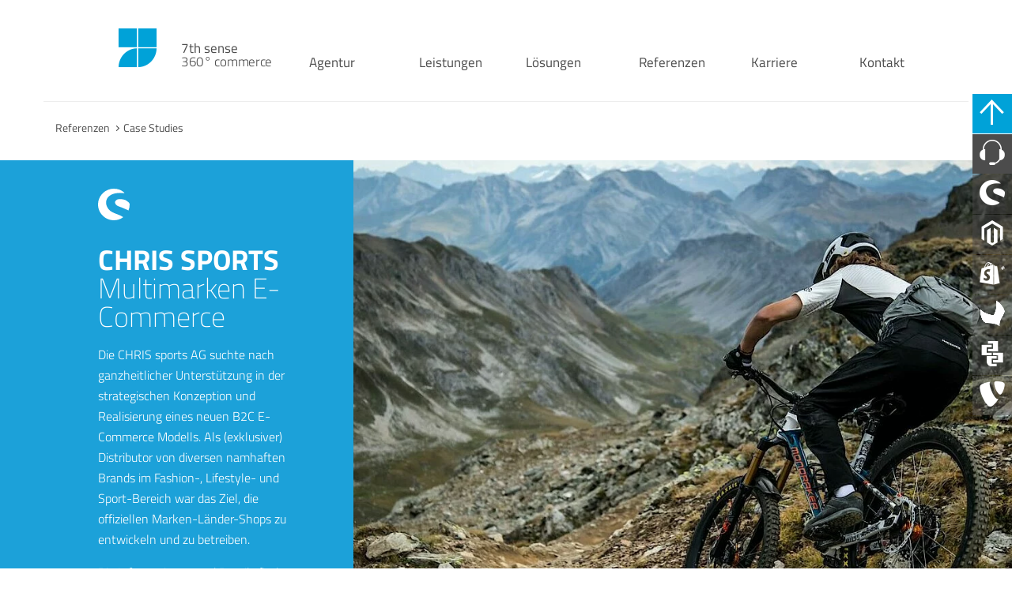

--- FILE ---
content_type: text/html; charset=utf-8
request_url: https://www.7thsense.de/referenzen/case-studies/chris-sports-multishop-d2c.html
body_size: 25489
content:
<!DOCTYPE html><html dir="ltr" lang="de"><head><script id="Cookiebot" src="https://consent.cookiebot.com/uc.js" data-cbid="4cdd0e81-ed53-4117-96ec-2c48fe2c2960" type="text/javascript" async></script><script> var waitForTrackerCount = 0; function matomoWaitForTracker() { if (typeof _paq === 'undefined' || typeof Cookiebot === 'undefined') { if (waitForTrackerCount < 40) { setTimeout(matomoWaitForTracker, 250); waitForTrackerCount++; return; } } else { window.addEventListener('CookiebotOnAccept', function (e) { consentSet(); }); window.addEventListener('CookiebotOnDecline', function (e) { consentSet(); }) } } function consentSet() { if (Cookiebot.consent.statistics) { _paq.push(['setCookieConsentGiven']); _paq.push(['setConsentGiven']); } else { _paq.push(['forgetCookieConsentGiven']); _paq.push(['forgetConsentGiven']); } } document.addEventListener('DOMContentLoaded', matomoWaitForTracker()); </script><meta charset="utf-8"><!-- ;;;;;;;;;;;;;;;;;; iiiiiiiiiiiiiiiiiii ;;;;;;;;;;;;;;;;;; iiiiiiiiiiiiiiiiiii ;;;;;;;;;;;;;;;;;; iiiiiiiiiiiiiiiiiii ;;;;;;;;;;;;;;;;;; iiiiiiiiiiiiiiiiiii ;;;;;;;;;;;;;;;;;; iiiiiiiiiiiiiiiiiii ;;;;;;;;;;;;;;;;;; iiiiiiiiiiiiiiiiiii _/_/_/_/_/ _/ _/ _/_/_/ _/_/_/_/ _/ _/ _/_/_/ _/_/_/_/ ;;;;;;;;;;;;;;;;;; iiiiiiiiiiiiiiiiiii _/ _/_/_/_/ _/_/_/ _/ _/ _/_/ _/ _/ _/ ;;;;;;;;;;;;;;;;;; iiiiiiiiiiiiiiiiiii _/ _/ _/ _/ _/_/ _/_/_/ _/ _/ _/ _/_/ _/_/_/ _/ _/ _/ _/ _/ _/ _/ _/_/ _/ _/ iii ttttttttttttttttttt _/ _/_/ _/ _/ _/_/_/ _/_/_/_/ _/ _/ _/_/_/ _/_/_/_/ iiliiii ttttttttttttttttt iiiiiiiii ttttttttttttttt iiiiiiiiiii tttttttttttttt iiiiiiiiiiiii tttttttttttt iiiiiiiiiiiiii tttttttttt iiiiiiiiiiiiiiii ttttttt iiiiiiiiiiiiiiiiii ttt Realisierung durch 7thSENSE GmbH - E-Commerce, Webdesign, CMS und Hosting als Magento, Adobe Commerce, Shopware, Akeneo, OroCommerce und TYPO3 B2C- und B2B Internetagentur Commerce-Agentur mit Standorten in München, Stuttgart u. Reutlingen - www.7thsense.de This website is powered by TYPO3 - inspiring people to share! TYPO3 is a free open source Content Management Framework initially created by Kasper Skaarhoj and licensed under GNU/GPL. TYPO3 is copyright 1998-2026 of Kasper Skaarhoj. Extensions are copyright of their respective owners. Information and contribution at https://typo3.org/ --><link rel="icon" href="/typo3conf/ext/basetemplate/Resources/Public/Icons/favicon.ico" type="image/vnd.microsoft.icon"><meta http-equiv="x-ua-compatible" content="IE=edge,chrome=1"/><meta name="generator" content="TYPO3 CMS"/><meta name="description" content="🛒 Für den Schweizer Distributor CHRIS sports durften wir mit Shopware 6 eine Multishop-Infrastruktur für Marken-Shops wie New Balance &amp; Arena Swimming aufbauen. 📄 Lesen Sie hier Details &amp; Insights. 📞 Wenn Sie Fragen haben, rufen Sie uns gerne an!"/><meta name="viewport" content="user-scalable=yes, width=device-width, initial-scale=1.0, maximum-scale=5.0"/><meta name="keywords" content="Shopware 6, Multimarken, E-Commerce, D2C Commerce, Shopware Schnittstellen, Brand Design, E-Commerce Case Study, Shopware Referenz"/><meta property="og:title" content="Shopware 6 Case Study: CHRIS box Multishop &amp; D2C"/><meta property="og:description" content="Für unseren Kunden, den Schweizer Distributor CHRIS sports durften wir mit Shopware 6 eine Multishop-Infrastruktur für Marken-Shops wie New Balance &amp; Arena Swimming aufbauen. Lesen Sie hier Details &amp; Insights. "/><meta property="og:image" content="https://www.7thsense.de/fileadmin/_processed_/9/1/csm_Chris_Sports_Preview_e5f0d83efb.jpg"/><meta property="og:image:url" content="https://www.7thsense.de/fileadmin/_processed_/9/1/csm_Chris_Sports_Preview_e5f0d83efb.jpg"/><meta property="og:image:width" content="2000"/><meta property="og:image:height" content="1050"/><meta property="og:type" content="website"/><meta name="twitter:card" content="summary"/><meta name="google-site-verification" content="6akHZ5VaRKhhMdBE3rt4U457DCatux5dniT4YW3URTk"/><link rel="stylesheet" href="/typo3temp/assets/compressed/merged-62950272de16c403cf0da91eb6e682fe-min.css?1769617709" media="screen"><style> /*<![CDATA[*/ <!-- /*InlineDefaultCss*/ .ce-align-left{text-align:left}.ce-align-center{text-align:center}.ce-align-right{text-align:right}.ce-table td,.ce-table th{vertical-align:top}.ce-textpic,.ce-image,.ce-nowrap .ce-bodytext,.ce-gallery,.ce-row,.ce-uploads li,.ce-uploads div{overflow:hidden}.ce-left .ce-gallery,.ce-column{float:left}.ce-center .ce-outer{position:relative;float:right;right:50%}.ce-center .ce-inner{position:relative;float:right;right:-50%}.ce-right .ce-gallery{float:right}.ce-gallery figure{display:table;margin:0}.ce-gallery figcaption{display:table-caption;caption-side:bottom}.ce-gallery img{display:block}.ce-gallery iframe{border-width:0}.ce-border img,.ce-border iframe{border:2px solid #000;padding:0}.ce-intext.ce-right .ce-gallery,.ce-intext.ce-left .ce-gallery,.ce-above .ce-gallery{margin-bottom:10px}.ce-image .ce-gallery{margin-bottom:0}.ce-intext.ce-right .ce-gallery{margin-left:10px}.ce-intext.ce-left .ce-gallery{margin-right:10px}.ce-below .ce-gallery{margin-top:10px}.ce-column{margin-right:10px}.ce-column:last-child{margin-right:0}.ce-row{margin-bottom:10px}.ce-row:last-child{margin-bottom:0}.ce-above .ce-bodytext{clear:both}.ce-intext.ce-left ol,.ce-intext.ce-left ul{padding-left:40px;overflow:auto}.ce-headline-left{text-align:left}.ce-headline-center{text-align:center}.ce-headline-right{text-align:right}.ce-uploads{margin:0;padding:0}.ce-uploads li{list-style:none outside none;margin:1em 0}.ce-uploads img{float:left;padding-right:1em;vertical-align:top}.ce-uploads span{display:block}.ce-table{width:100%;max-width:100%}.ce-table th,.ce-table td{padding:.5em .75em;vertical-align:top}.ce-table thead th{border-bottom:2px solid #dadada}.ce-table th,.ce-table td{border-top:1px solid #dadada}.ce-table-striped tbody tr:nth-of-type(odd){background-color:rgb(0 0 0 / .05)}.ce-table-bordered th,.ce-table-bordered td{border:1px solid #dadada}.frame-space-before-extra-small{margin-top:1em}.frame-space-before-small{margin-top:2em}.frame-space-before-medium{margin-top:3em}.frame-space-before-large{margin-top:4em}.frame-space-before-extra-large{margin-top:5em}.frame-space-after-extra-small{margin-bottom:1em}.frame-space-after-small{margin-bottom:2em}.frame-space-after-medium{margin-bottom:3em}.frame-space-after-large{margin-bottom:4em}.frame-space-after-extra-large{margin-bottom:5em}.frame-ruler-before:before{content:'';display:block;border-top:1px solid rgb(0 0 0 / .25);margin-bottom:2em}.frame-ruler-after:after{content:'';display:block;border-bottom:1px solid rgb(0 0 0 / .25);margin-top:2em}.frame-indent{margin-left:15%;margin-right:15%}.frame-indent-left{margin-left:33%}.frame-indent-right{margin-right:33%}input.parsley-error,select.parsley-error,textarea.parsley-error{color:#B94A48;background-color:#F2DEDE;border:1px solid #EED3D7}.parsley-errors-list{margin:2px 0 3px;padding:0;list-style-type:none;font-size:.9em;line-height:.9em;opacity:0;color:#B94A48;transition:all .3s ease-in;-o-transition:all .3s ease-in;-moz-transition:all .3s ease-in;-webkit-transition:all .3s ease-in}.parsley-errors-list.filled{opacity:1} /*additionalTSFEInlineStyle*/ [data-aos][data-aos][data-aos-duration="50"],body[data-aos-duration="50"] [data-aos]{transition-duration:50ms}[data-aos][data-aos][data-aos-delay="50"],body[data-aos-delay="50"] [data-aos]{transition-delay:0}[data-aos][data-aos][data-aos-delay="50"].aos-animate,body[data-aos-delay="50"] [data-aos].aos-animate{transition-delay:50ms}[data-aos][data-aos][data-aos-duration="100"],body[data-aos-duration="100"] [data-aos]{transition-duration:.1s}[data-aos][data-aos][data-aos-delay="100"],body[data-aos-delay="100"] [data-aos]{transition-delay:0}[data-aos][data-aos][data-aos-delay="100"].aos-animate,body[data-aos-delay="100"] [data-aos].aos-animate{transition-delay:.1s}[data-aos][data-aos][data-aos-duration="150"],body[data-aos-duration="150"] [data-aos]{transition-duration:.15s}[data-aos][data-aos][data-aos-delay="150"],body[data-aos-delay="150"] [data-aos]{transition-delay:0}[data-aos][data-aos][data-aos-delay="150"].aos-animate,body[data-aos-delay="150"] [data-aos].aos-animate{transition-delay:.15s}[data-aos][data-aos][data-aos-duration="200"],body[data-aos-duration="200"] [data-aos]{transition-duration:.2s}[data-aos][data-aos][data-aos-delay="200"],body[data-aos-delay="200"] [data-aos]{transition-delay:0}[data-aos][data-aos][data-aos-delay="200"].aos-animate,body[data-aos-delay="200"] [data-aos].aos-animate{transition-delay:.2s}[data-aos][data-aos][data-aos-duration="250"],body[data-aos-duration="250"] [data-aos]{transition-duration:.25s}[data-aos][data-aos][data-aos-delay="250"],body[data-aos-delay="250"] [data-aos]{transition-delay:0}[data-aos][data-aos][data-aos-delay="250"].aos-animate,body[data-aos-delay="250"] [data-aos].aos-animate{transition-delay:.25s}[data-aos][data-aos][data-aos-duration="300"],body[data-aos-duration="300"] [data-aos]{transition-duration:.3s}[data-aos][data-aos][data-aos-delay="300"],body[data-aos-delay="300"] [data-aos]{transition-delay:0}[data-aos][data-aos][data-aos-delay="300"].aos-animate,body[data-aos-delay="300"] [data-aos].aos-animate{transition-delay:.3s}[data-aos][data-aos][data-aos-duration="350"],body[data-aos-duration="350"] [data-aos]{transition-duration:.35s}[data-aos][data-aos][data-aos-delay="350"],body[data-aos-delay="350"] [data-aos]{transition-delay:0}[data-aos][data-aos][data-aos-delay="350"].aos-animate,body[data-aos-delay="350"] [data-aos].aos-animate{transition-delay:.35s}[data-aos][data-aos][data-aos-duration="400"],body[data-aos-duration="400"] [data-aos]{transition-duration:.4s}[data-aos][data-aos][data-aos-delay="400"],body[data-aos-delay="400"] [data-aos]{transition-delay:0}[data-aos][data-aos][data-aos-delay="400"].aos-animate,body[data-aos-delay="400"] [data-aos].aos-animate{transition-delay:.4s}[data-aos][data-aos][data-aos-duration="450"],body[data-aos-duration="450"] [data-aos]{transition-duration:.45s}[data-aos][data-aos][data-aos-delay="450"],body[data-aos-delay="450"] [data-aos]{transition-delay:0}[data-aos][data-aos][data-aos-delay="450"].aos-animate,body[data-aos-delay="450"] [data-aos].aos-animate{transition-delay:.45s}[data-aos][data-aos][data-aos-duration="500"],body[data-aos-duration="500"] [data-aos]{transition-duration:.5s}[data-aos][data-aos][data-aos-delay="500"],body[data-aos-delay="500"] [data-aos]{transition-delay:0}[data-aos][data-aos][data-aos-delay="500"].aos-animate,body[data-aos-delay="500"] [data-aos].aos-animate{transition-delay:.5s}[data-aos][data-aos][data-aos-duration="550"],body[data-aos-duration="550"] [data-aos]{transition-duration:.55s}[data-aos][data-aos][data-aos-delay="550"],body[data-aos-delay="550"] [data-aos]{transition-delay:0}[data-aos][data-aos][data-aos-delay="550"].aos-animate,body[data-aos-delay="550"] [data-aos].aos-animate{transition-delay:.55s}[data-aos][data-aos][data-aos-duration="600"],body[data-aos-duration="600"] [data-aos]{transition-duration:.6s}[data-aos][data-aos][data-aos-delay="600"],body[data-aos-delay="600"] [data-aos]{transition-delay:0}[data-aos][data-aos][data-aos-delay="600"].aos-animate,body[data-aos-delay="600"] [data-aos].aos-animate{transition-delay:.6s}[data-aos][data-aos][data-aos-duration="650"],body[data-aos-duration="650"] [data-aos]{transition-duration:.65s}[data-aos][data-aos][data-aos-delay="650"],body[data-aos-delay="650"] [data-aos]{transition-delay:0}[data-aos][data-aos][data-aos-delay="650"].aos-animate,body[data-aos-delay="650"] [data-aos].aos-animate{transition-delay:.65s}[data-aos][data-aos][data-aos-duration="700"],body[data-aos-duration="700"] [data-aos]{transition-duration:.7s}[data-aos][data-aos][data-aos-delay="700"],body[data-aos-delay="700"] [data-aos]{transition-delay:0}[data-aos][data-aos][data-aos-delay="700"].aos-animate,body[data-aos-delay="700"] [data-aos].aos-animate{transition-delay:.7s}[data-aos][data-aos][data-aos-duration="750"],body[data-aos-duration="750"] [data-aos]{transition-duration:.75s}[data-aos][data-aos][data-aos-delay="750"],body[data-aos-delay="750"] [data-aos]{transition-delay:0}[data-aos][data-aos][data-aos-delay="750"].aos-animate,body[data-aos-delay="750"] [data-aos].aos-animate{transition-delay:.75s}[data-aos][data-aos][data-aos-duration="800"],body[data-aos-duration="800"] [data-aos]{transition-duration:.8s}[data-aos][data-aos][data-aos-delay="800"],body[data-aos-delay="800"] [data-aos]{transition-delay:0}[data-aos][data-aos][data-aos-delay="800"].aos-animate,body[data-aos-delay="800"] [data-aos].aos-animate{transition-delay:.8s}[data-aos][data-aos][data-aos-duration="850"],body[data-aos-duration="850"] [data-aos]{transition-duration:.85s}[data-aos][data-aos][data-aos-delay="850"],body[data-aos-delay="850"] [data-aos]{transition-delay:0}[data-aos][data-aos][data-aos-delay="850"].aos-animate,body[data-aos-delay="850"] [data-aos].aos-animate{transition-delay:.85s}[data-aos][data-aos][data-aos-duration="900"],body[data-aos-duration="900"] [data-aos]{transition-duration:.9s}[data-aos][data-aos][data-aos-delay="900"],body[data-aos-delay="900"] [data-aos]{transition-delay:0}[data-aos][data-aos][data-aos-delay="900"].aos-animate,body[data-aos-delay="900"] [data-aos].aos-animate{transition-delay:.9s}[data-aos][data-aos][data-aos-duration="950"],body[data-aos-duration="950"] [data-aos]{transition-duration:.95s}[data-aos][data-aos][data-aos-delay="950"],body[data-aos-delay="950"] [data-aos]{transition-delay:0}[data-aos][data-aos][data-aos-delay="950"].aos-animate,body[data-aos-delay="950"] [data-aos].aos-animate{transition-delay:.95s}[data-aos][data-aos][data-aos-duration="1000"],body[data-aos-duration="1000"] [data-aos]{transition-duration:1s}[data-aos][data-aos][data-aos-delay="1000"],body[data-aos-delay="1000"] [data-aos]{transition-delay:0}[data-aos][data-aos][data-aos-delay="1000"].aos-animate,body[data-aos-delay="1000"] [data-aos].aos-animate{transition-delay:1s}[data-aos][data-aos][data-aos-duration="1050"],body[data-aos-duration="1050"] [data-aos]{transition-duration:1.05s}[data-aos][data-aos][data-aos-delay="1050"],body[data-aos-delay="1050"] [data-aos]{transition-delay:0}[data-aos][data-aos][data-aos-delay="1050"].aos-animate,body[data-aos-delay="1050"] [data-aos].aos-animate{transition-delay:1.05s}[data-aos][data-aos][data-aos-duration="1100"],body[data-aos-duration="1100"] [data-aos]{transition-duration:1.1s}[data-aos][data-aos][data-aos-delay="1100"],body[data-aos-delay="1100"] [data-aos]{transition-delay:0}[data-aos][data-aos][data-aos-delay="1100"].aos-animate,body[data-aos-delay="1100"] [data-aos].aos-animate{transition-delay:1.1s}[data-aos][data-aos][data-aos-duration="1150"],body[data-aos-duration="1150"] [data-aos]{transition-duration:1.15s}[data-aos][data-aos][data-aos-delay="1150"],body[data-aos-delay="1150"] [data-aos]{transition-delay:0}[data-aos][data-aos][data-aos-delay="1150"].aos-animate,body[data-aos-delay="1150"] [data-aos].aos-animate{transition-delay:1.15s}[data-aos][data-aos][data-aos-duration="1200"],body[data-aos-duration="1200"] [data-aos]{transition-duration:1.2s}[data-aos][data-aos][data-aos-delay="1200"],body[data-aos-delay="1200"] [data-aos]{transition-delay:0}[data-aos][data-aos][data-aos-delay="1200"].aos-animate,body[data-aos-delay="1200"] [data-aos].aos-animate{transition-delay:1.2s}[data-aos][data-aos][data-aos-duration="1250"],body[data-aos-duration="1250"] [data-aos]{transition-duration:1.25s}[data-aos][data-aos][data-aos-delay="1250"],body[data-aos-delay="1250"] [data-aos]{transition-delay:0}[data-aos][data-aos][data-aos-delay="1250"].aos-animate,body[data-aos-delay="1250"] [data-aos].aos-animate{transition-delay:1.25s}[data-aos][data-aos][data-aos-duration="1300"],body[data-aos-duration="1300"] [data-aos]{transition-duration:1.3s}[data-aos][data-aos][data-aos-delay="1300"],body[data-aos-delay="1300"] [data-aos]{transition-delay:0}[data-aos][data-aos][data-aos-delay="1300"].aos-animate,body[data-aos-delay="1300"] [data-aos].aos-animate{transition-delay:1.3s}[data-aos][data-aos][data-aos-duration="1350"],body[data-aos-duration="1350"] [data-aos]{transition-duration:1.35s}[data-aos][data-aos][data-aos-delay="1350"],body[data-aos-delay="1350"] [data-aos]{transition-delay:0}[data-aos][data-aos][data-aos-delay="1350"].aos-animate,body[data-aos-delay="1350"] [data-aos].aos-animate{transition-delay:1.35s}[data-aos][data-aos][data-aos-duration="1400"],body[data-aos-duration="1400"] [data-aos]{transition-duration:1.4s}[data-aos][data-aos][data-aos-delay="1400"],body[data-aos-delay="1400"] [data-aos]{transition-delay:0}[data-aos][data-aos][data-aos-delay="1400"].aos-animate,body[data-aos-delay="1400"] [data-aos].aos-animate{transition-delay:1.4s}[data-aos][data-aos][data-aos-duration="1450"],body[data-aos-duration="1450"] [data-aos]{transition-duration:1.45s}[data-aos][data-aos][data-aos-delay="1450"],body[data-aos-delay="1450"] [data-aos]{transition-delay:0}[data-aos][data-aos][data-aos-delay="1450"].aos-animate,body[data-aos-delay="1450"] [data-aos].aos-animate{transition-delay:1.45s}[data-aos][data-aos][data-aos-duration="1500"],body[data-aos-duration="1500"] [data-aos]{transition-duration:1.5s}[data-aos][data-aos][data-aos-delay="1500"],body[data-aos-delay="1500"] [data-aos]{transition-delay:0}[data-aos][data-aos][data-aos-delay="1500"].aos-animate,body[data-aos-delay="1500"] [data-aos].aos-animate{transition-delay:1.5s}[data-aos][data-aos][data-aos-duration="1550"],body[data-aos-duration="1550"] [data-aos]{transition-duration:1.55s}[data-aos][data-aos][data-aos-delay="1550"],body[data-aos-delay="1550"] [data-aos]{transition-delay:0}[data-aos][data-aos][data-aos-delay="1550"].aos-animate,body[data-aos-delay="1550"] [data-aos].aos-animate{transition-delay:1.55s}[data-aos][data-aos][data-aos-duration="1600"],body[data-aos-duration="1600"] [data-aos]{transition-duration:1.6s}[data-aos][data-aos][data-aos-delay="1600"],body[data-aos-delay="1600"] [data-aos]{transition-delay:0}[data-aos][data-aos][data-aos-delay="1600"].aos-animate,body[data-aos-delay="1600"] [data-aos].aos-animate{transition-delay:1.6s}[data-aos][data-aos][data-aos-duration="1650"],body[data-aos-duration="1650"] [data-aos]{transition-duration:1.65s}[data-aos][data-aos][data-aos-delay="1650"],body[data-aos-delay="1650"] [data-aos]{transition-delay:0}[data-aos][data-aos][data-aos-delay="1650"].aos-animate,body[data-aos-delay="1650"] [data-aos].aos-animate{transition-delay:1.65s}[data-aos][data-aos][data-aos-duration="1700"],body[data-aos-duration="1700"] [data-aos]{transition-duration:1.7s}[data-aos][data-aos][data-aos-delay="1700"],body[data-aos-delay="1700"] [data-aos]{transition-delay:0}[data-aos][data-aos][data-aos-delay="1700"].aos-animate,body[data-aos-delay="1700"] [data-aos].aos-animate{transition-delay:1.7s}[data-aos][data-aos][data-aos-duration="1750"],body[data-aos-duration="1750"] [data-aos]{transition-duration:1.75s}[data-aos][data-aos][data-aos-delay="1750"],body[data-aos-delay="1750"] [data-aos]{transition-delay:0}[data-aos][data-aos][data-aos-delay="1750"].aos-animate,body[data-aos-delay="1750"] [data-aos].aos-animate{transition-delay:1.75s}[data-aos][data-aos][data-aos-duration="1800"],body[data-aos-duration="1800"] [data-aos]{transition-duration:1.8s}[data-aos][data-aos][data-aos-delay="1800"],body[data-aos-delay="1800"] [data-aos]{transition-delay:0}[data-aos][data-aos][data-aos-delay="1800"].aos-animate,body[data-aos-delay="1800"] [data-aos].aos-animate{transition-delay:1.8s}[data-aos][data-aos][data-aos-duration="1850"],body[data-aos-duration="1850"] [data-aos]{transition-duration:1.85s}[data-aos][data-aos][data-aos-delay="1850"],body[data-aos-delay="1850"] [data-aos]{transition-delay:0}[data-aos][data-aos][data-aos-delay="1850"].aos-animate,body[data-aos-delay="1850"] [data-aos].aos-animate{transition-delay:1.85s}[data-aos][data-aos][data-aos-duration="1900"],body[data-aos-duration="1900"] [data-aos]{transition-duration:1.9s}[data-aos][data-aos][data-aos-delay="1900"],body[data-aos-delay="1900"] [data-aos]{transition-delay:0}[data-aos][data-aos][data-aos-delay="1900"].aos-animate,body[data-aos-delay="1900"] [data-aos].aos-animate{transition-delay:1.9s}[data-aos][data-aos][data-aos-duration="1950"],body[data-aos-duration="1950"] [data-aos]{transition-duration:1.95s}[data-aos][data-aos][data-aos-delay="1950"],body[data-aos-delay="1950"] [data-aos]{transition-delay:0}[data-aos][data-aos][data-aos-delay="1950"].aos-animate,body[data-aos-delay="1950"] [data-aos].aos-animate{transition-delay:1.95s}[data-aos][data-aos][data-aos-duration="2000"],body[data-aos-duration="2000"] [data-aos]{transition-duration:2s}[data-aos][data-aos][data-aos-delay="2000"],body[data-aos-delay="2000"] [data-aos]{transition-delay:0}[data-aos][data-aos][data-aos-delay="2000"].aos-animate,body[data-aos-delay="2000"] [data-aos].aos-animate{transition-delay:2s}[data-aos][data-aos][data-aos-duration="2050"],body[data-aos-duration="2050"] [data-aos]{transition-duration:2.05s}[data-aos][data-aos][data-aos-delay="2050"],body[data-aos-delay="2050"] [data-aos]{transition-delay:0}[data-aos][data-aos][data-aos-delay="2050"].aos-animate,body[data-aos-delay="2050"] [data-aos].aos-animate{transition-delay:2.05s}[data-aos][data-aos][data-aos-duration="2100"],body[data-aos-duration="2100"] [data-aos]{transition-duration:2.1s}[data-aos][data-aos][data-aos-delay="2100"],body[data-aos-delay="2100"] [data-aos]{transition-delay:0}[data-aos][data-aos][data-aos-delay="2100"].aos-animate,body[data-aos-delay="2100"] [data-aos].aos-animate{transition-delay:2.1s}[data-aos][data-aos][data-aos-duration="2150"],body[data-aos-duration="2150"] [data-aos]{transition-duration:2.15s}[data-aos][data-aos][data-aos-delay="2150"],body[data-aos-delay="2150"] [data-aos]{transition-delay:0}[data-aos][data-aos][data-aos-delay="2150"].aos-animate,body[data-aos-delay="2150"] [data-aos].aos-animate{transition-delay:2.15s}[data-aos][data-aos][data-aos-duration="2200"],body[data-aos-duration="2200"] [data-aos]{transition-duration:2.2s}[data-aos][data-aos][data-aos-delay="2200"],body[data-aos-delay="2200"] [data-aos]{transition-delay:0}[data-aos][data-aos][data-aos-delay="2200"].aos-animate,body[data-aos-delay="2200"] [data-aos].aos-animate{transition-delay:2.2s}[data-aos][data-aos][data-aos-duration="2250"],body[data-aos-duration="2250"] [data-aos]{transition-duration:2.25s}[data-aos][data-aos][data-aos-delay="2250"],body[data-aos-delay="2250"] [data-aos]{transition-delay:0}[data-aos][data-aos][data-aos-delay="2250"].aos-animate,body[data-aos-delay="2250"] [data-aos].aos-animate{transition-delay:2.25s}[data-aos][data-aos][data-aos-duration="2300"],body[data-aos-duration="2300"] [data-aos]{transition-duration:2.3s}[data-aos][data-aos][data-aos-delay="2300"],body[data-aos-delay="2300"] [data-aos]{transition-delay:0}[data-aos][data-aos][data-aos-delay="2300"].aos-animate,body[data-aos-delay="2300"] [data-aos].aos-animate{transition-delay:2.3s}[data-aos][data-aos][data-aos-duration="2350"],body[data-aos-duration="2350"] [data-aos]{transition-duration:2.35s}[data-aos][data-aos][data-aos-delay="2350"],body[data-aos-delay="2350"] [data-aos]{transition-delay:0}[data-aos][data-aos][data-aos-delay="2350"].aos-animate,body[data-aos-delay="2350"] [data-aos].aos-animate{transition-delay:2.35s}[data-aos][data-aos][data-aos-duration="2400"],body[data-aos-duration="2400"] [data-aos]{transition-duration:2.4s}[data-aos][data-aos][data-aos-delay="2400"],body[data-aos-delay="2400"] [data-aos]{transition-delay:0}[data-aos][data-aos][data-aos-delay="2400"].aos-animate,body[data-aos-delay="2400"] [data-aos].aos-animate{transition-delay:2.4s}[data-aos][data-aos][data-aos-duration="2450"],body[data-aos-duration="2450"] [data-aos]{transition-duration:2.45s}[data-aos][data-aos][data-aos-delay="2450"],body[data-aos-delay="2450"] [data-aos]{transition-delay:0}[data-aos][data-aos][data-aos-delay="2450"].aos-animate,body[data-aos-delay="2450"] [data-aos].aos-animate{transition-delay:2.45s}[data-aos][data-aos][data-aos-duration="2500"],body[data-aos-duration="2500"] [data-aos]{transition-duration:2.5s}[data-aos][data-aos][data-aos-delay="2500"],body[data-aos-delay="2500"] [data-aos]{transition-delay:0}[data-aos][data-aos][data-aos-delay="2500"].aos-animate,body[data-aos-delay="2500"] [data-aos].aos-animate{transition-delay:2.5s}[data-aos][data-aos][data-aos-duration="2550"],body[data-aos-duration="2550"] [data-aos]{transition-duration:2.55s}[data-aos][data-aos][data-aos-delay="2550"],body[data-aos-delay="2550"] [data-aos]{transition-delay:0}[data-aos][data-aos][data-aos-delay="2550"].aos-animate,body[data-aos-delay="2550"] [data-aos].aos-animate{transition-delay:2.55s}[data-aos][data-aos][data-aos-duration="2600"],body[data-aos-duration="2600"] [data-aos]{transition-duration:2.6s}[data-aos][data-aos][data-aos-delay="2600"],body[data-aos-delay="2600"] [data-aos]{transition-delay:0}[data-aos][data-aos][data-aos-delay="2600"].aos-animate,body[data-aos-delay="2600"] [data-aos].aos-animate{transition-delay:2.6s}[data-aos][data-aos][data-aos-duration="2650"],body[data-aos-duration="2650"] [data-aos]{transition-duration:2.65s}[data-aos][data-aos][data-aos-delay="2650"],body[data-aos-delay="2650"] [data-aos]{transition-delay:0}[data-aos][data-aos][data-aos-delay="2650"].aos-animate,body[data-aos-delay="2650"] [data-aos].aos-animate{transition-delay:2.65s}[data-aos][data-aos][data-aos-duration="2700"],body[data-aos-duration="2700"] [data-aos]{transition-duration:2.7s}[data-aos][data-aos][data-aos-delay="2700"],body[data-aos-delay="2700"] [data-aos]{transition-delay:0}[data-aos][data-aos][data-aos-delay="2700"].aos-animate,body[data-aos-delay="2700"] [data-aos].aos-animate{transition-delay:2.7s}[data-aos][data-aos][data-aos-duration="2750"],body[data-aos-duration="2750"] [data-aos]{transition-duration:2.75s}[data-aos][data-aos][data-aos-delay="2750"],body[data-aos-delay="2750"] [data-aos]{transition-delay:0}[data-aos][data-aos][data-aos-delay="2750"].aos-animate,body[data-aos-delay="2750"] [data-aos].aos-animate{transition-delay:2.75s}[data-aos][data-aos][data-aos-duration="2800"],body[data-aos-duration="2800"] [data-aos]{transition-duration:2.8s}[data-aos][data-aos][data-aos-delay="2800"],body[data-aos-delay="2800"] [data-aos]{transition-delay:0}[data-aos][data-aos][data-aos-delay="2800"].aos-animate,body[data-aos-delay="2800"] [data-aos].aos-animate{transition-delay:2.8s}[data-aos][data-aos][data-aos-duration="2850"],body[data-aos-duration="2850"] [data-aos]{transition-duration:2.85s}[data-aos][data-aos][data-aos-delay="2850"],body[data-aos-delay="2850"] [data-aos]{transition-delay:0}[data-aos][data-aos][data-aos-delay="2850"].aos-animate,body[data-aos-delay="2850"] [data-aos].aos-animate{transition-delay:2.85s}[data-aos][data-aos][data-aos-duration="2900"],body[data-aos-duration="2900"] [data-aos]{transition-duration:2.9s}[data-aos][data-aos][data-aos-delay="2900"],body[data-aos-delay="2900"] [data-aos]{transition-delay:0}[data-aos][data-aos][data-aos-delay="2900"].aos-animate,body[data-aos-delay="2900"] [data-aos].aos-animate{transition-delay:2.9s}[data-aos][data-aos][data-aos-duration="2950"],body[data-aos-duration="2950"] [data-aos]{transition-duration:2.95s}[data-aos][data-aos][data-aos-delay="2950"],body[data-aos-delay="2950"] [data-aos]{transition-delay:0}[data-aos][data-aos][data-aos-delay="2950"].aos-animate,body[data-aos-delay="2950"] [data-aos].aos-animate{transition-delay:2.95s}[data-aos][data-aos][data-aos-duration="3000"],body[data-aos-duration="3000"] [data-aos]{transition-duration:3s}[data-aos][data-aos][data-aos-delay="3000"],body[data-aos-delay="3000"] [data-aos]{transition-delay:0}[data-aos][data-aos][data-aos-delay="3000"].aos-animate,body[data-aos-delay="3000"] [data-aos].aos-animate{transition-delay:3s}[data-aos][data-aos][data-aos-easing=linear],body[data-aos-easing=linear] [data-aos]{transition-timing-function:cubic-bezier(.25,.25,.75,.75)}[data-aos][data-aos][data-aos-easing=ease],body[data-aos-easing=ease] [data-aos]{transition-timing-function:ease}[data-aos][data-aos][data-aos-easing=ease-in],body[data-aos-easing=ease-in] [data-aos]{transition-timing-function:ease-in}[data-aos][data-aos][data-aos-easing=ease-out],body[data-aos-easing=ease-out] [data-aos]{transition-timing-function:ease-out}[data-aos][data-aos][data-aos-easing=ease-in-out],body[data-aos-easing=ease-in-out] [data-aos]{transition-timing-function:ease-in-out}[data-aos][data-aos][data-aos-easing=ease-in-back],body[data-aos-easing=ease-in-back] [data-aos]{transition-timing-function:cubic-bezier(.6,-.28,.735,.045)}[data-aos][data-aos][data-aos-easing=ease-out-back],body[data-aos-easing=ease-out-back] [data-aos]{transition-timing-function:cubic-bezier(.175,.885,.32,1.275)}[data-aos][data-aos][data-aos-easing=ease-in-out-back],body[data-aos-easing=ease-in-out-back] [data-aos]{transition-timing-function:cubic-bezier(.68,-.55,.265,1.55)}[data-aos][data-aos][data-aos-easing=ease-in-sine],body[data-aos-easing=ease-in-sine] [data-aos]{transition-timing-function:cubic-bezier(.47,0,.745,.715)}[data-aos][data-aos][data-aos-easing=ease-out-sine],body[data-aos-easing=ease-out-sine] [data-aos]{transition-timing-function:cubic-bezier(.39,.575,.565,1)}[data-aos][data-aos][data-aos-easing=ease-in-out-sine],body[data-aos-easing=ease-in-out-sine] [data-aos]{transition-timing-function:cubic-bezier(.445,.05,.55,.95)}[data-aos][data-aos][data-aos-easing=ease-in-quad],body[data-aos-easing=ease-in-quad] [data-aos]{transition-timing-function:cubic-bezier(.55,.085,.68,.53)}[data-aos][data-aos][data-aos-easing=ease-out-quad],body[data-aos-easing=ease-out-quad] [data-aos]{transition-timing-function:cubic-bezier(.25,.46,.45,.94)}[data-aos][data-aos][data-aos-easing=ease-in-out-quad],body[data-aos-easing=ease-in-out-quad] [data-aos]{transition-timing-function:cubic-bezier(.455,.03,.515,.955)}[data-aos][data-aos][data-aos-easing=ease-in-cubic],body[data-aos-easing=ease-in-cubic] [data-aos]{transition-timing-function:cubic-bezier(.55,.085,.68,.53)}[data-aos][data-aos][data-aos-easing=ease-out-cubic],body[data-aos-easing=ease-out-cubic] [data-aos]{transition-timing-function:cubic-bezier(.25,.46,.45,.94)}[data-aos][data-aos][data-aos-easing=ease-in-out-cubic],body[data-aos-easing=ease-in-out-cubic] [data-aos]{transition-timing-function:cubic-bezier(.455,.03,.515,.955)}[data-aos][data-aos][data-aos-easing=ease-in-quart],body[data-aos-easing=ease-in-quart] [data-aos]{transition-timing-function:cubic-bezier(.55,.085,.68,.53)}[data-aos][data-aos][data-aos-easing=ease-out-quart],body[data-aos-easing=ease-out-quart] [data-aos]{transition-timing-function:cubic-bezier(.25,.46,.45,.94)}[data-aos][data-aos][data-aos-easing=ease-in-out-quart],body[data-aos-easing=ease-in-out-quart] [data-aos]{transition-timing-function:cubic-bezier(.455,.03,.515,.955)}[data-aos^=fade][data-aos^=fade]{opacity:0;transition-property:opacity,transform}[data-aos^=fade][data-aos^=fade].aos-animate{opacity:1;transform:translateZ(0)}[data-aos=fade-up]{transform:translate3d(0,100px,0)}[data-aos=fade-down]{transform:translate3d(0,-100px,0)}[data-aos=fade-right]{transform:translate3d(-100px,0,0)}[data-aos=fade-left]{transform:translate3d(100px,0,0)}[data-aos=fade-up-right]{transform:translate3d(-100px,100px,0)}[data-aos=fade-up-left]{transform:translate3d(100px,100px,0)}[data-aos=fade-down-right]{transform:translate3d(-100px,-100px,0)}[data-aos=fade-down-left]{transform:translate3d(100px,-100px,0)}[data-aos^=zoom][data-aos^=zoom]{opacity:0;transition-property:opacity,transform}[data-aos^=zoom][data-aos^=zoom].aos-animate{opacity:1;transform:translateZ(0) scale(1)}[data-aos=zoom-in]{transform:scale(.6)}[data-aos=zoom-in-up]{transform:translate3d(0,100px,0) scale(.6)}[data-aos=zoom-in-down]{transform:translate3d(0,-100px,0) scale(.6)}[data-aos=zoom-in-right]{transform:translate3d(-100px,0,0) scale(.6)}[data-aos=zoom-in-left]{transform:translate3d(100px,0,0) scale(.6)}[data-aos=zoom-out]{transform:scale(1.2)}[data-aos=zoom-out-up]{transform:translate3d(0,100px,0) scale(1.2)}[data-aos=zoom-out-down]{transform:translate3d(0,-100px,0) scale(1.2)}[data-aos=zoom-out-right]{transform:translate3d(-100px,0,0) scale(1.2)}[data-aos=zoom-out-left]{transform:translate3d(100px,0,0) scale(1.2)}[data-aos^=slide][data-aos^=slide]{transition-property:transform}[data-aos^=slide][data-aos^=slide].aos-animate{transform:translateZ(0)}[data-aos=slide-up]{transform:translate3d(0,100%,0)}[data-aos=slide-down]{transform:translate3d(0,-100%,0)}[data-aos=slide-right]{transform:translate3d(-100%,0,0)}[data-aos=slide-left]{transform:translate3d(100%,0,0)}[data-aos^=flip][data-aos^=flip]{backface-visibility:hidden;transition-property:transform}[data-aos=flip-left]{transform:perspective(2500px) rotateY(-100deg)}[data-aos=flip-left].aos-animate{transform:perspective(2500px) rotateY(0)}[data-aos=flip-right]{transform:perspective(2500px) rotateY(100deg)}[data-aos=flip-right].aos-animate{transform:perspective(2500px) rotateY(0)}[data-aos=flip-up]{transform:perspective(2500px) rotateX(-100deg)}[data-aos=flip-up].aos-animate{transform:perspective(2500px) rotateX(0)}[data-aos=flip-down]{transform:perspective(2500px) rotateX(100deg)}[data-aos=flip-down].aos-animate{transform:perspective(2500px) rotateX(0)} --> /*]]>*/ </style><title>CHRIS sports Multishop & D2C &#124; 7thSENSE</title><link rel="alternate" hreflang="de-CH" href="https://www.7thsense.ch/referenzen/case-studies/chris-sports-multishop-d2c.html"/><link rel="alternate" hreflang="de-DE" href="https://www.7thsense.de/referenzen/case-studies/chris-sports-multishop-d2c.html"/><link rel="alternate" hreflang="x-default" href="https://www.7thsense.de/referenzen/case-studies/chris-sports-multishop-d2c.html"/><link rel="alternate" hreflang="de" href="https://www.7thsense.de/referenzen/case-studies/chris-sports-multishop-d2c.html"/><!-- Google Tag Manager --><script type="text/plain" data-cookieconsent="statistics">(function(w,d,s,l,i){w[l]=w[l]||[];w[l].push( {'gtm.start': new Date().getTime(),event:'gtm.js'} );var f=d.getElementsByTagName(s)[0], j=d.createElement(s),dl=l!='dataLayer'?'&l='+l:'';j.async=true;j.src= 'https://www.googletagmanager.com/gtm.js?id='+i+dl;f.parentNode.insertBefore(j,f); })(window,document,'script','dataLayer','GTM-T8CWRFM');</script><!-- End Google Tag Manager --><link rel="canonical" href="https://www.7thsense.de/referenzen/case-studies/chris-sports-multishop-d2c.html"/><script>if(typeof _paq==="undefined"||!(_paq instanceof Array))var _paq=[];_paq.push(["requireCookieConsent"]);_paq.push(["requireCookieConsent"]);_paq.push(["trackPageView"]);_paq.push(["enableLinkTracking"]);(function(){var u="https://matomo.7thsense.de/";_paq.push(["setTrackerUrl",u+"matomo.php"]);_paq.push(["setSiteId",3]);var d=document,g=d.createElement("script"),s=d.getElementsByTagName("script")[0];g.async=true;g.src=u+"matomo.js";s.parentNode.insertBefore(g,s);})();</script></head><body class="colorscheme-api-blue" id="page-1106"><noscript><iframe src="https://www.googletagmanager.com/ns.html?id=GTM-T8CWRFM" height="0" width="0" style="display:none;visibility:hidden"></iframe></noscript><a id="top"></a><header class="sticky-top"><div class="container"><div class="row"><div class="col"><nav class="navbar navbar-expand-navBreakPoint navbar-light justify-content-center d-flex"><a class="navbar-brand align-self-center" title="7th Sense 360° Commerce" href="/"><i class="icon-001-bildmarke"></i><div><span>7th sense</span><span>360° commerce</span></div></a><button class="navbar-toggler order-first collapsed" type="button" data-bs-toggle="collapse" data-bs-target="#navbarScroll" aria-controls="navbarScroll" aria-expanded="false" aria-label="Toggle navigation"><span class="navbar-toggler-line"></span><span class="navbar-toggler-line"></span><span class="navbar-toggler-line"></span></button><div class="collapse navbar-collapse justify-content-end" id="navbarScroll"><div class="nav-lvl1-underlined"></div><ul class="navbar-nav navbar-nav-scroll"><li class="nav-item nav-target-14 has-submenu column-count-3 nav-offset-0"><a class="dropdown-toggle icon-007-chevron" href="#"></a><a class="nav-link" href="/agentur/7thsense.html">Agentur</a><ul class="submenu submenu-lvl2"><li class="nav-item nav-target-15 has-submenu column-count-0 nav-offset-0"><a class="dropdown-toggle icon-007-chevron" href="#"></a><a class="nav-link" href="/agentur/7thsense.html">Über uns</a><ul class="submenu submenu-lvl3"><li class="nav-item nav-target-20"><a class="nav-link" href="https://www.7thsense.de/agentur/7thsense.html#c5375">Daten &amp; Zahlen</a></li><li class="nav-item nav-target-19"><a class="nav-link" href="https://www.7thsense.de/agentur/7thsense.html#c5376">Management</a></li><li class="nav-item nav-target-21"><a class="nav-link" href="https://www.7thsense.de/agentur/7thsense.html#c5450">Leistungen</a></li><li class="nav-item nav-target-24"><a class="nav-link" href="/agentur/7thsense/news.html">News</a></li><li class="nav-item nav-target-23"><a class="nav-link" href="/agentur/7thsense/commercebits.html">Blog</a></li></ul></li><li class="nav-item nav-target-53 has-submenu column-count-0 nav-offset-0"><a class="dropdown-toggle icon-007-chevron" href="#"></a><a class="nav-link" href="/referenzen/kunden/kundenliste.html">Kunden</a><ul class="submenu submenu-lvl3"><li class="nav-item nav-target-58"><a class="nav-link" href="/referenzen/case-studies.html">Case Studies</a></li><li class="nav-item nav-target-59"><a class="nav-link" href="/referenzen/kunden/kundenstimmen.html">Kundenstimmen</a></li></ul></li><li class="nav-item nav-target-55 has-submenu column-count-0 nav-offset-0"><a class="dropdown-toggle icon-007-chevron" href="#"></a><a class="nav-link" href="/agentur/partner.html">Partner</a><ul class="submenu submenu-lvl3"><li class="nav-item nav-target-1182"><a class="nav-link" href="/ecommerce/akeneo-pim.html">Akeneo</a></li><li class="nav-item nav-target-1175"><a class="nav-link" href="/ecommerce/adobe-commerce.html">Adobe Commerce</a></li><li class="nav-item nav-target-64"><a class="nav-link" href="/ecommerce/magento.html">Magento</a></li><li class="nav-item nav-target-65"><a class="nav-link" href="/ecommerce/shopware-agentur.html">Shopware</a></li><li class="nav-item nav-target-1286"><a class="nav-link" href="/ecommerce/shopify-plus.html">Shopify Plus</a></li><li class="nav-item nav-target-67"><a class="nav-link" href="/e-cms/typo3.html">Typo3</a></li></ul></li></ul></li><li class="nav-item nav-target-12 has-submenu column-count-3 nav-offset-0"><a class="dropdown-toggle icon-007-chevron" href="#"></a><a class="nav-link" href="/leistungen/technologien.html">Leistungen</a><ul class="submenu submenu-lvl2"><li class="nav-item nav-target-1211 has-submenu column-count-0 nav-offset-0"><a class="dropdown-toggle icon-007-chevron" href="#"></a><a class="nav-link" href="/leistungen/technologien.html">E-Commerce Technologien</a><ul class="submenu submenu-lvl3"><li class="nav-item nav-target-1223"><img class="inner-menu-icon" src="/fileadmin/files/Icons/magento-white.svg" width="32" height="32" alt="Magento Logo"/><a class="nav-link" href="/ecommerce/magento.html">Magento</a></li><li class="nav-item nav-target-1222"><img class="inner-menu-icon" src="/fileadmin/files/Icons/akeneo-white.svg" width="32" height="32" alt=""/><a class="nav-link" href="/ecommerce/akeneo-pim.html">Akeneo</a></li><li class="nav-item nav-target-1221"><img class="inner-menu-icon" src="/fileadmin/files/Icons/shopware6-white.svg" width="32" height="32" alt="Shopware Logo"/><a class="nav-link" href="/ecommerce/shopware-agentur.html">Shopware</a></li><li class="nav-item nav-target-1285"><img class="inner-menu-icon" src="/fileadmin/files/Icons/shopify-plus-bildmarke-white.svg" width="32" height="32" alt="Shopify Plus Logo Bildmarke"/><a class="nav-link" href="/ecommerce/shopify-plus.html">Shopify Plus</a></li><li class="nav-item nav-target-1220"><img class="inner-menu-icon" src="/fileadmin/files/Icons/adobe-white.svg" width="32" height="32" alt="Adobe Logo Bildmarke weiss"/><a class="nav-link" href="/ecommerce/adobe-commerce.html">Adobe Commerce</a></li><li class="nav-item nav-target-1352"><img class="inner-menu-icon" src="/fileadmin/files/Icons/hyvae_white.svg" width="32" height="32" alt=""/><a class="nav-link" href="/ecommerce/hyvae.html">Hyvä</a></li></ul></li><li class="nav-item nav-target-1212 has-submenu column-count-0 nav-offset-0"><a class="dropdown-toggle icon-007-chevron" href="#"></a><a class="nav-link" href="/leistungen/e-commerce-beratung.html">E-Commerce Beratung</a><ul class="submenu submenu-lvl3"></ul></li><li class="nav-item nav-target-1224 has-submenu column-count-0 nav-offset-0"><a class="dropdown-toggle icon-007-chevron" href="#"></a><a class="nav-link" href="/leistungen/ux-konzept-design.html">UX-Konzept &amp; Design</a><ul class="submenu submenu-lvl3"></ul></li><li class="nav-item nav-target-1225 has-submenu column-count-0 nav-offset-0"><a class="dropdown-toggle icon-007-chevron" href="#"></a><a class="nav-link" href="/leistungen/onlineshop-betreuung.html">Onlineshop-Betreuung</a><ul class="submenu submenu-lvl3"></ul></li><li class="nav-item nav-target-1226 has-submenu column-count-0 nav-offset-0"><a class="dropdown-toggle icon-007-chevron" href="#"></a><a class="nav-link" href="/leistungen/schnittstellen-integration.html">Schnittstellen &amp; Integration</a><ul class="submenu submenu-lvl3"></ul></li><li class="nav-item nav-target-1274 has-submenu column-count-0 nav-offset-0"><a class="dropdown-toggle icon-007-chevron" href="#"></a><a class="nav-link" href="/leistungen/shop-audit-optimierung.html">Shop-Audit &amp; Optimierung</a><ul class="submenu submenu-lvl3"></ul></li><li class="nav-item nav-target-1360 has-submenu column-count-0 nav-offset-0"><a class="dropdown-toggle icon-007-chevron" href="#"></a><a class="nav-link" href="/ecommerce/b2b-ecommerce.html">B2B E-Commerce</a><ul class="submenu submenu-lvl3"></ul></li><li class="nav-item nav-target-1289 has-submenu column-count-0 nav-offset-0"><a class="dropdown-toggle icon-007-chevron" href="#"></a><a class="nav-link" href="/ecommerce/akeneo-pim.html">Produktdatenmanagement</a><ul class="submenu submenu-lvl3"></ul></li><li class="nav-item nav-target-1290 has-submenu column-count-0 nav-offset-0"><a class="dropdown-toggle icon-007-chevron" href="#"></a><a class="nav-link" href="/leistungen/e-commerce-marketing.html">E-Commerce Marketing</a><ul class="submenu submenu-lvl3"></ul></li></ul></li><li class="nav-item nav-target-13 has-submenu column-count-3 nav-offset-0"><a class="dropdown-toggle icon-007-chevron" href="#"></a><a class="nav-link" href="/loesungen/d2c-plattformen-fuer-hersteller.html">Lösungen</a><ul class="submenu submenu-lvl2"><li class="nav-item nav-target-1378 has-submenu column-count-0 nav-offset-0"><a class="dropdown-toggle icon-007-chevron" href="#"></a><a class="nav-link" href="/loesungen/online-marktplatz-integration.html">Online Marktplatz Integration für B2B und D2C</a><ul class="submenu submenu-lvl3"></ul></li><li class="nav-item nav-target-1377 has-submenu column-count-0 nav-offset-0"><a class="dropdown-toggle icon-007-chevron" href="#"></a><a class="nav-link" href="/loesungen/d2c-plattformen-fuer-hersteller.html">D2C-Plattformen für Hersteller und Marken</a><ul class="submenu submenu-lvl3"></ul></li><li class="nav-item nav-target-1376 has-submenu column-count-0 nav-offset-0"><a class="dropdown-toggle icon-007-chevron" href="#"></a><a class="nav-link" href="/loesungen/internationalisierung-von-onlineshops.html">Internationalisierung von Onlineshops</a><ul class="submenu submenu-lvl3"></ul></li><li class="nav-item nav-target-1375 has-submenu column-count-0 nav-offset-0"><a class="dropdown-toggle icon-007-chevron" href="#"></a><a class="nav-link" href="/loesungen/b2b-shop-fuer-industrieunternehmen.html">B2B Shop für Industrieunternehmen</a><ul class="submenu submenu-lvl3"></ul></li><li class="nav-item nav-target-1374 has-submenu column-count-0 nav-offset-0"><a class="dropdown-toggle icon-007-chevron" href="#"></a><a class="nav-link" href="/loesungen/omnichannel-strategien.html">Omnichannel Strategien für Onlineshops</a><ul class="submenu submenu-lvl3"></ul></li></ul></li><li class="nav-item nav-target-11 has-submenu column-count-2 nav-offset-1"><a class="dropdown-toggle icon-007-chevron" href="#"></a><a class="nav-link" href="/referenzen/case-studies.html">Referenzen</a><ul class="submenu submenu-lvl2"><li class="nav-item nav-target-417 has-submenu column-count-0 nav-offset-0"><a class="dropdown-toggle icon-007-chevron" href="#"></a><a class="nav-link" href="/referenzen/kunden.html">Kunden</a><ul class="submenu submenu-lvl3"><li class="nav-item nav-target-420"><a class="nav-link" href="/referenzen/kunden/kundenstimmen.html">Kundenstimmen</a></li><li class="nav-item nav-target-421"><a class="nav-link" href="/referenzen/kunden/kundenliste.html">Kundenliste</a></li></ul></li><li class="nav-item nav-target-419 has-submenu column-count-0 nav-offset-0"><a class="dropdown-toggle icon-007-chevron" href="#"></a><a class="nav-link" href="/referenzen/case-studies.html">Case Studies</a><ul class="submenu submenu-lvl3"><li class="nav-item nav-target-1364"><a class="nav-link" href="/referenzen/case-studies/hama-b2c-onlineshop-relaunch.html">Hama B2C Onlineshop Relaunch</a></li><li class="nav-item nav-target-1369"><a class="nav-link" href="/referenzen/case-studies/maier-sports-d2c-onlineshop.html">Maier Sports D2C Onlineshop</a></li><li class="nav-item nav-target-1362"><a class="nav-link" href="/referenzen/case-studies/gonso-d2c-onlineshop.html">Gonso D2C Onlineshop</a></li><li class="nav-item nav-target-1365"><a class="nav-link" href="/referenzen/case-studies/josera-agrar-hyvae-relaunch.html">Josera Agrar Hyvä Relaunch</a></li><li class="nav-item nav-target-1347"><a class="nav-link" href="/referenzen/case-studies/hama-multimarken-b2c-shops.html">Hama Multimarken B2C Shops</a></li><li class="nav-item nav-target-1356"><a class="nav-link" href="/referenzen/case-studies/schlossberg-switzerland-onlineshop.html">Schlossberg Switzerland Onlineshop</a></li><li class="nav-item nav-target-1346"><a class="nav-link" href="/referenzen/case-studies/vaude-d2c-onlineshop-relaunch.html">Vaude D2C Onlineshop Relaunch</a></li><li class="nav-item nav-target-1349"><a class="nav-link" href="/referenzen/case-studies/riegler-b2b-onlineshop-plattform.html">RIEGLER B2B Onlineshop</a></li><li class="nav-item nav-target-1109"><a class="nav-link" href="/referenzen/case-studies/wmf-markenshop-relaunch.html">WMF: Markenshop-Relaunch</a></li><li class="nav-item nav-target-1122"><a class="nav-link" href="/referenzen/case-studies/mercedes-benz-collection-shop.html">Mercedes Benz: Collection Shop</a></li><li class="nav-item nav-target-431"><a class="nav-link" href="/referenzen/case-studies.html">alle Case Studies →</a></li></ul></li></ul></li><li class="nav-item nav-target-785 has-submenu column-count-2 nav-offset-1"><a class="dropdown-toggle icon-007-chevron" href="#"></a><a class="nav-link" href="/karriere/jobs-und-stellen.html">Karriere</a><ul class="submenu submenu-lvl2"><li class="nav-item nav-target-784 has-submenu column-count-0 nav-offset-0"><a class="dropdown-toggle icon-007-chevron" href="#"></a><a class="nav-link" href="/karriere/benefits.html">Arbeiten bei 7thSENSE</a><ul class="submenu submenu-lvl3"><li class="nav-item nav-target-1084"><a class="nav-link" href="/karriere/benefits.html">Benefits</a></li><li class="nav-item nav-target-1086"><a class="nav-link" href="/arbeiten-bei-7thsense/faq.html">Häufig gestellte Fragen</a></li></ul></li><li class="nav-item nav-target-782 has-submenu column-count-0 nav-offset-0"><a class="dropdown-toggle icon-007-chevron" href="#"></a><a class="nav-link" href="/karriere/jobs-und-stellen.html">Jobs und Stellen</a><ul class="submenu submenu-lvl3"><li class="nav-item nav-target-789"><a class="nav-link" href="/karriere/jobs-und-stellen/magento-web-developer.html">Magento Web Developer</a></li><li class="nav-item nav-target-1088"><a class="nav-link" href="/karriere/jobs-und-stellen/shopware-web-developer.html">Shopware Web Developer</a></li><li class="nav-item nav-target-1089"><a class="nav-link" href="/karriere/jobs-und-stellen/webentwicker.html">Webentwicker</a></li><li class="nav-item nav-target-451"><a class="nav-link" href="/karriere/jobs-und-stellen/initiativbewerbung.html">Initiativbewerbung</a></li></ul></li><li class="nav-item nav-target-1085 has-submenu column-count-0 nav-offset-0"><a class="dropdown-toggle icon-007-chevron" href="#"></a><a class="nav-link" href="/karriere/ausbildung.html">Ausbildung</a><ul class="submenu submenu-lvl3"><li class="nav-item nav-target-443"><a class="nav-link" href="/karriere/ausbildung/ausbildungsplatz-fachinformatiker-anwendungsentwicklung-und-programmierer.html">Fachinformatiker/in für Anwendungsentwicklung</a></li><li class="nav-item nav-target-1094"><a class="nav-link" href="/karriere/ausbildung/ausbildungsplatz-kaufmann/-frau-fuer-marketingkommunikation.html">Kaufmann/-frau für Marketingkommunikation</a></li></ul></li></ul></li><li class="nav-item nav-target-10 has-submenu column-count-1 nav-offset-2"><a class="dropdown-toggle icon-007-chevron" href="#"></a><a class="nav-link" href="/kontakt/kontaktformular.html">Kontakt</a><ul class="submenu submenu-lvl2"><li class="nav-item nav-target-436 has-submenu column-count-0 nav-offset-0"><a class="dropdown-toggle icon-007-chevron" href="#"></a><a class="nav-link" href="/kontakt/kontaktformular.html">Kontaktformular</a><ul class="submenu submenu-lvl3"></ul></li><li class="nav-item nav-target-437 has-submenu column-count-0 nav-offset-0"><a class="dropdown-toggle icon-007-chevron" href="#"></a><a class="nav-link" href="/kontakt/projektanfrage.html">Projektanfrage</a><ul class="submenu submenu-lvl3"></ul></li><li class="nav-item nav-target-439 has-submenu column-count-0 nav-offset-0"><a class="dropdown-toggle icon-007-chevron" href="#"></a><a class="nav-link" href="/kontakt/anfahrt.html">Anfahrt</a><ul class="submenu submenu-lvl3"></ul></li></ul></li></ul></div></nav></div></div></div></header><ul class="breadcrumb"><li class="breadcrumb-item"><a href="/referenzen/case-studies.html">Referenzen</a></li><li class="breadcrumb-item"><a href="/referenzen/case-studies.html">Case Studies</a></li></ul><main><!--TYPO3SEARCH_begin--><div class="main-content"><a id="c4822"></a><style> .emotional.element-4822 > * { } @media (max-width: 991.98px) { .emotional.element-4822 { background-color: transparent; } } @media (max-width: 991.98px) { .emotional.element-4822 .text-column { } } @media (max-width: 768.98px) { .emotional.element-4822 .text-column { } } .emotional.element-4822 .text-column h1, .emotional.element-4822 .text-column .h1, .emotional.element-4822 .text-column h2, .emotional.element-4822 .text-column .h2, .emotional.element-4822 .text-column .h1-like, .emotional.element-4822 .text-column .h2-like { } .emotional.element-4822 .text-column a { } .emotional.element-4822 .text-column .btn-primary { } </style><div class="emotional content-element element-4822"><div class="container-extra-wide"><div class="row" ><div class="col-12 col-sm-12 col-md-12 col-lg-6 col-xl-7 order-lg-last offset-lg-0 text-end image-column"><figure><picture class="lozad img-fluid" data-alt="" title=""><source srcset=" /fileadmin/_processed_/7/d/csm_chris-evoc-d2c-mood_b45ef642d4.jpg 1x, /fileadmin/_processed_/7/d/csm_chris-evoc-d2c-mood_f3cc81c408.jpg 2x" media="(min-width: 992px)"/><source srcset=" /fileadmin/_processed_/7/d/csm_chris-evoc-d2c-mood_cea8d4d923.jpg 1x, /fileadmin/_processed_/7/d/csm_chris-evoc-d2c-mood_aeec4b9b0c.jpg 2x" media="(min-width: 769px)"/><source srcset=" /fileadmin/_processed_/7/d/csm_chris-evoc-d2c-mood_8ab111100b.jpg 1x, /fileadmin/_processed_/7/d/csm_chris-evoc-d2c-mood_3003f3a9be.jpg 2x" media="(min-width: 576px)"/><source srcset=" /fileadmin/_processed_/7/d/csm_chris-evoc-d2c-mood_9bb0202d57.jpg 1x, /fileadmin/_processed_/7/d/csm_chris-evoc-d2c-mood_71f7e7e152.jpg 2x"/><img class="img-fluid" height="1012" width="1519"/></picture></figure></div><div class="col-12 col-sm-12 col-md-12 col-lg-4 col-xl-3 offset-lg-1 text-column"><div class="emotional-icon d-none d-lg-block"><img src="/fileadmin/files/Icons/shopware6-white.svg" width="40" height="40" alt="Shopware Logo"/></div><h1><div class="h2-like">CHRIS SPORTS</div><div class="h1-like">Multimarken E-Commerce</div></h1><p>Die CHRIS sports AG suchte nach ganzheitlicher Unterstützung in der strategischen Konzeption und Realisierung eines neuen B2C E-Commerce Modells. Als (exklusiver) Distributor von diversen namhaften Brands im Fashion-, Lifestyle- und Sport-Bereich war das Ziel, die offiziellen Marken-Länder-Shops zu entwickeln und zu betreiben.</p><p>Die Informationen und Details finden Sie hier.</p></div></div></div></div><a id="c4820"></a><div class="container container-column-1 container-layout-2 content-element element-4820"><div class="row"><div class="col"><a id="c5230"></a><div class="logo-head text-center"><img src="/fileadmin/files/Logos/chrisbox-grey.svg" width="120" height="120" alt="CHRIS box Logo"/></div></div></div></div><a id="c4840"></a><div class="container container-column-1 container-layout-1 content-element element-4840"><div class="row"><div class="col"><a id="c4838"></a><div class="icon-header content-element element-4838"><div class="row"><div class="col-12 text-center"><h2 class=""> Marken-Shops des Multimarken-E-Commerce-Systems</h2></div></div></div><div class="frame-space-after-50"></div></div></div></div><a id="c4837"></a><div class="image-slider image-slider-layout-5 content-element element-4837"><div class="container"><div class="inner"><div class="flickity"><div class="carousel-cell layout-5-image"><img data-src="/fileadmin/files/Logos/7ths-keen-grey-1.svg" title="" alt="" class="lozad" data-bs-toggle="tooltip" width="100" height="100"/></div><div class="carousel-cell layout-5-image"><img data-src="/fileadmin/files/Logos/7ths-keen-arena-1.svg" title="" alt="" class="lozad" data-bs-toggle="tooltip" width="100" height="100"/></div><div class="carousel-cell layout-5-image"><img data-src="/fileadmin/files/Logos/7ths-newbalance-grey-1.svg" title="" alt="New Balance Logo" class="lozad" data-bs-toggle="tooltip" width="100" height="100"/></div><div class="carousel-cell layout-5-image"><img data-src="/fileadmin/files/Logos/7ths-keen-mhw-1.svg" title="" alt="" class="lozad" data-bs-toggle="tooltip" width="100" height="100"/></div><div class="carousel-cell layout-5-image"><img data-src="/fileadmin/files/Logos/7ths-evocsports-grey-1.svg" title="" alt="" class="lozad" data-bs-toggle="tooltip" width="100" height="100"/></div><div class="carousel-cell layout-5-image"><img data-src="/fileadmin/files/Logos/chrisbox-grey.svg" title="" alt="CHRIS box Logo" class="lozad" data-bs-toggle="tooltip" width="100" height="100"/></div></div></div></div></div><a id="c4839"></a><div class="container container-column-1 container-layout-2 content-element element-4839"><div class="row"><div class="col"><a id="c4821"></a><div class="text-profile-twocol content-element element-4821"><div class="container-wide"><div class="row"><div class="col-12 col-sm-12 col-md-6 col-lg-7 left-column"><div class="inner"><span class="headline">Ausgangslage &amp; Anforderungen</span><ul><li>E-Commerce Strategie-Unterstützung</li><li>Schaffung der notwendigen B2C Prozesse</li><li>Framework-Auswahl und Neu-Konzeptionierung der Achichtektur&nbsp;</li><li>Anforderungsdefinition und Projektplanung</li><li>Umsetzung mit Shopware 6 Enterprise</li><li>System-Anbindung an MS Dynamics BC, PIM-System und Data Warehouse</li></ul></div></div><div class="col-12 col-sm-12 col-md-6 col-lg-5 right-column"><div class="inner"><span class="headline">Short-Facts</span><ul><li>Mehr als 5 offizielle Marken-Länder-Shops für die Schweiz</li><li>Realsierung eines mit den Brands abgestimmten Basis-Layouts</li><li>Shopware 6 Enterprise als Fundament für das Multimarken-Setup</li><li>Ausgelegt für die weitere Skalierung (zusätzliche Markenshops)&nbsp;</li></ul></div></div></div></div></div><div class="frame-space-after-50"></div></div></div></div><a id="c4819"></a><div class="container container-column-2 content-element element-4819"><div class="row "><div class=" col-md-6 col-sm-12 "><a id="c4823"></a><header><h4 class=""> UNTERNEHMENSPROFIL </h4></header><div class="rte-text"><p>Das Schweizer Unternehmen CHRIS sports AG - mit Sitz in Münchwilen im Kanton Thurgau - ist ein Generalimporteur und (exklusiver) Distrubtor / Großhändler von diversen Sport-, Fahrrad-, Textil- und Schuhmarken wie etwa Sram oder New Balance. Die 1990 gegründete Spezialistin für Sport- und Fashionartikel beliefert sowohl Groß- wie auch Einzelhändler in der Schweiz und in Österreich, übernimmt aber auch per Dropshipping das Fulfillment für verschiedene bekannte Onlinehändler.&nbsp;</p><p>Mit der 2018 erfolgten Gründung der Tochtergesellschaft CHRIS box AG stößt CHRIS sports auch in den B2C-Bereich vor. Als bis dato auf Marktplätzen und in Outlet-Centern präsente D2C-Anbieter positioniert sich nun mit den von 7thSENSE realisierten&nbsp;offiziellem Marken-Ländershops auch als Brand-Plattform für Direktvertrieb und Story-basiertes Marketing unter anderem für New Balance, Arena Swimwear oder Keen Footwear, bleibt dabei aber weitestgehend marketingtechnisch im Hintergrund.</p><p>&nbsp;</p></div><div class="frame-space-after-50"></div></div><div class=" col-sm-12 col-md-6 "><a id="c4824"></a><header><h4 class=""> ANFORDERUNGEN IM DETAIL </h4></header><div class="rte-text"><p>Die CHRIS sports AG verfolgte die Absicht mittels auf den schweizerischen Markt fokussierten offiziellen Marken-E-Commerce-Webseiten CHRIS box zu einem Multi Brand-fähigen B2C-Anbieter zu entwickeln. Das Multistore-Konzept soll als Ergänzung zum regulären Handel funktionieren und stellt zugleich brand-spezifische Kanäle für gezielte Marketingkampagnen bereit. Zusätzlich zum etablierten B2B-Vertrieb sollen so über den Einstieg in die direkte Distribution an Endkunden neue Kundenkreise erschlossen werden.</p><p>7thSENSE wurde frühzeitig als beratender E-Commerce Partner hinzugezogen. Die zentrale Aufgabe innerhalb der Konzeptphase war es, ein umfassendes B2C-Multi-Brand-E-Commerce-Konzept zu erarbeiten, welches die relevanten Bereiche aus Brand Management, Logistik und Fulfillment, Customer Service, IT und Finance berücksichtigt. Neben dem Vergleich der verschiedenen System-Alternativen und die Entscheidungsfindung für ein passendes E-Commerce Framework , waren Aspekte rund um Design und Branding für diverse Marken und die Skalierbarkeit und Erweiterbarkeit des geplanten Systems wichtige Diskussionsthemen. Besonderen Stellenwert bekam die Ausbaufähigkeit des Architektur-Setups, um eine flexible, vertikale Ausweitung der Brand-Shops zu gewährleisten.</p></div><div class="frame-space-after-50"></div></div></div></div><a id="c4818"></a><div class="iconteaser3col content-element element-4818 layout-color-scheme-1"><div class="container"><div class="row headline"><div class="col-12"><h4 class="">Schlüssel-Anforderungen</h4></div></div><div id="contentCarouselImageSlide-4818" class="carousel slide" data-bs-ride="carousel"><div class="carousel-indicators d-lg-none"><button type="button" data-bs-target="#contentCarouselImageSlide-4818" data-bs-slide-to="0" class="active" aria-current="true"></button><button type="button" data-bs-target="#contentCarouselImageSlide-4818" data-bs-slide-to="1" class="" aria-current="false"></button><button type="button" data-bs-target="#contentCarouselImageSlide-4818" data-bs-slide-to="2" class="" aria-current="false"></button></div><div class="carousel-inner row"><div class="carousel-item active"><div class="card"><div class="card-icon"><picture class="lozad" data-alt="" title=""><source srcset=" /fileadmin/files/Icons/7th_icon_identity.svg 1x, /fileadmin/files/Icons/7th_icon_identity.svg 2x" media="(min-width: 1230px)"/><source srcset=" /fileadmin/files/Icons/7th_icon_identity.svg 1x, /fileadmin/files/Icons/7th_icon_identity.svg 2x" media="(min-width: 992px)"/><source srcset=" /fileadmin/files/Icons/7th_icon_identity.svg 1x, /fileadmin/files/Icons/7th_icon_identity.svg 2x" media="(min-width: 769px)"/><source srcset=" /fileadmin/files/Icons/7th_icon_identity.svg 1x, /fileadmin/files/Icons/7th_icon_identity.svg 2x" media="(min-width: 576px)"/><source srcset=" /fileadmin/files/Icons/7th_icon_identity.svg 1x, /fileadmin/files/Icons/7th_icon_identity.svg 2x"/></picture></div><hr /><div class="card-content"><h3>Branding und Markenführung</h3><p>Als Fullservice E-Commerce Agentur betreuen wir unsere Kunden nicht nur technisch, sondern auch führend in E-Commerce Branding, Layout und der UX-Konzeption.</p></div></div></div><div class="carousel-item"><div class="card"><a href="/ecommerce/shopware-agentur.html" title="Shopware"><div class="card-icon"><picture class="lozad" data-alt="Shopware Logo" title=""><source srcset=" /fileadmin/files/Icons/shopware-grey.svg 1x, /fileadmin/files/Icons/shopware-grey.svg 2x" media="(min-width: 1230px)"/><source srcset=" /fileadmin/files/Icons/shopware-grey.svg 1x, /fileadmin/files/Icons/shopware-grey.svg 2x" media="(min-width: 992px)"/><source srcset=" /fileadmin/files/Icons/shopware-grey.svg 1x, /fileadmin/files/Icons/shopware-grey.svg 2x" media="(min-width: 769px)"/><source srcset=" /fileadmin/files/Icons/shopware-grey.svg 1x, /fileadmin/files/Icons/shopware-grey.svg 2x" media="(min-width: 576px)"/><source srcset=" /fileadmin/files/Icons/shopware-grey.svg 1x, /fileadmin/files/Icons/shopware-grey.svg 2x"/></picture></div><hr /><div class="card-content"><h3>Shopware Programmierung</h3><p>Mit über 10 Jahren Erfahrung in der Shopware Entwicklung übernehmen wir von der Konfiguration bis zur Individualentwicklung und Anbindung an Drittsysteme alle Aufgaben.&nbsp;</p></div></a></div></div><div class="carousel-item"><div class="card"><a href="/leistungen/schnittstellen-integration/7thsense-vortex.html" title="Schnittstellen mit 7thSENSE Vortex"><div class="card-icon"><picture class="lozad" data-alt="" title=""><source srcset=" /fileadmin/files/Icons/7th_icon_connect.svg 1x, /fileadmin/files/Icons/7th_icon_connect.svg 2x" media="(min-width: 1230px)"/><source srcset=" /fileadmin/files/Icons/7th_icon_connect.svg 1x, /fileadmin/files/Icons/7th_icon_connect.svg 2x" media="(min-width: 992px)"/><source srcset=" /fileadmin/files/Icons/7th_icon_connect.svg 1x, /fileadmin/files/Icons/7th_icon_connect.svg 2x" media="(min-width: 769px)"/><source srcset=" /fileadmin/files/Icons/7th_icon_connect.svg 1x, /fileadmin/files/Icons/7th_icon_connect.svg 2x" media="(min-width: 576px)"/><source srcset=" /fileadmin/files/Icons/7th_icon_connect.svg 1x, /fileadmin/files/Icons/7th_icon_connect.svg 2x"/></picture></div><hr /><div class="card-content"><h3>ERP-und PIM-Anbindung</h3><p>Auf Basis von 7thSENSE Vortex implementieren wir Schnittstellen bedarfsgerecht und projektindividuell shopseitig, sodass die Verknüpfung der Systeme skalierbar und perfomant möglich bleibt.</p><p>&nbsp;</p></div></a></div></div></div><button class="carousel-control-prev d-lg-none" type="button" data-bs-target="#contentCarouselImageSlide-4818" data-bs-slide="prev"><i class="icon-004-arrow-light rotate-180"></i><span class="visually-hidden">Previous</span></button><button class="carousel-control-next d-lg-none" type="button" data-bs-target="#contentCarouselImageSlide-4818" data-bs-slide="next"><i class="icon-004-arrow-light"></i><span class="visually-hidden">Next</span></button></div></div></div><div class="frame-space-after-50"></div><a id="c4817"></a><div class="container container-column-1 container-layout-1 content-element element-4817"><div class="row"><div class="col"><a id="c4841"></a><header><h2 class=""> Umsetzungsdetails </h2></header><a id="c4842"></a><div class="rte-text"><p>Nach einer intensiven Phase von Workshops, in denen CHRIS sports und 7thSENSE gemeinsam die Unternehmensstrategie und technischen Anforderungen der CHRIS box AG für den Einstieg in die B2C-Online-Vermarktung gründlich evaluierten, wurde <a href="/ecommerce/shopware-agentur.html" title="Shopware 6 Agentur" target="_top">Shopware 6 in der Enterprise Edition</a> als technische Basis für das Projekt gewählt. Entscheidend waren unter anderem die State-of-the-art-Architektur der E-Commerce-Software, die optimalen Integrationsmöglichkeiten, sowie die guten CMS-Funktionen. Besonders geeignet macht Shopware 6&nbsp; zudem seine vielversprechende Roadmap für B2C- und B2B-Commerce, deren Fokus auf einer ausgezeichneten User Experience, zukünftigen E-Commerce-Geschäftsmodellen und funktionaler Vielfältigkeit liegt.</p><p>Im ersten Schritt der Umsetzung entwickelte 7thSENSE ein Layout-Konzept. Da die über die Brand-Shops vertretenen Hersteller in ihren Designvorgaben unterschiedlich streng sind verständigten sich 7thSENSE und CHRIS sports darauf, dass zunächst ein „neutrales“, möglichst für alle Marken geeignetes Template erstellt werden sollte. Dieses Basis-Layout musste so gestaltet sein, dass es mit minimalem Aufwand für verschiedene Marken adaptiert und verwendet werden kann. Ziel war es, dass das jeweilige Shop-Theme durch die Anpassung von Logos, Icons, Fonts, aber auch durch Farbschemata und Bilderwelten mit überschaubarem Aufwand an die Brand-Vorgaben und für die Zielgruppen angepasst werden kann.</p><p>Parallel wurde eine langfristig einsetzbare Hosting-Infrastruktur konzipiert. Leitende Idee war es, dass ein anfänglich schlankes Server-Setup nach Markteintritt und den Rollouts weiterer Marken-Onlineshops sowohl vertikal als auch horizontal skaliert werden kann. Selbstverständlich wurde die skalierbare Lösung von Anfang an hochperformant, hochverfügbar und&nbsp; redundant geplant.</p><p>Das <a href="/ecommerce/shopware/shopware-6-multishops.html" title="Shopware Multishop ">Shopware 6 Multibrand-System</a> musste in die komplexe IT- Landschaft der CHRIS sports AG integriert werden. Die Produktdaten für alle Markenshops werden aus dem&nbsp; PIM-System Perfion von CHRIS sports geliefert. Gemeinsam mit dem PIM-Dienstleister wurde ein Produktdaten-Stream definiert, welcher die umfangreichen Produktdaten auch in großen Mengen performance-sicher in den Shop übertragen kann. Zusätzlich wurden eine Anbindung an das ERP-System MS Dynamics NAV zum Import von Bestandsdaten und Preisen sowie eine bidirektionale Schnittstelle für Aufträge beziehungsweise für Auftragsstatus entwickelt.</p><p>Als Basis für die ERP-Anbindung wurde das <a href="/ecommerce/shopware/shopware-schnittstellen.html" title="Shopware Schnittstelle Vortex">Shopware Schnittstellen-Modul 7thSENSE Vortex B2C</a> verwendet. Für sämtliche Schnittstellen-Prozesse wurde hierbei der „API first“-Ansatz des Shopware 6 Frameworks genutzt.<br> Da der E-Mail-Verkehr zentral vom Shopsystem ausgeführt wird und insbesondere die Generierung von Transaktionsdokumenten durch Shopware 6 erfolgt, müssen zum Beispiel alle entsprechenden Anfragen über die Shopware API getriggert werden.</p></div><div class="frame-space-after-50"></div><a id="c4860"></a><header><h2 class=""> Auszug der Marken-Shops </h2></header><a id="c4850"></a><header><h3 class="h4-like"> Keen Footwear: Die nachhaltige Marke für Outdoor, Wandern und Freizeit </h3></header><a id="c4845"></a><div class=" container-column-2 content-element element-4845"><div class="row justify-content-lg-center "><div class=" col-sm-12 col-md-6 "><a id="c4846"></a><div class="image-single content-element element-4846"><figure><picture class="lozad img-fluid" data-alt="Keenfootwear Onlineshop im Laptop-Mockup" title=""><source srcset=" /fileadmin/_processed_/a/6/csm_7ths_Chris_Keen-footwear_71ac3b6320.jpg 1x, /fileadmin/_processed_/a/6/csm_7ths_Chris_Keen-footwear_1f6d63cf9c.jpg 2x" media="(min-width: 992px)"/><source srcset=" /fileadmin/_processed_/a/6/csm_7ths_Chris_Keen-footwear_f779cbd0eb.jpg 1x, /fileadmin/_processed_/a/6/csm_7ths_Chris_Keen-footwear_d2854bc56d.jpg 2x" media="(min-width: 769px)"/><source srcset=" /fileadmin/_processed_/a/6/csm_7ths_Chris_Keen-footwear_130c2d4658.jpg 1x, /fileadmin/_processed_/a/6/csm_7ths_Chris_Keen-footwear_e2c2985e58.jpg 2x" media="(min-width: 576px)"/><source srcset=" /fileadmin/_processed_/a/6/csm_7ths_Chris_Keen-footwear_f40b276d3e.jpg 1x, /fileadmin/_processed_/a/6/csm_7ths_Chris_Keen-footwear_0e24da31c7.jpg 2x"/><img class="img-fluid" loading="lazy" height="912" width="1500"/></picture></figure></div></div><div class=" col-sm-12 col-md-6 "><a id="c4843"></a><div class="rte-text"><p>Der erste Meilenstein im Gesamt-Projektverlauf war der KEEN Footwear-Onlineshop. Die Templates, die als Basis&nbsp;für&nbsp;alle Brands der Multi-Brand-Plattform dienen, wurden das erste mal mit Marken-Inhalten gefüllt. Inhaltlich und grafisch lehnen sich die von 7thSENSE realisierten Layouts an den globalen Markenauftritt an.&nbsp;Gleichzeitig nutzt die CHRIS box AG ihre Fähigkeit, in der Schweiz maßgeschneiderte Marketingmaßnahmen für ihre Community bestehend aus Hobbyisten und professionellen Nutzern von KEEN-Produkten zu erstellen. Auf&nbsp;www.keenfootwear.ch werden in den Shopware 6 Erlebniswelten unter anderem Fan-Stories präsentiert. Natur- und Wanderfreunde sowie Outdoor-Spezialisten und Umweltaktivisten berichten als KEEN-Markenbotschafter oder Mitglieder des inoffiziellen Netzwerkes der CHRIS box-Community von ihren Erlebnissen mit KEEN-Produkten. CHRIS box kann so ihre „Ortskenntnis“ des Schweizer Marktes im Story-basierten Content-Marketing voll zur Geltung bringen und profitiert dabei von der langjährigen Erfahrung der 7thSENSE Shopware Entwickler.</p><p class="text-fat"><strong><a href="https://www.keenfootwear.ch/" title="Keenfootwear Onlineshop" target="_blank" rel="noreferrer">zum Marken-Shop von Keen Footwear Schweiz&nbsp;</a></strong></p></div></div></div></div><div class="frame-space-after-50"></div><a id="c4849"></a><header><h3 class="h4-like"> New Balance: Die Brand für Running, Sport und Lifestyle </h3></header><a id="c4848"></a><div class=" container-column-2 content-element element-4848"><div class="row "><div class=" col-sm-12 col-md-6 order-md-2 "><a id="c4847"></a><div class="image-single content-element element-4847"><figure><picture class="lozad img-fluid" data-alt="New Balance Switzerland Mockup" title=""><source srcset=" /fileadmin/_processed_/b/6/csm_7ths_Chris_NB_d0f3bf6a46.jpg 1x, /fileadmin/_processed_/b/6/csm_7ths_Chris_NB_8df17a5999.jpg 2x" media="(min-width: 992px)"/><source srcset=" /fileadmin/_processed_/b/6/csm_7ths_Chris_NB_d50e242a14.jpg 1x, /fileadmin/_processed_/b/6/csm_7ths_Chris_NB_96e69a348b.jpg 2x" media="(min-width: 769px)"/><source srcset=" /fileadmin/_processed_/b/6/csm_7ths_Chris_NB_85e34ea7ef.jpg 1x, /fileadmin/_processed_/b/6/csm_7ths_Chris_NB_80ea877916.jpg 2x" media="(min-width: 576px)"/><source srcset=" /fileadmin/_processed_/b/6/csm_7ths_Chris_NB_ef71b65578.jpg 1x, /fileadmin/_processed_/b/6/csm_7ths_Chris_NB_b3e95a2a93.jpg 2x"/><img class="img-fluid" loading="lazy" height="912" width="1500"/></picture></figure></div></div><div class=" col-sm-12 col-md-6 "><a id="c4844"></a><div class="rte-text"><p>Der zweite realisierte Brand-Shop im CHRIS box B2C Ökosystem wurde für New Balance erstellt und übernimmt den minimalistischen Look der internationalen Webpräsenz der amerikanischen Sport-Marke. Die emotionale Bindung an die Produkte wird über die in Shopware 6-Erlebniswelten präsentierten New Balance Athleten-Teams gefördert. Neben der Betonung der Zusammenarbeit mit dem Profisport sorgen Produktbotschafter und Dossiers, etwa zum Thema Nachhaltigkeit, für eine gezielte Ansprache der B2C-Kunden.</p><p>Durch das vorbereitete E-Commerce-Setup inklusive der Schnittstellen konnte der zweite Markenhop in kurzer Zeit und mit minimalen - sich auf Layout- / Usabilty-Aspekte beschränkten - Aufwand realiert werden und diente so als "echter" Gradmesser für den weiteren Ausbau der Shopware 6 Plattform.</p><p class="text-fat"><strong><a href="https://www.newbalance.ch/" title="New Balance Markenshop" target="_blank" rel="noreferrer">zum Shop von New Balance Schweiz</a></strong></p></div></div></div></div><div class="frame-space-after-50"></div><a id="c4851"></a><header><h3 class="h4-like"> Arena Swimming: Die Marke rund um um Schwimm- und Badebekleidung </h3></header><a id="c4852"></a><div class=" container-column-2 content-element element-4852"><div class="row justify-content-lg-center "><div class=" col-sm-12 col-md-6 "><a id="c4853"></a><div class="image-single content-element element-4853"><figure><picture class="lozad img-fluid" data-alt="Arena Swimming Onlineshop im Laptop-Mockup" title=""><source srcset=" /fileadmin/_processed_/f/0/csm_7ths_Chris_Arena_e257f6b5fa.jpg 1x, /fileadmin/_processed_/f/0/csm_7ths_Chris_Arena_001979bc6c.jpg 2x" media="(min-width: 992px)"/><source srcset=" /fileadmin/_processed_/f/0/csm_7ths_Chris_Arena_981dff123a.jpg 1x, /fileadmin/_processed_/f/0/csm_7ths_Chris_Arena_07e61c390e.jpg 2x" media="(min-width: 769px)"/><source srcset=" /fileadmin/_processed_/f/0/csm_7ths_Chris_Arena_a0fd905a0c.jpg 1x, /fileadmin/_processed_/f/0/csm_7ths_Chris_Arena_d33b0b5369.jpg 2x" media="(min-width: 576px)"/><source srcset=" /fileadmin/_processed_/f/0/csm_7ths_Chris_Arena_8df1b7ec4d.jpg 1x, /fileadmin/_processed_/f/0/csm_7ths_Chris_Arena_bee0a88f27.jpg 2x"/><img class="img-fluid" loading="lazy" height="912" width="1500"/></picture></figure></div></div><div class=" col-sm-12 col-md-6 "><a id="c4854"></a><div class="rte-text"><p>Ein weiterer Brand-Shop, den CHRIS box exklusiv in der Schweiz betreibt ist arenaswimming.ch - als B2C Marken-Shop von Arena Swimming. Der&nbsp;namhafte Hersteller von Schwimm- und Badebekleidung mit seinen Sitz im mittelitalienischen Tolentino, bietet sowohl für Freizeit- wie auch für professionelle Schwimmer Badebekleidung und Wettkampfanzüge an. Mit einer schlichten Gestaltung und überlegt eingesetzten Elementen werden die hochwertigen Artikel präsentiert. Der Onlineshop richtet sich in der Sortimentsgestaltung in erster Linie an (Semi-)professionelle Schwimmer und Athleten.</p><p class="text-fat"><strong><a href="https://www.arenaswimming.ch/" title="Arena Swimming CH Onlineshop" target="_blank" rel="noreferrer">zum Marken-Shop von Arena Swimming Schweiz&nbsp;</a></strong></p></div></div></div></div><div class="frame-space-after-50"></div><a id="c4855"></a><header><h3 class="h4-like"> EVOC sports: Der Ausstatter für Bike-Protection und für Schneebegeisterte </h3></header><a id="c4856"></a><div class=" container-column-2 content-element element-4856"><div class="row "><div class=" col-sm-12 col-md-6 order-md-2 "><a id="c4858"></a><div class="image-single content-element element-4858"><figure><picture class="lozad img-fluid" data-alt="EVOC sports Onlineshop im Laptop-Mockup" title=""><source srcset=" /fileadmin/_processed_/d/2/csm_7ths_Chris_Evoc_11850fb251.jpg 1x, /fileadmin/_processed_/d/2/csm_7ths_Chris_Evoc_84d51425da.jpg 2x" media="(min-width: 992px)"/><source srcset=" /fileadmin/_processed_/d/2/csm_7ths_Chris_Evoc_e4ec5937ef.jpg 1x, /fileadmin/_processed_/d/2/csm_7ths_Chris_Evoc_fc9034ec57.jpg 2x" media="(min-width: 769px)"/><source srcset=" /fileadmin/_processed_/d/2/csm_7ths_Chris_Evoc_5821d3ad82.jpg 1x, /fileadmin/_processed_/d/2/csm_7ths_Chris_Evoc_b382cff7c8.jpg 2x" media="(min-width: 576px)"/><source srcset=" /fileadmin/_processed_/d/2/csm_7ths_Chris_Evoc_9d7a80ae3b.jpg 1x, /fileadmin/_processed_/d/2/csm_7ths_Chris_Evoc_40526b3cf5.jpg 2x"/><img class="img-fluid" loading="lazy" height="912" width="1500"/></picture></figure></div></div><div class=" col-sm-12 col-md-6 "><a id="c4857"></a><div class="rte-text"><p>EVOC sports, als spezialisierter Ausrüstungshersteller für Rucksäcke, Taschen und Equipment rund um Bike- und Schneesport, ist auf dem Gebiet Protection und Sport-Reisen bei Athleten und Sportlern aus den Bereichen Downhill, Snowboard und Ski, aber auch Rennrad und Wandern international bekannt. Im Segment der Fahrradtransporttaschen ist EVOC zudem Weltmarktführer. Neben Rucksäcken, Taschen und Gepäck umfasst die auf den Outdoor- und Funsport spezialisierte Produktpalette von EVOC auch vielfältige Accessoires für Männer und Frauen.</p><p>Auch evocsports.ch spricht die Sprache der internationalen Mutterseite (welche auch von 7thSENSE betreut wird) und ist zudem auch als Ländervariante der globalen Hersteller-Website eng mit dieser vernetzt. Der speziell auf den schweizerischen Markt zugeschnittene Content bietet hier mit den „EVOC Trips“ emotionale Inhalte: Produkttests, Reisetagebücher und persönliche Empfehlungen von Mitarbeitern werden als elegante CMS-Seiten präsentiert.</p><p class="text-fat"><strong><a href="https://www.evocsports.ch/" title="EVOC sports Markenshop" target="_blank" rel="noreferrer">zum Shop von EVOC sports Schweiz</a></strong></p></div></div></div></div><div class="frame-space-after-50"></div><a id="c4859"></a><header><h2 class=""> Zusammenfassung &amp; Fazit </h2></header><div class="rte-text"><p>Das Ziel eine Multi-Brand-Plattform mit Marken-spezifischer User Experience zu schaffen wurde innerhalb nur eines halben Jahres erreicht. Die Multi-Store-Lösung erlaubt es, Content für alle Markenshops über ein zentrales Shopware E-Commerce-System und damit ein gemeinsames Shopware 6-Backend zu verwalten. Zusätzlich können alle Funktionen, respektive Plugins und Prozesse, Schnittstellen und Templates Brand-übergreifend verwendet werden. 7thSENSE hat für CHRIS box ein skalierbares System konzipiert und entwickelt, das den Nutzern der E-Commerce-Plattform das Gefühl gibt, sich in eigenständigen Markenshops zu bewegen. Durch die Skalierung und Erweiterung kann positiv auf den ROI eingewirkt werden. Die zentrale Datenhaltung bei gesonderten Frontends je Marke ermöglicht eine gesteigerte Effizienz bei der Wartung und Weiterentwicklung der B2C-Plattform.</p><p class="text-fat"><strong>stay tuned:&nbsp;Wir freuen uns auf die nächsten Sportmarken-Onlineshops, welche schon bald folgen – bleiben Sie dran…</strong></p></div><div class="frame-space-after-50"></div></div></div></div><a id="c4815"></a><div class="container container-column-1 container-layout-2 content-element element-4815"><div class="row"><div class="col"><a id="c4835"></a><div class="background-image-4835 " style=""><div class="costumersvoice content-element element-4835"><div class="container-wide "><div class="row"><div class="col-12 mt-4 mt-lg-5"><div class="m-auto costumersvoice__image--wrap " ><img data-src="/fileadmin/files/Logos/chrisbox-grey.svg" title="" alt="CHRIS box Logo" class="lozad m-3" data-bs-toggle="tooltip" width="85" height="85"/></div></div><div class="col-10 mt-4 mb-2 mx-auto"><div class=" text-center costumersvoice__quotation"><strong>&bdquo;</strong><i>Mit 7thSENSE haben wir den richtigen Partner gefunden, welcher zum einen die Branche kennt und versteht, sowie unseren Credos, Speed (in der Umsetzung) und hoher Qualitätsstandard entsprechen. Durch gegenseitig gesammelte Erfahrungen und gutes Verständnis, können wir innerhalb kürzester Zeit, gemeinsam weitere Shops umsetzen.</i><strong>&ldquo;</strong></div></div><div class="col-12 text-center mt-3 mb-1"><span class="costumersvoice__name"> Christoph Luginbühl, </span><span class="costumersvoice__position"> CDO - CHRIS sports </span></div><div class="col-12 text-center mt-4 mt-lg-5 mb-5"></div></div></div></div></div><style type="text/css"> .background-image-4835 { position: relative; background-image: linear-gradient(black, black), url('/fileadmin/_processed_/b/5/csm_7ths-chris-3s_5a062df918.jpg'); background-size: cover; background-blend-mode: color; } </style><div class="frame-space-after-82"></div></div></div></div><a id="c4814"></a><a id="c971"></a><div class="form-container form-container-layout-1 content-element element-971"><div class="container"><div class="row"><div class="col-12 col-lg-5 form-content-column"><div class="row"><div class="col-12 col-sm-5 col-md-5 col-lg-12"><h4 class="h2-like">Sie haben Fragen? Fragen Sie!</h4><p>Kontaktieren Sie uns einfach - wir melden uns schnellstmöglich bei Ihnen!</p></div><div class="col-12 col-sm-7 col-md-7 d-md-block d-lg-none order-first order-sm-last form-container-image"><picture class="lozad img-fluid" data-alt=""><source srcset=" /fileadmin/_processed_/9/2/csm_7ths_callback_form_4a1b2ea005.jpg 1x, /fileadmin/_processed_/9/2/csm_7ths_callback_form_bb63604767.jpg 2x" media="(min-width: 768px)"/><source srcset=" /fileadmin/_processed_/9/2/csm_7ths_callback_form_633ad2ba00.jpg 1x, /fileadmin/_processed_/9/2/csm_7ths_callback_form_5a3444c61e.jpg 2x" media="(min-width: 400px)"/><source srcset=" /fileadmin/_processed_/9/2/csm_7ths_callback_form_994cb25918.jpg 1x, /fileadmin/_processed_/9/2/csm_7ths_callback_form_93f1fce386.jpg 2x" media="(max-width: 399px)"/><img title="" class="img-fluid" height="652" width="652"/></picture></div></div><div class="form-item"><a id="c972"></a><div class="form form-callback"><form enctype="multipart/form-data" method="post" class="tx-form" id="callback-972" action="/referenzen/case-studies/chris-sports-multishop-d2c.html?tx_form_formframework%5Baction%5D=perform&amp;tx_form_formframework%5Bcontroller%5D=FormFrontend&amp;cHash=88b1ab06d3e67646949b45882037420a#callback-972"><div><input type="hidden" name="tx_form_formframework[callback-972][__state]" value="TzozOToiVFlQTzNcQ01TXEZvcm1cRG9tYWluXFJ1bnRpbWVcRm9ybVN0YXRlIjoyOntzOjI1OiIAKgBsYXN0RGlzcGxheWVkUGFnZUluZGV4IjtpOjA7czoxMzoiACoAZm9ybVZhbHVlcyI7YTowOnt9fQ==8b06e8f0084d1f114a335acb79c154b511e3a298"/><input type="hidden" name="tx_form_formframework[__trustedProperties]" value="{&quot;callback-972&quot;:{&quot;company&quot;:1,&quot;name&quot;:1,&quot;phone&quot;:1,&quot;email&quot;:1,&quot;message&quot;:1,&quot;WlebC69DYodtyX&quot;:1,&quot;privacy&quot;:1,&quot;securecheck-1&quot;:1,&quot;__currentPage&quot;:1}}57a303f05f7cc151482b00d6aaa8a7cb28e78708"/></div><div class="form-group"><div class="input"><input placeholder="Firma" class=" form-control" id="callback-972-company" type="text" name="tx_form_formframework[callback-972][company]" value=""/></div></div><div class="form-group"><div class="input"><input required="required" placeholder="Vor &amp; Nachname *" data-parsley-trigger="change" data-parsley-errors-container="#callback-972-name-errors" data-parsley-required="true" data-parsley-required-message="Das ist ein Pflichtfeld." class=" form-control" id="callback-972-name" type="text" name="tx_form_formframework[callback-972][name]" value=""/></div></div><div class="form-group"><div class="input"><input placeholder="Telefon" class=" form-control" id="callback-972-phone" type="text" name="tx_form_formframework[callback-972][phone]" value=""/></div></div><div class="form-group"><div class="input"><input required="required" placeholder="E-Mail *" data-parsley-trigger="change" data-parsley-errors-container="#callback-972-email-errors" data-parsley-required="true" data-parsley-required-message="Das ist ein Pflichtfeld." data-parsley-type="email" data-parsley-type-message="Sie müssen eine gültige E-Mail-Adresse eingeben." class=" form-control" id="callback-972-email" type="text" name="tx_form_formframework[callback-972][email]" value=""/></div></div><div class="form-group"><div class="input"> <textarea placeholder="Nachricht" class="xxlarge form-control" id="callback-972-message" name="tx_form_formframework[callback-972][message]"></textarea> </div></div><input autocomplete="WlebC69DYodtyX" aria-hidden="true" id="callback-972-WlebC69DYodtyX" style="position:absolute; margin:0 0 0 -999em;" tabindex="-1" type="text" name="tx_form_formframework[callback-972][WlebC69DYodtyX]"/><div class="form-group"><div class="custom-control custom-checkbox"><label class="label custom-control-input form-check-label" for="callback-972-privacy"><span>Ich habe die <a target="_blank" href="/kontakt/datenschutz.html">Datenschutzbestimmungen</a> gelesen und stimme einer Nutzung meiner personenbezogenen Daten zu. <span class="required"></span></span><input type="hidden" name="tx_form_formframework[callback-972][privacy]" value=""/><input required="required" data-parsley-trigger="change" data-parsley-errors-container="#callback-972-privacy-errors" data-parsley-required="true" data-parsley-required-message="Das ist ein Pflichtfeld." class="custom-control-input" id="callback-972-privacy" type="checkbox" name="tx_form_formframework[callback-972][privacy]" value="1"/><span class="checkmark"></span></label></div></div><div class="form-group"><div class=""><input class="security-check-input" id="callback-972-securecheck-1" type="hidden" name="tx_form_formframework[callback-972][securecheck-1]" value=""/></div></div><div class="actions"><nav class="form-navigation"><div class="btn-toolbar" role="toolbar"><div class="btn-group" role="group"><span class="btn-group next submit"><button class="btn btn-default" type="submit" name="tx_form_formframework[callback-972][__currentPage]" value="1"> Absenden </button></span></div></div></nav></div><div><small><i>Felder mit einem * sind Pflichtfelder</i></small></div></form></div></div></div><div class="col-12 col-md-7 d-none d-sm-none d-md-none d-lg-block image-content-column"><picture class="lozad img-fluid" data-alt="" title=""><source srcset=" /fileadmin/_processed_/9/2/csm_7ths_callback_form_b2b23a2a6b.jpg 1x, /fileadmin/_processed_/9/2/csm_7ths_callback_form_6a390ca315.jpg 2x" media="(min-width: 992px)"/><img class="img-fluid" height="652" width="652"/></picture></div></div></div></div></div><!--TYPO3SEARCH_end--><footer><div class="container"><a id="c10"></a><div class="row mb-5 "><div class=" col-12 col-lg-6 "><a id="c8"></a><header><h4 class=""> Standorte </h4></header><div class="locationlist content-element element-8"><div class="row"><div class="col-12 col-sm-4 col-md-4 col-lg-6"><div class="locationlist-element "><a href="/agentur/7thsense/bueros/reutlingen.html"><h3 class="h4-like">7thSENSE GmbH Reutlingen (HQ) <i class="icon-004-arrow-light d-block d-sm-none"></i></h3></a><div class="locationlist-test d-none d-sm-block"><p>Wilhelmstraße 25<br> 72764 Reutlingen<br> Telefon <a href="tel:+4971216971010" title="Anrufen">+49 (0) 7121 697 10 10</a><br> Fax +49 (0) 7121 697 10 30</p></div></div></div><div class="col-12 col-sm-4 col-md-4 col-lg-6"><div class="locationlist-element "><a href="/agentur/7thsense/bueros/stuttgart.html"><h3 class="h4-like">7thSENSE GmbH Stuttgart <i class="icon-004-arrow-light d-block d-sm-none"></i></h3></a><div class="locationlist-test d-none d-sm-block"><p>Königstraße 26<br> 70173&nbsp;Stuttgart<br> Telefon <a href="tel:+498006971010" title="Anrufen">+49 (0) 8 00 697 1010</a></p></div></div></div><div class="col-12 col-sm-4 col-md-4 col-lg-6"><div class="locationlist-element "><a href="/agentur/7thsense/bueros/muenchen.html"><h3 class="h4-like">7thSENSE GmbH München <i class="icon-004-arrow-light d-block d-sm-none"></i></h3></a><div class="locationlist-test d-none d-sm-block"><p>Josephspitalstraße 15<br> 80331&nbsp;München<br> Telefon <a href="tel:+498006971010" title="Anrufen">+49 (0) 8 00 697 1010</a></p></div></div></div><div class="col-12 col-sm-4 col-md-4 col-lg-6"><div class="locationlist-element "><a href="/agentur/7thsense/bueros/frankfurt-am-main.html"><h3 class="h4-like">7thSENSE GmbH Frankfurt am Main <i class="icon-004-arrow-light d-block d-sm-none"></i></h3></a><div class="locationlist-test d-none d-sm-block"><p>Westhafenplatz 1<br> 60327&nbsp;Frankfurt am Main<br> Telefon <a href="tel:+498006971010" title="Anrufen">+49 (0) 8 00 697 1010</a></p></div></div></div><div class="col-12 col-sm-4 col-md-4 col-lg-6"><div class="locationlist-element "><h3 class="h4-like">7thSENSE GmbH Berlin <i class="icon-004-arrow-light d-block d-sm-none"></i></h3><div class="locationlist-test d-none d-sm-block"><p>Friedrichstraße 88<br> 10117&nbsp;Berlin<br> Telefon <a href="tel:+498006971010" title="Anrufen">+49 (0) 8 00 697 1010</a></p></div></div></div><div class="col-12 col-sm-4 col-md-4 col-lg-6"><div class="locationlist-element "><a href="/agentur/7thsense/bueros/zuerich.html"><h3 class="h4-like">7thSENSE GmbH Zürich <i class="icon-004-arrow-light d-block d-sm-none"></i></h3></a><div class="locationlist-test d-none d-sm-block"><p>Freigutstrasse 7<br> 8002&nbsp;Zürich</p></div></div></div></div></div></div><div class=" col-12 col-lg-1 "></div><div class=" col-12 col-lg-5 "><a id="c35"></a><div class=" container-column-2 content-element element-35"><div class="row "><div class=" col-12 col-md-6 col-lg-12 col-sm-6 text-center text-lg-start"><a id="c9"></a><header><h4 class=""> E-Commerce Technologien </h4></header><div class="iconlist content-element element-9"><a href="/ecommerce/magento.html"><picture class="lozad" data-alt="Magento Agentur" title=""><source srcset=" /fileadmin/files/Icons/magento.svg 1x, /fileadmin/files/Icons/magento.svg 2x" media="(min-width: 1230px)"/><source srcset=" /fileadmin/files/Icons/magento.svg 1x, /fileadmin/files/Icons/magento.svg 2x" media="(min-width: 992px)"/><source srcset=" /fileadmin/files/Icons/magento.svg 1x, /fileadmin/files/Icons/magento.svg 2x" media="(min-width: 769px)"/><source srcset=" /fileadmin/files/Icons/magento.svg 1x, /fileadmin/files/Icons/magento.svg 2x" media="(min-width: 576px)"/><source srcset=" /fileadmin/files/Icons/magento.svg 1x, /fileadmin/files/Icons/magento.svg 2x"/><img title="" data-bs-toggle="tooltip" data-bs-placement="bottom" height="1024" width="1024"/></picture></a><a href="/ecommerce/shopware-agentur.html"><picture class="lozad" data-alt="Shopware Agentur" title=""><source srcset=" /fileadmin/files/Icons/shopware-grey.svg 1x, /fileadmin/files/Icons/shopware-grey.svg 2x" media="(min-width: 1230px)"/><source srcset=" /fileadmin/files/Icons/shopware-grey.svg 1x, /fileadmin/files/Icons/shopware-grey.svg 2x" media="(min-width: 992px)"/><source srcset=" /fileadmin/files/Icons/shopware-grey.svg 1x, /fileadmin/files/Icons/shopware-grey.svg 2x" media="(min-width: 769px)"/><source srcset=" /fileadmin/files/Icons/shopware-grey.svg 1x, /fileadmin/files/Icons/shopware-grey.svg 2x" media="(min-width: 576px)"/><source srcset=" /fileadmin/files/Icons/shopware-grey.svg 1x, /fileadmin/files/Icons/shopware-grey.svg 2x"/><img title="" data-bs-toggle="tooltip" data-bs-placement="bottom" height="1024" width="1024"/></picture></a><a href="/ecommerce/adobe-commerce.html" title="Adobe Commerce Agentur"><picture class="lozad" data-alt="Adobe Commerce Logo" title=""><source srcset=" /fileadmin/files/Icons/adobe-grey-1.svg 1x, /fileadmin/files/Icons/adobe-grey-1.svg 2x" media="(min-width: 1230px)"/><source srcset=" /fileadmin/files/Icons/adobe-grey-1.svg 1x, /fileadmin/files/Icons/adobe-grey-1.svg 2x" media="(min-width: 992px)"/><source srcset=" /fileadmin/files/Icons/adobe-grey-1.svg 1x, /fileadmin/files/Icons/adobe-grey-1.svg 2x" media="(min-width: 769px)"/><source srcset=" /fileadmin/files/Icons/adobe-grey-1.svg 1x, /fileadmin/files/Icons/adobe-grey-1.svg 2x" media="(min-width: 576px)"/><source srcset=" /fileadmin/files/Icons/adobe-grey-1.svg 1x, /fileadmin/files/Icons/adobe-grey-1.svg 2x"/><img title="" data-bs-toggle="tooltip" data-bs-placement="bottom" height="1024" width="1024"/></picture></a><a href="/ecommerce/akeneo-pim.html"><picture class="lozad" data-alt="Akeneo Agentur" title=""><source srcset=" /fileadmin/files/Icons/akeneo.svg 1x, /fileadmin/files/Icons/akeneo.svg 2x" media="(min-width: 1230px)"/><source srcset=" /fileadmin/files/Icons/akeneo.svg 1x, /fileadmin/files/Icons/akeneo.svg 2x" media="(min-width: 992px)"/><source srcset=" /fileadmin/files/Icons/akeneo.svg 1x, /fileadmin/files/Icons/akeneo.svg 2x" media="(min-width: 769px)"/><source srcset=" /fileadmin/files/Icons/akeneo.svg 1x, /fileadmin/files/Icons/akeneo.svg 2x" media="(min-width: 576px)"/><source srcset=" /fileadmin/files/Icons/akeneo.svg 1x, /fileadmin/files/Icons/akeneo.svg 2x"/><img title="" data-bs-toggle="tooltip" data-bs-placement="bottom" height="1024" width="982"/></picture></a><a href="/ecommerce/shopify-plus.html" title="Shopify Plus"><picture class="lozad" data-alt="Shopify Plus Logo Bildmarke" title=""><source srcset=" /fileadmin/files/Icons/shopify-plus-bildmarke-grey.svg 1x, /fileadmin/files/Icons/shopify-plus-bildmarke-grey.svg 2x" media="(min-width: 1230px)"/><source srcset=" /fileadmin/files/Icons/shopify-plus-bildmarke-grey.svg 1x, /fileadmin/files/Icons/shopify-plus-bildmarke-grey.svg 2x" media="(min-width: 992px)"/><source srcset=" /fileadmin/files/Icons/shopify-plus-bildmarke-grey.svg 1x, /fileadmin/files/Icons/shopify-plus-bildmarke-grey.svg 2x" media="(min-width: 769px)"/><source srcset=" /fileadmin/files/Icons/shopify-plus-bildmarke-grey.svg 1x, /fileadmin/files/Icons/shopify-plus-bildmarke-grey.svg 2x" media="(min-width: 576px)"/><source srcset=" /fileadmin/files/Icons/shopify-plus-bildmarke-grey.svg 1x, /fileadmin/files/Icons/shopify-plus-bildmarke-grey.svg 2x"/><img title="" data-bs-toggle="tooltip" data-bs-placement="bottom" height="1024" width="1024"/></picture></a></div><div class="frame-space-after-82"></div></div><div class=" col-12 col-sm-6 col-md-6 col-lg-12 text-lg-start text-center"><a id="c11"></a><header><h4 class=""> Kontakt &amp; Kommunikation </h4></header><div class="iconlist content-element element-11"><a href="/kontakt/kontaktformular.html"><picture class="lozad" data-alt="Kontakt via E-Mail" title=""><source srcset=" /fileadmin/files/Icons/mail.svg 1x, /fileadmin/files/Icons/mail.svg 2x" media="(min-width: 1230px)"/><source srcset=" /fileadmin/files/Icons/mail.svg 1x, /fileadmin/files/Icons/mail.svg 2x" media="(min-width: 992px)"/><source srcset=" /fileadmin/files/Icons/mail.svg 1x, /fileadmin/files/Icons/mail.svg 2x" media="(min-width: 769px)"/><source srcset=" /fileadmin/files/Icons/mail.svg 1x, /fileadmin/files/Icons/mail.svg 2x" media="(min-width: 576px)"/><source srcset=" /fileadmin/files/Icons/mail.svg 1x, /fileadmin/files/Icons/mail.svg 2x"/><img title="" data-bs-toggle="tooltip" data-bs-placement="bottom" height="1024" width="1024"/></picture></a><a href="https://www.xing.com/pages/7thsense" target="_blank" rel="noreferrer"><picture class="lozad" data-alt="7th sense GmbH bei XING" title=""><source srcset=" /fileadmin/files/Icons/xing.svg 1x, /fileadmin/files/Icons/xing.svg 2x" media="(min-width: 1230px)"/><source srcset=" /fileadmin/files/Icons/xing.svg 1x, /fileadmin/files/Icons/xing.svg 2x" media="(min-width: 992px)"/><source srcset=" /fileadmin/files/Icons/xing.svg 1x, /fileadmin/files/Icons/xing.svg 2x" media="(min-width: 769px)"/><source srcset=" /fileadmin/files/Icons/xing.svg 1x, /fileadmin/files/Icons/xing.svg 2x" media="(min-width: 576px)"/><source srcset=" /fileadmin/files/Icons/xing.svg 1x, /fileadmin/files/Icons/xing.svg 2x"/><img title="" data-bs-toggle="tooltip" data-bs-placement="bottom" height="1024" width="1024"/></picture></a><a href="https://www.facebook.com/7thSENSE.GmbH" target="_blank" rel="noreferrer"><picture class="lozad" data-alt="7th sense GmbH bei Facebook" title=""><source srcset=" /fileadmin/files/Icons/facebook.svg 1x, /fileadmin/files/Icons/facebook.svg 2x" media="(min-width: 1230px)"/><source srcset=" /fileadmin/files/Icons/facebook.svg 1x, /fileadmin/files/Icons/facebook.svg 2x" media="(min-width: 992px)"/><source srcset=" /fileadmin/files/Icons/facebook.svg 1x, /fileadmin/files/Icons/facebook.svg 2x" media="(min-width: 769px)"/><source srcset=" /fileadmin/files/Icons/facebook.svg 1x, /fileadmin/files/Icons/facebook.svg 2x" media="(min-width: 576px)"/><source srcset=" /fileadmin/files/Icons/facebook.svg 1x, /fileadmin/files/Icons/facebook.svg 2x"/><img title="" data-bs-toggle="tooltip" data-bs-placement="bottom" height="1024" width="1024"/></picture></a><a href="https://www.linkedin.com/company/7thsense-gmbh/" target="_blank" rel="noreferrer"><picture class="lozad" data-alt="7th sense GmbH bei LinkedIn" title=""><source srcset=" /fileadmin/files/Icons/linkedin.svg 1x, /fileadmin/files/Icons/linkedin.svg 2x" media="(min-width: 1230px)"/><source srcset=" /fileadmin/files/Icons/linkedin.svg 1x, /fileadmin/files/Icons/linkedin.svg 2x" media="(min-width: 992px)"/><source srcset=" /fileadmin/files/Icons/linkedin.svg 1x, /fileadmin/files/Icons/linkedin.svg 2x" media="(min-width: 769px)"/><source srcset=" /fileadmin/files/Icons/linkedin.svg 1x, /fileadmin/files/Icons/linkedin.svg 2x" media="(min-width: 576px)"/><source srcset=" /fileadmin/files/Icons/linkedin.svg 1x, /fileadmin/files/Icons/linkedin.svg 2x"/><img title="" data-bs-toggle="tooltip" data-bs-placement="bottom" height="1024" width="1024"/></picture></a><a href="https://www.instagram.com/7thsense_gmbh/"><picture class="lozad" data-alt="" title=""><source srcset=" /fileadmin/files/Icons/instagram.svg 1x, /fileadmin/files/Icons/instagram.svg 2x" media="(min-width: 1230px)"/><source srcset=" /fileadmin/files/Icons/instagram.svg 1x, /fileadmin/files/Icons/instagram.svg 2x" media="(min-width: 992px)"/><source srcset=" /fileadmin/files/Icons/instagram.svg 1x, /fileadmin/files/Icons/instagram.svg 2x" media="(min-width: 769px)"/><source srcset=" /fileadmin/files/Icons/instagram.svg 1x, /fileadmin/files/Icons/instagram.svg 2x" media="(min-width: 576px)"/><source srcset=" /fileadmin/files/Icons/instagram.svg 1x, /fileadmin/files/Icons/instagram.svg 2x"/><img title="" data-bs-toggle="tooltip" data-bs-placement="bottom" height="56" width="56"/></picture></a></div><div class="frame-space-after-82"></div></div></div></div><a id="c13"></a><header><h4 class=""> Informationen </h4></header><div class="rte-text"><p><a href="/kontakt/kontaktformular.html">Kontakt</a><br><a href="/kontakt/projektanfrage.html">Anfrage</a><br><a href="/karriere/jobs-und-stellen.html">Karriere</a><br><a href="/agentur/7thsense/commercebits.html" title="Blog">Blog</a><br><a href="/kontakt/impressum.html">Impressum</a><br><a href="/kontakt/datenschutz.html">Datenschutz</a><br><a href="/sitemap.html">Sitemap</a><br><a href="/referenzen/case-studies/chris-sports-multishop-d2c.html" class="cookiebot-renew">Cookie: Einwilligung ändern</a></p></div></div></div><div class="row"><div class="col-12"><div class="text-right"><span class="footer-copyright">&copy; 2026 7thSENSE GmbH</span></div></div></div></div></footer><div class="iconbar"><ul class=""><li data-iconbar="handler"><a href="#" data-iconbar="link" data-open-title="Schnell-Links öffnen" data-close-title="Schnell-Links schließen"><i class="icon-005-arrow"></i></a></li><li><ul><li><a data-bs-toggle="tooltip" data-offset="-30" title="Kontaktieren Sie uns" href="/kontakt/kontaktformular.html"><i class="icon-006-headphone"></i></a></li><li><a data-bs-toggle="tooltip" title="Shopware Agentur" href="/ecommerce/shopware-agentur.html"><i class="icon-002-shopware"></i></a></li><li><a data-bs-toggle="tooltip" title="Magento Agentur" href="/ecommerce/magento.html"><i class="icon-011-magento"></i></a></li><li><a data-bs-toggle="tooltip" title="Shopify Plus Agentur" href="/ecommerce/shopify-plus.html"><i class="icon-020-shopify"></i></a></li><li><a data-bs-toggle="tooltip" title="Akeneo Agentur" href="/ecommerce/akeneo-pim.html"><i class="icon-018-akeneo"></i></a></li><li><a data-bs-toggle="tooltip" title="API Agentur" href="/leistungen/schnittstellen-integration.html"><i class="icon-008-e-com"></i></a></li><li><a data-bs-toggle="tooltip" title="TYPO3 Agentur" href="/e-cms/typo3.html"><i class="icon-003-typo3"></i></a></li></ul></li></ul></div></main></body><script src="/typo3temp/assets/compressed/merged-05c4188645b91ddbe0f06cd5cda62bc5-min.js?1769617709" async="async"></script><script src="/typo3temp/assets/compressed/form-security-check-min.js?1769617709"></script><script> /*<![CDATA[*/ /*TS_inlineFooter*/ !function(a,t){"object"==typeof exports&&"object"==typeof module?module.exports=t():"function"==typeof define&&define.amd?define([],t):"object"==typeof exports?exports.AOS=t():a.AOS=t()}(self,(()=>(()=>{var a={821:(a,t,o)=>{"use strict";o.d(t,{Z:()=>i});var s=o(81),d=o.n(s),n=o(645),e=o.n(n)()(d());e.push([a.id,'body[data-aos-duration="50"] [data-aos],[data-aos][data-aos][data-aos-duration="50"]{transition-duration:50ms}body[data-aos-delay="50"] [data-aos],[data-aos][data-aos][data-aos-delay="50"]{transition-delay:0s}body[data-aos-delay="50"] [data-aos].aos-animate,[data-aos][data-aos][data-aos-delay="50"].aos-animate{transition-delay:50ms}body[data-aos-duration="100"] [data-aos],[data-aos][data-aos][data-aos-duration="100"]{transition-duration:100ms}body[data-aos-delay="100"] [data-aos],[data-aos][data-aos][data-aos-delay="100"]{transition-delay:0s}body[data-aos-delay="100"] [data-aos].aos-animate,[data-aos][data-aos][data-aos-delay="100"].aos-animate{transition-delay:100ms}body[data-aos-duration="150"] [data-aos],[data-aos][data-aos][data-aos-duration="150"]{transition-duration:150ms}body[data-aos-delay="150"] [data-aos],[data-aos][data-aos][data-aos-delay="150"]{transition-delay:0s}body[data-aos-delay="150"] [data-aos].aos-animate,[data-aos][data-aos][data-aos-delay="150"].aos-animate{transition-delay:150ms}body[data-aos-duration="200"] [data-aos],[data-aos][data-aos][data-aos-duration="200"]{transition-duration:200ms}body[data-aos-delay="200"] [data-aos],[data-aos][data-aos][data-aos-delay="200"]{transition-delay:0s}body[data-aos-delay="200"] [data-aos].aos-animate,[data-aos][data-aos][data-aos-delay="200"].aos-animate{transition-delay:200ms}body[data-aos-duration="250"] [data-aos],[data-aos][data-aos][data-aos-duration="250"]{transition-duration:250ms}body[data-aos-delay="250"] [data-aos],[data-aos][data-aos][data-aos-delay="250"]{transition-delay:0s}body[data-aos-delay="250"] [data-aos].aos-animate,[data-aos][data-aos][data-aos-delay="250"].aos-animate{transition-delay:250ms}body[data-aos-duration="300"] [data-aos],[data-aos][data-aos][data-aos-duration="300"]{transition-duration:300ms}body[data-aos-delay="300"] [data-aos],[data-aos][data-aos][data-aos-delay="300"]{transition-delay:0s}body[data-aos-delay="300"] [data-aos].aos-animate,[data-aos][data-aos][data-aos-delay="300"].aos-animate{transition-delay:300ms}body[data-aos-duration="350"] [data-aos],[data-aos][data-aos][data-aos-duration="350"]{transition-duration:350ms}body[data-aos-delay="350"] [data-aos],[data-aos][data-aos][data-aos-delay="350"]{transition-delay:0s}body[data-aos-delay="350"] [data-aos].aos-animate,[data-aos][data-aos][data-aos-delay="350"].aos-animate{transition-delay:350ms}body[data-aos-duration="400"] [data-aos],[data-aos][data-aos][data-aos-duration="400"]{transition-duration:400ms}body[data-aos-delay="400"] [data-aos],[data-aos][data-aos][data-aos-delay="400"]{transition-delay:0s}body[data-aos-delay="400"] [data-aos].aos-animate,[data-aos][data-aos][data-aos-delay="400"].aos-animate{transition-delay:400ms}body[data-aos-duration="450"] [data-aos],[data-aos][data-aos][data-aos-duration="450"]{transition-duration:450ms}body[data-aos-delay="450"] [data-aos],[data-aos][data-aos][data-aos-delay="450"]{transition-delay:0s}body[data-aos-delay="450"] [data-aos].aos-animate,[data-aos][data-aos][data-aos-delay="450"].aos-animate{transition-delay:450ms}body[data-aos-duration="500"] [data-aos],[data-aos][data-aos][data-aos-duration="500"]{transition-duration:500ms}body[data-aos-delay="500"] [data-aos],[data-aos][data-aos][data-aos-delay="500"]{transition-delay:0s}body[data-aos-delay="500"] [data-aos].aos-animate,[data-aos][data-aos][data-aos-delay="500"].aos-animate{transition-delay:500ms}body[data-aos-duration="550"] [data-aos],[data-aos][data-aos][data-aos-duration="550"]{transition-duration:550ms}body[data-aos-delay="550"] [data-aos],[data-aos][data-aos][data-aos-delay="550"]{transition-delay:0s}body[data-aos-delay="550"] [data-aos].aos-animate,[data-aos][data-aos][data-aos-delay="550"].aos-animate{transition-delay:550ms}body[data-aos-duration="600"] [data-aos],[data-aos][data-aos][data-aos-duration="600"]{transition-duration:600ms}body[data-aos-delay="600"] [data-aos],[data-aos][data-aos][data-aos-delay="600"]{transition-delay:0s}body[data-aos-delay="600"] [data-aos].aos-animate,[data-aos][data-aos][data-aos-delay="600"].aos-animate{transition-delay:600ms}body[data-aos-duration="650"] [data-aos],[data-aos][data-aos][data-aos-duration="650"]{transition-duration:650ms}body[data-aos-delay="650"] [data-aos],[data-aos][data-aos][data-aos-delay="650"]{transition-delay:0s}body[data-aos-delay="650"] [data-aos].aos-animate,[data-aos][data-aos][data-aos-delay="650"].aos-animate{transition-delay:650ms}body[data-aos-duration="700"] [data-aos],[data-aos][data-aos][data-aos-duration="700"]{transition-duration:700ms}body[data-aos-delay="700"] [data-aos],[data-aos][data-aos][data-aos-delay="700"]{transition-delay:0s}body[data-aos-delay="700"] [data-aos].aos-animate,[data-aos][data-aos][data-aos-delay="700"].aos-animate{transition-delay:700ms}body[data-aos-duration="750"] [data-aos],[data-aos][data-aos][data-aos-duration="750"]{transition-duration:750ms}body[data-aos-delay="750"] [data-aos],[data-aos][data-aos][data-aos-delay="750"]{transition-delay:0s}body[data-aos-delay="750"] [data-aos].aos-animate,[data-aos][data-aos][data-aos-delay="750"].aos-animate{transition-delay:750ms}body[data-aos-duration="800"] [data-aos],[data-aos][data-aos][data-aos-duration="800"]{transition-duration:800ms}body[data-aos-delay="800"] [data-aos],[data-aos][data-aos][data-aos-delay="800"]{transition-delay:0s}body[data-aos-delay="800"] [data-aos].aos-animate,[data-aos][data-aos][data-aos-delay="800"].aos-animate{transition-delay:800ms}body[data-aos-duration="850"] [data-aos],[data-aos][data-aos][data-aos-duration="850"]{transition-duration:850ms}body[data-aos-delay="850"] [data-aos],[data-aos][data-aos][data-aos-delay="850"]{transition-delay:0s}body[data-aos-delay="850"] [data-aos].aos-animate,[data-aos][data-aos][data-aos-delay="850"].aos-animate{transition-delay:850ms}body[data-aos-duration="900"] [data-aos],[data-aos][data-aos][data-aos-duration="900"]{transition-duration:900ms}body[data-aos-delay="900"] [data-aos],[data-aos][data-aos][data-aos-delay="900"]{transition-delay:0s}body[data-aos-delay="900"] [data-aos].aos-animate,[data-aos][data-aos][data-aos-delay="900"].aos-animate{transition-delay:900ms}body[data-aos-duration="950"] [data-aos],[data-aos][data-aos][data-aos-duration="950"]{transition-duration:950ms}body[data-aos-delay="950"] [data-aos],[data-aos][data-aos][data-aos-delay="950"]{transition-delay:0s}body[data-aos-delay="950"] [data-aos].aos-animate,[data-aos][data-aos][data-aos-delay="950"].aos-animate{transition-delay:950ms}body[data-aos-duration="1000"] [data-aos],[data-aos][data-aos][data-aos-duration="1000"]{transition-duration:1000ms}body[data-aos-delay="1000"] [data-aos],[data-aos][data-aos][data-aos-delay="1000"]{transition-delay:0s}body[data-aos-delay="1000"] [data-aos].aos-animate,[data-aos][data-aos][data-aos-delay="1000"].aos-animate{transition-delay:1000ms}body[data-aos-duration="1050"] [data-aos],[data-aos][data-aos][data-aos-duration="1050"]{transition-duration:1050ms}body[data-aos-delay="1050"] [data-aos],[data-aos][data-aos][data-aos-delay="1050"]{transition-delay:0s}body[data-aos-delay="1050"] [data-aos].aos-animate,[data-aos][data-aos][data-aos-delay="1050"].aos-animate{transition-delay:1050ms}body[data-aos-duration="1100"] [data-aos],[data-aos][data-aos][data-aos-duration="1100"]{transition-duration:1100ms}body[data-aos-delay="1100"] [data-aos],[data-aos][data-aos][data-aos-delay="1100"]{transition-delay:0s}body[data-aos-delay="1100"] [data-aos].aos-animate,[data-aos][data-aos][data-aos-delay="1100"].aos-animate{transition-delay:1100ms}body[data-aos-duration="1150"] [data-aos],[data-aos][data-aos][data-aos-duration="1150"]{transition-duration:1150ms}body[data-aos-delay="1150"] [data-aos],[data-aos][data-aos][data-aos-delay="1150"]{transition-delay:0s}body[data-aos-delay="1150"] [data-aos].aos-animate,[data-aos][data-aos][data-aos-delay="1150"].aos-animate{transition-delay:1150ms}body[data-aos-duration="1200"] [data-aos],[data-aos][data-aos][data-aos-duration="1200"]{transition-duration:1200ms}body[data-aos-delay="1200"] [data-aos],[data-aos][data-aos][data-aos-delay="1200"]{transition-delay:0s}body[data-aos-delay="1200"] [data-aos].aos-animate,[data-aos][data-aos][data-aos-delay="1200"].aos-animate{transition-delay:1200ms}body[data-aos-duration="1250"] [data-aos],[data-aos][data-aos][data-aos-duration="1250"]{transition-duration:1250ms}body[data-aos-delay="1250"] [data-aos],[data-aos][data-aos][data-aos-delay="1250"]{transition-delay:0s}body[data-aos-delay="1250"] [data-aos].aos-animate,[data-aos][data-aos][data-aos-delay="1250"].aos-animate{transition-delay:1250ms}body[data-aos-duration="1300"] [data-aos],[data-aos][data-aos][data-aos-duration="1300"]{transition-duration:1300ms}body[data-aos-delay="1300"] [data-aos],[data-aos][data-aos][data-aos-delay="1300"]{transition-delay:0s}body[data-aos-delay="1300"] [data-aos].aos-animate,[data-aos][data-aos][data-aos-delay="1300"].aos-animate{transition-delay:1300ms}body[data-aos-duration="1350"] [data-aos],[data-aos][data-aos][data-aos-duration="1350"]{transition-duration:1350ms}body[data-aos-delay="1350"] [data-aos],[data-aos][data-aos][data-aos-delay="1350"]{transition-delay:0s}body[data-aos-delay="1350"] [data-aos].aos-animate,[data-aos][data-aos][data-aos-delay="1350"].aos-animate{transition-delay:1350ms}body[data-aos-duration="1400"] [data-aos],[data-aos][data-aos][data-aos-duration="1400"]{transition-duration:1400ms}body[data-aos-delay="1400"] [data-aos],[data-aos][data-aos][data-aos-delay="1400"]{transition-delay:0s}body[data-aos-delay="1400"] [data-aos].aos-animate,[data-aos][data-aos][data-aos-delay="1400"].aos-animate{transition-delay:1400ms}body[data-aos-duration="1450"] [data-aos],[data-aos][data-aos][data-aos-duration="1450"]{transition-duration:1450ms}body[data-aos-delay="1450"] [data-aos],[data-aos][data-aos][data-aos-delay="1450"]{transition-delay:0s}body[data-aos-delay="1450"] [data-aos].aos-animate,[data-aos][data-aos][data-aos-delay="1450"].aos-animate{transition-delay:1450ms}body[data-aos-duration="1500"] [data-aos],[data-aos][data-aos][data-aos-duration="1500"]{transition-duration:1500ms}body[data-aos-delay="1500"] [data-aos],[data-aos][data-aos][data-aos-delay="1500"]{transition-delay:0s}body[data-aos-delay="1500"] [data-aos].aos-animate,[data-aos][data-aos][data-aos-delay="1500"].aos-animate{transition-delay:1500ms}body[data-aos-duration="1550"] [data-aos],[data-aos][data-aos][data-aos-duration="1550"]{transition-duration:1550ms}body[data-aos-delay="1550"] [data-aos],[data-aos][data-aos][data-aos-delay="1550"]{transition-delay:0s}body[data-aos-delay="1550"] [data-aos].aos-animate,[data-aos][data-aos][data-aos-delay="1550"].aos-animate{transition-delay:1550ms}body[data-aos-duration="1600"] [data-aos],[data-aos][data-aos][data-aos-duration="1600"]{transition-duration:1600ms}body[data-aos-delay="1600"] [data-aos],[data-aos][data-aos][data-aos-delay="1600"]{transition-delay:0s}body[data-aos-delay="1600"] [data-aos].aos-animate,[data-aos][data-aos][data-aos-delay="1600"].aos-animate{transition-delay:1600ms}body[data-aos-duration="1650"] [data-aos],[data-aos][data-aos][data-aos-duration="1650"]{transition-duration:1650ms}body[data-aos-delay="1650"] [data-aos],[data-aos][data-aos][data-aos-delay="1650"]{transition-delay:0s}body[data-aos-delay="1650"] [data-aos].aos-animate,[data-aos][data-aos][data-aos-delay="1650"].aos-animate{transition-delay:1650ms}body[data-aos-duration="1700"] [data-aos],[data-aos][data-aos][data-aos-duration="1700"]{transition-duration:1700ms}body[data-aos-delay="1700"] [data-aos],[data-aos][data-aos][data-aos-delay="1700"]{transition-delay:0s}body[data-aos-delay="1700"] [data-aos].aos-animate,[data-aos][data-aos][data-aos-delay="1700"].aos-animate{transition-delay:1700ms}body[data-aos-duration="1750"] [data-aos],[data-aos][data-aos][data-aos-duration="1750"]{transition-duration:1750ms}body[data-aos-delay="1750"] [data-aos],[data-aos][data-aos][data-aos-delay="1750"]{transition-delay:0s}body[data-aos-delay="1750"] [data-aos].aos-animate,[data-aos][data-aos][data-aos-delay="1750"].aos-animate{transition-delay:1750ms}body[data-aos-duration="1800"] [data-aos],[data-aos][data-aos][data-aos-duration="1800"]{transition-duration:1800ms}body[data-aos-delay="1800"] [data-aos],[data-aos][data-aos][data-aos-delay="1800"]{transition-delay:0s}body[data-aos-delay="1800"] [data-aos].aos-animate,[data-aos][data-aos][data-aos-delay="1800"].aos-animate{transition-delay:1800ms}body[data-aos-duration="1850"] [data-aos],[data-aos][data-aos][data-aos-duration="1850"]{transition-duration:1850ms}body[data-aos-delay="1850"] [data-aos],[data-aos][data-aos][data-aos-delay="1850"]{transition-delay:0s}body[data-aos-delay="1850"] [data-aos].aos-animate,[data-aos][data-aos][data-aos-delay="1850"].aos-animate{transition-delay:1850ms}body[data-aos-duration="1900"] [data-aos],[data-aos][data-aos][data-aos-duration="1900"]{transition-duration:1900ms}body[data-aos-delay="1900"] [data-aos],[data-aos][data-aos][data-aos-delay="1900"]{transition-delay:0s}body[data-aos-delay="1900"] [data-aos].aos-animate,[data-aos][data-aos][data-aos-delay="1900"].aos-animate{transition-delay:1900ms}body[data-aos-duration="1950"] [data-aos],[data-aos][data-aos][data-aos-duration="1950"]{transition-duration:1950ms}body[data-aos-delay="1950"] [data-aos],[data-aos][data-aos][data-aos-delay="1950"]{transition-delay:0s}body[data-aos-delay="1950"] [data-aos].aos-animate,[data-aos][data-aos][data-aos-delay="1950"].aos-animate{transition-delay:1950ms}body[data-aos-duration="2000"] [data-aos],[data-aos][data-aos][data-aos-duration="2000"]{transition-duration:2000ms}body[data-aos-delay="2000"] [data-aos],[data-aos][data-aos][data-aos-delay="2000"]{transition-delay:0s}body[data-aos-delay="2000"] [data-aos].aos-animate,[data-aos][data-aos][data-aos-delay="2000"].aos-animate{transition-delay:2000ms}body[data-aos-duration="2050"] [data-aos],[data-aos][data-aos][data-aos-duration="2050"]{transition-duration:2050ms}body[data-aos-delay="2050"] [data-aos],[data-aos][data-aos][data-aos-delay="2050"]{transition-delay:0s}body[data-aos-delay="2050"] [data-aos].aos-animate,[data-aos][data-aos][data-aos-delay="2050"].aos-animate{transition-delay:2050ms}body[data-aos-duration="2100"] [data-aos],[data-aos][data-aos][data-aos-duration="2100"]{transition-duration:2100ms}body[data-aos-delay="2100"] [data-aos],[data-aos][data-aos][data-aos-delay="2100"]{transition-delay:0s}body[data-aos-delay="2100"] [data-aos].aos-animate,[data-aos][data-aos][data-aos-delay="2100"].aos-animate{transition-delay:2100ms}body[data-aos-duration="2150"] [data-aos],[data-aos][data-aos][data-aos-duration="2150"]{transition-duration:2150ms}body[data-aos-delay="2150"] [data-aos],[data-aos][data-aos][data-aos-delay="2150"]{transition-delay:0s}body[data-aos-delay="2150"] [data-aos].aos-animate,[data-aos][data-aos][data-aos-delay="2150"].aos-animate{transition-delay:2150ms}body[data-aos-duration="2200"] [data-aos],[data-aos][data-aos][data-aos-duration="2200"]{transition-duration:2200ms}body[data-aos-delay="2200"] [data-aos],[data-aos][data-aos][data-aos-delay="2200"]{transition-delay:0s}body[data-aos-delay="2200"] [data-aos].aos-animate,[data-aos][data-aos][data-aos-delay="2200"].aos-animate{transition-delay:2200ms}body[data-aos-duration="2250"] [data-aos],[data-aos][data-aos][data-aos-duration="2250"]{transition-duration:2250ms}body[data-aos-delay="2250"] [data-aos],[data-aos][data-aos][data-aos-delay="2250"]{transition-delay:0s}body[data-aos-delay="2250"] [data-aos].aos-animate,[data-aos][data-aos][data-aos-delay="2250"].aos-animate{transition-delay:2250ms}body[data-aos-duration="2300"] [data-aos],[data-aos][data-aos][data-aos-duration="2300"]{transition-duration:2300ms}body[data-aos-delay="2300"] [data-aos],[data-aos][data-aos][data-aos-delay="2300"]{transition-delay:0s}body[data-aos-delay="2300"] [data-aos].aos-animate,[data-aos][data-aos][data-aos-delay="2300"].aos-animate{transition-delay:2300ms}body[data-aos-duration="2350"] [data-aos],[data-aos][data-aos][data-aos-duration="2350"]{transition-duration:2350ms}body[data-aos-delay="2350"] [data-aos],[data-aos][data-aos][data-aos-delay="2350"]{transition-delay:0s}body[data-aos-delay="2350"] [data-aos].aos-animate,[data-aos][data-aos][data-aos-delay="2350"].aos-animate{transition-delay:2350ms}body[data-aos-duration="2400"] [data-aos],[data-aos][data-aos][data-aos-duration="2400"]{transition-duration:2400ms}body[data-aos-delay="2400"] [data-aos],[data-aos][data-aos][data-aos-delay="2400"]{transition-delay:0s}body[data-aos-delay="2400"] [data-aos].aos-animate,[data-aos][data-aos][data-aos-delay="2400"].aos-animate{transition-delay:2400ms}body[data-aos-duration="2450"] [data-aos],[data-aos][data-aos][data-aos-duration="2450"]{transition-duration:2450ms}body[data-aos-delay="2450"] [data-aos],[data-aos][data-aos][data-aos-delay="2450"]{transition-delay:0s}body[data-aos-delay="2450"] [data-aos].aos-animate,[data-aos][data-aos][data-aos-delay="2450"].aos-animate{transition-delay:2450ms}body[data-aos-duration="2500"] [data-aos],[data-aos][data-aos][data-aos-duration="2500"]{transition-duration:2500ms}body[data-aos-delay="2500"] [data-aos],[data-aos][data-aos][data-aos-delay="2500"]{transition-delay:0s}body[data-aos-delay="2500"] [data-aos].aos-animate,[data-aos][data-aos][data-aos-delay="2500"].aos-animate{transition-delay:2500ms}body[data-aos-duration="2550"] [data-aos],[data-aos][data-aos][data-aos-duration="2550"]{transition-duration:2550ms}body[data-aos-delay="2550"] [data-aos],[data-aos][data-aos][data-aos-delay="2550"]{transition-delay:0s}body[data-aos-delay="2550"] [data-aos].aos-animate,[data-aos][data-aos][data-aos-delay="2550"].aos-animate{transition-delay:2550ms}body[data-aos-duration="2600"] [data-aos],[data-aos][data-aos][data-aos-duration="2600"]{transition-duration:2600ms}body[data-aos-delay="2600"] [data-aos],[data-aos][data-aos][data-aos-delay="2600"]{transition-delay:0s}body[data-aos-delay="2600"] [data-aos].aos-animate,[data-aos][data-aos][data-aos-delay="2600"].aos-animate{transition-delay:2600ms}body[data-aos-duration="2650"] [data-aos],[data-aos][data-aos][data-aos-duration="2650"]{transition-duration:2650ms}body[data-aos-delay="2650"] [data-aos],[data-aos][data-aos][data-aos-delay="2650"]{transition-delay:0s}body[data-aos-delay="2650"] [data-aos].aos-animate,[data-aos][data-aos][data-aos-delay="2650"].aos-animate{transition-delay:2650ms}body[data-aos-duration="2700"] [data-aos],[data-aos][data-aos][data-aos-duration="2700"]{transition-duration:2700ms}body[data-aos-delay="2700"] [data-aos],[data-aos][data-aos][data-aos-delay="2700"]{transition-delay:0s}body[data-aos-delay="2700"] [data-aos].aos-animate,[data-aos][data-aos][data-aos-delay="2700"].aos-animate{transition-delay:2700ms}body[data-aos-duration="2750"] [data-aos],[data-aos][data-aos][data-aos-duration="2750"]{transition-duration:2750ms}body[data-aos-delay="2750"] [data-aos],[data-aos][data-aos][data-aos-delay="2750"]{transition-delay:0s}body[data-aos-delay="2750"] [data-aos].aos-animate,[data-aos][data-aos][data-aos-delay="2750"].aos-animate{transition-delay:2750ms}body[data-aos-duration="2800"] [data-aos],[data-aos][data-aos][data-aos-duration="2800"]{transition-duration:2800ms}body[data-aos-delay="2800"] [data-aos],[data-aos][data-aos][data-aos-delay="2800"]{transition-delay:0s}body[data-aos-delay="2800"] [data-aos].aos-animate,[data-aos][data-aos][data-aos-delay="2800"].aos-animate{transition-delay:2800ms}body[data-aos-duration="2850"] [data-aos],[data-aos][data-aos][data-aos-duration="2850"]{transition-duration:2850ms}body[data-aos-delay="2850"] [data-aos],[data-aos][data-aos][data-aos-delay="2850"]{transition-delay:0s}body[data-aos-delay="2850"] [data-aos].aos-animate,[data-aos][data-aos][data-aos-delay="2850"].aos-animate{transition-delay:2850ms}body[data-aos-duration="2900"] [data-aos],[data-aos][data-aos][data-aos-duration="2900"]{transition-duration:2900ms}body[data-aos-delay="2900"] [data-aos],[data-aos][data-aos][data-aos-delay="2900"]{transition-delay:0s}body[data-aos-delay="2900"] [data-aos].aos-animate,[data-aos][data-aos][data-aos-delay="2900"].aos-animate{transition-delay:2900ms}body[data-aos-duration="2950"] [data-aos],[data-aos][data-aos][data-aos-duration="2950"]{transition-duration:2950ms}body[data-aos-delay="2950"] [data-aos],[data-aos][data-aos][data-aos-delay="2950"]{transition-delay:0s}body[data-aos-delay="2950"] [data-aos].aos-animate,[data-aos][data-aos][data-aos-delay="2950"].aos-animate{transition-delay:2950ms}body[data-aos-duration="3000"] [data-aos],[data-aos][data-aos][data-aos-duration="3000"]{transition-duration:3000ms}body[data-aos-delay="3000"] [data-aos],[data-aos][data-aos][data-aos-delay="3000"]{transition-delay:0s}body[data-aos-delay="3000"] [data-aos].aos-animate,[data-aos][data-aos][data-aos-delay="3000"].aos-animate{transition-delay:3000ms}[data-aos]{pointer-events:none}[data-aos].aos-animate{pointer-events:auto}body[data-aos-easing=linear] [data-aos],[data-aos][data-aos][data-aos-easing=linear]{transition-timing-function:cubic-bezier(0.25, 0.25, 0.75, 0.75)}body[data-aos-easing=ease] [data-aos],[data-aos][data-aos][data-aos-easing=ease]{transition-timing-function:cubic-bezier(0.25, 0.1, 0.25, 1)}body[data-aos-easing=ease-in] [data-aos],[data-aos][data-aos][data-aos-easing=ease-in]{transition-timing-function:cubic-bezier(0.42, 0, 1, 1)}body[data-aos-easing=ease-out] [data-aos],[data-aos][data-aos][data-aos-easing=ease-out]{transition-timing-function:cubic-bezier(0, 0, 0.58, 1)}body[data-aos-easing=ease-in-out] [data-aos],[data-aos][data-aos][data-aos-easing=ease-in-out]{transition-timing-function:cubic-bezier(0.42, 0, 0.58, 1)}body[data-aos-easing=ease-in-back] [data-aos],[data-aos][data-aos][data-aos-easing=ease-in-back]{transition-timing-function:cubic-bezier(0.6, -0.28, 0.735, 0.045)}body[data-aos-easing=ease-out-back] [data-aos],[data-aos][data-aos][data-aos-easing=ease-out-back]{transition-timing-function:cubic-bezier(0.175, 0.885, 0.32, 1.275)}body[data-aos-easing=ease-in-out-back] [data-aos],[data-aos][data-aos][data-aos-easing=ease-in-out-back]{transition-timing-function:cubic-bezier(0.68, -0.55, 0.265, 1.55)}body[data-aos-easing=ease-in-sine] [data-aos],[data-aos][data-aos][data-aos-easing=ease-in-sine]{transition-timing-function:cubic-bezier(0.47, 0, 0.745, 0.715)}body[data-aos-easing=ease-out-sine] [data-aos],[data-aos][data-aos][data-aos-easing=ease-out-sine]{transition-timing-function:cubic-bezier(0.39, 0.575, 0.565, 1)}body[data-aos-easing=ease-in-out-sine] [data-aos],[data-aos][data-aos][data-aos-easing=ease-in-out-sine]{transition-timing-function:cubic-bezier(0.445, 0.05, 0.55, 0.95)}body[data-aos-easing=ease-in-quad] [data-aos],[data-aos][data-aos][data-aos-easing=ease-in-quad]{transition-timing-function:cubic-bezier(0.55, 0.085, 0.68, 0.53)}body[data-aos-easing=ease-out-quad] [data-aos],[data-aos][data-aos][data-aos-easing=ease-out-quad]{transition-timing-function:cubic-bezier(0.25, 0.46, 0.45, 0.94)}body[data-aos-easing=ease-in-out-quad] [data-aos],[data-aos][data-aos][data-aos-easing=ease-in-out-quad]{transition-timing-function:cubic-bezier(0.455, 0.03, 0.515, 0.955)}body[data-aos-easing=ease-in-cubic] [data-aos],[data-aos][data-aos][data-aos-easing=ease-in-cubic]{transition-timing-function:cubic-bezier(0.55, 0.085, 0.68, 0.53)}body[data-aos-easing=ease-out-cubic] [data-aos],[data-aos][data-aos][data-aos-easing=ease-out-cubic]{transition-timing-function:cubic-bezier(0.25, 0.46, 0.45, 0.94)}body[data-aos-easing=ease-in-out-cubic] [data-aos],[data-aos][data-aos][data-aos-easing=ease-in-out-cubic]{transition-timing-function:cubic-bezier(0.455, 0.03, 0.515, 0.955)}body[data-aos-easing=ease-in-quart] [data-aos],[data-aos][data-aos][data-aos-easing=ease-in-quart]{transition-timing-function:cubic-bezier(0.55, 0.085, 0.68, 0.53)}body[data-aos-easing=ease-out-quart] [data-aos],[data-aos][data-aos][data-aos-easing=ease-out-quart]{transition-timing-function:cubic-bezier(0.25, 0.46, 0.45, 0.94)}body[data-aos-easing=ease-in-out-quart] [data-aos],[data-aos][data-aos][data-aos-easing=ease-in-out-quart]{transition-timing-function:cubic-bezier(0.455, 0.03, 0.515, 0.955)}@media screen{html:not(.no-js) [data-aos^=fade][data-aos^=fade]{opacity:0;transition-property:opacity,transform}html:not(.no-js) [data-aos^=fade][data-aos^=fade].aos-animate{opacity:1;transform:none}html:not(.no-js) [data-aos=fade-up]{transform:translate3d(0, 100px, 0)}html:not(.no-js) [data-aos=fade-down]{transform:translate3d(0, -100px, 0)}html:not(.no-js) [data-aos=fade-right]{transform:translate3d(-100px, 0, 0)}html:not(.no-js) [data-aos=fade-left]{transform:translate3d(100px, 0, 0)}html:not(.no-js) [data-aos=fade-up-right]{transform:translate3d(-100px, 100px, 0)}html:not(.no-js) [data-aos=fade-up-left]{transform:translate3d(100px, 100px, 0)}html:not(.no-js) [data-aos=fade-down-right]{transform:translate3d(-100px, -100px, 0)}html:not(.no-js) [data-aos=fade-down-left]{transform:translate3d(100px, -100px, 0)}html:not(.no-js) [data-aos^=zoom][data-aos^=zoom]{opacity:0;transition-property:opacity,transform}html:not(.no-js) [data-aos^=zoom][data-aos^=zoom].aos-animate{opacity:1;transform:translate3d(0, 0, 0) scale(1)}html:not(.no-js) [data-aos=zoom-in]{transform:scale(0.6)}html:not(.no-js) [data-aos=zoom-in-up]{transform:translate3d(0, 100px, 0) scale(0.6)}html:not(.no-js) [data-aos=zoom-in-down]{transform:translate3d(0, -100px, 0) scale(0.6)}html:not(.no-js) [data-aos=zoom-in-right]{transform:translate3d(-100px, 0, 0) scale(0.6)}html:not(.no-js) [data-aos=zoom-in-left]{transform:translate3d(100px, 0, 0) scale(0.6)}html:not(.no-js) [data-aos=zoom-out]{transform:scale(1.2)}html:not(.no-js) [data-aos=zoom-out-up]{transform:translate3d(0, 100px, 0) scale(1.2)}html:not(.no-js) [data-aos=zoom-out-down]{transform:translate3d(0, -100px, 0) scale(1.2)}html:not(.no-js) [data-aos=zoom-out-right]{transform:translate3d(-100px, 0, 0) scale(1.2)}html:not(.no-js) [data-aos=zoom-out-left]{transform:translate3d(100px, 0, 0) scale(1.2)}html:not(.no-js) [data-aos^=slide][data-aos^=slide]{transition-property:transform;visibility:hidden}html:not(.no-js) [data-aos^=slide][data-aos^=slide].aos-animate{visibility:visible;transform:translate3d(0, 0, 0)}html:not(.no-js) [data-aos=slide-up]{transform:translate3d(0, 100%, 0)}html:not(.no-js) [data-aos=slide-down]{transform:translate3d(0, -100%, 0)}html:not(.no-js) [data-aos=slide-right]{transform:translate3d(-100%, 0, 0)}html:not(.no-js) [data-aos=slide-left]{transform:translate3d(100%, 0, 0)}html:not(.no-js) [data-aos^=flip][data-aos^=flip]{backface-visibility:hidden;transition-property:transform}html:not(.no-js) [data-aos=flip-left]{transform:perspective(2500px) rotateY(-100deg)}html:not(.no-js) [data-aos=flip-left].aos-animate{transform:perspective(2500px) rotateY(0)}html:not(.no-js) [data-aos=flip-right]{transform:perspective(2500px) rotateY(100deg)}html:not(.no-js) [data-aos=flip-right].aos-animate{transform:perspective(2500px) rotateY(0)}html:not(.no-js) [data-aos=flip-up]{transform:perspective(2500px) rotateX(-100deg)}html:not(.no-js) [data-aos=flip-up].aos-animate{transform:perspective(2500px) rotateX(0)}html:not(.no-js) [data-aos=flip-down]{transform:perspective(2500px) rotateX(100deg)}html:not(.no-js) [data-aos=flip-down].aos-animate{transform:perspective(2500px) rotateX(0)}}',""]);const i=e},645:a=>{"use strict";a.exports=function(a){var t=[];return t.toString=function(){return this.map((function(t){var o="",s=void 0!==t[5];return t[4]&&(o+="@supports (".concat(t[4],") {")),t[2]&&(o+="@media ".concat(t[2]," {")),s&&(o+="@layer".concat(t[5].length>0?" ".concat(t[5]):""," {")),o+=a(t),s&&(o+="}"),t[2]&&(o+="}"),t[4]&&(o+="}"),o})).join("")},t.i=function(a,o,s,d,n){"string"==typeof a&&(a=[[null,a,void 0]]);var e={};if(s)for(var i=0;i<this.length;i++){var r=this[i][0];null!=r&&(e[r]=!0)}for(var l=0;l<a.length;l++){var y=[].concat(a[l]);s&&e[y[0]]||(void 0!==n&&(void 0===y[5]||(y[1]="@layer".concat(y[5].length>0?" ".concat(y[5]):""," {").concat(y[1],"}")),y[5]=n),o&&(y[2]?(y[1]="@media ".concat(y[2]," {").concat(y[1],"}"),y[2]=o):y[2]=o),d&&(y[4]?(y[1]="@supports (".concat(y[4],") {").concat(y[1],"}"),y[4]=d):y[4]="".concat(d)),t.push(y))}},t}},81:a=>{"use strict";a.exports=function(a){return a[1]}},296:(a,t,o)=>{var s=/^\s+|\s+$/g,d=/^[-+]0x[0-9a-f]+$/i,n=/^0b[01]+$/i,e=/^0o[0-7]+$/i,i=parseInt,r="object"==typeof o.g&&o.g&&o.g.Object===Object&&o.g,l="object"==typeof self&&self&&self.Object===Object&&self,y=r||l||Function("return this")(),u=Object.prototype.toString,m=Math.max,c=Math.min,b=function(){return y.Date.now()};function f(a){var t=typeof a;return!!a&&("object"==t||"function"==t)}function p(a){if("number"==typeof a)return a;if(function(a){return"symbol"==typeof a||function(a){return!!a&&"object"==typeof a}(a)&&"[object Symbol]"==u.call(a)}(a))return NaN;if(f(a)){var t="function"==typeof a.valueOf?a.valueOf():a;a=f(t)?t+"":t}if("string"!=typeof a)return 0===a?a:+a;a=a.replace(s,"");var o=n.test(a);return o||e.test(a)?i(a.slice(2),o?2:8):d.test(a)?NaN:+a}a.exports=function(a,t,o){var s,d,n,e,i,r,l=0,y=!1,u=!1,v=!0;if("function"!=typeof a)throw new TypeError("Expected a function");function g(t){var o=s,n=d;return s=d=void 0,l=t,e=a.apply(n,o)}function h(a){var o=a-r;return void 0===r||o>=t||o<0||u&&a-l>=n}function w(){var a=b();if(h(a))return x(a);i=setTimeout(w,function(a){var o=t-(a-r);return u?c(o,n-(a-l)):o}(a))}function x(a){return i=void 0,v&&s?g(a):(s=d=void 0,e)}function j(){var a=b(),o=h(a);if(s=arguments,d=this,r=a,o){if(void 0===i)return function(a){return l=a,i=setTimeout(w,t),y?g(a):e}(r);if(u)return i=setTimeout(w,t),g(r)}return void 0===i&&(i=setTimeout(w,t)),e}return t=p(t)||0,f(o)&&(y=!!o.leading,n=(u="maxWait"in o)?m(p(o.maxWait)||0,t):n,v="trailing"in o?!!o.trailing:v),j.cancel=function(){void 0!==i&&clearTimeout(i),l=0,s=r=d=i=void 0},j.flush=function(){return void 0===i?e:x(b())},j}},96:(a,t,o)=>{var s="Expected a function",d=NaN,n="[object Symbol]",e=/^\s+|\s+$/g,i=/^[-+]0x[0-9a-f]+$/i,r=/^0b[01]+$/i,l=/^0o[0-7]+$/i,y=parseInt,u="object"==typeof o.g&&o.g&&o.g.Object===Object&&o.g,m="object"==typeof self&&self&&self.Object===Object&&self,c=u||m||Function("return this")(),b=Object.prototype.toString,f=Math.max,p=Math.min,v=function(){return c.Date.now()};function g(a){var t=typeof a;return!!a&&("object"==t||"function"==t)}function h(a){if("number"==typeof a)return a;if(function(a){return"symbol"==typeof a||function(a){return!!a&&"object"==typeof a}(a)&&b.call(a)==n}(a))return d;if(g(a)){var t="function"==typeof a.valueOf?a.valueOf():a;a=g(t)?t+"":t}if("string"!=typeof a)return 0===a?a:+a;a=a.replace(e,"");var o=r.test(a);return o||l.test(a)?y(a.slice(2),o?2:8):i.test(a)?d:+a}a.exports=function(a,t,o){var d=!0,n=!0;if("function"!=typeof a)throw new TypeError(s);return g(o)&&(d="leading"in o?!!o.leading:d,n="trailing"in o?!!o.trailing:n),function(a,t,o){var d,n,e,i,r,l,y=0,u=!1,m=!1,c=!0;if("function"!=typeof a)throw new TypeError(s);function b(t){var o=d,s=n;return d=n=void 0,y=t,i=a.apply(s,o)}function w(a){var o=a-l;return void 0===l||o>=t||o<0||m&&a-y>=e}function x(){var a=v();if(w(a))return j(a);r=setTimeout(x,function(a){var o=t-(a-l);return m?p(o,e-(a-y)):o}(a))}function j(a){return r=void 0,c&&d?b(a):(d=n=void 0,i)}function k(){var a=v(),o=w(a);if(d=arguments,n=this,l=a,o){if(void 0===r)return function(a){return y=a,r=setTimeout(x,t),u?b(a):i}(l);if(m)return r=setTimeout(x,t),b(l)}return void 0===r&&(r=setTimeout(x,t)),i}return t=h(t)||0,g(o)&&(u=!!o.leading,e=(m="maxWait"in o)?f(h(o.maxWait)||0,t):e,c="trailing"in o?!!o.trailing:c),k.cancel=function(){void 0!==r&&clearTimeout(r),y=0,d=l=n=r=void 0},k.flush=function(){return void 0===r?i:j(v())},k}(a,t,{leading:d,maxWait:t,trailing:n})}},379:a=>{"use strict";var t=[];function o(a){for(var o=-1,s=0;s<t.length;s++)if(t[s].identifier===a){o=s;break}return o}function s(a,s){for(var n={},e=[],i=0;i<a.length;i++){var r=a[i],l=s.base?r[0]+s.base:r[0],y=n[l]||0,u="".concat(l," ").concat(y);n[l]=y+1;var m=o(u),c={css:r[1],media:r[2],sourceMap:r[3],supports:r[4],layer:r[5]};if(-1!==m)t[m].references++,t[m].updater(c);else{var b=d(c,s);s.byIndex=i,t.splice(i,0,{identifier:u,updater:b,references:1})}e.push(u)}return e}function d(a,t){var o=t.domAPI(t);return o.update(a),function(t){if(t){if(t.css===a.css&&t.media===a.media&&t.sourceMap===a.sourceMap&&t.supports===a.supports&&t.layer===a.layer)return;o.update(a=t)}else o.remove()}}a.exports=function(a,d){var n=s(a=a||[],d=d||{});return function(a){a=a||[];for(var e=0;e<n.length;e++){var i=o(n[e]);t[i].references--}for(var r=s(a,d),l=0;l<n.length;l++){var y=o(n[l]);0===t[y].references&&(t[y].updater(),t.splice(y,1))}n=r}}},569:a=>{"use strict";var t={};a.exports=function(a,o){var s=function(a){if(void 0===t[a]){var o=document.querySelector(a);if(window.HTMLIFrameElement&&o instanceof window.HTMLIFrameElement)try{o=o.contentDocument.head}catch(a){o=null}t[a]=o}return t[a]}(a);if(!s)throw new Error("Couldn't find a style target. This probably means that the value for the 'insert' parameter is invalid.");s.appendChild(o)}},216:a=>{"use strict";a.exports=function(a){var t=document.createElement("style");return a.setAttributes(t,a.attributes),a.insert(t,a.options),t}},565:(a,t,o)=>{"use strict";a.exports=function(a){var t=o.nc;t&&a.setAttribute("nonce",t)}},795:a=>{"use strict";a.exports=function(a){if("undefined"==typeof document)return{update:function(){},remove:function(){}};var t=a.insertStyleElement(a);return{update:function(o){!function(a,t,o){var s="";o.supports&&(s+="@supports (".concat(o.supports,") {")),o.media&&(s+="@media ".concat(o.media," {"));var d=void 0!==o.layer;d&&(s+="@layer".concat(o.layer.length>0?" ".concat(o.layer):""," {")),s+=o.css,d&&(s+="}"),o.media&&(s+="}"),o.supports&&(s+="}");var n=o.sourceMap;n&&"undefined"!=typeof btoa&&(s+="\n/*# sourceMappingURL=data:application/json;base64,".concat(btoa(unescape(encodeURIComponent(JSON.stringify(n))))," */")),t.styleTagTransform(s,a,t.options)}(t,a,o)},remove:function(){!function(a){if(null===a.parentNode)return!1;a.parentNode.removeChild(a)}(t)}}}},589:a=>{"use strict";a.exports=function(a,t){if(t.styleSheet)t.styleSheet.cssText=a;else{for(;t.firstChild;)t.removeChild(t.firstChild);t.appendChild(document.createTextNode(a))}}}},t={};function o(s){var d=t[s];if(void 0!==d)return d.exports;var n=t[s]={id:s,exports:{}};return a[s](n,n.exports,o),n.exports}o.n=a=>{var t=a&&a.__esModule?()=>a.default:()=>a;return o.d(t,{a:t}),t},o.d=(a,t)=>{for(var s in t)o.o(t,s)&&!o.o(a,s)&&Object.defineProperty(a,s,{enumerable:!0,get:t[s]})},o.g=function(){if("object"==typeof globalThis)return globalThis;try{return this||new Function("return this")()}catch(a){if("object"==typeof window)return window}}(),o.o=(a,t)=>Object.prototype.hasOwnProperty.call(a,t),o.nc=void 0;var s={};return(()=>{"use strict";o.d(s,{default:()=>B});var a=o(379),t=o.n(a),d=o(795),n=o.n(d),e=o(569),i=o.n(e),r=o(565),l=o.n(r),y=o(216),u=o.n(y),m=o(589),c=o.n(m),b=o(821),f={};f.styleTagTransform=c(),f.setAttributes=l(),f.insert=i().bind(null,"head"),f.domAPI=n(),f.insertStyleElement=u(),t()(b.Z,f),b.Z&&b.Z.locals&&b.Z.locals;var p=o(96),v=o.n(p),g=o(296),h=o.n(g),w=function(){},x=function a(t){var o,s;for(o=0;o<t.length;o+=1){if((s=t[o]).dataset&&s.dataset.aos)return!0;if(s.children&&a(s.children))return!0}return!1},j=function(a){a&&a.forEach((function(a){var t=Array.prototype.slice.call(a.addedNodes),o=Array.prototype.slice.call(a.removedNodes),s=t.concat(o);if(x(s))return w()}))},k=function(){return window.MutationObserver||window.WebKitMutationObserver||window.MozMutationObserver};function z(a){return z="function"==typeof Symbol&&"symbol"==typeof Symbol.iterator?function(a){return typeof a}:function(a){return a&&"function"==typeof Symbol&&a.constructor===Symbol&&a!==Symbol.prototype?"symbol":typeof a},z(a)}function O(a,t){for(var o=0;o<t.length;o++){var s=t[o];s.enumerable=s.enumerable||!1,s.configurable=!0,"value"in s&&(s.writable=!0),Object.defineProperty(a,(void 0,d=function(a,t){if("object"!==z(a)||null===a)return a;var o=a[Symbol.toPrimitive];if(void 0!==o){var s=o.call(a,"string");if("object"!==z(s))return s;throw new TypeError("@@toPrimitive must return a primitive value.")}return String(a)}(s.key),"symbol"===z(d)?d:String(d)),s)}var d}var E=/(android|bb\d+|meego).+mobile|avantgo|bada\/|blackberry|blazer|compal|elaine|fennec|hiptop|iemobile|ip(hone|od)|iris|kindle|lge |maemo|midp|mmp|mobile.+firefox|netfront|opera m(ob|in)i|palm( os)?|phone|p(ixi|re)\/|plucker|pocket|psp|series(4|6)0|symbian|treo|up\.(browser|link)|vodafone|wap|windows ce|xda|xiino/i,N=/1207|6310|6590|3gso|4thp|50[1-6]i|770s|802s|a wa|abac|ac(er|oo|s\-)|ai(ko|rn)|al(av|ca|co)|amoi|an(ex|ny|yw)|aptu|ar(ch|go)|as(te|us)|attw|au(di|\-m|r |s )|avan|be(ck|ll|nq)|bi(lb|rd)|bl(ac|az)|br(e|v)w|bumb|bw\-(n|u)|c55\/|capi|ccwa|cdm\-|cell|chtm|cldc|cmd\-|co(mp|nd)|craw|da(it|ll|ng)|dbte|dc\-s|devi|dica|dmob|do(c|p)o|ds(12|\-d)|el(49|ai)|em(l2|ul)|er(ic|k0)|esl8|ez([4-7]0|os|wa|ze)|fetc|fly(\-|_)|g1 u|g560|gene|gf\-5|g\-mo|go(\.w|od)|gr(ad|un)|haie|hcit|hd\-(m|p|t)|hei\-|hi(pt|ta)|hp( i|ip)|hs\-c|ht(c(\-| |_|a|g|p|s|t)|tp)|hu(aw|tc)|i\-(20|go|ma)|i230|iac( |\-|\/)|ibro|idea|ig01|ikom|im1k|inno|ipaq|iris|ja(t|v)a|jbro|jemu|jigs|kddi|keji|kgt( |\/)|klon|kpt |kwc\-|kyo(c|k)|le(no|xi)|lg( g|\/(k|l|u)|50|54|\-[a-w])|libw|lynx|m1\-w|m3ga|m50\/|ma(te|ui|xo)|mc(01|21|ca)|m\-cr|me(rc|ri)|mi(o8|oa|ts)|mmef|mo(01|02|bi|de|do|t(\-| |o|v)|zz)|mt(50|p1|v )|mwbp|mywa|n10[0-2]|n20[2-3]|n30(0|2)|n50(0|2|5)|n7(0(0|1)|10)|ne((c|m)\-|on|tf|wf|wg|wt)|nok(6|i)|nzph|o2im|op(ti|wv)|oran|owg1|p800|pan(a|d|t)|pdxg|pg(13|\-([1-8]|c))|phil|pire|pl(ay|uc)|pn\-2|po(ck|rt|se)|prox|psio|pt\-g|qa\-a|qc(07|12|21|32|60|\-[2-7]|i\-)|qtek|r380|r600|raks|rim9|ro(ve|zo)|s55\/|sa(ge|ma|mm|ms|ny|va)|sc(01|h\-|oo|p\-)|sdk\/|se(c(\-|0|1)|47|mc|nd|ri)|sgh\-|shar|sie(\-|m)|sk\-0|sl(45|id)|sm(al|ar|b3|it|t5)|so(ft|ny)|sp(01|h\-|v\-|v )|sy(01|mb)|t2(18|50)|t6(00|10|18)|ta(gt|lk)|tcl\-|tdg\-|tel(i|m)|tim\-|t\-mo|to(pl|sh)|ts(70|m\-|m3|m5)|tx\-9|up(\.b|g1|si)|utst|v400|v750|veri|vi(rg|te)|vk(40|5[0-3]|\-v)|vm40|voda|vulc|vx(52|53|60|61|70|80|81|83|85|98)|w3c(\-| )|webc|whit|wi(g |nc|nw)|wmlb|wonu|x700|yas\-|your|zeto|zte\-/i,q=/(android|bb\d+|meego).+mobile|avantgo|bada\/|blackberry|blazer|compal|elaine|fennec|hiptop|iemobile|ip(hone|od)|iris|kindle|lge |maemo|midp|mmp|mobile.+firefox|netfront|opera m(ob|in)i|palm( os)?|phone|p(ixi|re)\/|plucker|pocket|psp|series(4|6)0|symbian|treo|up\.(browser|link)|vodafone|wap|windows ce|xda|xiino|android|ipad|playbook|silk/i,S=/1207|6310|6590|3gso|4thp|50[1-6]i|770s|802s|a wa|abac|ac(er|oo|s\-)|ai(ko|rn)|al(av|ca|co)|amoi|an(ex|ny|yw)|aptu|ar(ch|go)|as(te|us)|attw|au(di|\-m|r |s )|avan|be(ck|ll|nq)|bi(lb|rd)|bl(ac|az)|br(e|v)w|bumb|bw\-(n|u)|c55\/|capi|ccwa|cdm\-|cell|chtm|cldc|cmd\-|co(mp|nd)|craw|da(it|ll|ng)|dbte|dc\-s|devi|dica|dmob|do(c|p)o|ds(12|\-d)|el(49|ai)|em(l2|ul)|er(ic|k0)|esl8|ez([4-7]0|os|wa|ze)|fetc|fly(\-|_)|g1 u|g560|gene|gf\-5|g\-mo|go(\.w|od)|gr(ad|un)|haie|hcit|hd\-(m|p|t)|hei\-|hi(pt|ta)|hp( i|ip)|hs\-c|ht(c(\-| |_|a|g|p|s|t)|tp)|hu(aw|tc)|i\-(20|go|ma)|i230|iac( |\-|\/)|ibro|idea|ig01|ikom|im1k|inno|ipaq|iris|ja(t|v)a|jbro|jemu|jigs|kddi|keji|kgt( |\/)|klon|kpt |kwc\-|kyo(c|k)|le(no|xi)|lg( g|\/(k|l|u)|50|54|\-[a-w])|libw|lynx|m1\-w|m3ga|m50\/|ma(te|ui|xo)|mc(01|21|ca)|m\-cr|me(rc|ri)|mi(o8|oa|ts)|mmef|mo(01|02|bi|de|do|t(\-| |o|v)|zz)|mt(50|p1|v )|mwbp|mywa|n10[0-2]|n20[2-3]|n30(0|2)|n50(0|2|5)|n7(0(0|1)|10)|ne((c|m)\-|on|tf|wf|wg|wt)|nok(6|i)|nzph|o2im|op(ti|wv)|oran|owg1|p800|pan(a|d|t)|pdxg|pg(13|\-([1-8]|c))|phil|pire|pl(ay|uc)|pn\-2|po(ck|rt|se)|prox|psio|pt\-g|qa\-a|qc(07|12|21|32|60|\-[2-7]|i\-)|qtek|r380|r600|raks|rim9|ro(ve|zo)|s55\/|sa(ge|ma|mm|ms|ny|va)|sc(01|h\-|oo|p\-)|sdk\/|se(c(\-|0|1)|47|mc|nd|ri)|sgh\-|shar|sie(\-|m)|sk\-0|sl(45|id)|sm(al|ar|b3|it|t5)|so(ft|ny)|sp(01|h\-|v\-|v )|sy(01|mb)|t2(18|50)|t6(00|10|18)|ta(gt|lk)|tcl\-|tdg\-|tel(i|m)|tim\-|t\-mo|to(pl|sh)|ts(70|m\-|m3|m5)|tx\-9|up(\.b|g1|si)|utst|v400|v750|veri|vi(rg|te)|vk(40|5[0-3]|\-v)|vm40|voda|vulc|vx(52|53|60|61|70|80|81|83|85|98)|w3c(\-| )|webc|whit|wi(g |nc|nw)|wmlb|wonu|x700|yas\-|your|zeto|zte\-/i,C=function(){return navigator.userAgent||navigator.vendor||window.opera||""};const T=new(function(){function a(){!function(a,t){if(!(a instanceof t))throw new TypeError("Cannot call a class as a function")}(this,a)}var t,o;return t=a,(o=[{key:"phone",value:function(){var a=C();return!(!E.test(a)&&!N.test(a.substr(0,4)))}},{key:"mobile",value:function(){var a=C();return!(!q.test(a)&&!S.test(a.substr(0,4)))}},{key:"tablet",value:function(){return this.mobile()&&!this.phone()}},{key:"ie11",value:function(){return"-ms-scroll-limit"in document.documentElement.style&&"-ms-ime-align"in document.documentElement.style}}])&&O(t.prototype,o),Object.defineProperty(t,"prototype",{writable:!1}),a}());var A=function(a,t){var o;return T.ie11()?(o=document.createEvent("CustomEvent")).initCustomEvent(a,!0,!0,{detail:t}):o=new CustomEvent(a,{detail:t}),document.dispatchEvent(o)};const M=function(a){return a.forEach((function(a,t){return function(a,t){var o=a.options,s=a.position,d=a.node,n=(a.data,function(){a.animated&&(function(a,t){t&&t.forEach((function(t){return a.classList.remove(t)}))}(d,o.animatedClassNames),A("aos:out",d),a.options.id&&A("aos:out:".concat(a.options.id),d),a.animated=!1)});o.mirror&&t>=s.out&&!o.once?n():t>=s.in?a.animated||(function(a,t){t&&t.forEach((function(t){return a.classList.add(t)}))}(d,o.animatedClassNames),A("aos:in",d),a.options.id&&A("aos:in:".concat(a.options.id),d),a.animated=!0):a.animated&&!o.once&&n()}(a,window.pageYOffset)}))},L=function(a){for(var t=0,o=0;a&&!isNaN(a.offsetLeft)&&!isNaN(a.offsetTop);)t+=a.offsetLeft-("BODY"!=a.tagName?a.scrollLeft:0),o+=a.offsetTop-("BODY"!=a.tagName?a.scrollTop:0),a=a.offsetParent;return{top:o,left:t}},D=function(a,t,o){var s=a.getAttribute("data-aos-"+t);if(void 0!==s){if("true"===s)return!0;if("false"===s)return!1}return s||o};var H=function(a,t,o){var s=window.innerHeight,d=D(a,"anchor"),n=D(a,"anchor-placement"),e=Number(D(a,"offset",n?0:t)),i=n||o,r=a;d&&document.querySelectorAll(d)&&(r=document.querySelectorAll(d)[0]);var l=L(r).top-s;switch(i){case"top-bottom":break;case"center-bottom":l+=r.offsetHeight/2;break;case"bottom-bottom":l+=r.offsetHeight;break;case"top-center":l+=s/2;break;case"center-center":l+=s/2+r.offsetHeight/2;break;case"bottom-center":l+=s/2+r.offsetHeight;break;case"top-top":l+=s;break;case"bottom-top":l+=s+r.offsetHeight;break;case"center-top":l+=s+r.offsetHeight/2}return l+e},P=function(a,t){window.innerHeight;var o=D(a,"anchor"),s=D(a,"offset",t),d=a;return o&&document.querySelectorAll(o)&&(d=document.querySelectorAll(o)[0]),L(d).top+d.offsetHeight-s};const I=function(){var a=document.querySelectorAll("[data-aos]");return Array.prototype.map.call(a,(function(a){return{node:a}}))};var Y=[],$={offset:120,delay:0,easing:"ease",duration:400,disable:!1,once:!1,mirror:!1,anchorPlacement:"top-bottom",startEvent:"DOMContentLoaded",animatedClassName:"aos-animate",initClassName:"aos-init",useClassNames:!1,disableMutationObserver:!1,throttleDelay:99,debounceDelay:50},W=function(){return document.all&&!window.atob},_=function(){arguments.length>0&&void 0!==arguments[0]&&arguments[0]&&(Y=function(a,t){return a.forEach((function(a,o){var s=D(a.node,"mirror",t.mirror),d=D(a.node,"once",t.once),n=D(a.node,"id"),e=t.useClassNames&&a.node.getAttribute("data-aos"),i=[t.animatedClassName].concat(e?e.split(" "):[]).filter((function(a){return"string"==typeof a}));t.initClassName&&a.node.classList.add(t.initClassName),a.position={in:H(a.node,t.offset,t.anchorPlacement),out:s&&P(a.node,t.offset)},a.options={once:d,mirror:s,animatedClassNames:i,id:n}})),a}(Y,$),M(Y),window.addEventListener("scroll",v()((function(){M(Y,$.once)}),$.throttleDelay),{passive:!0}))},F=function(){if(Y=I(),X($.disable)||W())return Z();_()},Z=function(){Y.forEach((function(a){a.node.removeAttribute("data-aos"),a.node.removeAttribute("data-aos-easing"),a.node.removeAttribute("data-aos-duration"),a.node.removeAttribute("data-aos-delay"),$.initClassName&&a.node.classList.remove($.initClassName),$.animatedClassName&&a.node.classList.remove($.animatedClassName)}))},X=function(a){return!0===a||"mobile"===a&&T.mobile()||"phone"===a&&T.phone()||"tablet"===a&&T.tablet()||"function"==typeof a&&!0===a()};const B={init:function(a){return $=Object.assign($,a),Y=I(),document.all&&window.atob,$.disableMutationObserver||!!k()||(console.info('\n aos: MutationObserver is not supported on this browser,\n code mutations observing has been disabled.\n You may have to call "refreshHard()" by yourself.\n '),$.disableMutationObserver=!0),$.disableMutationObserver||(t=F,o=window.document,s=new(k())(j),w=t,s.observe(o.documentElement,{childList:!0,subtree:!0,removedNodes:!0})),X($.disable)||W()?Z():(document.querySelector("body").setAttribute("data-aos-easing",$.easing),document.querySelector("body").setAttribute("data-aos-duration",$.duration),document.querySelector("body").setAttribute("data-aos-delay",$.delay),-1===["DOMContentLoaded","load"].indexOf($.startEvent)?document.addEventListener($.startEvent,(function(){_(!0)})):window.addEventListener("load",(function(){_(!0)})),"DOMContentLoaded"===$.startEvent&&["complete","interactive"].indexOf(document.readyState)>-1&&_(!0),window.addEventListener("resize",h()(_,$.debounceDelay,!0)),window.addEventListener("orientationchange",h()(_,$.debounceDelay,!0)),Y);var t,o,s},refresh:_,refreshHard:F}})(),s.default})()));AOS.init(); /*]]>*/ </script><noscript><img src="https://matomo.7thsense.de/matomo.php?idsite=3&amp;rec=1" style="border:0;" alt=""></noscript></body></html>

--- FILE ---
content_type: text/css
request_url: https://www.7thsense.de/typo3temp/assets/compressed/merged-62950272de16c403cf0da91eb6e682fe-min.css?1769617709
body_size: 44752
content:
@charset "UTF-8";@font-face{font-family:seventh;src:url(/typo3conf/ext/basetemplate/Resources/Public/Fonts/seventh.eot);src:url(/typo3conf/ext/basetemplate/Resources/Public/Fonts/seventh.eot?#iefix) format("eot"),url(/typo3conf/ext/basetemplate/Resources/Public/Fonts/seventh.woff) format("woff"),url(/typo3conf/ext/basetemplate/Resources/Public/Fonts/seventh.woff2) format("woff2"),url(/typo3conf/ext/basetemplate/Resources/Public/Fonts/seventh.ttf) format("truetype"),url(/typo3conf/ext/basetemplate/Resources/Public/Fonts/seventh.svg#seventh) format("svg");font-display:swap}.icon-001-bildmarke:before,.icon-002-shopware:before,.icon-003-typo3:before,.icon-004-arrow-light:before,.icon-005-arrow:before,.icon-006-headphone:before,.icon-007-chevron:before,.icon-008-e-com:before,.icon-009-facebook:before,.icon-010-linkedin:before,.icon-011-magento:before,.icon-012-mail:before,.icon-013-phone:before,.icon-014-xing:before,.icon-015-chevron-bold:before,.icon-016-b2b:before,.icon-017-adobe:before,.icon-018-akeneo:before,.icon-019-oro:before,.icon-020-shopify:before{font-family:seventh;-webkit-font-smoothing:antialiased;-moz-osx-font-smoothing:grayscale;font-style:normal;font-variant:normal;font-weight:300;text-decoration:none;text-transform:none;position:relative}.icon-001-bildmarke:before{content:""}.icon-002-shopware:before{content:""}.icon-003-typo3:before{content:""}.icon-004-arrow-light:before{content:""}.icon-005-arrow:before{content:""}.icon-006-headphone:before{content:""}.icon-007-chevron:before{content:""}.icon-008-e-com:before{content:""}.icon-009-facebook:before{content:""}.icon-010-linkedin:before{content:""}.icon-011-magento:before{content:""}.icon-012-mail:before{content:""}.icon-013-phone:before{content:""}.icon-014-xing:before{content:""}.icon-015-chevron-bold:before{content:""}.icon-016-b2b:before{content:""}.icon-017-adobe:before{content:""}.icon-018-akeneo:before{content:""}.icon-019-oro:before{content:""}.icon-020-shopify:before{content:""}@font-face{font-family:'Titillium Web';font-style:italic;font-weight:200;font-display:swap;src:url(/typo3conf/ext/basetemplate/Resources/Public/Fonts/Titillium_Web/woff2/NaPFcZTIAOhVxoMyOr9n_E7fdMbewI1Db5yciWM.woff2) format("woff2");unicode-range:U+0100-02AF,U+0304,U+0308,U+0329,U+1E00-1E9F,U+1EF2-1EFF,U+2020,U+20A0-20AB,U+20AD-20C0,U+2113,U+2C60-2C7F,U+A720-A7FF}@font-face{font-family:'Titillium Web';font-style:italic;font-weight:200;font-display:swap;src:url(/typo3conf/ext/basetemplate/Resources/Public/Fonts/Titillium_Web/woff2/NaPFcZTIAOhVxoMyOr9n_E7fdMbewI1DYZyc.woff2) format("woff2");unicode-range:U+0000-00FF,U+0131,U+0152-0153,U+02BB-02BC,U+02C6,U+02DA,U+02DC,U+0304,U+0308,U+0329,U+2000-206F,U+2074,U+20AC,U+2122,U+2191,U+2193,U+2212,U+2215,U+FEFF,U+FFFD}@font-face{font-family:'Titillium Web';font-style:italic;font-weight:300;font-display:swap;src:url(/typo3conf/ext/basetemplate/Resources/Public/Fonts/Titillium_Web/woff2/NaPFcZTIAOhVxoMyOr9n_E7fdMbepI5Db5yciWM.woff2) format("woff2");unicode-range:U+0100-02AF,U+0304,U+0308,U+0329,U+1E00-1E9F,U+1EF2-1EFF,U+2020,U+20A0-20AB,U+20AD-20C0,U+2113,U+2C60-2C7F,U+A720-A7FF}@font-face{font-family:'Titillium Web';font-style:italic;font-weight:300;font-display:swap;src:url(/typo3conf/ext/basetemplate/Resources/Public/Fonts/Titillium_Web/woff2/NaPFcZTIAOhVxoMyOr9n_E7fdMbepI5DYZyc.woff2) format("woff2");unicode-range:U+0000-00FF,U+0131,U+0152-0153,U+02BB-02BC,U+02C6,U+02DA,U+02DC,U+0304,U+0308,U+0329,U+2000-206F,U+2074,U+20AC,U+2122,U+2191,U+2193,U+2212,U+2215,U+FEFF,U+FFFD}@font-face{font-family:'Titillium Web';font-style:italic;font-weight:400;font-display:swap;src:url(/typo3conf/ext/basetemplate/Resources/Public/Fonts/Titillium_Web/woff2/NaPAcZTIAOhVxoMyOr9n_E7fdMbWAaxWXr0.woff2) format("woff2");unicode-range:U+0100-02AF,U+0304,U+0308,U+0329,U+1E00-1E9F,U+1EF2-1EFF,U+2020,U+20A0-20AB,U+20AD-20C0,U+2113,U+2C60-2C7F,U+A720-A7FF}@font-face{font-family:'Titillium Web';font-style:italic;font-weight:400;font-display:swap;src:url(/typo3conf/ext/basetemplate/Resources/Public/Fonts/Titillium_Web/woff2/NaPAcZTIAOhVxoMyOr9n_E7fdMbWD6xW.woff2) format("woff2");unicode-range:U+0000-00FF,U+0131,U+0152-0153,U+02BB-02BC,U+02C6,U+02DA,U+02DC,U+0304,U+0308,U+0329,U+2000-206F,U+2074,U+20AC,U+2122,U+2191,U+2193,U+2212,U+2215,U+FEFF,U+FFFD}@font-face{font-family:'Titillium Web';font-style:italic;font-weight:600;font-display:swap;src:url(/typo3conf/ext/basetemplate/Resources/Public/Fonts/Titillium_Web/woff2/NaPFcZTIAOhVxoMyOr9n_E7fdMbe0IhDb5yciWM.woff2) format("woff2");unicode-range:U+0100-02AF,U+0304,U+0308,U+0329,U+1E00-1E9F,U+1EF2-1EFF,U+2020,U+20A0-20AB,U+20AD-20C0,U+2113,U+2C60-2C7F,U+A720-A7FF}@font-face{font-family:'Titillium Web';font-style:italic;font-weight:600;font-display:swap;src:url(/typo3conf/ext/basetemplate/Resources/Public/Fonts/Titillium_Web/woff2/NaPFcZTIAOhVxoMyOr9n_E7fdMbe0IhDYZyc.woff2) format("woff2");unicode-range:U+0000-00FF,U+0131,U+0152-0153,U+02BB-02BC,U+02C6,U+02DA,U+02DC,U+0304,U+0308,U+0329,U+2000-206F,U+2074,U+20AC,U+2122,U+2191,U+2193,U+2212,U+2215,U+FEFF,U+FFFD}@font-face{font-family:'Titillium Web';font-style:italic;font-weight:700;font-display:swap;src:url(/typo3conf/ext/basetemplate/Resources/Public/Fonts/Titillium_Web/woff2/NaPFcZTIAOhVxoMyOr9n_E7fdMbetIlDb5yciWM.woff2) format("woff2");unicode-range:U+0100-02AF,U+0304,U+0308,U+0329,U+1E00-1E9F,U+1EF2-1EFF,U+2020,U+20A0-20AB,U+20AD-20C0,U+2113,U+2C60-2C7F,U+A720-A7FF}@font-face{font-family:'Titillium Web';font-style:italic;font-weight:700;font-display:swap;src:url(/typo3conf/ext/basetemplate/Resources/Public/Fonts/Titillium_Web/woff2/NaPFcZTIAOhVxoMyOr9n_E7fdMbetIlDYZyc.woff2) format("woff2");unicode-range:U+0000-00FF,U+0131,U+0152-0153,U+02BB-02BC,U+02C6,U+02DA,U+02DC,U+0304,U+0308,U+0329,U+2000-206F,U+2074,U+20AC,U+2122,U+2191,U+2193,U+2212,U+2215,U+FEFF,U+FFFD}@font-face{font-family:'Titillium Web';font-style:normal;font-weight:200;font-display:swap;src:url(/typo3conf/ext/basetemplate/Resources/Public/Fonts/Titillium_Web/woff2/NaPDcZTIAOhVxoMyOr9n_E7ffAzHGIVzY4SY.woff2) format("woff2");unicode-range:U+0100-02AF,U+0304,U+0308,U+0329,U+1E00-1E9F,U+1EF2-1EFF,U+2020,U+20A0-20AB,U+20AD-20C0,U+2113,U+2C60-2C7F,U+A720-A7FF}@font-face{font-family:'Titillium Web';font-style:normal;font-weight:200;font-display:swap;src:url(/typo3conf/ext/basetemplate/Resources/Public/Fonts/Titillium_Web/woff2/NaPDcZTIAOhVxoMyOr9n_E7ffAzHGItzYw.woff2) format("woff2");unicode-range:U+0000-00FF,U+0131,U+0152-0153,U+02BB-02BC,U+02C6,U+02DA,U+02DC,U+0304,U+0308,U+0329,U+2000-206F,U+2074,U+20AC,U+2122,U+2191,U+2193,U+2212,U+2215,U+FEFF,U+FFFD}@font-face{font-family:'Titillium Web';font-style:normal;font-weight:300;font-display:swap;src:url(/typo3conf/ext/basetemplate/Resources/Public/Fonts/Titillium_Web/woff2/NaPDcZTIAOhVxoMyOr9n_E7ffGjEGIVzY4SY.woff2) format("woff2");unicode-range:U+0100-02AF,U+0304,U+0308,U+0329,U+1E00-1E9F,U+1EF2-1EFF,U+2020,U+20A0-20AB,U+20AD-20C0,U+2113,U+2C60-2C7F,U+A720-A7FF}@font-face{font-family:'Titillium Web';font-style:normal;font-weight:300;font-display:swap;src:url(/typo3conf/ext/basetemplate/Resources/Public/Fonts/Titillium_Web/woff2/NaPDcZTIAOhVxoMyOr9n_E7ffGjEGItzYw.woff2) format("woff2");unicode-range:U+0000-00FF,U+0131,U+0152-0153,U+02BB-02BC,U+02C6,U+02DA,U+02DC,U+0304,U+0308,U+0329,U+2000-206F,U+2074,U+20AC,U+2122,U+2191,U+2193,U+2212,U+2215,U+FEFF,U+FFFD}@font-face{font-family:'Titillium Web';font-style:normal;font-weight:400;font-display:swap;src:url(/typo3conf/ext/basetemplate/Resources/Public/Fonts/Titillium_Web/woff2/NaPecZTIAOhVxoMyOr9n_E7fdM3mDbRS.woff2) format("woff2");unicode-range:U+0100-02AF,U+0304,U+0308,U+0329,U+1E00-1E9F,U+1EF2-1EFF,U+2020,U+20A0-20AB,U+20AD-20C0,U+2113,U+2C60-2C7F,U+A720-A7FF}@font-face{font-family:'Titillium Web';font-style:normal;font-weight:400;font-display:swap;src:url(/typo3conf/ext/basetemplate/Resources/Public/Fonts/Titillium_Web/woff2/NaPecZTIAOhVxoMyOr9n_E7fdMPmDQ.woff2) format("woff2");unicode-range:U+0000-00FF,U+0131,U+0152-0153,U+02BB-02BC,U+02C6,U+02DA,U+02DC,U+0304,U+0308,U+0329,U+2000-206F,U+2074,U+20AC,U+2122,U+2191,U+2193,U+2212,U+2215,U+FEFF,U+FFFD}@font-face{font-family:'Titillium Web';font-style:normal;font-weight:600;font-display:swap;src:url(/typo3conf/ext/basetemplate/Resources/Public/Fonts/Titillium_Web/woff2/NaPDcZTIAOhVxoMyOr9n_E7ffBzCGIVzY4SY.woff2) format("woff2");unicode-range:U+0100-02AF,U+0304,U+0308,U+0329,U+1E00-1E9F,U+1EF2-1EFF,U+2020,U+20A0-20AB,U+20AD-20C0,U+2113,U+2C60-2C7F,U+A720-A7FF}@font-face{font-family:'Titillium Web';font-style:normal;font-weight:600;font-display:swap;src:url(/typo3conf/ext/basetemplate/Resources/Public/Fonts/Titillium_Web/woff2/NaPDcZTIAOhVxoMyOr9n_E7ffBzCGItzYw.woff2) format("woff2");unicode-range:U+0000-00FF,U+0131,U+0152-0153,U+02BB-02BC,U+02C6,U+02DA,U+02DC,U+0304,U+0308,U+0329,U+2000-206F,U+2074,U+20AC,U+2122,U+2191,U+2193,U+2212,U+2215,U+FEFF,U+FFFD}@font-face{font-family:'Titillium Web';font-style:normal;font-weight:700;font-display:swap;src:url(/typo3conf/ext/basetemplate/Resources/Public/Fonts/Titillium_Web/woff2/NaPDcZTIAOhVxoMyOr9n_E7ffHjDGIVzY4SY.woff2) format("woff2");unicode-range:U+0100-02AF,U+0304,U+0308,U+0329,U+1E00-1E9F,U+1EF2-1EFF,U+2020,U+20A0-20AB,U+20AD-20C0,U+2113,U+2C60-2C7F,U+A720-A7FF}@font-face{font-family:'Titillium Web';font-style:normal;font-weight:700;font-display:swap;src:url(/typo3conf/ext/basetemplate/Resources/Public/Fonts/Titillium_Web/woff2/NaPDcZTIAOhVxoMyOr9n_E7ffHjDGItzYw.woff2) format("woff2");unicode-range:U+0000-00FF,U+0131,U+0152-0153,U+02BB-02BC,U+02C6,U+02DA,U+02DC,U+0304,U+0308,U+0329,U+2000-206F,U+2074,U+20AC,U+2122,U+2191,U+2193,U+2212,U+2215,U+FEFF,U+FFFD}@font-face{font-family:'Titillium Web';font-style:normal;font-weight:900;font-display:swap;src:url(/typo3conf/ext/basetemplate/Resources/Public/Fonts/Titillium_Web/woff2/NaPDcZTIAOhVxoMyOr9n_E7ffEDBGIVzY4SY.woff2) format("woff2");unicode-range:U+0100-02AF,U+0304,U+0308,U+0329,U+1E00-1E9F,U+1EF2-1EFF,U+2020,U+20A0-20AB,U+20AD-20C0,U+2113,U+2C60-2C7F,U+A720-A7FF}@font-face{font-family:'Titillium Web';font-style:normal;font-weight:900;font-display:swap;src:url(/typo3conf/ext/basetemplate/Resources/Public/Fonts/Titillium_Web/woff2/NaPDcZTIAOhVxoMyOr9n_E7ffEDBGItzYw.woff2) format("woff2");unicode-range:U+0000-00FF,U+0131,U+0152-0153,U+02BB-02BC,U+02C6,U+02DA,U+02DC,U+0304,U+0308,U+0329,U+2000-206F,U+2074,U+20AC,U+2122,U+2191,U+2193,U+2212,U+2215,U+FEFF,U+FFFD}:root,[data-bs-theme=light]{--bs-blue:#0d6efd;--bs-indigo:#6610f2;--bs-purple:#6f42c1;--bs-pink:#d63384;--bs-red:#dc3545;--bs-orange:#fd7e14;--bs-yellow:#ffc107;--bs-green:#198754;--bs-teal:#20c997;--bs-cyan:#0dcaf0;--bs-black:#000;--bs-white:#fff;--bs-gray:#6c757d;--bs-gray-dark:#343a40;--bs-gray-100:#f8f9fa;--bs-gray-200:#e9ecef;--bs-gray-300:#dee2e6;--bs-gray-400:#ced4da;--bs-gray-500:#adb5bd;--bs-gray-600:#6c757d;--bs-gray-700:#495057;--bs-gray-800:#343a40;--bs-gray-900:#212529;--bs-primary:#0d6efd;--bs-secondary:#6c757d;--bs-success:#198754;--bs-info:#0dcaf0;--bs-warning:#ffc107;--bs-danger:#dc3545;--bs-light:#f8f9fa;--bs-dark:#212529;--bs-primary-rgb:13,110,253;--bs-secondary-rgb:108,117,125;--bs-success-rgb:25,135,84;--bs-info-rgb:13,202,240;--bs-warning-rgb:255,193,7;--bs-danger-rgb:220,53,69;--bs-light-rgb:248,249,250;--bs-dark-rgb:33,37,41;--bs-primary-text-emphasis:#052c65;--bs-secondary-text-emphasis:#2b2f32;--bs-success-text-emphasis:#0a3622;--bs-info-text-emphasis:#055160;--bs-warning-text-emphasis:#664d03;--bs-danger-text-emphasis:#58151c;--bs-light-text-emphasis:#495057;--bs-dark-text-emphasis:#495057;--bs-primary-bg-subtle:#cfe2ff;--bs-secondary-bg-subtle:#e2e3e5;--bs-success-bg-subtle:#d1e7dd;--bs-info-bg-subtle:#cff4fc;--bs-warning-bg-subtle:#fff3cd;--bs-danger-bg-subtle:#f8d7da;--bs-light-bg-subtle:#fcfcfd;--bs-dark-bg-subtle:#ced4da;--bs-primary-border-subtle:#9ec5fe;--bs-secondary-border-subtle:#c4c8cb;--bs-success-border-subtle:#a3cfbb;--bs-info-border-subtle:#9eeaf9;--bs-warning-border-subtle:#ffe69c;--bs-danger-border-subtle:#f1aeb5;--bs-light-border-subtle:#e9ecef;--bs-dark-border-subtle:#adb5bd;--bs-white-rgb:255,255,255;--bs-black-rgb:0,0,0;--bs-font-sans-serif:"Titillium Web","Helvetica Neue","Noto Sans","Liberation Sans",Arial,sans-serif;--bs-font-monospace:SFMono-Regular,Menlo,Monaco,Consolas,"Liberation Mono","Courier New",monospace;--bs-gradient:linear-gradient(180deg, rgba(255, 255, 255, 0.15), rgba(255, 255, 255, 0));--bs-body-font-family:var(--bs-font-sans-serif);--bs-body-font-size:1rem;--bs-body-font-weight:400;--bs-body-line-height:1.5;--bs-body-color:#4c4c4c;--bs-body-color-rgb:76,76,76;--bs-body-bg:#fff;--bs-body-bg-rgb:255,255,255;--bs-emphasis-color:#000;--bs-emphasis-color-rgb:0,0,0;--bs-secondary-color:rgba(76, 76, 76, 0.75);--bs-secondary-color-rgb:76,76,76;--bs-secondary-bg:#e9ecef;--bs-secondary-bg-rgb:233,236,239;--bs-tertiary-color:rgba(76, 76, 76, 0.5);--bs-tertiary-color-rgb:76,76,76;--bs-tertiary-bg:#f8f9fa;--bs-tertiary-bg-rgb:248,249,250;--bs-heading-color:inherit;--bs-link-color:#0d6efd;--bs-link-color-rgb:13,110,253;--bs-link-decoration:underline;--bs-link-hover-color:#0a58ca;--bs-link-hover-color-rgb:10,88,202;--bs-code-color:#d63384;--bs-highlight-color:#4c4c4c;--bs-highlight-bg:#fff3cd;--bs-border-width:1px;--bs-border-style:solid;--bs-border-color:#dee2e6;--bs-border-color-translucent:rgba(0, 0, 0, 0.175);--bs-border-radius:0.375rem;--bs-border-radius-sm:0.25rem;--bs-border-radius-lg:0.5rem;--bs-border-radius-xl:1rem;--bs-border-radius-xxl:2rem;--bs-border-radius-2xl:var(--bs-border-radius-xxl);--bs-border-radius-pill:50rem;--bs-box-shadow:0 0.5rem 1rem rgba(0, 0, 0, 0.15);--bs-box-shadow-sm:0 0.125rem 0.25rem rgba(0, 0, 0, 0.075);--bs-box-shadow-lg:0 1rem 3rem rgba(0, 0, 0, 0.175);--bs-box-shadow-inset:inset 0 1px 2px rgba(0, 0, 0, 0.075);--bs-focus-ring-width:0.25rem;--bs-focus-ring-opacity:0.25;--bs-focus-ring-color:rgba(13, 110, 253, 0.25);--bs-form-valid-color:#198754;--bs-form-valid-border-color:#198754;--bs-form-invalid-color:#dc3545;--bs-form-invalid-border-color:#dc3545}[data-bs-theme=dark]{color-scheme:dark;--bs-body-color:#dee2e6;--bs-body-color-rgb:222,226,230;--bs-body-bg:#212529;--bs-body-bg-rgb:33,37,41;--bs-emphasis-color:#fff;--bs-emphasis-color-rgb:255,255,255;--bs-secondary-color:rgba(222, 226, 230, 0.75);--bs-secondary-color-rgb:222,226,230;--bs-secondary-bg:#343a40;--bs-secondary-bg-rgb:52,58,64;--bs-tertiary-color:rgba(222, 226, 230, 0.5);--bs-tertiary-color-rgb:222,226,230;--bs-tertiary-bg:#2b3035;--bs-tertiary-bg-rgb:43,48,53;--bs-primary-text-emphasis:#6ea8fe;--bs-secondary-text-emphasis:#a7acb1;--bs-success-text-emphasis:#75b798;--bs-info-text-emphasis:#6edff6;--bs-warning-text-emphasis:#ffda6a;--bs-danger-text-emphasis:#ea868f;--bs-light-text-emphasis:#f8f9fa;--bs-dark-text-emphasis:#dee2e6;--bs-primary-bg-subtle:#031633;--bs-secondary-bg-subtle:#161719;--bs-success-bg-subtle:#051b11;--bs-info-bg-subtle:#032830;--bs-warning-bg-subtle:#332701;--bs-danger-bg-subtle:#2c0b0e;--bs-light-bg-subtle:#343a40;--bs-dark-bg-subtle:#1a1d20;--bs-primary-border-subtle:#084298;--bs-secondary-border-subtle:#41464b;--bs-success-border-subtle:#0f5132;--bs-info-border-subtle:#087990;--bs-warning-border-subtle:#997404;--bs-danger-border-subtle:#842029;--bs-light-border-subtle:#495057;--bs-dark-border-subtle:#343a40;--bs-heading-color:inherit;--bs-link-color:#6ea8fe;--bs-link-hover-color:#8bb9fe;--bs-link-color-rgb:110,168,254;--bs-link-hover-color-rgb:139,185,254;--bs-code-color:#e685b5;--bs-highlight-color:#dee2e6;--bs-highlight-bg:#664d03;--bs-border-color:#495057;--bs-border-color-translucent:rgba(255, 255, 255, 0.15);--bs-form-valid-color:#75b798;--bs-form-valid-border-color:#75b798;--bs-form-invalid-color:#ea868f;--bs-form-invalid-border-color:#ea868f}*,::after,::before{box-sizing:border-box}@media (prefers-reduced-motion:no-preference){:root{scroll-behavior:smooth}}body{margin:0;font-family:var(--bs-body-font-family);font-size:var(--bs-body-font-size);font-weight:var(--bs-body-font-weight);line-height:var(--bs-body-line-height);color:var(--bs-body-color);text-align:var(--bs-body-text-align);background-color:var(--bs-body-bg);-webkit-text-size-adjust:100%;-webkit-tap-highlight-color:#fff0}hr{color:inherit;border:0;border-top:var(--bs-border-width) solid;opacity:.25}.h1,.h2,.h3,.h4,.h5,.h6,h1,h2,h3,h4,h5,h6{margin-top:0;margin-bottom:.5rem;font-weight:500;line-height:1.2;color:var(--bs-heading-color)}@media (min-width:1200px){.h1,h1{font-size:2.5rem}.h2,h2{font-size:2rem}.h3,h3{font-size:1.75rem}.h4,h4{font-size:1.5rem}}.h6,h6{font-size:1rem}dl,ol,p,ul{margin-top:0;margin-bottom:1rem}abbr[title]{text-decoration:underline dotted;cursor:help;text-decoration-skip-ink:none}address{margin-bottom:1rem;font-style:normal;line-height:inherit}ol,ul{padding-left:2rem}ol ol,ol ul,ul ol,ul ul{margin-bottom:0}dt{font-weight:700}dd{margin-bottom:.5rem;margin-left:0}blockquote{margin:0 0 1rem}b,strong{font-weight:bolder}.small,small{font-size:.875em}.mark,mark{padding:.1875em;color:var(--bs-highlight-color);background-color:var(--bs-highlight-bg)}sub,sup{position:relative;font-size:.75em;line-height:0;vertical-align:baseline}sub{bottom:-.25em}sup{top:-.5em}a{color:rgba(var(--bs-link-color-rgb),var(--bs-link-opacity,1));text-decoration:underline}a:not([href]):not([class]),a:not([href]):not([class]):hover{color:inherit;text-decoration:none}code,kbd,pre,samp{font-family:var(--bs-font-monospace);font-size:1em}pre{display:block;margin-top:0;margin-bottom:1rem;overflow:auto;font-size:.875em}pre code{font-size:inherit;color:inherit;word-break:normal}code{font-size:.875em;color:var(--bs-code-color);word-wrap:break-word}a>code{color:inherit}kbd{padding:.1875rem .375rem;font-size:.875em;color:var(--bs-body-bg);background-color:var(--bs-body-color);border-radius:.25rem}kbd kbd{padding:0;font-size:1em}img,svg{vertical-align:middle}caption{padding-top:.5rem;padding-bottom:.5rem;color:var(--bs-secondary-color);text-align:left}th{text-align:inherit;text-align:-webkit-match-parent}tbody,td,tfoot,th,thead,tr{border:0 solid;border-color:inherit}label{display:inline-block}button{border-radius:0}button:focus:not(:focus-visible){outline:0}button,input,optgroup,select,textarea{margin:0;font-family:inherit;font-size:inherit;line-height:inherit}button,select{text-transform:none}[role=button],[type=button]:not(:disabled),[type=reset]:not(:disabled),[type=submit]:not(:disabled),button:not(:disabled){cursor:pointer}select{word-wrap:normal}select:disabled{opacity:1}[list]:not([type=date]):not([type=datetime-local]):not([type=month]):not([type=week]):not([type=time])::-webkit-calendar-picker-indicator{display:none!important}[type=button],[type=reset],[type=submit],button{-webkit-appearance:button}::-moz-focus-inner{padding:0;border-style:none}textarea{resize:vertical}fieldset{min-width:0;padding:0;margin:0;border:0}legend{float:left;width:100%;padding:0;margin-bottom:.5rem;font-size:calc(1.275rem + .3vw);line-height:inherit}legend+*{clear:left}::-webkit-datetime-edit-day-field,::-webkit-datetime-edit-fields-wrapper,::-webkit-datetime-edit-hour-field,::-webkit-datetime-edit-minute,::-webkit-datetime-edit-month-field,::-webkit-datetime-edit-text,::-webkit-datetime-edit-year-field{padding:0}::-webkit-inner-spin-button{height:auto}[type=search]{-webkit-appearance:textfield;outline-offset:-2px}::-webkit-search-decoration{-webkit-appearance:none}::-webkit-color-swatch-wrapper{padding:0}::file-selector-button{font:inherit;-webkit-appearance:button}output{display:inline-block}iframe{border:0}summary{display:list-item;cursor:pointer}progress{vertical-align:baseline}[hidden]{display:none!important}.lead{font-size:1.25rem;font-weight:300}.display-1{font-size:calc(1.625rem + 4.5vw);font-weight:300;line-height:1.2}@media (min-width:1200px){legend{font-size:1.5rem}.display-1{font-size:5rem}}.display-2{font-size:calc(1.575rem + 3.9vw);font-weight:300;line-height:1.2}@media (min-width:1200px){.display-2{font-size:4.5rem}}.display-3{font-size:calc(1.525rem + 3.3vw);font-weight:300;line-height:1.2}@media (min-width:1200px){.display-3{font-size:4rem}}.display-4{font-size:calc(1.475rem + 2.7vw);font-weight:300;line-height:1.2}@media (min-width:1200px){.display-4{font-size:3.5rem}}.display-5{font-size:calc(1.425rem + 2.1vw);font-weight:300;line-height:1.2}@media (min-width:1200px){.display-5{font-size:3rem}}.display-6{font-size:calc(1.375rem + 1.5vw);font-weight:300;line-height:1.2}@media (min-width:1200px){.display-6{font-size:2.5rem}}.list-inline,.list-unstyled{padding-left:0;list-style:none}.list-inline-item{display:inline-block}.list-inline-item:not(:last-child){margin-right:.5rem}.initialism{font-size:.875em;text-transform:uppercase}.blockquote{margin-bottom:1rem;font-size:1.25rem}.blockquote>:last-child{margin-bottom:0}.blockquote-footer{margin-top:-1rem;margin-bottom:1rem;font-size:.875em;color:#6c757d}.blockquote-footer::before{content:"\2014\00A0"}.img-fluid{max-width:100%;height:auto}.img-thumbnail{padding:.25rem;background-color:var(--bs-body-bg);border:var(--bs-border-width) solid var(--bs-border-color);border-radius:var(--bs-border-radius);max-width:100%;height:auto}.figure{display:inline-block}.figure-img{margin-bottom:.5rem;line-height:1}.figure-caption{font-size:.875em;color:var(--bs-secondary-color)}.container,.container-fluid,.container-lg,.container-md,.container-sm,.container-xl{--bs-gutter-x:30px;--bs-gutter-y:0;width:100%;padding-right:calc(var(--bs-gutter-x) * .5);padding-left:calc(var(--bs-gutter-x) * .5);margin-right:auto;margin-left:auto}@media (min-width:576px){.container,.container-logoSliderBreakpoint2,.container-sm{max-width:100%}}@media (min-width:769px){.container,.container-logoSliderBreakpoint2,.container-logoSliderBreakpoint3,.container-md,.container-sm{max-width:720px}}@media (min-width:992px){.container,.container-lg,.container-logoSliderBreakpoint2,.container-logoSliderBreakpoint3,.container-logoSliderBreakpoint4,.container-md,.container-sm{max-width:960px}}@media (min-width:1230px){.container,.container-lg,.container-logoSliderBreakpoint2,.container-logoSliderBreakpoint3,.container-logoSliderBreakpoint4,.container-md,.container-navBreakPoint,.container-sm,.container-xl{max-width:1170px}}:root{--bs-breakpoint-xs:0;--bs-breakpoint-logoSliderBreakpoint2:470px;--bs-breakpoint-sm:576px;--bs-breakpoint-logoSliderBreakpoint3:650px;--bs-breakpoint-md:769px;--bs-breakpoint-logoSliderBreakpoint4:850px;--bs-breakpoint-lg:992px;--bs-breakpoint-navBreakPoint:1200px;--bs-breakpoint-xl:1230px}.row{--bs-gutter-x:30px;--bs-gutter-y:0;display:flex;flex-wrap:wrap;margin-top:calc(-1 * var(--bs-gutter-y));margin-right:calc(-.5 * var(--bs-gutter-x));margin-left:calc(-.5 * var(--bs-gutter-x))}.row>*{flex-shrink:0;width:100%;max-width:100%;padding-right:calc(var(--bs-gutter-x) * .5);padding-left:calc(var(--bs-gutter-x) * .5);margin-top:var(--bs-gutter-y)}.col{flex:1 0 0%}.row-cols-auto>*{flex:0 0 auto;width:auto}.row-cols-1>*{flex:0 0 auto;width:100%}.row-cols-2>*{flex:0 0 auto;width:50%}.row-cols-3>*{flex:0 0 auto;width:33.33333%}.row-cols-4>*{flex:0 0 auto;width:25%}.row-cols-5>*{flex:0 0 auto;width:20%}.row-cols-6>*{flex:0 0 auto;width:16.66667%}.col-auto{flex:0 0 auto;width:auto}.col-1{flex:0 0 auto;width:8.33333%}.col-2{flex:0 0 auto;width:16.66667%}.col-3{flex:0 0 auto;width:25%}.col-4{flex:0 0 auto;width:33.33333%}.col-5{flex:0 0 auto;width:41.66667%}.col-6{flex:0 0 auto;width:50%}.col-7{flex:0 0 auto;width:58.33333%}.col-8{flex:0 0 auto;width:66.66667%}.col-9{flex:0 0 auto;width:75%}.col-10{flex:0 0 auto;width:83.33333%}.col-11{flex:0 0 auto;width:91.66667%}.col-12{flex:0 0 auto;width:100%}.offset-1{margin-left:8.33333%}.offset-2{margin-left:16.66667%}.offset-3{margin-left:25%}.offset-4{margin-left:33.33333%}.offset-5{margin-left:41.66667%}.offset-6{margin-left:50%}.offset-7{margin-left:58.33333%}.offset-8{margin-left:66.66667%}.offset-9{margin-left:75%}.offset-10{margin-left:83.33333%}.offset-11{margin-left:91.66667%}.g-0,.gx-0{--bs-gutter-x:0}.g-0,.gy-0{--bs-gutter-y:0}.g-1,.gx-1{--bs-gutter-x:0.25rem}.g-1,.gy-1{--bs-gutter-y:0.25rem}.g-2,.gx-2{--bs-gutter-x:0.5rem}.g-2,.gy-2{--bs-gutter-y:0.5rem}.g-3,.gx-3{--bs-gutter-x:1rem}.g-3,.gy-3{--bs-gutter-y:1rem}.g-4,.gx-4{--bs-gutter-x:1.5rem}.g-4,.gy-4{--bs-gutter-y:1.5rem}.g-5,.gx-5{--bs-gutter-x:3rem}.g-5,.gy-5{--bs-gutter-y:3rem}@media (min-width:470px){.col-logoSliderBreakpoint2{flex:1 0 0%}.row-cols-logoSliderBreakpoint2-auto>*{flex:0 0 auto;width:auto}.row-cols-logoSliderBreakpoint2-1>*{flex:0 0 auto;width:100%}.row-cols-logoSliderBreakpoint2-2>*{flex:0 0 auto;width:50%}.row-cols-logoSliderBreakpoint2-3>*{flex:0 0 auto;width:33.33333%}.row-cols-logoSliderBreakpoint2-4>*{flex:0 0 auto;width:25%}.row-cols-logoSliderBreakpoint2-5>*{flex:0 0 auto;width:20%}.row-cols-logoSliderBreakpoint2-6>*{flex:0 0 auto;width:16.66667%}.col-logoSliderBreakpoint2-auto{flex:0 0 auto;width:auto}.col-logoSliderBreakpoint2-1{flex:0 0 auto;width:8.33333%}.col-logoSliderBreakpoint2-2{flex:0 0 auto;width:16.66667%}.col-logoSliderBreakpoint2-3{flex:0 0 auto;width:25%}.col-logoSliderBreakpoint2-4{flex:0 0 auto;width:33.33333%}.col-logoSliderBreakpoint2-5{flex:0 0 auto;width:41.66667%}.col-logoSliderBreakpoint2-6{flex:0 0 auto;width:50%}.col-logoSliderBreakpoint2-7{flex:0 0 auto;width:58.33333%}.col-logoSliderBreakpoint2-8{flex:0 0 auto;width:66.66667%}.col-logoSliderBreakpoint2-9{flex:0 0 auto;width:75%}.col-logoSliderBreakpoint2-10{flex:0 0 auto;width:83.33333%}.col-logoSliderBreakpoint2-11{flex:0 0 auto;width:91.66667%}.col-logoSliderBreakpoint2-12{flex:0 0 auto;width:100%}.offset-logoSliderBreakpoint2-0{margin-left:0}.offset-logoSliderBreakpoint2-1{margin-left:8.33333%}.offset-logoSliderBreakpoint2-2{margin-left:16.66667%}.offset-logoSliderBreakpoint2-3{margin-left:25%}.offset-logoSliderBreakpoint2-4{margin-left:33.33333%}.offset-logoSliderBreakpoint2-5{margin-left:41.66667%}.offset-logoSliderBreakpoint2-6{margin-left:50%}.offset-logoSliderBreakpoint2-7{margin-left:58.33333%}.offset-logoSliderBreakpoint2-8{margin-left:66.66667%}.offset-logoSliderBreakpoint2-9{margin-left:75%}.offset-logoSliderBreakpoint2-10{margin-left:83.33333%}.offset-logoSliderBreakpoint2-11{margin-left:91.66667%}.g-logoSliderBreakpoint2-0,.gx-logoSliderBreakpoint2-0{--bs-gutter-x:0}.g-logoSliderBreakpoint2-0,.gy-logoSliderBreakpoint2-0{--bs-gutter-y:0}.g-logoSliderBreakpoint2-1,.gx-logoSliderBreakpoint2-1{--bs-gutter-x:0.25rem}.g-logoSliderBreakpoint2-1,.gy-logoSliderBreakpoint2-1{--bs-gutter-y:0.25rem}.g-logoSliderBreakpoint2-2,.gx-logoSliderBreakpoint2-2{--bs-gutter-x:0.5rem}.g-logoSliderBreakpoint2-2,.gy-logoSliderBreakpoint2-2{--bs-gutter-y:0.5rem}.g-logoSliderBreakpoint2-3,.gx-logoSliderBreakpoint2-3{--bs-gutter-x:1rem}.g-logoSliderBreakpoint2-3,.gy-logoSliderBreakpoint2-3{--bs-gutter-y:1rem}.g-logoSliderBreakpoint2-4,.gx-logoSliderBreakpoint2-4{--bs-gutter-x:1.5rem}.g-logoSliderBreakpoint2-4,.gy-logoSliderBreakpoint2-4{--bs-gutter-y:1.5rem}.g-logoSliderBreakpoint2-5,.gx-logoSliderBreakpoint2-5{--bs-gutter-x:3rem}.g-logoSliderBreakpoint2-5,.gy-logoSliderBreakpoint2-5{--bs-gutter-y:3rem}}@media (min-width:576px){.col-sm{flex:1 0 0%}.row-cols-sm-auto>*{flex:0 0 auto;width:auto}.row-cols-sm-1>*{flex:0 0 auto;width:100%}.row-cols-sm-2>*{flex:0 0 auto;width:50%}.row-cols-sm-3>*{flex:0 0 auto;width:33.33333%}.row-cols-sm-4>*{flex:0 0 auto;width:25%}.row-cols-sm-5>*{flex:0 0 auto;width:20%}.row-cols-sm-6>*{flex:0 0 auto;width:16.66667%}.col-sm-auto{flex:0 0 auto;width:auto}.col-sm-1{flex:0 0 auto;width:8.33333%}.col-sm-2{flex:0 0 auto;width:16.66667%}.col-sm-3{flex:0 0 auto;width:25%}.col-sm-4{flex:0 0 auto;width:33.33333%}.col-sm-5{flex:0 0 auto;width:41.66667%}.col-sm-6{flex:0 0 auto;width:50%}.col-sm-7{flex:0 0 auto;width:58.33333%}.col-sm-8{flex:0 0 auto;width:66.66667%}.col-sm-9{flex:0 0 auto;width:75%}.col-sm-10{flex:0 0 auto;width:83.33333%}.col-sm-11{flex:0 0 auto;width:91.66667%}.col-sm-12{flex:0 0 auto;width:100%}.offset-sm-0{margin-left:0}.offset-sm-1{margin-left:8.33333%}.offset-sm-2{margin-left:16.66667%}.offset-sm-3{margin-left:25%}.offset-sm-4{margin-left:33.33333%}.offset-sm-5{margin-left:41.66667%}.offset-sm-6{margin-left:50%}.offset-sm-7{margin-left:58.33333%}.offset-sm-8{margin-left:66.66667%}.offset-sm-9{margin-left:75%}.offset-sm-10{margin-left:83.33333%}.offset-sm-11{margin-left:91.66667%}.g-sm-0,.gx-sm-0{--bs-gutter-x:0}.g-sm-0,.gy-sm-0{--bs-gutter-y:0}.g-sm-1,.gx-sm-1{--bs-gutter-x:0.25rem}.g-sm-1,.gy-sm-1{--bs-gutter-y:0.25rem}.g-sm-2,.gx-sm-2{--bs-gutter-x:0.5rem}.g-sm-2,.gy-sm-2{--bs-gutter-y:0.5rem}.g-sm-3,.gx-sm-3{--bs-gutter-x:1rem}.g-sm-3,.gy-sm-3{--bs-gutter-y:1rem}.g-sm-4,.gx-sm-4{--bs-gutter-x:1.5rem}.g-sm-4,.gy-sm-4{--bs-gutter-y:1.5rem}.g-sm-5,.gx-sm-5{--bs-gutter-x:3rem}.g-sm-5,.gy-sm-5{--bs-gutter-y:3rem}}@media (min-width:650px){.col-logoSliderBreakpoint3{flex:1 0 0%}.row-cols-logoSliderBreakpoint3-auto>*{flex:0 0 auto;width:auto}.row-cols-logoSliderBreakpoint3-1>*{flex:0 0 auto;width:100%}.row-cols-logoSliderBreakpoint3-2>*{flex:0 0 auto;width:50%}.row-cols-logoSliderBreakpoint3-3>*{flex:0 0 auto;width:33.33333%}.row-cols-logoSliderBreakpoint3-4>*{flex:0 0 auto;width:25%}.row-cols-logoSliderBreakpoint3-5>*{flex:0 0 auto;width:20%}.row-cols-logoSliderBreakpoint3-6>*{flex:0 0 auto;width:16.66667%}.col-logoSliderBreakpoint3-auto{flex:0 0 auto;width:auto}.col-logoSliderBreakpoint3-1{flex:0 0 auto;width:8.33333%}.col-logoSliderBreakpoint3-2{flex:0 0 auto;width:16.66667%}.col-logoSliderBreakpoint3-3{flex:0 0 auto;width:25%}.col-logoSliderBreakpoint3-4{flex:0 0 auto;width:33.33333%}.col-logoSliderBreakpoint3-5{flex:0 0 auto;width:41.66667%}.col-logoSliderBreakpoint3-6{flex:0 0 auto;width:50%}.col-logoSliderBreakpoint3-7{flex:0 0 auto;width:58.33333%}.col-logoSliderBreakpoint3-8{flex:0 0 auto;width:66.66667%}.col-logoSliderBreakpoint3-9{flex:0 0 auto;width:75%}.col-logoSliderBreakpoint3-10{flex:0 0 auto;width:83.33333%}.col-logoSliderBreakpoint3-11{flex:0 0 auto;width:91.66667%}.col-logoSliderBreakpoint3-12{flex:0 0 auto;width:100%}.offset-logoSliderBreakpoint3-0{margin-left:0}.offset-logoSliderBreakpoint3-1{margin-left:8.33333%}.offset-logoSliderBreakpoint3-2{margin-left:16.66667%}.offset-logoSliderBreakpoint3-3{margin-left:25%}.offset-logoSliderBreakpoint3-4{margin-left:33.33333%}.offset-logoSliderBreakpoint3-5{margin-left:41.66667%}.offset-logoSliderBreakpoint3-6{margin-left:50%}.offset-logoSliderBreakpoint3-7{margin-left:58.33333%}.offset-logoSliderBreakpoint3-8{margin-left:66.66667%}.offset-logoSliderBreakpoint3-9{margin-left:75%}.offset-logoSliderBreakpoint3-10{margin-left:83.33333%}.offset-logoSliderBreakpoint3-11{margin-left:91.66667%}.g-logoSliderBreakpoint3-0,.gx-logoSliderBreakpoint3-0{--bs-gutter-x:0}.g-logoSliderBreakpoint3-0,.gy-logoSliderBreakpoint3-0{--bs-gutter-y:0}.g-logoSliderBreakpoint3-1,.gx-logoSliderBreakpoint3-1{--bs-gutter-x:0.25rem}.g-logoSliderBreakpoint3-1,.gy-logoSliderBreakpoint3-1{--bs-gutter-y:0.25rem}.g-logoSliderBreakpoint3-2,.gx-logoSliderBreakpoint3-2{--bs-gutter-x:0.5rem}.g-logoSliderBreakpoint3-2,.gy-logoSliderBreakpoint3-2{--bs-gutter-y:0.5rem}.g-logoSliderBreakpoint3-3,.gx-logoSliderBreakpoint3-3{--bs-gutter-x:1rem}.g-logoSliderBreakpoint3-3,.gy-logoSliderBreakpoint3-3{--bs-gutter-y:1rem}.g-logoSliderBreakpoint3-4,.gx-logoSliderBreakpoint3-4{--bs-gutter-x:1.5rem}.g-logoSliderBreakpoint3-4,.gy-logoSliderBreakpoint3-4{--bs-gutter-y:1.5rem}.g-logoSliderBreakpoint3-5,.gx-logoSliderBreakpoint3-5{--bs-gutter-x:3rem}.g-logoSliderBreakpoint3-5,.gy-logoSliderBreakpoint3-5{--bs-gutter-y:3rem}}@media (min-width:769px){.col-md{flex:1 0 0%}.row-cols-md-auto>*{flex:0 0 auto;width:auto}.row-cols-md-1>*{flex:0 0 auto;width:100%}.row-cols-md-2>*{flex:0 0 auto;width:50%}.row-cols-md-3>*{flex:0 0 auto;width:33.33333%}.row-cols-md-4>*{flex:0 0 auto;width:25%}.row-cols-md-5>*{flex:0 0 auto;width:20%}.row-cols-md-6>*{flex:0 0 auto;width:16.66667%}.col-md-auto{flex:0 0 auto;width:auto}.col-md-1{flex:0 0 auto;width:8.33333%}.col-md-2{flex:0 0 auto;width:16.66667%}.col-md-3{flex:0 0 auto;width:25%}.col-md-4{flex:0 0 auto;width:33.33333%}.col-md-5{flex:0 0 auto;width:41.66667%}.col-md-6{flex:0 0 auto;width:50%}.col-md-7{flex:0 0 auto;width:58.33333%}.col-md-8{flex:0 0 auto;width:66.66667%}.col-md-9{flex:0 0 auto;width:75%}.col-md-10{flex:0 0 auto;width:83.33333%}.col-md-11{flex:0 0 auto;width:91.66667%}.col-md-12{flex:0 0 auto;width:100%}.offset-md-0{margin-left:0}.offset-md-1{margin-left:8.33333%}.offset-md-2{margin-left:16.66667%}.offset-md-3{margin-left:25%}.offset-md-4{margin-left:33.33333%}.offset-md-5{margin-left:41.66667%}.offset-md-6{margin-left:50%}.offset-md-7{margin-left:58.33333%}.offset-md-8{margin-left:66.66667%}.offset-md-9{margin-left:75%}.offset-md-10{margin-left:83.33333%}.offset-md-11{margin-left:91.66667%}.g-md-0,.gx-md-0{--bs-gutter-x:0}.g-md-0,.gy-md-0{--bs-gutter-y:0}.g-md-1,.gx-md-1{--bs-gutter-x:0.25rem}.g-md-1,.gy-md-1{--bs-gutter-y:0.25rem}.g-md-2,.gx-md-2{--bs-gutter-x:0.5rem}.g-md-2,.gy-md-2{--bs-gutter-y:0.5rem}.g-md-3,.gx-md-3{--bs-gutter-x:1rem}.g-md-3,.gy-md-3{--bs-gutter-y:1rem}.g-md-4,.gx-md-4{--bs-gutter-x:1.5rem}.g-md-4,.gy-md-4{--bs-gutter-y:1.5rem}.g-md-5,.gx-md-5{--bs-gutter-x:3rem}.g-md-5,.gy-md-5{--bs-gutter-y:3rem}}@media (min-width:850px){.col-logoSliderBreakpoint4{flex:1 0 0%}.row-cols-logoSliderBreakpoint4-auto>*{flex:0 0 auto;width:auto}.row-cols-logoSliderBreakpoint4-1>*{flex:0 0 auto;width:100%}.row-cols-logoSliderBreakpoint4-2>*{flex:0 0 auto;width:50%}.row-cols-logoSliderBreakpoint4-3>*{flex:0 0 auto;width:33.33333%}.row-cols-logoSliderBreakpoint4-4>*{flex:0 0 auto;width:25%}.row-cols-logoSliderBreakpoint4-5>*{flex:0 0 auto;width:20%}.row-cols-logoSliderBreakpoint4-6>*{flex:0 0 auto;width:16.66667%}.col-logoSliderBreakpoint4-auto{flex:0 0 auto;width:auto}.col-logoSliderBreakpoint4-1{flex:0 0 auto;width:8.33333%}.col-logoSliderBreakpoint4-2{flex:0 0 auto;width:16.66667%}.col-logoSliderBreakpoint4-3{flex:0 0 auto;width:25%}.col-logoSliderBreakpoint4-4{flex:0 0 auto;width:33.33333%}.col-logoSliderBreakpoint4-5{flex:0 0 auto;width:41.66667%}.col-logoSliderBreakpoint4-6{flex:0 0 auto;width:50%}.col-logoSliderBreakpoint4-7{flex:0 0 auto;width:58.33333%}.col-logoSliderBreakpoint4-8{flex:0 0 auto;width:66.66667%}.col-logoSliderBreakpoint4-9{flex:0 0 auto;width:75%}.col-logoSliderBreakpoint4-10{flex:0 0 auto;width:83.33333%}.col-logoSliderBreakpoint4-11{flex:0 0 auto;width:91.66667%}.col-logoSliderBreakpoint4-12{flex:0 0 auto;width:100%}.offset-logoSliderBreakpoint4-0{margin-left:0}.offset-logoSliderBreakpoint4-1{margin-left:8.33333%}.offset-logoSliderBreakpoint4-2{margin-left:16.66667%}.offset-logoSliderBreakpoint4-3{margin-left:25%}.offset-logoSliderBreakpoint4-4{margin-left:33.33333%}.offset-logoSliderBreakpoint4-5{margin-left:41.66667%}.offset-logoSliderBreakpoint4-6{margin-left:50%}.offset-logoSliderBreakpoint4-7{margin-left:58.33333%}.offset-logoSliderBreakpoint4-8{margin-left:66.66667%}.offset-logoSliderBreakpoint4-9{margin-left:75%}.offset-logoSliderBreakpoint4-10{margin-left:83.33333%}.offset-logoSliderBreakpoint4-11{margin-left:91.66667%}.g-logoSliderBreakpoint4-0,.gx-logoSliderBreakpoint4-0{--bs-gutter-x:0}.g-logoSliderBreakpoint4-0,.gy-logoSliderBreakpoint4-0{--bs-gutter-y:0}.g-logoSliderBreakpoint4-1,.gx-logoSliderBreakpoint4-1{--bs-gutter-x:0.25rem}.g-logoSliderBreakpoint4-1,.gy-logoSliderBreakpoint4-1{--bs-gutter-y:0.25rem}.g-logoSliderBreakpoint4-2,.gx-logoSliderBreakpoint4-2{--bs-gutter-x:0.5rem}.g-logoSliderBreakpoint4-2,.gy-logoSliderBreakpoint4-2{--bs-gutter-y:0.5rem}.g-logoSliderBreakpoint4-3,.gx-logoSliderBreakpoint4-3{--bs-gutter-x:1rem}.g-logoSliderBreakpoint4-3,.gy-logoSliderBreakpoint4-3{--bs-gutter-y:1rem}.g-logoSliderBreakpoint4-4,.gx-logoSliderBreakpoint4-4{--bs-gutter-x:1.5rem}.g-logoSliderBreakpoint4-4,.gy-logoSliderBreakpoint4-4{--bs-gutter-y:1.5rem}.g-logoSliderBreakpoint4-5,.gx-logoSliderBreakpoint4-5{--bs-gutter-x:3rem}.g-logoSliderBreakpoint4-5,.gy-logoSliderBreakpoint4-5{--bs-gutter-y:3rem}}@media (min-width:992px){.col-lg{flex:1 0 0%}.row-cols-lg-auto>*{flex:0 0 auto;width:auto}.row-cols-lg-1>*{flex:0 0 auto;width:100%}.row-cols-lg-2>*{flex:0 0 auto;width:50%}.row-cols-lg-3>*{flex:0 0 auto;width:33.33333%}.row-cols-lg-4>*{flex:0 0 auto;width:25%}.row-cols-lg-5>*{flex:0 0 auto;width:20%}.row-cols-lg-6>*{flex:0 0 auto;width:16.66667%}.col-lg-auto{flex:0 0 auto;width:auto}.col-lg-1{flex:0 0 auto;width:8.33333%}.col-lg-2{flex:0 0 auto;width:16.66667%}.col-lg-3{flex:0 0 auto;width:25%}.col-lg-4{flex:0 0 auto;width:33.33333%}.col-lg-5{flex:0 0 auto;width:41.66667%}.col-lg-6{flex:0 0 auto;width:50%}.col-lg-7{flex:0 0 auto;width:58.33333%}.col-lg-8{flex:0 0 auto;width:66.66667%}.col-lg-9{flex:0 0 auto;width:75%}.col-lg-10{flex:0 0 auto;width:83.33333%}.col-lg-11{flex:0 0 auto;width:91.66667%}.col-lg-12{flex:0 0 auto;width:100%}.offset-lg-0{margin-left:0}.offset-lg-1{margin-left:8.33333%}.offset-lg-2{margin-left:16.66667%}.offset-lg-3{margin-left:25%}.offset-lg-4{margin-left:33.33333%}.offset-lg-5{margin-left:41.66667%}.offset-lg-6{margin-left:50%}.offset-lg-7{margin-left:58.33333%}.offset-lg-8{margin-left:66.66667%}.offset-lg-9{margin-left:75%}.offset-lg-10{margin-left:83.33333%}.offset-lg-11{margin-left:91.66667%}.g-lg-0,.gx-lg-0{--bs-gutter-x:0}.g-lg-0,.gy-lg-0{--bs-gutter-y:0}.g-lg-1,.gx-lg-1{--bs-gutter-x:0.25rem}.g-lg-1,.gy-lg-1{--bs-gutter-y:0.25rem}.g-lg-2,.gx-lg-2{--bs-gutter-x:0.5rem}.g-lg-2,.gy-lg-2{--bs-gutter-y:0.5rem}.g-lg-3,.gx-lg-3{--bs-gutter-x:1rem}.g-lg-3,.gy-lg-3{--bs-gutter-y:1rem}.g-lg-4,.gx-lg-4{--bs-gutter-x:1.5rem}.g-lg-4,.gy-lg-4{--bs-gutter-y:1.5rem}.g-lg-5,.gx-lg-5{--bs-gutter-x:3rem}.g-lg-5,.gy-lg-5{--bs-gutter-y:3rem}}@media (min-width:1200px){.col-navBreakPoint{flex:1 0 0%}.row-cols-navBreakPoint-auto>*{flex:0 0 auto;width:auto}.row-cols-navBreakPoint-1>*{flex:0 0 auto;width:100%}.row-cols-navBreakPoint-2>*{flex:0 0 auto;width:50%}.row-cols-navBreakPoint-3>*{flex:0 0 auto;width:33.33333%}.row-cols-navBreakPoint-4>*{flex:0 0 auto;width:25%}.row-cols-navBreakPoint-5>*{flex:0 0 auto;width:20%}.row-cols-navBreakPoint-6>*{flex:0 0 auto;width:16.66667%}.col-navBreakPoint-auto{flex:0 0 auto;width:auto}.col-navBreakPoint-1{flex:0 0 auto;width:8.33333%}.col-navBreakPoint-2{flex:0 0 auto;width:16.66667%}.col-navBreakPoint-3{flex:0 0 auto;width:25%}.col-navBreakPoint-4{flex:0 0 auto;width:33.33333%}.col-navBreakPoint-5{flex:0 0 auto;width:41.66667%}.col-navBreakPoint-6{flex:0 0 auto;width:50%}.col-navBreakPoint-7{flex:0 0 auto;width:58.33333%}.col-navBreakPoint-8{flex:0 0 auto;width:66.66667%}.col-navBreakPoint-9{flex:0 0 auto;width:75%}.col-navBreakPoint-10{flex:0 0 auto;width:83.33333%}.col-navBreakPoint-11{flex:0 0 auto;width:91.66667%}.col-navBreakPoint-12{flex:0 0 auto;width:100%}.offset-navBreakPoint-0{margin-left:0}.offset-navBreakPoint-1{margin-left:8.33333%}.offset-navBreakPoint-2{margin-left:16.66667%}.offset-navBreakPoint-3{margin-left:25%}.offset-navBreakPoint-4{margin-left:33.33333%}.offset-navBreakPoint-5{margin-left:41.66667%}.offset-navBreakPoint-6{margin-left:50%}.offset-navBreakPoint-7{margin-left:58.33333%}.offset-navBreakPoint-8{margin-left:66.66667%}.offset-navBreakPoint-9{margin-left:75%}.offset-navBreakPoint-10{margin-left:83.33333%}.offset-navBreakPoint-11{margin-left:91.66667%}.g-navBreakPoint-0,.gx-navBreakPoint-0{--bs-gutter-x:0}.g-navBreakPoint-0,.gy-navBreakPoint-0{--bs-gutter-y:0}.g-navBreakPoint-1,.gx-navBreakPoint-1{--bs-gutter-x:0.25rem}.g-navBreakPoint-1,.gy-navBreakPoint-1{--bs-gutter-y:0.25rem}.g-navBreakPoint-2,.gx-navBreakPoint-2{--bs-gutter-x:0.5rem}.g-navBreakPoint-2,.gy-navBreakPoint-2{--bs-gutter-y:0.5rem}.g-navBreakPoint-3,.gx-navBreakPoint-3{--bs-gutter-x:1rem}.g-navBreakPoint-3,.gy-navBreakPoint-3{--bs-gutter-y:1rem}.g-navBreakPoint-4,.gx-navBreakPoint-4{--bs-gutter-x:1.5rem}.g-navBreakPoint-4,.gy-navBreakPoint-4{--bs-gutter-y:1.5rem}.g-navBreakPoint-5,.gx-navBreakPoint-5{--bs-gutter-x:3rem}.g-navBreakPoint-5,.gy-navBreakPoint-5{--bs-gutter-y:3rem}}@media (min-width:1230px){.col-xl{flex:1 0 0%}.row-cols-xl-auto>*{flex:0 0 auto;width:auto}.row-cols-xl-1>*{flex:0 0 auto;width:100%}.row-cols-xl-2>*{flex:0 0 auto;width:50%}.row-cols-xl-3>*{flex:0 0 auto;width:33.33333%}.row-cols-xl-4>*{flex:0 0 auto;width:25%}.row-cols-xl-5>*{flex:0 0 auto;width:20%}.row-cols-xl-6>*{flex:0 0 auto;width:16.66667%}.col-xl-auto{flex:0 0 auto;width:auto}.col-xl-1{flex:0 0 auto;width:8.33333%}.col-xl-2{flex:0 0 auto;width:16.66667%}.col-xl-3{flex:0 0 auto;width:25%}.col-xl-4{flex:0 0 auto;width:33.33333%}.col-xl-5{flex:0 0 auto;width:41.66667%}.col-xl-6{flex:0 0 auto;width:50%}.col-xl-7{flex:0 0 auto;width:58.33333%}.col-xl-8{flex:0 0 auto;width:66.66667%}.col-xl-9{flex:0 0 auto;width:75%}.col-xl-10{flex:0 0 auto;width:83.33333%}.col-xl-11{flex:0 0 auto;width:91.66667%}.col-xl-12{flex:0 0 auto;width:100%}.offset-xl-0{margin-left:0}.offset-xl-1{margin-left:8.33333%}.offset-xl-2{margin-left:16.66667%}.offset-xl-3{margin-left:25%}.offset-xl-4{margin-left:33.33333%}.offset-xl-5{margin-left:41.66667%}.offset-xl-6{margin-left:50%}.offset-xl-7{margin-left:58.33333%}.offset-xl-8{margin-left:66.66667%}.offset-xl-9{margin-left:75%}.offset-xl-10{margin-left:83.33333%}.offset-xl-11{margin-left:91.66667%}.g-xl-0,.gx-xl-0{--bs-gutter-x:0}.g-xl-0,.gy-xl-0{--bs-gutter-y:0}.g-xl-1,.gx-xl-1{--bs-gutter-x:0.25rem}.g-xl-1,.gy-xl-1{--bs-gutter-y:0.25rem}.g-xl-2,.gx-xl-2{--bs-gutter-x:0.5rem}.g-xl-2,.gy-xl-2{--bs-gutter-y:0.5rem}.g-xl-3,.gx-xl-3{--bs-gutter-x:1rem}.g-xl-3,.gy-xl-3{--bs-gutter-y:1rem}.g-xl-4,.gx-xl-4{--bs-gutter-x:1.5rem}.g-xl-4,.gy-xl-4{--bs-gutter-y:1.5rem}.g-xl-5,.gx-xl-5{--bs-gutter-x:3rem}.g-xl-5,.gy-xl-5{--bs-gutter-y:3rem}}.table{--bs-table-color-type:initial;--bs-table-bg-type:initial;--bs-table-color-state:initial;--bs-table-bg-state:initial;--bs-table-color:var(--bs-emphasis-color);--bs-table-bg:var(--bs-body-bg);--bs-table-border-color:var(--bs-border-color);--bs-table-accent-bg:transparent;--bs-table-striped-color:var(--bs-emphasis-color);--bs-table-striped-bg:rgba(var(--bs-emphasis-color-rgb), 0.05);--bs-table-active-color:var(--bs-emphasis-color);--bs-table-active-bg:rgba(var(--bs-emphasis-color-rgb), 0.1);--bs-table-hover-color:var(--bs-emphasis-color);--bs-table-hover-bg:rgba(var(--bs-emphasis-color-rgb), 0.075);width:100%;margin-bottom:1rem;vertical-align:top;border-color:var(--bs-table-border-color)}.table>:not(caption)>*>*{padding:.5rem;color:var(--bs-table-color-state,var(--bs-table-color-type,var(--bs-table-color)));background-color:var(--bs-table-bg);border-bottom-width:var(--bs-border-width);box-shadow:inset 0 0 0 9999px var(--bs-table-bg-state,var(--bs-table-bg-type,var(--bs-table-accent-bg)))}.table>tbody{vertical-align:inherit}.table>thead{vertical-align:bottom}.table-group-divider{border-top:calc(var(--bs-border-width) * 2) solid currentcolor}.table-borderless>:not(:first-child){border-top-width:0}.table-striped-columns>:not(caption)>tr>:nth-child(even),.table-striped>tbody>tr:nth-of-type(odd)>*{--bs-table-color-type:var(--bs-table-striped-color);--bs-table-bg-type:var(--bs-table-striped-bg)}.table-hover>tbody>tr:hover>*{--bs-table-color-state:var(--bs-table-hover-color);--bs-table-bg-state:var(--bs-table-hover-bg)}.form-label{margin-bottom:.5rem}.col-form-label{padding-top:calc(.375rem + var(--bs-border-width));padding-bottom:calc(.375rem + var(--bs-border-width));margin-bottom:0;font-size:inherit;line-height:1.5}.col-form-label-lg{padding-top:calc(.5rem + var(--bs-border-width));padding-bottom:calc(.5rem + var(--bs-border-width));font-size:1.25rem}.col-form-label-sm{padding-top:calc(.25rem + var(--bs-border-width));padding-bottom:calc(.25rem + var(--bs-border-width));font-size:.875rem}.form-text{margin-top:.25rem;font-size:.875em;color:var(--bs-secondary-color)}.form-control{display:block;width:100%;padding:.375rem .75rem;font-size:1rem;font-weight:400;line-height:1.5;color:var(--bs-body-color);appearance:none;background-color:var(--bs-body-bg);background-clip:padding-box;border:var(--bs-border-width) solid var(--bs-border-color);border-radius:var(--bs-border-radius);transition:border-color .15s ease-in-out,box-shadow .15s ease-in-out}.form-control[type=file]{overflow:hidden}.form-control[type=file]:not(:disabled):not([readonly]){cursor:pointer}.form-control:focus{color:var(--bs-body-color);background-color:var(--bs-body-bg);border-color:#86b7fe;outline:0;box-shadow:0 0 0 .25rem rgb(13 110 253 / .25)}.form-control::-webkit-date-and-time-value{min-width:85px;height:1.5em;margin:0}.form-control::-webkit-datetime-edit{display:block;padding:0}.form-control::placeholder{color:var(--bs-secondary-color);opacity:1}.form-control:disabled{background-color:var(--bs-secondary-bg);opacity:1}.form-control::file-selector-button{padding:.375rem .75rem;margin:-.375rem -.75rem;margin-inline-end:.75rem;color:var(--bs-body-color);background-color:var(--bs-tertiary-bg);pointer-events:none;border-inline-end-width:var(--bs-border-width);border-radius:0;transition:color .15s ease-in-out,background-color .15s ease-in-out,border-color .15s ease-in-out,box-shadow .15s ease-in-out;border:0 solid;border-color:inherit}@media (prefers-reduced-motion:reduce){.form-control{transition:none}.form-control::file-selector-button{transition:none}}.form-control:hover:not(:disabled):not([readonly])::file-selector-button{background-color:var(--bs-secondary-bg)}.form-control-plaintext{display:block;width:100%;padding:.375rem 0;margin-bottom:0;line-height:1.5;color:var(--bs-body-color);background-color:#fff0;border:solid #fff0;border-width:var(--bs-border-width) 0}.form-control-plaintext:focus{outline:0}.form-control-plaintext.form-control-lg,.form-control-plaintext.form-control-sm{padding-right:0;padding-left:0}.form-control-sm{min-height:calc(1.5em + .5rem + calc(var(--bs-border-width) * 2));padding:.25rem .5rem;font-size:.875rem;border-radius:var(--bs-border-radius-sm)}.form-control-sm::file-selector-button{padding:.25rem .5rem;margin:-.25rem -.5rem;margin-inline-end:.5rem}.form-control-lg{min-height:calc(1.5em + 1rem + calc(var(--bs-border-width) * 2));padding:.5rem 1rem;font-size:1.25rem;border-radius:var(--bs-border-radius-lg)}.form-control-lg::file-selector-button{padding:.5rem 1rem;margin:-.5rem -1rem;margin-inline-end:1rem}textarea.form-control{min-height:calc(1.5em + .75rem + calc(var(--bs-border-width) * 2))}textarea.form-control-sm{min-height:calc(1.5em + .5rem + calc(var(--bs-border-width) * 2))}textarea.form-control-lg{min-height:calc(1.5em + 1rem + calc(var(--bs-border-width) * 2))}.form-control-color{width:3rem;height:calc(1.5em + .75rem + calc(var(--bs-border-width) * 2));padding:.375rem}.form-control-color:not(:disabled):not([readonly]){cursor:pointer}.form-control-color::-moz-color-swatch{border:0!important;border-radius:var(--bs-border-radius)}.form-control-color::-webkit-color-swatch{border:0!important;border-radius:var(--bs-border-radius)}.form-control-color.form-control-sm{height:calc(1.5em + .5rem + calc(var(--bs-border-width) * 2))}.form-control-color.form-control-lg{height:calc(1.5em + 1rem + calc(var(--bs-border-width) * 2))}.form-select{--bs-form-select-bg-img:url("data:image/svg+xml,%3csvg xmlns='http://www.w3.org/2000/svg' viewBox='0 0 16 16'%3e%3cpath fill='none' stroke='%23343a40' stroke-linecap='round' stroke-linejoin='round' stroke-width='2' d='m2 5 6 6 6-6'/%3e%3c/svg%3e");display:block;width:100%;padding:.375rem 2.25rem .375rem .75rem;font-size:1rem;font-weight:400;line-height:1.5;color:var(--bs-body-color);appearance:none;background-color:var(--bs-body-bg);background-image:var(--bs-form-select-bg-img),var(--bs-form-select-bg-icon,none);background-repeat:no-repeat;background-position:right .75rem center;background-size:16px 12px;border:var(--bs-border-width) solid var(--bs-border-color);border-radius:var(--bs-border-radius);transition:border-color .15s ease-in-out,box-shadow .15s ease-in-out}.form-select:focus{border-color:#86b7fe;outline:0;box-shadow:0 0 0 .25rem rgb(13 110 253 / .25)}.form-select[multiple],.form-select[size]:not([size="1"]){padding-right:.75rem;background-image:none}.form-select:disabled{background-color:var(--bs-secondary-bg)}.form-select:-moz-focusring{color:#fff0;text-shadow:0 0 0 var(--bs-body-color)}.form-select-sm{padding-top:.25rem;padding-bottom:.25rem;padding-left:.5rem;font-size:.875rem;border-radius:var(--bs-border-radius-sm)}.form-select-lg{padding-top:.5rem;padding-bottom:.5rem;padding-left:1rem;font-size:1.25rem;border-radius:var(--bs-border-radius-lg)}[data-bs-theme=dark] .form-select{--bs-form-select-bg-img:url("data:image/svg+xml,%3csvg xmlns='http://www.w3.org/2000/svg' viewBox='0 0 16 16'%3e%3cpath fill='none' stroke='%23dee2e6' stroke-linecap='round' stroke-linejoin='round' stroke-width='2' d='m2 5 6 6 6-6'/%3e%3c/svg%3e")}.form-check{display:block;min-height:1.5rem;padding-left:1.5em;margin-bottom:.125rem}.form-check .form-check-input{float:left;margin-left:-1.5em}.form-check-reverse{padding-right:1.5em;padding-left:0;text-align:right}.form-check-reverse .form-check-input{float:right;margin-right:-1.5em;margin-left:0}.form-check-input{--bs-form-check-bg:var(--bs-body-bg);flex-shrink:0;width:1em;height:1em;margin-top:.25em;vertical-align:top;appearance:none;background-color:var(--bs-form-check-bg);background-image:var(--bs-form-check-bg-image);background-repeat:no-repeat;background-position:center;background-size:contain;border:var(--bs-border-width) solid var(--bs-border-color);print-color-adjust:exact}.form-check-input[type=checkbox]{border-radius:.25em}.form-check-input[type=radio]{border-radius:50%}.form-check-input:active{filter:brightness(90%)}.form-check-input:focus{border-color:#86b7fe;outline:0;box-shadow:0 0 0 .25rem rgb(13 110 253 / .25)}.form-check-input:checked{background-color:#0d6efd;border-color:#0d6efd}.form-check-input:checked[type=checkbox]{--bs-form-check-bg-image:url("data:image/svg+xml,%3csvg xmlns='http://www.w3.org/2000/svg' viewBox='0 0 20 20'%3e%3cpath fill='none' stroke='%23fff' stroke-linecap='round' stroke-linejoin='round' stroke-width='3' d='m6 10 3 3 6-6'/%3e%3c/svg%3e")}.form-check-input:checked[type=radio]{--bs-form-check-bg-image:url("data:image/svg+xml,%3csvg xmlns='http://www.w3.org/2000/svg' viewBox='-4 -4 8 8'%3e%3ccircle r='2' fill='%23fff'/%3e%3c/svg%3e")}.form-check-input[type=checkbox]:indeterminate{background-color:#0d6efd;border-color:#0d6efd;--bs-form-check-bg-image:url("data:image/svg+xml,%3csvg xmlns='http://www.w3.org/2000/svg' viewBox='0 0 20 20'%3e%3cpath fill='none' stroke='%23fff' stroke-linecap='round' stroke-linejoin='round' stroke-width='3' d='M6 10h8'/%3e%3c/svg%3e")}.form-check-input:disabled{pointer-events:none;filter:none;opacity:.5}.form-check-input:disabled~.form-check-label,.form-check-input[disabled]~.form-check-label{cursor:default;opacity:.5}.form-switch{padding-left:2.5em}.form-switch .form-check-input{--bs-form-switch-bg:url("data:image/svg+xml,%3csvg xmlns='http://www.w3.org/2000/svg' viewBox='-4 -4 8 8'%3e%3ccircle r='3' fill='rgba%280, 0, 0, 0.25%29'/%3e%3c/svg%3e");width:2em;margin-left:-2.5em;background-image:var(--bs-form-switch-bg);background-position:left center;border-radius:2em;transition:background-position .15s ease-in-out}@media (prefers-reduced-motion:reduce){.form-select,.form-switch .form-check-input{transition:none}}.form-switch .form-check-input:focus{--bs-form-switch-bg:url("data:image/svg+xml,%3csvg xmlns='http://www.w3.org/2000/svg' viewBox='-4 -4 8 8'%3e%3ccircle r='3' fill='%2386b7fe'/%3e%3c/svg%3e")}.form-switch .form-check-input:checked{background-position:right center;--bs-form-switch-bg:url("data:image/svg+xml,%3csvg xmlns='http://www.w3.org/2000/svg' viewBox='-4 -4 8 8'%3e%3ccircle r='3' fill='%23fff'/%3e%3c/svg%3e")}.form-switch.form-check-reverse{padding-right:2.5em;padding-left:0}.form-switch.form-check-reverse .form-check-input{margin-right:-2.5em;margin-left:0}.form-check-inline{display:inline-block;margin-right:1rem}.btn-check{position:absolute;clip:rect(0,0,0,0);pointer-events:none}.btn-check:disabled+.btn,.btn-check[disabled]+.btn{pointer-events:none;filter:none;opacity:.65}[data-bs-theme=dark] .form-switch .form-check-input:not(:checked):not(:focus){--bs-form-switch-bg:url("data:image/svg+xml,%3csvg xmlns='http://www.w3.org/2000/svg' viewBox='-4 -4 8 8'%3e%3ccircle r='3' fill='rgba%28255, 255, 255, 0.25%29'/%3e%3c/svg%3e")}.form-range{width:100%;height:1.5rem;padding:0;appearance:none;background-color:#fff0}.form-range:focus{outline:0}.form-range:focus::-webkit-slider-thumb{box-shadow:0 0 0 1px #fff,0 0 0 .25rem rgb(13 110 253 / .25)}.form-range:focus::-moz-range-thumb{box-shadow:0 0 0 1px #fff,0 0 0 .25rem rgb(13 110 253 / .25)}.form-range::-moz-focus-outer{border:0}.form-range::-webkit-slider-thumb{width:1rem;height:1rem;margin-top:-.25rem;appearance:none;background-color:#0d6efd;border:0;border-radius:1rem;transition:background-color .15s ease-in-out,border-color .15s ease-in-out,box-shadow .15s ease-in-out}@media (prefers-reduced-motion:reduce){.form-range::-webkit-slider-thumb{transition:none}}.form-range::-webkit-slider-thumb:active{background-color:#b6d4fe}.form-range::-webkit-slider-runnable-track{width:100%;height:.5rem;color:#fff0;cursor:pointer;background-color:var(--bs-secondary-bg);border-color:#fff0;border-radius:1rem}.form-range::-moz-range-thumb{width:1rem;height:1rem;appearance:none;background-color:#0d6efd;border:0;border-radius:1rem;transition:background-color .15s ease-in-out,border-color .15s ease-in-out,box-shadow .15s ease-in-out}.form-range::-moz-range-thumb:active{background-color:#b6d4fe}.form-range::-moz-range-track{width:100%;height:.5rem;color:#fff0;cursor:pointer;background-color:var(--bs-secondary-bg);border-color:#fff0;border-radius:1rem}.form-range:disabled{pointer-events:none}.form-range:disabled::-webkit-slider-thumb{background-color:var(--bs-secondary-color)}.form-range:disabled::-moz-range-thumb{background-color:var(--bs-secondary-color)}.form-floating{position:relative}.form-floating>.form-control,.form-floating>.form-control-plaintext,.form-floating>.form-select{height:calc(3.5rem + calc(var(--bs-border-width) * 2));min-height:calc(3.5rem + calc(var(--bs-border-width) * 2));line-height:1.25}.form-floating>label{position:absolute;top:0;left:0;z-index:2;height:100%;padding:1rem .75rem;overflow:hidden;text-align:start;text-overflow:ellipsis;white-space:nowrap;pointer-events:none;border:var(--bs-border-width) solid #fff0;transform-origin:0 0;transition:opacity .1s ease-in-out,transform .1s ease-in-out}.form-floating>.form-control,.form-floating>.form-control-plaintext{padding:1rem .75rem}.form-floating>.form-control-plaintext::placeholder,.form-floating>.form-control::placeholder{color:#fff0}.form-floating>.form-control-plaintext:focus,.form-floating>.form-control-plaintext:not(:placeholder-shown),.form-floating>.form-control:focus,.form-floating>.form-control:not(:placeholder-shown){padding-top:1.625rem;padding-bottom:.625rem}.form-floating>.form-control-plaintext:-webkit-autofill,.form-floating>.form-control:-webkit-autofill{padding-top:1.625rem;padding-bottom:.625rem}.form-floating>.form-select{padding-top:1.625rem;padding-bottom:.625rem}.form-floating>.form-control-plaintext~label,.form-floating>.form-control:focus~label,.form-floating>.form-control:not(:placeholder-shown)~label,.form-floating>.form-select~label{color:rgba(var(--bs-body-color-rgb),.65);transform:scale(.85) translateY(-.5rem) translateX(.15rem)}.form-floating>.form-control-plaintext~label::after,.form-floating>.form-control:focus~label::after,.form-floating>.form-control:not(:placeholder-shown)~label::after,.form-floating>.form-select~label::after{position:absolute;inset:1rem .375rem;z-index:-1;height:1.5em;content:"";background-color:var(--bs-body-bg);border-radius:var(--bs-border-radius)}.form-floating>.form-control:-webkit-autofill~label{color:rgba(var(--bs-body-color-rgb),.65);transform:scale(.85) translateY(-.5rem) translateX(.15rem)}.form-floating>.form-control-plaintext~label{border-width:var(--bs-border-width) 0}.form-floating>.form-control:disabled~label,.form-floating>:disabled~label{color:#6c757d}.form-floating>.form-control:disabled~label::after,.form-floating>:disabled~label::after{background-color:var(--bs-secondary-bg)}.input-group{position:relative;display:flex;flex-wrap:wrap;align-items:stretch;width:100%}.input-group>.form-control,.input-group>.form-floating,.input-group>.form-select{position:relative;flex:1 1 auto;width:1%;min-width:0}.input-group>.form-control:focus,.input-group>.form-floating:focus-within,.input-group>.form-select:focus{z-index:5}.input-group .btn{position:relative;z-index:2}.input-group .btn:focus{z-index:5}.input-group-text{display:flex;align-items:center;padding:.375rem .75rem;font-size:1rem;font-weight:400;line-height:1.5;color:var(--bs-body-color);text-align:center;white-space:nowrap;background-color:var(--bs-tertiary-bg);border:var(--bs-border-width) solid var(--bs-border-color);border-radius:var(--bs-border-radius)}.input-group-lg>.btn,.input-group-lg>.form-control,.input-group-lg>.form-select,.input-group-lg>.input-group-text{padding:.5rem 1rem;font-size:1.25rem;border-radius:var(--bs-border-radius-lg)}.input-group-sm>.btn,.input-group-sm>.form-control,.input-group-sm>.form-select,.input-group-sm>.input-group-text{padding:.25rem .5rem;font-size:.875rem;border-radius:var(--bs-border-radius-sm)}.input-group-lg>.form-select,.input-group-sm>.form-select{padding-right:3rem}.input-group.has-validation>.dropdown-toggle:nth-last-child(n+4),.input-group.has-validation>.form-floating:nth-last-child(n+3)>.form-control,.input-group.has-validation>.form-floating:nth-last-child(n+3)>.form-select,.input-group.has-validation>:nth-last-child(n+3):not(.dropdown-toggle):not(.dropdown-menu):not(.form-floating),.input-group:not(.has-validation)>.dropdown-toggle:nth-last-child(n+3),.input-group:not(.has-validation)>.form-floating:not(:last-child)>.form-control,.input-group:not(.has-validation)>.form-floating:not(:last-child)>.form-select,.input-group:not(.has-validation)>:not(:last-child):not(.dropdown-toggle):not(.dropdown-menu):not(.form-floating){border-top-right-radius:0;border-bottom-right-radius:0}.input-group>:not(:first-child):not(.dropdown-menu):not(.valid-tooltip):not(.valid-feedback):not(.invalid-tooltip):not(.invalid-feedback){margin-left:calc(var(--bs-border-width) * -1);border-top-left-radius:0;border-bottom-left-radius:0}.input-group>.form-floating:not(:first-child)>.form-control,.input-group>.form-floating:not(:first-child)>.form-select{border-top-left-radius:0;border-bottom-left-radius:0}.valid-feedback{display:none;width:100%;margin-top:.25rem;font-size:.875em;color:var(--bs-form-valid-color)}.valid-tooltip{position:absolute;top:100%;z-index:5;display:none;max-width:100%;padding:.25rem .5rem;margin-top:.1rem;font-size:.875rem;color:#fff;background-color:var(--bs-success);border-radius:var(--bs-border-radius)}.is-valid~.valid-feedback,.is-valid~.valid-tooltip,.was-validated :valid~.valid-feedback,.was-validated :valid~.valid-tooltip{display:block}.form-control.is-valid,.was-validated .form-control:valid{border-color:var(--bs-form-valid-border-color);padding-right:calc(1.5em + .75rem);background-image:url("data:image/svg+xml,%3csvg xmlns='http://www.w3.org/2000/svg' viewBox='0 0 8 8'%3e%3cpath fill='%23198754' d='M2.3 6.73.6 4.53c-.4-1.04.46-1.4 1.1-.8l1.1 1.4 3.4-3.8c.6-.63 1.6-.27 1.2.7l-4 4.6c-.43.5-.8.4-1.1.1z'/%3e%3c/svg%3e");background-repeat:no-repeat;background-position:right calc(.375em + .1875rem) center;background-size:calc(.75em + .375rem) calc(.75em + .375rem)}.form-control.is-valid:focus,.was-validated .form-control:valid:focus{border-color:var(--bs-form-valid-border-color);box-shadow:0 0 0 .25rem rgba(var(--bs-success-rgb),.25)}.was-validated textarea.form-control:valid,textarea.form-control.is-valid{padding-right:calc(1.5em + .75rem);background-position:top calc(.375em + .1875rem) right calc(.375em + .1875rem)}.form-select.is-valid,.was-validated .form-select:valid{border-color:var(--bs-form-valid-border-color)}.form-select.is-valid:not([multiple]):not([size]),.form-select.is-valid:not([multiple])[size="1"],.was-validated .form-select:valid:not([multiple]):not([size]),.was-validated .form-select:valid:not([multiple])[size="1"]{--bs-form-select-bg-icon:url("data:image/svg+xml,%3csvg xmlns='http://www.w3.org/2000/svg' viewBox='0 0 8 8'%3e%3cpath fill='%23198754' d='M2.3 6.73.6 4.53c-.4-1.04.46-1.4 1.1-.8l1.1 1.4 3.4-3.8c.6-.63 1.6-.27 1.2.7l-4 4.6c-.43.5-.8.4-1.1.1z'/%3e%3c/svg%3e");padding-right:4.125rem;background-position:right .75rem center,center right 2.25rem;background-size:16px 12px,calc(.75em + .375rem) calc(.75em + .375rem)}.form-select.is-valid:focus,.was-validated .form-select:valid:focus{border-color:var(--bs-form-valid-border-color);box-shadow:0 0 0 .25rem rgba(var(--bs-success-rgb),.25)}.form-control-color.is-valid,.was-validated .form-control-color:valid{width:calc(3rem + calc(1.5em + .75rem))}.form-check-input.is-valid,.was-validated .form-check-input:valid{border-color:var(--bs-form-valid-border-color)}.form-check-input.is-valid:checked,.was-validated .form-check-input:valid:checked{background-color:var(--bs-form-valid-color)}.form-check-input.is-valid:focus,.was-validated .form-check-input:valid:focus{box-shadow:0 0 0 .25rem rgba(var(--bs-success-rgb),.25)}.form-check-input.is-valid~.form-check-label,.was-validated .form-check-input:valid~.form-check-label{color:var(--bs-form-valid-color)}.form-check-inline .form-check-input~.valid-feedback{margin-left:.5em}.input-group>.form-control:not(:focus).is-valid,.input-group>.form-floating:not(:focus-within).is-valid,.input-group>.form-select:not(:focus).is-valid,.was-validated .input-group>.form-control:not(:focus):valid,.was-validated .input-group>.form-floating:not(:focus-within):valid,.was-validated .input-group>.form-select:not(:focus):valid{z-index:3}.invalid-feedback{display:none;width:100%;margin-top:.25rem;font-size:.875em;color:var(--bs-form-invalid-color)}.invalid-tooltip{position:absolute;top:100%;z-index:5;display:none;max-width:100%;padding:.25rem .5rem;margin-top:.1rem;font-size:.875rem;color:#fff;background-color:var(--bs-danger);border-radius:var(--bs-border-radius)}.is-invalid~.invalid-feedback,.is-invalid~.invalid-tooltip,.was-validated :invalid~.invalid-feedback,.was-validated :invalid~.invalid-tooltip{display:block}.form-control.is-invalid,.was-validated .form-control:invalid{border-color:var(--bs-form-invalid-border-color);padding-right:calc(1.5em + .75rem);background-image:url("data:image/svg+xml,%3csvg xmlns='http://www.w3.org/2000/svg' viewBox='0 0 12 12' width='12' height='12' fill='none' stroke='%23dc3545'%3e%3ccircle cx='6' cy='6' r='4.5'/%3e%3cpath stroke-linejoin='round' d='M5.8 3.6h.4L6 6.5z'/%3e%3ccircle cx='6' cy='8.2' r='.6' fill='%23dc3545' stroke='none'/%3e%3c/svg%3e");background-repeat:no-repeat;background-position:right calc(.375em + .1875rem) center;background-size:calc(.75em + .375rem) calc(.75em + .375rem)}.form-control.is-invalid:focus,.was-validated .form-control:invalid:focus{border-color:var(--bs-form-invalid-border-color);box-shadow:0 0 0 .25rem rgba(var(--bs-danger-rgb),.25)}.was-validated textarea.form-control:invalid,textarea.form-control.is-invalid{padding-right:calc(1.5em + .75rem);background-position:top calc(.375em + .1875rem) right calc(.375em + .1875rem)}.form-select.is-invalid,.was-validated .form-select:invalid{border-color:var(--bs-form-invalid-border-color)}.form-select.is-invalid:not([multiple]):not([size]),.form-select.is-invalid:not([multiple])[size="1"],.was-validated .form-select:invalid:not([multiple]):not([size]),.was-validated .form-select:invalid:not([multiple])[size="1"]{--bs-form-select-bg-icon:url("data:image/svg+xml,%3csvg xmlns='http://www.w3.org/2000/svg' viewBox='0 0 12 12' width='12' height='12' fill='none' stroke='%23dc3545'%3e%3ccircle cx='6' cy='6' r='4.5'/%3e%3cpath stroke-linejoin='round' d='M5.8 3.6h.4L6 6.5z'/%3e%3ccircle cx='6' cy='8.2' r='.6' fill='%23dc3545' stroke='none'/%3e%3c/svg%3e");padding-right:4.125rem;background-position:right .75rem center,center right 2.25rem;background-size:16px 12px,calc(.75em + .375rem) calc(.75em + .375rem)}.form-select.is-invalid:focus,.was-validated .form-select:invalid:focus{border-color:var(--bs-form-invalid-border-color);box-shadow:0 0 0 .25rem rgba(var(--bs-danger-rgb),.25)}.form-control-color.is-invalid,.was-validated .form-control-color:invalid{width:calc(3rem + calc(1.5em + .75rem))}.form-check-input.is-invalid,.was-validated .form-check-input:invalid{border-color:var(--bs-form-invalid-border-color)}.form-check-input.is-invalid:checked,.was-validated .form-check-input:invalid:checked{background-color:var(--bs-form-invalid-color)}.form-check-input.is-invalid:focus,.was-validated .form-check-input:invalid:focus{box-shadow:0 0 0 .25rem rgba(var(--bs-danger-rgb),.25)}.form-check-input.is-invalid~.form-check-label,.was-validated .form-check-input:invalid~.form-check-label{color:var(--bs-form-invalid-color)}.form-check-inline .form-check-input~.invalid-feedback{margin-left:.5em}.input-group>.form-control:not(:focus).is-invalid,.input-group>.form-floating:not(:focus-within).is-invalid,.input-group>.form-select:not(:focus).is-invalid,.was-validated .input-group>.form-control:not(:focus):invalid,.was-validated .input-group>.form-floating:not(:focus-within):invalid,.was-validated .input-group>.form-select:not(:focus):invalid{z-index:4}.fade{transition:opacity .15s linear}@media (prefers-reduced-motion:reduce){.form-range::-moz-range-thumb{transition:none}.fade,.form-floating>label{transition:none}}.fade:not(.show){opacity:0}.collapse:not(.show){display:none}.collapsing{height:0;overflow:hidden;transition:height .35s}.collapsing.collapse-horizontal{width:0;height:auto;transition:width .35s}@media (prefers-reduced-motion:reduce){.collapsing,.collapsing.collapse-horizontal{transition:none}}.dropdown,.dropdown-center,.dropend,.dropstart,.dropup,.dropup-center{position:relative}.dropdown-toggle{white-space:nowrap}.dropdown-toggle::after{display:inline-block;margin-left:.255em;vertical-align:.255em;content:"";border-top:.3em solid;border-right:.3em solid #fff0;border-bottom:0;border-left:.3em solid #fff0}.dropdown-toggle:empty::after{margin-left:0}.dropdown-menu{--bs-dropdown-zindex:1000;--bs-dropdown-min-width:10rem;--bs-dropdown-padding-x:0;--bs-dropdown-padding-y:0.5rem;--bs-dropdown-spacer:0.125rem;--bs-dropdown-font-size:1rem;--bs-dropdown-color:var(--bs-body-color);--bs-dropdown-bg:var(--bs-body-bg);--bs-dropdown-border-color:var(--bs-border-color-translucent);--bs-dropdown-border-radius:var(--bs-border-radius);--bs-dropdown-border-width:var(--bs-border-width);--bs-dropdown-inner-border-radius:calc(var(--bs-border-radius) - var(--bs-border-width));--bs-dropdown-divider-bg:var(--bs-border-color-translucent);--bs-dropdown-divider-margin-y:0.5rem;--bs-dropdown-box-shadow:var(--bs-box-shadow);--bs-dropdown-link-color:var(--bs-body-color);--bs-dropdown-link-hover-color:var(--bs-body-color);--bs-dropdown-link-hover-bg:var(--bs-tertiary-bg);--bs-dropdown-link-active-color:#fff;--bs-dropdown-link-active-bg:#0d6efd;--bs-dropdown-link-disabled-color:var(--bs-tertiary-color);--bs-dropdown-item-padding-x:1rem;--bs-dropdown-item-padding-y:0.25rem;--bs-dropdown-header-color:#6c757d;--bs-dropdown-header-padding-x:1rem;--bs-dropdown-header-padding-y:0.5rem;position:absolute;z-index:var(--bs-dropdown-zindex);display:none;min-width:var(--bs-dropdown-min-width);padding:var(--bs-dropdown-padding-y) var(--bs-dropdown-padding-x);margin:0;font-size:var(--bs-dropdown-font-size);color:var(--bs-dropdown-color);text-align:left;list-style:none;background-color:var(--bs-dropdown-bg);background-clip:padding-box;border:var(--bs-dropdown-border-width) solid var(--bs-dropdown-border-color);border-radius:var(--bs-dropdown-border-radius)}.dropdown-menu[data-bs-popper]{top:100%;left:0;margin-top:var(--bs-dropdown-spacer)}.dropdown-menu-start{--bs-position:start}.dropdown-menu-start[data-bs-popper]{right:auto;left:0}.dropdown-menu-end{--bs-position:end}.dropdown-menu-end[data-bs-popper]{right:0;left:auto}@media (min-width:470px){.dropdown-menu-logoSliderBreakpoint2-start{--bs-position:start}.dropdown-menu-logoSliderBreakpoint2-start[data-bs-popper]{right:auto;left:0}.dropdown-menu-logoSliderBreakpoint2-end{--bs-position:end}.dropdown-menu-logoSliderBreakpoint2-end[data-bs-popper]{right:0;left:auto}}@media (min-width:576px){.dropdown-menu-sm-start{--bs-position:start}.dropdown-menu-sm-start[data-bs-popper]{right:auto;left:0}.dropdown-menu-sm-end{--bs-position:end}.dropdown-menu-sm-end[data-bs-popper]{right:0;left:auto}}@media (min-width:650px){.dropdown-menu-logoSliderBreakpoint3-start{--bs-position:start}.dropdown-menu-logoSliderBreakpoint3-start[data-bs-popper]{right:auto;left:0}.dropdown-menu-logoSliderBreakpoint3-end{--bs-position:end}.dropdown-menu-logoSliderBreakpoint3-end[data-bs-popper]{right:0;left:auto}}@media (min-width:769px){.dropdown-menu-md-start{--bs-position:start}.dropdown-menu-md-start[data-bs-popper]{right:auto;left:0}.dropdown-menu-md-end{--bs-position:end}.dropdown-menu-md-end[data-bs-popper]{right:0;left:auto}}@media (min-width:850px){.dropdown-menu-logoSliderBreakpoint4-start{--bs-position:start}.dropdown-menu-logoSliderBreakpoint4-start[data-bs-popper]{right:auto;left:0}.dropdown-menu-logoSliderBreakpoint4-end{--bs-position:end}.dropdown-menu-logoSliderBreakpoint4-end[data-bs-popper]{right:0;left:auto}}@media (min-width:992px){.dropdown-menu-lg-start{--bs-position:start}.dropdown-menu-lg-start[data-bs-popper]{right:auto;left:0}.dropdown-menu-lg-end{--bs-position:end}.dropdown-menu-lg-end[data-bs-popper]{right:0;left:auto}}.dropup .dropdown-menu[data-bs-popper]{top:auto;bottom:100%;margin-top:0;margin-bottom:var(--bs-dropdown-spacer)}.dropup .dropdown-toggle::after{display:inline-block;margin-left:.255em;vertical-align:.255em;content:"";border-top:0;border-right:.3em solid #fff0;border-bottom:.3em solid;border-left:.3em solid #fff0}.dropup .dropdown-toggle:empty::after{margin-left:0}.dropend .dropdown-menu[data-bs-popper]{top:0;right:auto;left:100%;margin-top:0;margin-left:var(--bs-dropdown-spacer)}.dropend .dropdown-toggle::after{display:inline-block;margin-left:.255em;content:"";border-top:.3em solid #fff0;border-right:0;border-bottom:.3em solid #fff0;border-left:.3em solid;vertical-align:0}.dropend .dropdown-toggle:empty::after{margin-left:0}.dropstart .dropdown-menu[data-bs-popper]{top:0;right:100%;left:auto;margin-top:0;margin-right:var(--bs-dropdown-spacer)}.dropstart .dropdown-toggle::after{margin-left:.255em;vertical-align:.255em;content:"";display:none}.dropstart .dropdown-toggle::before{display:inline-block;margin-right:.255em;content:"";border-top:.3em solid #fff0;border-right:.3em solid;border-bottom:.3em solid #fff0;vertical-align:0}.dropstart .dropdown-toggle:empty::after{margin-left:0}.dropdown-divider{height:0;margin:var(--bs-dropdown-divider-margin-y) 0;overflow:hidden;border-top:1px solid var(--bs-dropdown-divider-bg);opacity:1}.dropdown-item{display:block;width:100%;padding:var(--bs-dropdown-item-padding-y) var(--bs-dropdown-item-padding-x);clear:both;font-weight:400;color:var(--bs-dropdown-link-color);text-align:inherit;text-decoration:none;white-space:nowrap;background-color:#fff0;border:0;border-radius:var(--bs-dropdown-item-border-radius,0)}.dropdown-item:focus,.dropdown-item:hover{color:var(--bs-dropdown-link-hover-color);background-color:var(--bs-dropdown-link-hover-bg)}.dropdown-item.active,.dropdown-item:active{color:var(--bs-dropdown-link-active-color);text-decoration:none;background-color:var(--bs-dropdown-link-active-bg)}.dropdown-item.disabled,.dropdown-item:disabled{color:var(--bs-dropdown-link-disabled-color);pointer-events:none;background-color:#fff0}.dropdown-menu.show{display:block}.dropdown-header{display:block;padding:var(--bs-dropdown-header-padding-y) var(--bs-dropdown-header-padding-x);margin-bottom:0;font-size:.875rem;color:var(--bs-dropdown-header-color);white-space:nowrap}.dropdown-item-text{display:block;padding:var(--bs-dropdown-item-padding-y) var(--bs-dropdown-item-padding-x);color:var(--bs-dropdown-link-color)}.dropdown-menu-dark{--bs-dropdown-color:#dee2e6;--bs-dropdown-bg:#343a40;--bs-dropdown-border-color:var(--bs-border-color-translucent);--bs-dropdown-link-color:#dee2e6;--bs-dropdown-link-hover-color:#fff;--bs-dropdown-divider-bg:var(--bs-border-color-translucent);--bs-dropdown-link-hover-bg:rgba(255, 255, 255, 0.15);--bs-dropdown-link-active-color:#fff;--bs-dropdown-link-active-bg:#0d6efd;--bs-dropdown-link-disabled-color:#adb5bd;--bs-dropdown-header-color:#adb5bd}.nav{--bs-nav-link-padding-x:1rem;--bs-nav-link-padding-y:0.5rem;--bs-nav-link-color:var(--bs-link-color);--bs-nav-link-hover-color:#00a2d8;--bs-nav-link-disabled-color:var(--bs-secondary-color);display:flex;flex-wrap:wrap;padding-left:0;margin-bottom:0;list-style:none}.nav-link{display:block;padding:var(--bs-nav-link-padding-y) var(--bs-nav-link-padding-x);font-size:var(--bs-nav-link-font-size);font-weight:var(--bs-nav-link-font-weight);color:var(--bs-nav-link-color);text-decoration:none;background:0 0;border:0;transition:color .15s ease-in-out,background-color .15s ease-in-out,border-color .15s ease-in-out}@media (prefers-reduced-motion:reduce){.nav-link{transition:none}}.nav-link:focus,.nav-link:hover{color:var(--bs-nav-link-hover-color)}.nav-link:focus-visible{outline:0;box-shadow:0 0 0 .25rem rgb(13 110 253 / .25)}.nav-link.disabled,.nav-link:disabled{color:var(--bs-nav-link-disabled-color);pointer-events:none;cursor:default}.nav-tabs{--bs-nav-tabs-border-width:var(--bs-border-width);--bs-nav-tabs-border-color:var(--bs-border-color);--bs-nav-tabs-border-radius:var(--bs-border-radius);--bs-nav-tabs-link-hover-border-color:var(--bs-secondary-bg) var(--bs-secondary-bg) var(--bs-border-color);--bs-nav-tabs-link-active-color:var(--bs-emphasis-color);--bs-nav-tabs-link-active-bg:var(--bs-body-bg);--bs-nav-tabs-link-active-border-color:var(--bs-border-color) var(--bs-border-color) var(--bs-body-bg);border-bottom:var(--bs-nav-tabs-border-width) solid var(--bs-nav-tabs-border-color)}.nav-tabs .nav-link{margin-bottom:calc(-1 * var(--bs-nav-tabs-border-width));border:var(--bs-nav-tabs-border-width) solid #fff0;border-top-left-radius:var(--bs-nav-tabs-border-radius);border-top-right-radius:var(--bs-nav-tabs-border-radius)}.nav-tabs .nav-link:focus,.nav-tabs .nav-link:hover{isolation:isolate;border-color:var(--bs-nav-tabs-link-hover-border-color)}.nav-tabs .nav-item.show .nav-link,.nav-tabs .nav-link.active{color:var(--bs-nav-tabs-link-active-color);background-color:var(--bs-nav-tabs-link-active-bg);border-color:var(--bs-nav-tabs-link-active-border-color)}.nav-tabs .dropdown-menu{margin-top:calc(-1 * var(--bs-nav-tabs-border-width));border-top-left-radius:0;border-top-right-radius:0}.nav-pills{--bs-nav-pills-border-radius:var(--bs-border-radius);--bs-nav-pills-link-active-color:#fff;--bs-nav-pills-link-active-bg:#0d6efd}.nav-pills .nav-link{border-radius:var(--bs-nav-pills-border-radius)}.nav-pills .nav-link.active,.nav-pills .show>.nav-link{color:var(--bs-nav-pills-link-active-color);background-color:var(--bs-nav-pills-link-active-bg)}.nav-underline{--bs-nav-underline-gap:1rem;--bs-nav-underline-border-width:0.125rem;--bs-nav-underline-link-active-color:var(--bs-emphasis-color);gap:var(--bs-nav-underline-gap)}.nav-underline .nav-link{padding-right:0;padding-left:0;border-bottom:var(--bs-nav-underline-border-width) solid #fff0}.nav-underline .nav-link:focus,.nav-underline .nav-link:hover{border-bottom-color:currentcolor}.nav-underline .nav-link.active,.nav-underline .show>.nav-link{font-weight:700;color:var(--bs-nav-underline-link-active-color);border-bottom-color:currentcolor}.nav-fill .nav-item,.nav-fill>.nav-link{flex:1 1 auto;text-align:center}.nav-justified .nav-item,.nav-justified>.nav-link{flex-basis:0%;flex-grow:1;text-align:center}.nav-fill .nav-item .nav-link,.nav-justified .nav-item .nav-link{width:100%}.tab-content>.tab-pane{display:none}.tab-content>.active{display:block}.navbar{--bs-navbar-padding-x:0;--bs-navbar-padding-y:0.5rem;--bs-navbar-color:#4c4c4c;--bs-navbar-hover-color:rgba(var(--bs-emphasis-color-rgb), 0.8);--bs-navbar-disabled-color:rgba(var(--bs-emphasis-color-rgb), 0.3);--bs-navbar-active-color:rgba(var(--bs-emphasis-color-rgb), 1);--bs-navbar-brand-padding-y:0.3125rem;--bs-navbar-brand-margin-end:1rem;--bs-navbar-brand-font-size:1.25rem;--bs-navbar-brand-color:rgba(var(--bs-emphasis-color-rgb), 1);--bs-navbar-brand-hover-color:rgba(var(--bs-emphasis-color-rgb), 1);--bs-navbar-nav-link-padding-x:0.5rem;--bs-navbar-toggler-padding-y:0.25rem;--bs-navbar-toggler-padding-x:0.75rem;--bs-navbar-toggler-font-size:1.25rem;--bs-navbar-toggler-icon-bg:url("data:image/svg+xml,%3csvg xmlns='http://www.w3.org/2000/svg' viewBox='0 0 30 30'%3e%3cpath stroke='rgba%2876, 76, 76, 0.75%29' stroke-linecap='round' stroke-miterlimit='10' stroke-width='2' d='M4 7h22M4 15h22M4 23h22'/%3e%3c/svg%3e");--bs-navbar-toggler-border-color:rgba(var(--bs-emphasis-color-rgb), 0.15);--bs-navbar-toggler-border-radius:var(--bs-border-radius);--bs-navbar-toggler-focus-width:0.25rem;--bs-navbar-toggler-transition:box-shadow 0.15s ease-in-out;position:relative;display:flex;flex-wrap:wrap;align-items:center;justify-content:space-between;padding:var(--bs-navbar-padding-y) var(--bs-navbar-padding-x)}.navbar>.container,.navbar>.container-fluid,.navbar>.container-lg,.navbar>.container-md,.navbar>.container-sm,.navbar>.container-xl{display:flex;flex-wrap:inherit;align-items:center;justify-content:space-between}.navbar-brand{padding-top:var(--bs-navbar-brand-padding-y);padding-bottom:var(--bs-navbar-brand-padding-y);margin-right:var(--bs-navbar-brand-margin-end);font-size:var(--bs-navbar-brand-font-size);color:var(--bs-navbar-brand-color);text-decoration:none;white-space:nowrap}.navbar-brand:focus,.navbar-brand:hover{color:var(--bs-navbar-brand-hover-color)}.navbar-nav{--bs-nav-link-padding-x:0;--bs-nav-link-padding-y:0.5rem;--bs-nav-link-color:var(--bs-navbar-color);--bs-nav-link-hover-color:var(--bs-navbar-hover-color);--bs-nav-link-disabled-color:var(--bs-navbar-disabled-color);display:flex;flex-direction:column;padding-left:0;margin-bottom:0;list-style:none}.navbar-nav .nav-link.active,.navbar-nav .nav-link.show{color:var(--bs-navbar-active-color)}.navbar-nav .dropdown-menu{position:static}.navbar-text{padding-top:.5rem;padding-bottom:.5rem;color:var(--bs-navbar-color)}.navbar-text a,.navbar-text a:focus,.navbar-text a:hover{color:var(--bs-navbar-active-color)}.navbar-collapse{flex-basis:100%;flex-grow:1;align-items:center}.navbar-toggler{padding:var(--bs-navbar-toggler-padding-y) var(--bs-navbar-toggler-padding-x);font-size:var(--bs-navbar-toggler-font-size);line-height:1;color:var(--bs-navbar-color);background-color:#fff0;border:var(--bs-border-width) solid var(--bs-navbar-toggler-border-color);border-radius:var(--bs-navbar-toggler-border-radius);transition:var(--bs-navbar-toggler-transition)}@media (prefers-reduced-motion:reduce){.navbar-toggler{transition:none}}.navbar-toggler:hover{text-decoration:none}.navbar-toggler:focus{text-decoration:none;outline:0;box-shadow:0 0 0 var(--bs-navbar-toggler-focus-width)}.navbar-toggler-icon{display:inline-block;width:1.5em;height:1.5em;vertical-align:middle;background-image:var(--bs-navbar-toggler-icon-bg);background-repeat:no-repeat;background-position:center;background-size:100%}.navbar-nav-scroll{max-height:var(--bs-scroll-height,75vh);overflow-y:auto}@media (min-width:470px){.navbar-expand-logoSliderBreakpoint2{flex-wrap:nowrap;justify-content:flex-start}.navbar-expand-logoSliderBreakpoint2 .navbar-nav{flex-direction:row}.navbar-expand-logoSliderBreakpoint2 .navbar-nav .dropdown-menu{position:absolute}.navbar-expand-logoSliderBreakpoint2 .navbar-nav .nav-link{padding-right:var(--bs-navbar-nav-link-padding-x);padding-left:var(--bs-navbar-nav-link-padding-x)}.navbar-expand-logoSliderBreakpoint2 .navbar-nav-scroll{overflow:visible}.navbar-expand-logoSliderBreakpoint2 .navbar-collapse{display:flex!important;flex-basis:auto}.navbar-expand-logoSliderBreakpoint2 .navbar-toggler{display:none}.navbar-expand-logoSliderBreakpoint2 .offcanvas{position:static;z-index:auto;flex-grow:1;width:auto!important;height:auto!important;visibility:visible!important;background-color:transparent!important;border:0!important;transform:none!important;transition:none}.navbar-expand-logoSliderBreakpoint2 .offcanvas .offcanvas-header{display:none}.navbar-expand-logoSliderBreakpoint2 .offcanvas .offcanvas-body{display:flex;flex-grow:0;padding:0;overflow-y:visible}}@media (min-width:576px){.navbar-expand-sm{flex-wrap:nowrap;justify-content:flex-start}.navbar-expand-sm .navbar-nav{flex-direction:row}.navbar-expand-sm .navbar-nav .dropdown-menu{position:absolute}.navbar-expand-sm .navbar-nav .nav-link{padding-right:var(--bs-navbar-nav-link-padding-x);padding-left:var(--bs-navbar-nav-link-padding-x)}.navbar-expand-sm .navbar-nav-scroll{overflow:visible}.navbar-expand-sm .navbar-collapse{display:flex!important;flex-basis:auto}.navbar-expand-sm .navbar-toggler{display:none}.navbar-expand-sm .offcanvas{position:static;z-index:auto;flex-grow:1;width:auto!important;height:auto!important;visibility:visible!important;background-color:transparent!important;border:0!important;transform:none!important;transition:none}.navbar-expand-sm .offcanvas .offcanvas-header{display:none}.navbar-expand-sm .offcanvas .offcanvas-body{display:flex;flex-grow:0;padding:0;overflow-y:visible}}@media (min-width:650px){.navbar-expand-logoSliderBreakpoint3{flex-wrap:nowrap;justify-content:flex-start}.navbar-expand-logoSliderBreakpoint3 .navbar-nav{flex-direction:row}.navbar-expand-logoSliderBreakpoint3 .navbar-nav .dropdown-menu{position:absolute}.navbar-expand-logoSliderBreakpoint3 .navbar-nav .nav-link{padding-right:var(--bs-navbar-nav-link-padding-x);padding-left:var(--bs-navbar-nav-link-padding-x)}.navbar-expand-logoSliderBreakpoint3 .navbar-nav-scroll{overflow:visible}.navbar-expand-logoSliderBreakpoint3 .navbar-collapse{display:flex!important;flex-basis:auto}.navbar-expand-logoSliderBreakpoint3 .navbar-toggler{display:none}.navbar-expand-logoSliderBreakpoint3 .offcanvas{position:static;z-index:auto;flex-grow:1;width:auto!important;height:auto!important;visibility:visible!important;background-color:transparent!important;border:0!important;transform:none!important;transition:none}.navbar-expand-logoSliderBreakpoint3 .offcanvas .offcanvas-header{display:none}.navbar-expand-logoSliderBreakpoint3 .offcanvas .offcanvas-body{display:flex;flex-grow:0;padding:0;overflow-y:visible}}@media (min-width:769px){.navbar-expand-md{flex-wrap:nowrap;justify-content:flex-start}.navbar-expand-md .navbar-nav{flex-direction:row}.navbar-expand-md .navbar-nav .dropdown-menu{position:absolute}.navbar-expand-md .navbar-nav .nav-link{padding-right:var(--bs-navbar-nav-link-padding-x);padding-left:var(--bs-navbar-nav-link-padding-x)}.navbar-expand-md .navbar-nav-scroll{overflow:visible}.navbar-expand-md .navbar-collapse{display:flex!important;flex-basis:auto}.navbar-expand-md .navbar-toggler{display:none}.navbar-expand-md .offcanvas{position:static;z-index:auto;flex-grow:1;width:auto!important;height:auto!important;visibility:visible!important;background-color:transparent!important;border:0!important;transform:none!important;transition:none}.navbar-expand-md .offcanvas .offcanvas-header{display:none}.navbar-expand-md .offcanvas .offcanvas-body{display:flex;flex-grow:0;padding:0;overflow-y:visible}}@media (min-width:850px){.navbar-expand-logoSliderBreakpoint4{flex-wrap:nowrap;justify-content:flex-start}.navbar-expand-logoSliderBreakpoint4 .navbar-nav{flex-direction:row}.navbar-expand-logoSliderBreakpoint4 .navbar-nav .dropdown-menu{position:absolute}.navbar-expand-logoSliderBreakpoint4 .navbar-nav .nav-link{padding-right:var(--bs-navbar-nav-link-padding-x);padding-left:var(--bs-navbar-nav-link-padding-x)}.navbar-expand-logoSliderBreakpoint4 .navbar-nav-scroll{overflow:visible}.navbar-expand-logoSliderBreakpoint4 .navbar-collapse{display:flex!important;flex-basis:auto}.navbar-expand-logoSliderBreakpoint4 .navbar-toggler{display:none}.navbar-expand-logoSliderBreakpoint4 .offcanvas{position:static;z-index:auto;flex-grow:1;width:auto!important;height:auto!important;visibility:visible!important;background-color:transparent!important;border:0!important;transform:none!important;transition:none}.navbar-expand-logoSliderBreakpoint4 .offcanvas .offcanvas-header{display:none}.navbar-expand-logoSliderBreakpoint4 .offcanvas .offcanvas-body{display:flex;flex-grow:0;padding:0;overflow-y:visible}}@media (min-width:992px){.navbar-expand-lg{flex-wrap:nowrap;justify-content:flex-start}.navbar-expand-lg .navbar-nav{flex-direction:row}.navbar-expand-lg .navbar-nav .dropdown-menu{position:absolute}.navbar-expand-lg .navbar-nav .nav-link{padding-right:var(--bs-navbar-nav-link-padding-x);padding-left:var(--bs-navbar-nav-link-padding-x)}.navbar-expand-lg .navbar-nav-scroll{overflow:visible}.navbar-expand-lg .navbar-collapse{display:flex!important;flex-basis:auto}.navbar-expand-lg .navbar-toggler{display:none}.navbar-expand-lg .offcanvas{position:static;z-index:auto;flex-grow:1;width:auto!important;height:auto!important;visibility:visible!important;background-color:transparent!important;border:0!important;transform:none!important;transition:none}.navbar-expand-lg .offcanvas .offcanvas-header{display:none}.navbar-expand-lg .offcanvas .offcanvas-body{display:flex;flex-grow:0;padding:0;overflow-y:visible}}@media (min-width:1200px){.dropdown-menu-navBreakPoint-start{--bs-position:start}.dropdown-menu-navBreakPoint-start[data-bs-popper]{right:auto;left:0}.dropdown-menu-navBreakPoint-end{--bs-position:end}.dropdown-menu-navBreakPoint-end[data-bs-popper]{right:0;left:auto}.navbar-expand-navBreakPoint{flex-wrap:nowrap;justify-content:flex-start}.navbar-expand-navBreakPoint .navbar-nav{flex-direction:row}.navbar-expand-navBreakPoint .navbar-nav .dropdown-menu{position:absolute}.navbar-expand-navBreakPoint .navbar-nav .nav-link{padding-right:var(--bs-navbar-nav-link-padding-x);padding-left:var(--bs-navbar-nav-link-padding-x)}.navbar-expand-navBreakPoint .navbar-nav-scroll{overflow:visible}.navbar-expand-navBreakPoint .navbar-collapse{display:flex!important;flex-basis:auto}.navbar-expand-navBreakPoint .navbar-toggler{display:none}.navbar-expand-navBreakPoint .offcanvas{position:static;z-index:auto;flex-grow:1;width:auto!important;height:auto!important;visibility:visible!important;background-color:transparent!important;border:0!important;transform:none!important;transition:none}.navbar-expand-navBreakPoint .offcanvas .offcanvas-header{display:none}.navbar-expand-navBreakPoint .offcanvas .offcanvas-body{display:flex;flex-grow:0;padding:0;overflow-y:visible}}@media (min-width:1230px){.dropdown-menu-xl-start{--bs-position:start}.dropdown-menu-xl-start[data-bs-popper]{right:auto;left:0}.dropdown-menu-xl-end{--bs-position:end}.dropdown-menu-xl-end[data-bs-popper]{right:0;left:auto}.navbar-expand-xl{flex-wrap:nowrap;justify-content:flex-start}.navbar-expand-xl .navbar-nav{flex-direction:row}.navbar-expand-xl .navbar-nav .dropdown-menu{position:absolute}.navbar-expand-xl .navbar-nav .nav-link{padding-right:var(--bs-navbar-nav-link-padding-x);padding-left:var(--bs-navbar-nav-link-padding-x)}.navbar-expand-xl .navbar-nav-scroll{overflow:visible}.navbar-expand-xl .navbar-collapse{display:flex!important;flex-basis:auto}.navbar-expand-xl .navbar-toggler{display:none}.navbar-expand-xl .offcanvas{position:static;z-index:auto;flex-grow:1;width:auto!important;height:auto!important;visibility:visible!important;background-color:transparent!important;border:0!important;transform:none!important;transition:none}.navbar-expand-xl .offcanvas .offcanvas-header{display:none}.navbar-expand-xl .offcanvas .offcanvas-body{display:flex;flex-grow:0;padding:0;overflow-y:visible}}.navbar-expand{flex-wrap:nowrap;justify-content:flex-start}.navbar-expand .navbar-nav{flex-direction:row}.navbar-expand .navbar-nav .dropdown-menu{position:absolute}.navbar-expand .navbar-nav .nav-link{padding-right:var(--bs-navbar-nav-link-padding-x);padding-left:var(--bs-navbar-nav-link-padding-x)}.navbar-expand .navbar-nav-scroll{overflow:visible}.navbar-expand .navbar-collapse{display:flex!important;flex-basis:auto}.navbar-expand .navbar-toggler{display:none}.navbar-expand .offcanvas{position:static;z-index:auto;flex-grow:1;width:auto!important;height:auto!important;visibility:visible!important;background-color:transparent!important;border:0!important;transform:none!important;transition:none}.navbar-expand .offcanvas .offcanvas-header{display:none}.navbar-expand .offcanvas .offcanvas-body{display:flex;flex-grow:0;padding:0;overflow-y:visible}.navbar-dark,.navbar[data-bs-theme=dark]{--bs-navbar-color:rgba(255, 255, 255, 0.55);--bs-navbar-hover-color:rgba(255, 255, 255, 0.75);--bs-navbar-disabled-color:rgba(255, 255, 255, 0.25);--bs-navbar-active-color:#fff;--bs-navbar-brand-color:#fff;--bs-navbar-brand-hover-color:#fff;--bs-navbar-toggler-border-color:rgba(255, 255, 255, 0.1);--bs-navbar-toggler-icon-bg:url("data:image/svg+xml,%3csvg xmlns='http://www.w3.org/2000/svg' viewBox='0 0 30 30'%3e%3cpath stroke='rgba%28255, 255, 255, 0.55%29' stroke-linecap='round' stroke-miterlimit='10' stroke-width='2' d='M4 7h22M4 15h22M4 23h22'/%3e%3c/svg%3e")}[data-bs-theme=dark] .navbar-toggler-icon{--bs-navbar-toggler-icon-bg:url("data:image/svg+xml,%3csvg xmlns='http://www.w3.org/2000/svg' viewBox='0 0 30 30'%3e%3cpath stroke='rgba%28255, 255, 255, 0.55%29' stroke-linecap='round' stroke-miterlimit='10' stroke-width='2' d='M4 7h22M4 15h22M4 23h22'/%3e%3c/svg%3e")}.accordion{--bs-accordion-color:var(--bs-body-color);--bs-accordion-bg:var(--bs-body-bg);--bs-accordion-transition:color 0.15s ease-in-out,background-color 0.15s ease-in-out,border-color 0.15s ease-in-out,box-shadow 0.15s ease-in-out,border-radius 0.15s ease;--bs-accordion-border-color:var(--bs-border-color);--bs-accordion-border-width:var(--bs-border-width);--bs-accordion-border-radius:var(--bs-border-radius);--bs-accordion-inner-border-radius:calc(var(--bs-border-radius) - (var(--bs-border-width)));--bs-accordion-btn-padding-x:1.25rem;--bs-accordion-btn-padding-y:1rem;--bs-accordion-btn-color:var(--bs-body-color);--bs-accordion-btn-bg:var(--bs-accordion-bg);--bs-accordion-btn-icon:url("data:image/svg+xml,%3csvg xmlns='http://www.w3.org/2000/svg' viewBox='0 0 16 16' fill='%234c4c4c'%3e%3cpath fill-rule='evenodd' d='M1.646 4.646a.5.5 0 0 1 .708 0L8 10.293l5.646-5.647a.5.5 0 0 1 .708.708l-6 6a.5.5 0 0 1-.708 0l-6-6a.5.5 0 0 1 0-.708z'/%3e%3c/svg%3e");--bs-accordion-btn-icon-width:1.25rem;--bs-accordion-btn-icon-transform:rotate(-180deg);--bs-accordion-btn-icon-transition:transform 0.2s ease-in-out;--bs-accordion-btn-active-icon:url("data:image/svg+xml,%3csvg xmlns='http://www.w3.org/2000/svg' viewBox='0 0 16 16' fill='%23052c65'%3e%3cpath fill-rule='evenodd' d='M1.646 4.646a.5.5 0 0 1 .708 0L8 10.293l5.646-5.647a.5.5 0 0 1 .708.708l-6 6a.5.5 0 0 1-.708 0l-6-6a.5.5 0 0 1 0-.708z'/%3e%3c/svg%3e");--bs-accordion-btn-focus-border-color:#86b7fe;--bs-accordion-btn-focus-box-shadow:0 0 0 0.25rem rgba(13, 110, 253, 0.25);--bs-accordion-body-padding-x:1.25rem;--bs-accordion-body-padding-y:1rem;--bs-accordion-active-color:var(--bs-primary-text-emphasis);--bs-accordion-active-bg:var(--bs-primary-bg-subtle)}.accordion-button{position:relative;display:flex;align-items:center;width:100%;padding:var(--bs-accordion-btn-padding-y) var(--bs-accordion-btn-padding-x);font-size:1rem;color:var(--bs-accordion-btn-color);text-align:left;background-color:var(--bs-accordion-btn-bg);border:0;border-radius:0;overflow-anchor:none;transition:var(--bs-accordion-transition)}.accordion-button:not(.collapsed){color:var(--bs-accordion-active-color);background-color:var(--bs-accordion-active-bg);box-shadow:inset 0 calc(-1 * var(--bs-accordion-border-width)) 0 var(--bs-accordion-border-color)}.accordion-button:not(.collapsed)::after{background-image:var(--bs-accordion-btn-active-icon);transform:var(--bs-accordion-btn-icon-transform)}.accordion-button::after{flex-shrink:0;width:var(--bs-accordion-btn-icon-width);height:var(--bs-accordion-btn-icon-width);margin-left:auto;content:"";background-image:var(--bs-accordion-btn-icon);background-repeat:no-repeat;background-size:var(--bs-accordion-btn-icon-width);transition:var(--bs-accordion-btn-icon-transition)}@media (prefers-reduced-motion:reduce){.accordion-button,.accordion-button::after{transition:none}}.accordion-button:hover{z-index:2}.accordion-button:focus{z-index:3;border-color:var(--bs-accordion-btn-focus-border-color);outline:0;box-shadow:var(--bs-accordion-btn-focus-box-shadow)}.accordion-header{margin-bottom:0}.accordion-item{color:var(--bs-accordion-color);background-color:var(--bs-accordion-bg);border:var(--bs-accordion-border-width) solid var(--bs-accordion-border-color)}.accordion-item:first-of-type{border-top-left-radius:var(--bs-accordion-border-radius);border-top-right-radius:var(--bs-accordion-border-radius)}.accordion-item:first-of-type .accordion-button{border-top-left-radius:var(--bs-accordion-inner-border-radius);border-top-right-radius:var(--bs-accordion-inner-border-radius)}.accordion-item:not(:first-of-type){border-top:0}.accordion-item:last-of-type{border-bottom-right-radius:var(--bs-accordion-border-radius);border-bottom-left-radius:var(--bs-accordion-border-radius)}.accordion-item:last-of-type .accordion-button.collapsed{border-bottom-right-radius:var(--bs-accordion-inner-border-radius);border-bottom-left-radius:var(--bs-accordion-inner-border-radius)}.accordion-item:last-of-type .accordion-collapse{border-bottom-right-radius:var(--bs-accordion-border-radius);border-bottom-left-radius:var(--bs-accordion-border-radius)}.accordion-body{padding:var(--bs-accordion-body-padding-y) var(--bs-accordion-body-padding-x)}.accordion-flush .accordion-collapse{border-width:0}.accordion-flush .accordion-item{border-right:0;border-left:0;border-radius:0}.accordion-flush .accordion-item:first-child{border-top:0}.accordion-flush .accordion-item:last-child{border-bottom:0}.accordion-flush .accordion-item .accordion-button,.accordion-flush .accordion-item .accordion-button.collapsed{border-radius:0}[data-bs-theme=dark] .accordion-button::after{--bs-accordion-btn-icon:url("data:image/svg+xml,%3csvg xmlns='http://www.w3.org/2000/svg' viewBox='0 0 16 16' fill='%236ea8fe'%3e%3cpath fill-rule='evenodd' d='M1.646 4.646a.5.5 0 0 1 .708 0L8 10.293l5.646-5.647a.5.5 0 0 1 .708.708l-6 6a.5.5 0 0 1-.708 0l-6-6a.5.5 0 0 1 0-.708z'/%3e%3c/svg%3e");--bs-accordion-btn-active-icon:url("data:image/svg+xml,%3csvg xmlns='http://www.w3.org/2000/svg' viewBox='0 0 16 16' fill='%236ea8fe'%3e%3cpath fill-rule='evenodd' d='M1.646 4.646a.5.5 0 0 1 .708 0L8 10.293l5.646-5.647a.5.5 0 0 1 .708.708l-6 6a.5.5 0 0 1-.708 0l-6-6a.5.5 0 0 1 0-.708z'/%3e%3c/svg%3e")}.pagination{--bs-pagination-padding-x:0.75rem;--bs-pagination-padding-y:0.375rem;--bs-pagination-font-size:1rem;--bs-pagination-color:var(--bs-link-color);--bs-pagination-bg:var(--bs-body-bg);--bs-pagination-border-width:var(--bs-border-width);--bs-pagination-border-color:var(--bs-border-color);--bs-pagination-border-radius:var(--bs-border-radius);--bs-pagination-hover-color:var(--bs-link-hover-color);--bs-pagination-hover-bg:var(--bs-tertiary-bg);--bs-pagination-hover-border-color:var(--bs-border-color);--bs-pagination-focus-color:var(--bs-link-hover-color);--bs-pagination-focus-bg:var(--bs-secondary-bg);--bs-pagination-focus-box-shadow:0 0 0 0.25rem rgba(13, 110, 253, 0.25);--bs-pagination-active-color:#fff;--bs-pagination-active-bg:#0d6efd;--bs-pagination-active-border-color:#0d6efd;--bs-pagination-disabled-color:var(--bs-secondary-color);--bs-pagination-disabled-bg:var(--bs-secondary-bg);--bs-pagination-disabled-border-color:var(--bs-border-color);display:flex;padding-left:0;list-style:none}.page-link{position:relative;display:block;padding:var(--bs-pagination-padding-y) var(--bs-pagination-padding-x);font-size:var(--bs-pagination-font-size);color:var(--bs-pagination-color);text-decoration:none;background-color:var(--bs-pagination-bg);border:var(--bs-pagination-border-width) solid var(--bs-pagination-border-color);transition:color .15s ease-in-out,background-color .15s ease-in-out,border-color .15s ease-in-out,box-shadow .15s ease-in-out}@media (prefers-reduced-motion:reduce){.page-link{transition:none}}.page-link:hover{z-index:2;color:var(--bs-pagination-hover-color);background-color:var(--bs-pagination-hover-bg);border-color:var(--bs-pagination-hover-border-color)}.page-link:focus{z-index:3;color:var(--bs-pagination-focus-color);background-color:var(--bs-pagination-focus-bg);outline:0;box-shadow:var(--bs-pagination-focus-box-shadow)}.active>.page-link,.page-link.active{z-index:3;color:var(--bs-pagination-active-color);background-color:var(--bs-pagination-active-bg);border-color:var(--bs-pagination-active-border-color)}.disabled>.page-link,.page-link.disabled{color:var(--bs-pagination-disabled-color);pointer-events:none;background-color:var(--bs-pagination-disabled-bg);border-color:var(--bs-pagination-disabled-border-color)}.page-item:not(:first-child) .page-link{margin-left:calc(var(--bs-border-width) * -1)}.page-item:first-child .page-link{border-top-left-radius:var(--bs-pagination-border-radius);border-bottom-left-radius:var(--bs-pagination-border-radius)}.page-item:last-child .page-link{border-top-right-radius:var(--bs-pagination-border-radius);border-bottom-right-radius:var(--bs-pagination-border-radius)}.pagination-lg{--bs-pagination-padding-x:1.5rem;--bs-pagination-padding-y:0.75rem;--bs-pagination-font-size:1.25rem;--bs-pagination-border-radius:var(--bs-border-radius-lg)}.pagination-sm{--bs-pagination-padding-x:0.5rem;--bs-pagination-padding-y:0.25rem;--bs-pagination-font-size:0.875rem;--bs-pagination-border-radius:var(--bs-border-radius-sm)}.tooltip{--bs-tooltip-zindex:1080;--bs-tooltip-max-width:200px;--bs-tooltip-padding-x:0.5rem;--bs-tooltip-padding-y:0.25rem;--bs-tooltip-font-size:0.875rem;--bs-tooltip-color:var(--bs-body-bg);--bs-tooltip-bg:#00a2d8;--bs-tooltip-border-radius:var(--bs-border-radius);--bs-tooltip-opacity:0.9;--bs-tooltip-arrow-width:0.8rem;--bs-tooltip-arrow-height:0.4rem;z-index:var(--bs-tooltip-zindex);display:block;margin:var(--bs-tooltip-margin);font-family:var(--bs-font-sans-serif);font-style:normal;font-weight:400;line-height:1.5;text-align:left;text-align:start;text-decoration:none;text-shadow:none;text-transform:none;letter-spacing:normal;word-break:normal;white-space:normal;word-spacing:normal;line-break:auto;font-size:var(--bs-tooltip-font-size);word-wrap:break-word;opacity:0}.tooltip.show{opacity:var(--bs-tooltip-opacity)}.tooltip .tooltip-arrow{width:var(--bs-tooltip-arrow-width);height:var(--bs-tooltip-arrow-height)}.tooltip .tooltip-arrow::before{position:absolute;content:"";border-color:#fff0;border-style:solid}.bs-tooltip-auto[data-popper-placement^=top] .tooltip-arrow,.bs-tooltip-top .tooltip-arrow{bottom:calc(-1 * var(--bs-tooltip-arrow-height))}.bs-tooltip-auto[data-popper-placement^=top] .tooltip-arrow::before,.bs-tooltip-top .tooltip-arrow::before{top:-1px;border-width:var(--bs-tooltip-arrow-height) calc(var(--bs-tooltip-arrow-width) * .5) 0;border-top-color:var(--bs-tooltip-bg)}.bs-tooltip-auto[data-popper-placement^=right] .tooltip-arrow,.bs-tooltip-end .tooltip-arrow{left:calc(-1 * var(--bs-tooltip-arrow-height));width:var(--bs-tooltip-arrow-height);height:var(--bs-tooltip-arrow-width)}.bs-tooltip-auto[data-popper-placement^=right] .tooltip-arrow::before,.bs-tooltip-end .tooltip-arrow::before{right:-1px;border-width:calc(var(--bs-tooltip-arrow-width) * .5) var(--bs-tooltip-arrow-height) calc(var(--bs-tooltip-arrow-width) * .5) 0;border-right-color:var(--bs-tooltip-bg)}.bs-tooltip-auto[data-popper-placement^=bottom] .tooltip-arrow,.bs-tooltip-bottom .tooltip-arrow{top:calc(-1 * var(--bs-tooltip-arrow-height))}.bs-tooltip-auto[data-popper-placement^=bottom] .tooltip-arrow::before,.bs-tooltip-bottom .tooltip-arrow::before{bottom:-1px;border-width:0 calc(var(--bs-tooltip-arrow-width) * .5) var(--bs-tooltip-arrow-height);border-bottom-color:var(--bs-tooltip-bg)}.bs-tooltip-auto[data-popper-placement^=left] .tooltip-arrow,.bs-tooltip-start .tooltip-arrow{right:calc(-1 * var(--bs-tooltip-arrow-height));width:var(--bs-tooltip-arrow-height);height:var(--bs-tooltip-arrow-width)}.bs-tooltip-auto[data-popper-placement^=left] .tooltip-arrow::before,.bs-tooltip-start .tooltip-arrow::before{left:-1px;border-width:calc(var(--bs-tooltip-arrow-width) * .5) 0 calc(var(--bs-tooltip-arrow-width) * .5) var(--bs-tooltip-arrow-height);border-left-color:var(--bs-tooltip-bg)}.tooltip-inner{max-width:var(--bs-tooltip-max-width);padding:var(--bs-tooltip-padding-y) var(--bs-tooltip-padding-x);color:var(--bs-tooltip-color);text-align:center;background-color:var(--bs-tooltip-bg);border-radius:var(--bs-tooltip-border-radius)}.popover{--bs-popover-zindex:1070;--bs-popover-max-width:276px;--bs-popover-font-size:0.875rem;--bs-popover-bg:var(--bs-body-bg);--bs-popover-border-width:var(--bs-border-width);--bs-popover-border-color:var(--bs-border-color-translucent);--bs-popover-border-radius:var(--bs-border-radius-lg);--bs-popover-inner-border-radius:calc(var(--bs-border-radius-lg) - var(--bs-border-width));--bs-popover-box-shadow:var(--bs-box-shadow);--bs-popover-header-padding-x:1rem;--bs-popover-header-padding-y:0.5rem;--bs-popover-header-font-size:1rem;--bs-popover-header-color:inherit;--bs-popover-header-bg:var(--bs-secondary-bg);--bs-popover-body-padding-x:1rem;--bs-popover-body-padding-y:1rem;--bs-popover-body-color:var(--bs-body-color);--bs-popover-arrow-width:1rem;--bs-popover-arrow-height:0.5rem;--bs-popover-arrow-border:var(--bs-popover-border-color);z-index:var(--bs-popover-zindex);display:block;max-width:var(--bs-popover-max-width);font-family:var(--bs-font-sans-serif);font-style:normal;font-weight:400;line-height:1.5;text-align:left;text-align:start;text-decoration:none;text-shadow:none;text-transform:none;letter-spacing:normal;word-break:normal;white-space:normal;word-spacing:normal;line-break:auto;font-size:var(--bs-popover-font-size);word-wrap:break-word;background-color:var(--bs-popover-bg);background-clip:padding-box;border:var(--bs-popover-border-width) solid var(--bs-popover-border-color);border-radius:var(--bs-popover-border-radius)}.popover .popover-arrow{display:block;width:var(--bs-popover-arrow-width);height:var(--bs-popover-arrow-height)}.popover .popover-arrow::after,.popover .popover-arrow::before{position:absolute;display:block;content:"";border:0 solid #fff0}.bs-popover-auto[data-popper-placement^=top]>.popover-arrow,.bs-popover-top>.popover-arrow{bottom:calc(-1 * (var(--bs-popover-arrow-height)) - var(--bs-popover-border-width))}.bs-popover-auto[data-popper-placement^=top]>.popover-arrow::after,.bs-popover-auto[data-popper-placement^=top]>.popover-arrow::before,.bs-popover-top>.popover-arrow::after,.bs-popover-top>.popover-arrow::before{border-width:var(--bs-popover-arrow-height) calc(var(--bs-popover-arrow-width) * .5) 0}.bs-popover-auto[data-popper-placement^=top]>.popover-arrow::before,.bs-popover-top>.popover-arrow::before{bottom:0;border-top-color:var(--bs-popover-arrow-border)}.bs-popover-auto[data-popper-placement^=top]>.popover-arrow::after,.bs-popover-top>.popover-arrow::after{bottom:var(--bs-popover-border-width);border-top-color:var(--bs-popover-bg)}.bs-popover-auto[data-popper-placement^=right]>.popover-arrow,.bs-popover-end>.popover-arrow{left:calc(-1 * (var(--bs-popover-arrow-height)) - var(--bs-popover-border-width));width:var(--bs-popover-arrow-height);height:var(--bs-popover-arrow-width)}.bs-popover-auto[data-popper-placement^=right]>.popover-arrow::after,.bs-popover-auto[data-popper-placement^=right]>.popover-arrow::before,.bs-popover-end>.popover-arrow::after,.bs-popover-end>.popover-arrow::before{border-width:calc(var(--bs-popover-arrow-width) * .5) var(--bs-popover-arrow-height) calc(var(--bs-popover-arrow-width) * .5) 0}.bs-popover-auto[data-popper-placement^=right]>.popover-arrow::before,.bs-popover-end>.popover-arrow::before{left:0;border-right-color:var(--bs-popover-arrow-border)}.bs-popover-auto[data-popper-placement^=right]>.popover-arrow::after,.bs-popover-end>.popover-arrow::after{left:var(--bs-popover-border-width);border-right-color:var(--bs-popover-bg)}.bs-popover-auto[data-popper-placement^=bottom]>.popover-arrow,.bs-popover-bottom>.popover-arrow{top:calc(-1 * (var(--bs-popover-arrow-height)) - var(--bs-popover-border-width))}.bs-popover-auto[data-popper-placement^=bottom]>.popover-arrow::after,.bs-popover-auto[data-popper-placement^=bottom]>.popover-arrow::before,.bs-popover-bottom>.popover-arrow::after,.bs-popover-bottom>.popover-arrow::before{border-width:0 calc(var(--bs-popover-arrow-width) * .5) var(--bs-popover-arrow-height)}.bs-popover-auto[data-popper-placement^=bottom]>.popover-arrow::before,.bs-popover-bottom>.popover-arrow::before{top:0;border-bottom-color:var(--bs-popover-arrow-border)}.bs-popover-auto[data-popper-placement^=bottom]>.popover-arrow::after,.bs-popover-bottom>.popover-arrow::after{top:var(--bs-popover-border-width);border-bottom-color:var(--bs-popover-bg)}.bs-popover-auto[data-popper-placement^=bottom] .popover-header::before,.bs-popover-bottom .popover-header::before{position:absolute;top:0;left:50%;display:block;width:var(--bs-popover-arrow-width);margin-left:calc(-.5 * var(--bs-popover-arrow-width));content:"";border-bottom:var(--bs-popover-border-width) solid var(--bs-popover-header-bg)}.bs-popover-auto[data-popper-placement^=left]>.popover-arrow,.bs-popover-start>.popover-arrow{right:calc(-1 * (var(--bs-popover-arrow-height)) - var(--bs-popover-border-width));width:var(--bs-popover-arrow-height);height:var(--bs-popover-arrow-width)}.bs-popover-auto[data-popper-placement^=left]>.popover-arrow::after,.bs-popover-auto[data-popper-placement^=left]>.popover-arrow::before,.bs-popover-start>.popover-arrow::after,.bs-popover-start>.popover-arrow::before{border-width:calc(var(--bs-popover-arrow-width) * .5) 0 calc(var(--bs-popover-arrow-width) * .5) var(--bs-popover-arrow-height)}.bs-popover-auto[data-popper-placement^=left]>.popover-arrow::before,.bs-popover-start>.popover-arrow::before{right:0;border-left-color:var(--bs-popover-arrow-border)}.bs-popover-auto[data-popper-placement^=left]>.popover-arrow::after,.bs-popover-start>.popover-arrow::after{right:var(--bs-popover-border-width);border-left-color:var(--bs-popover-bg)}.popover-header{padding:var(--bs-popover-header-padding-y) var(--bs-popover-header-padding-x);margin-bottom:0;font-size:var(--bs-popover-header-font-size);color:var(--bs-popover-header-color);background-color:var(--bs-popover-header-bg);border-bottom:var(--bs-popover-border-width) solid var(--bs-popover-border-color);border-top-left-radius:var(--bs-popover-inner-border-radius);border-top-right-radius:var(--bs-popover-inner-border-radius)}.popover-header:empty{display:none}.popover-body{padding:var(--bs-popover-body-padding-y) var(--bs-popover-body-padding-x);color:var(--bs-popover-body-color)}.carousel{position:relative}.carousel.pointer-event{touch-action:pan-y}.carousel-inner{position:relative;width:100%;overflow:hidden}.carousel-inner::after{display:block;clear:both;content:""}.carousel-item{position:relative;display:none;float:left;width:100%;margin-right:-100%;backface-visibility:hidden;transition:transform .6s ease-in-out}.carousel-item-next,.carousel-item-prev,.carousel-item.active{display:block}.active.carousel-item-end,.carousel-item-next:not(.carousel-item-start){transform:translateX(100%)}.active.carousel-item-start,.carousel-item-prev:not(.carousel-item-end){transform:translateX(-100%)}.carousel-fade .carousel-item{opacity:0;transition-property:opacity;transform:none}.carousel-fade .carousel-item-next.carousel-item-start,.carousel-fade .carousel-item-prev.carousel-item-end,.carousel-fade .carousel-item.active{z-index:1;opacity:1}.carousel-fade .active.carousel-item-end,.carousel-fade .active.carousel-item-start{z-index:0;opacity:0;transition:opacity .6s}@media (prefers-reduced-motion:reduce){.carousel-fade .active.carousel-item-end,.carousel-fade .active.carousel-item-start,.carousel-item{transition:none}}.carousel-control-next,.carousel-control-prev{position:absolute;top:0;bottom:0;z-index:1;display:flex;align-items:center;justify-content:center;width:15%;padding:0;color:#fff;text-align:center;background:0 0;border:0;opacity:.5;transition:opacity .15s}.carousel-control-next:focus,.carousel-control-next:hover,.carousel-control-prev:focus,.carousel-control-prev:hover{color:#fff;text-decoration:none;outline:0;opacity:.9}.carousel-control-prev{left:0}.carousel-control-next{right:0}.carousel-control-next-icon,.carousel-control-prev-icon{display:inline-block;width:2rem;height:2rem;background-repeat:no-repeat;background-position:50%;background-size:100% 100%}.carousel-control-prev-icon{background-image:url("data:image/svg+xml,%3csvg xmlns='http://www.w3.org/2000/svg' viewBox='0 0 16 16' fill='%23fff'%3e%3cpath d='M11.354 1.646a.5.5 0 0 1 0 .708L5.707 8l5.647 5.646a.5.5 0 0 1-.708.708l-6-6a.5.5 0 0 1 0-.708l6-6a.5.5 0 0 1 .708 0z'/%3e%3c/svg%3e")}.carousel-control-next-icon{background-image:url("data:image/svg+xml,%3csvg xmlns='http://www.w3.org/2000/svg' viewBox='0 0 16 16' fill='%23fff'%3e%3cpath d='M4.646 1.646a.5.5 0 0 1 .708 0l6 6a.5.5 0 0 1 0 .708l-6 6a.5.5 0 0 1-.708-.708L10.293 8 4.646 2.354a.5.5 0 0 1 0-.708z'/%3e%3c/svg%3e")}.carousel-indicators{position:absolute;right:0;bottom:0;left:0;z-index:2;display:flex;justify-content:center;padding:0;margin-right:15%;margin-bottom:1rem;margin-left:15%}.carousel-indicators [data-bs-target]{box-sizing:content-box;flex:0 1 auto;width:30px;height:3px;padding:0;margin-right:3px;margin-left:3px;text-indent:-999px;cursor:pointer;background-color:#fff;background-clip:padding-box;border:0;border-top:10px solid #fff0;border-bottom:10px solid #fff0;opacity:.5;transition:opacity .6s}@media (prefers-reduced-motion:reduce){.carousel-control-next,.carousel-control-prev,.carousel-indicators [data-bs-target]{transition:none}}.carousel-indicators .active{opacity:1}.carousel-caption{position:absolute;right:15%;bottom:1.25rem;left:15%;padding-top:1.25rem;padding-bottom:1.25rem;color:#fff;text-align:center}.carousel-dark .carousel-control-next-icon,.carousel-dark .carousel-control-prev-icon{filter:invert(1) grayscale(100)}.carousel-dark .carousel-indicators [data-bs-target]{background-color:#000}.carousel-dark .carousel-caption{color:#000}[data-bs-theme=dark] .carousel .carousel-control-next-icon,[data-bs-theme=dark] .carousel .carousel-control-prev-icon,[data-bs-theme=dark].carousel .carousel-control-next-icon,[data-bs-theme=dark].carousel .carousel-control-prev-icon{filter:invert(1) grayscale(100)}[data-bs-theme=dark] .carousel .carousel-indicators [data-bs-target],[data-bs-theme=dark].carousel .carousel-indicators [data-bs-target]{background-color:#000}[data-bs-theme=dark] .carousel .carousel-caption,[data-bs-theme=dark].carousel .carousel-caption{color:#000}.offcanvas,.offcanvas-lg,.offcanvas-logoSliderBreakpoint2,.offcanvas-logoSliderBreakpoint3,.offcanvas-logoSliderBreakpoint4,.offcanvas-md,.offcanvas-navBreakPoint,.offcanvas-sm,.offcanvas-xl{--bs-offcanvas-zindex:1045;--bs-offcanvas-width:400px;--bs-offcanvas-height:30vh;--bs-offcanvas-padding-x:1rem;--bs-offcanvas-padding-y:1rem;--bs-offcanvas-color:var(--bs-body-color);--bs-offcanvas-bg:var(--bs-body-bg);--bs-offcanvas-border-width:var(--bs-border-width);--bs-offcanvas-border-color:var(--bs-border-color-translucent);--bs-offcanvas-box-shadow:var(--bs-box-shadow-sm);--bs-offcanvas-transition:transform 0.3s ease-in-out;--bs-offcanvas-title-line-height:1.5}@media (max-width:469.98px){.offcanvas-logoSliderBreakpoint2{position:fixed;bottom:0;z-index:var(--bs-offcanvas-zindex);display:flex;flex-direction:column;max-width:100%;color:var(--bs-offcanvas-color);visibility:hidden;background-color:var(--bs-offcanvas-bg);background-clip:padding-box;outline:0;transition:var(--bs-offcanvas-transition)}.offcanvas-logoSliderBreakpoint2.offcanvas-start{top:0;left:0;width:var(--bs-offcanvas-width);border-right:var(--bs-offcanvas-border-width) solid var(--bs-offcanvas-border-color);transform:translateX(-100%)}.offcanvas-logoSliderBreakpoint2.offcanvas-end{top:0;right:0;width:var(--bs-offcanvas-width);border-left:var(--bs-offcanvas-border-width) solid var(--bs-offcanvas-border-color);transform:translateX(100%)}.offcanvas-logoSliderBreakpoint2.offcanvas-top{top:0;right:0;left:0;height:var(--bs-offcanvas-height);max-height:100%;border-bottom:var(--bs-offcanvas-border-width) solid var(--bs-offcanvas-border-color);transform:translateY(-100%)}.offcanvas-logoSliderBreakpoint2.offcanvas-bottom{right:0;left:0;height:var(--bs-offcanvas-height);max-height:100%;border-top:var(--bs-offcanvas-border-width) solid var(--bs-offcanvas-border-color);transform:translateY(100%)}.offcanvas-logoSliderBreakpoint2.show:not(.hiding),.offcanvas-logoSliderBreakpoint2.showing{transform:none}.offcanvas-logoSliderBreakpoint2.hiding,.offcanvas-logoSliderBreakpoint2.show,.offcanvas-logoSliderBreakpoint2.showing{visibility:visible}}@media (max-width:469.98px) and (prefers-reduced-motion:reduce){.offcanvas-logoSliderBreakpoint2{transition:none}}@media (min-width:470px){.offcanvas-logoSliderBreakpoint2{--bs-offcanvas-height:auto;--bs-offcanvas-border-width:0;background-color:transparent!important}.offcanvas-logoSliderBreakpoint2 .offcanvas-header{display:none}.offcanvas-logoSliderBreakpoint2 .offcanvas-body{display:flex;flex-grow:0;padding:0;overflow-y:visible;background-color:transparent!important}}@media (max-width:575.98px){.offcanvas-sm{position:fixed;bottom:0;z-index:var(--bs-offcanvas-zindex);display:flex;flex-direction:column;max-width:100%;color:var(--bs-offcanvas-color);visibility:hidden;background-color:var(--bs-offcanvas-bg);background-clip:padding-box;outline:0;transition:var(--bs-offcanvas-transition)}.offcanvas-sm.offcanvas-start{top:0;left:0;width:var(--bs-offcanvas-width);border-right:var(--bs-offcanvas-border-width) solid var(--bs-offcanvas-border-color);transform:translateX(-100%)}.offcanvas-sm.offcanvas-end{top:0;right:0;width:var(--bs-offcanvas-width);border-left:var(--bs-offcanvas-border-width) solid var(--bs-offcanvas-border-color);transform:translateX(100%)}.offcanvas-sm.offcanvas-top{top:0;right:0;left:0;height:var(--bs-offcanvas-height);max-height:100%;border-bottom:var(--bs-offcanvas-border-width) solid var(--bs-offcanvas-border-color);transform:translateY(-100%)}.offcanvas-sm.offcanvas-bottom{right:0;left:0;height:var(--bs-offcanvas-height);max-height:100%;border-top:var(--bs-offcanvas-border-width) solid var(--bs-offcanvas-border-color);transform:translateY(100%)}.offcanvas-sm.show:not(.hiding),.offcanvas-sm.showing{transform:none}.offcanvas-sm.hiding,.offcanvas-sm.show,.offcanvas-sm.showing{visibility:visible}}@media (max-width:575.98px) and (prefers-reduced-motion:reduce){.offcanvas-sm{transition:none}}@media (min-width:576px){.offcanvas-sm{--bs-offcanvas-height:auto;--bs-offcanvas-border-width:0;background-color:transparent!important}.offcanvas-sm .offcanvas-header{display:none}.offcanvas-sm .offcanvas-body{display:flex;flex-grow:0;padding:0;overflow-y:visible;background-color:transparent!important}}@media (max-width:649.98px){.offcanvas-logoSliderBreakpoint3{position:fixed;bottom:0;z-index:var(--bs-offcanvas-zindex);display:flex;flex-direction:column;max-width:100%;color:var(--bs-offcanvas-color);visibility:hidden;background-color:var(--bs-offcanvas-bg);background-clip:padding-box;outline:0;transition:var(--bs-offcanvas-transition)}.offcanvas-logoSliderBreakpoint3.offcanvas-start{top:0;left:0;width:var(--bs-offcanvas-width);border-right:var(--bs-offcanvas-border-width) solid var(--bs-offcanvas-border-color);transform:translateX(-100%)}.offcanvas-logoSliderBreakpoint3.offcanvas-end{top:0;right:0;width:var(--bs-offcanvas-width);border-left:var(--bs-offcanvas-border-width) solid var(--bs-offcanvas-border-color);transform:translateX(100%)}.offcanvas-logoSliderBreakpoint3.offcanvas-top{top:0;right:0;left:0;height:var(--bs-offcanvas-height);max-height:100%;border-bottom:var(--bs-offcanvas-border-width) solid var(--bs-offcanvas-border-color);transform:translateY(-100%)}.offcanvas-logoSliderBreakpoint3.offcanvas-bottom{right:0;left:0;height:var(--bs-offcanvas-height);max-height:100%;border-top:var(--bs-offcanvas-border-width) solid var(--bs-offcanvas-border-color);transform:translateY(100%)}.offcanvas-logoSliderBreakpoint3.show:not(.hiding),.offcanvas-logoSliderBreakpoint3.showing{transform:none}.offcanvas-logoSliderBreakpoint3.hiding,.offcanvas-logoSliderBreakpoint3.show,.offcanvas-logoSliderBreakpoint3.showing{visibility:visible}}@media (max-width:649.98px) and (prefers-reduced-motion:reduce){.offcanvas-logoSliderBreakpoint3{transition:none}}@media (min-width:650px){.offcanvas-logoSliderBreakpoint3{--bs-offcanvas-height:auto;--bs-offcanvas-border-width:0;background-color:transparent!important}.offcanvas-logoSliderBreakpoint3 .offcanvas-header{display:none}.offcanvas-logoSliderBreakpoint3 .offcanvas-body{display:flex;flex-grow:0;padding:0;overflow-y:visible;background-color:transparent!important}}@media (max-width:768.98px){.offcanvas-md{position:fixed;bottom:0;z-index:var(--bs-offcanvas-zindex);display:flex;flex-direction:column;max-width:100%;color:var(--bs-offcanvas-color);visibility:hidden;background-color:var(--bs-offcanvas-bg);background-clip:padding-box;outline:0;transition:var(--bs-offcanvas-transition)}.offcanvas-md.offcanvas-start{top:0;left:0;width:var(--bs-offcanvas-width);border-right:var(--bs-offcanvas-border-width) solid var(--bs-offcanvas-border-color);transform:translateX(-100%)}.offcanvas-md.offcanvas-end{top:0;right:0;width:var(--bs-offcanvas-width);border-left:var(--bs-offcanvas-border-width) solid var(--bs-offcanvas-border-color);transform:translateX(100%)}.offcanvas-md.offcanvas-top{top:0;right:0;left:0;height:var(--bs-offcanvas-height);max-height:100%;border-bottom:var(--bs-offcanvas-border-width) solid var(--bs-offcanvas-border-color);transform:translateY(-100%)}.offcanvas-md.offcanvas-bottom{right:0;left:0;height:var(--bs-offcanvas-height);max-height:100%;border-top:var(--bs-offcanvas-border-width) solid var(--bs-offcanvas-border-color);transform:translateY(100%)}.offcanvas-md.show:not(.hiding),.offcanvas-md.showing{transform:none}.offcanvas-md.hiding,.offcanvas-md.show,.offcanvas-md.showing{visibility:visible}}@media (max-width:768.98px) and (prefers-reduced-motion:reduce){.offcanvas-md{transition:none}}@media (min-width:769px){.offcanvas-md{--bs-offcanvas-height:auto;--bs-offcanvas-border-width:0;background-color:transparent!important}.offcanvas-md .offcanvas-header{display:none}.offcanvas-md .offcanvas-body{display:flex;flex-grow:0;padding:0;overflow-y:visible;background-color:transparent!important}}@media (max-width:849.98px){.offcanvas-logoSliderBreakpoint4{position:fixed;bottom:0;z-index:var(--bs-offcanvas-zindex);display:flex;flex-direction:column;max-width:100%;color:var(--bs-offcanvas-color);visibility:hidden;background-color:var(--bs-offcanvas-bg);background-clip:padding-box;outline:0;transition:var(--bs-offcanvas-transition)}.offcanvas-logoSliderBreakpoint4.offcanvas-start{top:0;left:0;width:var(--bs-offcanvas-width);border-right:var(--bs-offcanvas-border-width) solid var(--bs-offcanvas-border-color);transform:translateX(-100%)}.offcanvas-logoSliderBreakpoint4.offcanvas-end{top:0;right:0;width:var(--bs-offcanvas-width);border-left:var(--bs-offcanvas-border-width) solid var(--bs-offcanvas-border-color);transform:translateX(100%)}.offcanvas-logoSliderBreakpoint4.offcanvas-top{top:0;right:0;left:0;height:var(--bs-offcanvas-height);max-height:100%;border-bottom:var(--bs-offcanvas-border-width) solid var(--bs-offcanvas-border-color);transform:translateY(-100%)}.offcanvas-logoSliderBreakpoint4.offcanvas-bottom{right:0;left:0;height:var(--bs-offcanvas-height);max-height:100%;border-top:var(--bs-offcanvas-border-width) solid var(--bs-offcanvas-border-color);transform:translateY(100%)}.offcanvas-logoSliderBreakpoint4.show:not(.hiding),.offcanvas-logoSliderBreakpoint4.showing{transform:none}.offcanvas-logoSliderBreakpoint4.hiding,.offcanvas-logoSliderBreakpoint4.show,.offcanvas-logoSliderBreakpoint4.showing{visibility:visible}}@media (max-width:849.98px) and (prefers-reduced-motion:reduce){.offcanvas-logoSliderBreakpoint4{transition:none}}@media (min-width:850px){.offcanvas-logoSliderBreakpoint4{--bs-offcanvas-height:auto;--bs-offcanvas-border-width:0;background-color:transparent!important}.offcanvas-logoSliderBreakpoint4 .offcanvas-header{display:none}.offcanvas-logoSliderBreakpoint4 .offcanvas-body{display:flex;flex-grow:0;padding:0;overflow-y:visible;background-color:transparent!important}}@media (max-width:991.98px){.offcanvas-lg{position:fixed;bottom:0;z-index:var(--bs-offcanvas-zindex);display:flex;flex-direction:column;max-width:100%;color:var(--bs-offcanvas-color);visibility:hidden;background-color:var(--bs-offcanvas-bg);background-clip:padding-box;outline:0;transition:var(--bs-offcanvas-transition)}.offcanvas-lg.offcanvas-start{top:0;left:0;width:var(--bs-offcanvas-width);border-right:var(--bs-offcanvas-border-width) solid var(--bs-offcanvas-border-color);transform:translateX(-100%)}.offcanvas-lg.offcanvas-end{top:0;right:0;width:var(--bs-offcanvas-width);border-left:var(--bs-offcanvas-border-width) solid var(--bs-offcanvas-border-color);transform:translateX(100%)}.offcanvas-lg.offcanvas-top{top:0;right:0;left:0;height:var(--bs-offcanvas-height);max-height:100%;border-bottom:var(--bs-offcanvas-border-width) solid var(--bs-offcanvas-border-color);transform:translateY(-100%)}.offcanvas-lg.offcanvas-bottom{right:0;left:0;height:var(--bs-offcanvas-height);max-height:100%;border-top:var(--bs-offcanvas-border-width) solid var(--bs-offcanvas-border-color);transform:translateY(100%)}.offcanvas-lg.show:not(.hiding),.offcanvas-lg.showing{transform:none}.offcanvas-lg.hiding,.offcanvas-lg.show,.offcanvas-lg.showing{visibility:visible}}@media (max-width:991.98px) and (prefers-reduced-motion:reduce){.offcanvas-lg{transition:none}}@media (min-width:992px){.offcanvas-lg{--bs-offcanvas-height:auto;--bs-offcanvas-border-width:0;background-color:transparent!important}.offcanvas-lg .offcanvas-header{display:none}.offcanvas-lg .offcanvas-body{display:flex;flex-grow:0;padding:0;overflow-y:visible;background-color:transparent!important}}@media (max-width:1199.98px){.offcanvas-navBreakPoint{position:fixed;bottom:0;z-index:var(--bs-offcanvas-zindex);display:flex;flex-direction:column;max-width:100%;color:var(--bs-offcanvas-color);visibility:hidden;background-color:var(--bs-offcanvas-bg);background-clip:padding-box;outline:0;transition:var(--bs-offcanvas-transition)}.offcanvas-navBreakPoint.offcanvas-start{top:0;left:0;width:var(--bs-offcanvas-width);border-right:var(--bs-offcanvas-border-width) solid var(--bs-offcanvas-border-color);transform:translateX(-100%)}.offcanvas-navBreakPoint.offcanvas-end{top:0;right:0;width:var(--bs-offcanvas-width);border-left:var(--bs-offcanvas-border-width) solid var(--bs-offcanvas-border-color);transform:translateX(100%)}.offcanvas-navBreakPoint.offcanvas-top{top:0;right:0;left:0;height:var(--bs-offcanvas-height);max-height:100%;border-bottom:var(--bs-offcanvas-border-width) solid var(--bs-offcanvas-border-color);transform:translateY(-100%)}.offcanvas-navBreakPoint.offcanvas-bottom{right:0;left:0;height:var(--bs-offcanvas-height);max-height:100%;border-top:var(--bs-offcanvas-border-width) solid var(--bs-offcanvas-border-color);transform:translateY(100%)}.offcanvas-navBreakPoint.show:not(.hiding),.offcanvas-navBreakPoint.showing{transform:none}.offcanvas-navBreakPoint.hiding,.offcanvas-navBreakPoint.show,.offcanvas-navBreakPoint.showing{visibility:visible}}@media (max-width:1199.98px) and (prefers-reduced-motion:reduce){.offcanvas-navBreakPoint{transition:none}}@media (min-width:1200px){.offcanvas-navBreakPoint{--bs-offcanvas-height:auto;--bs-offcanvas-border-width:0;background-color:transparent!important}.offcanvas-navBreakPoint .offcanvas-header{display:none}.offcanvas-navBreakPoint .offcanvas-body{display:flex;flex-grow:0;padding:0;overflow-y:visible;background-color:transparent!important}}@media (max-width:1229.98px){.offcanvas-xl{position:fixed;bottom:0;z-index:var(--bs-offcanvas-zindex);display:flex;flex-direction:column;max-width:100%;color:var(--bs-offcanvas-color);visibility:hidden;background-color:var(--bs-offcanvas-bg);background-clip:padding-box;outline:0;transition:var(--bs-offcanvas-transition)}.offcanvas-xl.offcanvas-start{top:0;left:0;width:var(--bs-offcanvas-width);border-right:var(--bs-offcanvas-border-width) solid var(--bs-offcanvas-border-color);transform:translateX(-100%)}.offcanvas-xl.offcanvas-end{top:0;right:0;width:var(--bs-offcanvas-width);border-left:var(--bs-offcanvas-border-width) solid var(--bs-offcanvas-border-color);transform:translateX(100%)}.offcanvas-xl.offcanvas-top{top:0;right:0;left:0;height:var(--bs-offcanvas-height);max-height:100%;border-bottom:var(--bs-offcanvas-border-width) solid var(--bs-offcanvas-border-color);transform:translateY(-100%)}.offcanvas-xl.offcanvas-bottom{right:0;left:0;height:var(--bs-offcanvas-height);max-height:100%;border-top:var(--bs-offcanvas-border-width) solid var(--bs-offcanvas-border-color);transform:translateY(100%)}.offcanvas-xl.show:not(.hiding),.offcanvas-xl.showing{transform:none}.offcanvas-xl.hiding,.offcanvas-xl.show,.offcanvas-xl.showing{visibility:visible}}@media (max-width:1229.98px) and (prefers-reduced-motion:reduce){.offcanvas-xl{transition:none}}@media (min-width:1230px){.offcanvas-xl{--bs-offcanvas-height:auto;--bs-offcanvas-border-width:0;background-color:transparent!important}.offcanvas-xl .offcanvas-header{display:none}.offcanvas-xl .offcanvas-body{display:flex;flex-grow:0;padding:0;overflow-y:visible;background-color:transparent!important}}.offcanvas{position:fixed;bottom:0;z-index:var(--bs-offcanvas-zindex);display:flex;flex-direction:column;max-width:100%;color:var(--bs-offcanvas-color);visibility:hidden;background-color:var(--bs-offcanvas-bg);background-clip:padding-box;outline:0;transition:var(--bs-offcanvas-transition)}.offcanvas.offcanvas-start{top:0;left:0;width:var(--bs-offcanvas-width);border-right:var(--bs-offcanvas-border-width) solid var(--bs-offcanvas-border-color);transform:translateX(-100%)}.offcanvas.offcanvas-end{top:0;right:0;width:var(--bs-offcanvas-width);border-left:var(--bs-offcanvas-border-width) solid var(--bs-offcanvas-border-color);transform:translateX(100%)}.offcanvas.offcanvas-top{top:0;right:0;left:0;height:var(--bs-offcanvas-height);max-height:100%;border-bottom:var(--bs-offcanvas-border-width) solid var(--bs-offcanvas-border-color);transform:translateY(-100%)}.offcanvas.offcanvas-bottom{right:0;left:0;height:var(--bs-offcanvas-height);max-height:100%;border-top:var(--bs-offcanvas-border-width) solid var(--bs-offcanvas-border-color);transform:translateY(100%)}.offcanvas.show:not(.hiding),.offcanvas.showing{transform:none}.offcanvas.hiding,.offcanvas.show,.offcanvas.showing{visibility:visible}.offcanvas-backdrop{position:fixed;top:0;left:0;z-index:1040;width:100vw;height:100vh;background-color:#000}.offcanvas-backdrop.fade{opacity:0}.offcanvas-backdrop.show{opacity:.5}.offcanvas-header{display:flex;align-items:center;justify-content:space-between;padding:var(--bs-offcanvas-padding-y) var(--bs-offcanvas-padding-x)}.offcanvas-header .btn-close{padding:calc(var(--bs-offcanvas-padding-y) * .5) calc(var(--bs-offcanvas-padding-x) * .5);margin-top:calc(-.5 * var(--bs-offcanvas-padding-y));margin-right:calc(-.5 * var(--bs-offcanvas-padding-x));margin-bottom:calc(-.5 * var(--bs-offcanvas-padding-y))}.offcanvas-title{margin-bottom:0;line-height:var(--bs-offcanvas-title-line-height)}.offcanvas-body{flex-grow:1;padding:var(--bs-offcanvas-padding-y) var(--bs-offcanvas-padding-x);overflow-y:auto}.placeholder{display:inline-block;min-height:1em;vertical-align:middle;cursor:wait;background-color:currentcolor;opacity:.5}.placeholder.btn::before{display:inline-block;content:""}.placeholder-xs{min-height:.6em}.placeholder-sm{min-height:.8em}.placeholder-lg{min-height:1.2em}.placeholder-glow .placeholder{animation:2s ease-in-out infinite placeholder-glow}@keyframes placeholder-glow{50%{opacity:.2}}.placeholder-wave{mask-image:linear-gradient(130deg,#000 55%,rgb(0 0 0 / .8) 75%,#000 95%);mask-size:200% 100%;animation:2s linear infinite placeholder-wave}@keyframes placeholder-wave{100%{mask-position:-200% 0}}.clearfix::after{display:block;clear:both;content:""}.text-bg-primary{color:#fff!important;background-color:RGBA(var(--bs-primary-rgb),var(--bs-bg-opacity,1))!important}.text-bg-secondary{color:#fff!important;background-color:RGBA(var(--bs-secondary-rgb),var(--bs-bg-opacity,1))!important}.text-bg-success{color:#fff!important;background-color:RGBA(var(--bs-success-rgb),var(--bs-bg-opacity,1))!important}.text-bg-info{color:#000!important;background-color:RGBA(var(--bs-info-rgb),var(--bs-bg-opacity,1))!important}.text-bg-warning{color:#000!important;background-color:RGBA(var(--bs-warning-rgb),var(--bs-bg-opacity,1))!important}.text-bg-danger{color:#fff!important;background-color:RGBA(var(--bs-danger-rgb),var(--bs-bg-opacity,1))!important}.text-bg-light{color:#000!important;background-color:RGBA(var(--bs-light-rgb),var(--bs-bg-opacity,1))!important}.text-bg-dark{color:#fff!important;background-color:RGBA(var(--bs-dark-rgb),var(--bs-bg-opacity,1))!important}.link-primary{color:RGBA(var(--bs-primary-rgb),var(--bs-link-opacity,1))!important;text-decoration-color:RGBA(var(--bs-primary-rgb),var(--bs-link-underline-opacity,1))!important}.link-primary:focus,.link-primary:hover{color:RGBA(10,88,202,var(--bs-link-opacity,1))!important;text-decoration-color:RGBA(10,88,202,var(--bs-link-underline-opacity,1))!important}.link-secondary{color:RGBA(var(--bs-secondary-rgb),var(--bs-link-opacity,1))!important;text-decoration-color:RGBA(var(--bs-secondary-rgb),var(--bs-link-underline-opacity,1))!important}.link-secondary:focus,.link-secondary:hover{color:RGBA(86,94,100,var(--bs-link-opacity,1))!important;text-decoration-color:RGBA(86,94,100,var(--bs-link-underline-opacity,1))!important}.link-success{color:RGBA(var(--bs-success-rgb),var(--bs-link-opacity,1))!important;text-decoration-color:RGBA(var(--bs-success-rgb),var(--bs-link-underline-opacity,1))!important}.link-success:focus,.link-success:hover{color:RGBA(20,108,67,var(--bs-link-opacity,1))!important;text-decoration-color:RGBA(20,108,67,var(--bs-link-underline-opacity,1))!important}.link-info{color:RGBA(var(--bs-info-rgb),var(--bs-link-opacity,1))!important;text-decoration-color:RGBA(var(--bs-info-rgb),var(--bs-link-underline-opacity,1))!important}.link-info:focus,.link-info:hover{color:RGBA(61,213,243,var(--bs-link-opacity,1))!important;text-decoration-color:RGBA(61,213,243,var(--bs-link-underline-opacity,1))!important}.link-warning{color:RGBA(var(--bs-warning-rgb),var(--bs-link-opacity,1))!important;text-decoration-color:RGBA(var(--bs-warning-rgb),var(--bs-link-underline-opacity,1))!important}.link-warning:focus,.link-warning:hover{color:RGBA(255,205,57,var(--bs-link-opacity,1))!important;text-decoration-color:RGBA(255,205,57,var(--bs-link-underline-opacity,1))!important}.link-danger{color:RGBA(var(--bs-danger-rgb),var(--bs-link-opacity,1))!important;text-decoration-color:RGBA(var(--bs-danger-rgb),var(--bs-link-underline-opacity,1))!important}.link-danger:focus,.link-danger:hover{color:RGBA(176,42,55,var(--bs-link-opacity,1))!important;text-decoration-color:RGBA(176,42,55,var(--bs-link-underline-opacity,1))!important}.link-light{color:RGBA(var(--bs-light-rgb),var(--bs-link-opacity,1))!important;text-decoration-color:RGBA(var(--bs-light-rgb),var(--bs-link-underline-opacity,1))!important}.link-light:focus,.link-light:hover{color:RGBA(249,250,251,var(--bs-link-opacity,1))!important;text-decoration-color:RGBA(249,250,251,var(--bs-link-underline-opacity,1))!important}.link-dark{color:RGBA(var(--bs-dark-rgb),var(--bs-link-opacity,1))!important;text-decoration-color:RGBA(var(--bs-dark-rgb),var(--bs-link-underline-opacity,1))!important}.link-dark:focus,.link-dark:hover{color:RGBA(26,30,33,var(--bs-link-opacity,1))!important;text-decoration-color:RGBA(26,30,33,var(--bs-link-underline-opacity,1))!important}.link-body-emphasis{color:RGBA(var(--bs-emphasis-color-rgb),var(--bs-link-opacity,1))!important;text-decoration-color:RGBA(var(--bs-emphasis-color-rgb),var(--bs-link-underline-opacity,1))!important}.link-body-emphasis:focus,.link-body-emphasis:hover{color:RGBA(var(--bs-emphasis-color-rgb),var(--bs-link-opacity,.75))!important;text-decoration-color:RGBA(var(--bs-emphasis-color-rgb),var(--bs-link-underline-opacity,.75))!important}.focus-ring:focus{outline:0;box-shadow:var(--bs-focus-ring-x,0) var(--bs-focus-ring-y,0) var(--bs-focus-ring-blur,0) var(--bs-focus-ring-width) var(--bs-focus-ring-color)}.icon-link{display:inline-flex;gap:.375rem;align-items:center;text-decoration-color:rgba(var(--bs-link-color-rgb),var(--bs-link-opacity,.5));text-underline-offset:.25em;backface-visibility:hidden}.icon-link>.bi{flex-shrink:0;width:1em;height:1em;fill:currentcolor;transition:transform .2s ease-in-out}@media (prefers-reduced-motion:reduce){.icon-link>.bi,.offcanvas{transition:none}}.icon-link-hover:focus-visible>.bi,.icon-link-hover:hover>.bi{transform:var(--bs-icon-link-transform,translate3d(.25em,0,0))}.ratio{position:relative;width:100%}.ratio::before{display:block;padding-top:var(--bs-aspect-ratio);content:""}.ratio>*{position:absolute;top:0;left:0;width:100%;height:100%}.ratio-1x1{--bs-aspect-ratio:100%}.ratio-4x3{--bs-aspect-ratio:calc(3 / 4 * 100%)}.ratio-16x9{--bs-aspect-ratio:calc(9 / 16 * 100%)}.ratio-21x9{--bs-aspect-ratio:calc(9 / 21 * 100%)}.fixed-top{position:fixed;top:0;right:0;left:0;z-index:1030}.fixed-bottom{position:fixed;right:0;bottom:0;left:0;z-index:1030}.sticky-top{position:sticky;top:0;z-index:1020}.sticky-bottom{position:sticky;bottom:0;z-index:1020}@media (min-width:470px){.sticky-logoSliderBreakpoint2-top{position:sticky;top:0;z-index:1020}.sticky-logoSliderBreakpoint2-bottom{position:sticky;bottom:0;z-index:1020}}@media (min-width:576px){.sticky-sm-top{position:sticky;top:0;z-index:1020}.sticky-sm-bottom{position:sticky;bottom:0;z-index:1020}}@media (min-width:650px){.sticky-logoSliderBreakpoint3-top{position:sticky;top:0;z-index:1020}.sticky-logoSliderBreakpoint3-bottom{position:sticky;bottom:0;z-index:1020}}@media (min-width:769px){.sticky-md-top{position:sticky;top:0;z-index:1020}.sticky-md-bottom{position:sticky;bottom:0;z-index:1020}}@media (min-width:850px){.sticky-logoSliderBreakpoint4-top{position:sticky;top:0;z-index:1020}.sticky-logoSliderBreakpoint4-bottom{position:sticky;bottom:0;z-index:1020}}@media (min-width:992px){.sticky-lg-top{position:sticky;top:0;z-index:1020}.sticky-lg-bottom{position:sticky;bottom:0;z-index:1020}}@media (min-width:1200px){.sticky-navBreakPoint-top{position:sticky;top:0;z-index:1020}.sticky-navBreakPoint-bottom{position:sticky;bottom:0;z-index:1020}}@media (min-width:1230px){.sticky-xl-top{position:sticky;top:0;z-index:1020}.sticky-xl-bottom{position:sticky;bottom:0;z-index:1020}}.hstack{display:flex;flex-direction:row;align-items:center;align-self:stretch}.vstack{display:flex;flex:1 1 auto;flex-direction:column;align-self:stretch}.visually-hidden,.visually-hidden-focusable:not(:focus):not(:focus-within){width:1px!important;height:1px!important;padding:0!important;margin:-1px!important;overflow:hidden!important;clip:rect(0,0,0,0)!important;white-space:nowrap!important;border:0!important}.visually-hidden-focusable:not(:focus):not(:focus-within):not(caption),.visually-hidden:not(caption){position:absolute!important}.stretched-link::after{position:absolute;top:0;right:0;bottom:0;left:0;z-index:1;content:""}.text-truncate{overflow:hidden;text-overflow:ellipsis;white-space:nowrap}.vr{display:inline-block;align-self:stretch;width:var(--bs-border-width);min-height:1em;background-color:currentcolor;opacity:.25}.align-baseline{vertical-align:baseline!important}.align-top{vertical-align:top!important}.align-middle{vertical-align:middle!important}.align-bottom{vertical-align:bottom!important}.align-text-bottom{vertical-align:text-bottom!important}.align-text-top{vertical-align:text-top!important}.float-start{float:left!important}.float-end{float:right!important}.float-none{float:none!important}.object-fit-contain{object-fit:contain!important}.object-fit-cover{object-fit:cover!important}.object-fit-fill{object-fit:fill!important}.object-fit-scale{object-fit:scale-down!important}.object-fit-none{object-fit:none!important}.opacity-0{opacity:0!important}.opacity-25{opacity:.25!important}.opacity-50{opacity:.5!important}.opacity-75{opacity:.75!important}.opacity-100{opacity:1!important}.overflow-auto{overflow:auto!important}.overflow-hidden{overflow:hidden!important}.overflow-visible{overflow:visible!important}.overflow-scroll{overflow:scroll!important}.overflow-x-auto{overflow-x:auto!important}.overflow-x-hidden{overflow-x:hidden!important}.overflow-x-visible{overflow-x:visible!important}.overflow-x-scroll{overflow-x:scroll!important}.overflow-y-auto{overflow-y:auto!important}.overflow-y-hidden{overflow-y:hidden!important}.overflow-y-visible{overflow-y:visible!important}.overflow-y-scroll{overflow-y:scroll!important}.d-inline{display:inline!important}.d-inline-block{display:inline-block!important}.d-block{display:block!important}.d-grid{display:grid!important}.d-inline-grid{display:inline-grid!important}.d-table{display:table!important}.d-table-row{display:table-row!important}.d-table-cell{display:table-cell!important}.d-flex{display:flex!important}.d-inline-flex{display:inline-flex!important}.d-none{display:none!important}.shadow{box-shadow:var(--bs-box-shadow)!important}.shadow-sm{box-shadow:var(--bs-box-shadow-sm)!important}.shadow-lg{box-shadow:var(--bs-box-shadow-lg)!important}.shadow-none{box-shadow:none!important}.focus-ring-primary{--bs-focus-ring-color:rgba(var(--bs-primary-rgb), var(--bs-focus-ring-opacity))}.focus-ring-secondary{--bs-focus-ring-color:rgba(var(--bs-secondary-rgb), var(--bs-focus-ring-opacity))}.focus-ring-success{--bs-focus-ring-color:rgba(var(--bs-success-rgb), var(--bs-focus-ring-opacity))}.focus-ring-info{--bs-focus-ring-color:rgba(var(--bs-info-rgb), var(--bs-focus-ring-opacity))}.focus-ring-warning{--bs-focus-ring-color:rgba(var(--bs-warning-rgb), var(--bs-focus-ring-opacity))}.focus-ring-danger{--bs-focus-ring-color:rgba(var(--bs-danger-rgb), var(--bs-focus-ring-opacity))}.focus-ring-light{--bs-focus-ring-color:rgba(var(--bs-light-rgb), var(--bs-focus-ring-opacity))}.focus-ring-dark{--bs-focus-ring-color:rgba(var(--bs-dark-rgb), var(--bs-focus-ring-opacity))}.position-static{position:static!important}.position-relative{position:relative!important}.position-absolute{position:absolute!important}.position-fixed{position:fixed!important}.position-sticky{position:sticky!important}.top-0{top:0!important}.top-50{top:50%!important}.top-100{top:100%!important}.bottom-0{bottom:0!important}.bottom-50{bottom:50%!important}.bottom-100{bottom:100%!important}.start-0{left:0!important}.start-50{left:50%!important}.start-100{left:100%!important}.end-0{right:0!important}.end-50{right:50%!important}.end-100{right:100%!important}.translate-middle{transform:translate(-50%,-50%)!important}.translate-middle-x{transform:translateX(-50%)!important}.translate-middle-y{transform:translateY(-50%)!important}.border{border:var(--bs-border-width) var(--bs-border-style) var(--bs-border-color)!important}.border-0{border:0!important}.border-top{border-top:var(--bs-border-width) var(--bs-border-style) var(--bs-border-color)!important}.border-top-0{border-top:0!important}.border-end{border-right:var(--bs-border-width) var(--bs-border-style) var(--bs-border-color)!important}.border-end-0{border-right:0!important}.border-bottom{border-bottom:var(--bs-border-width) var(--bs-border-style) var(--bs-border-color)!important}.border-bottom-0{border-bottom:0!important}.border-start{border-left:var(--bs-border-width) var(--bs-border-style) var(--bs-border-color)!important}.border-start-0{border-left:0!important}.border-primary{--bs-border-opacity:1;border-color:rgba(var(--bs-primary-rgb),var(--bs-border-opacity))!important}.border-secondary{--bs-border-opacity:1;border-color:rgba(var(--bs-secondary-rgb),var(--bs-border-opacity))!important}.border-success{--bs-border-opacity:1;border-color:rgba(var(--bs-success-rgb),var(--bs-border-opacity))!important}.border-info{--bs-border-opacity:1;border-color:rgba(var(--bs-info-rgb),var(--bs-border-opacity))!important}.border-warning{--bs-border-opacity:1;border-color:rgba(var(--bs-warning-rgb),var(--bs-border-opacity))!important}.border-danger{--bs-border-opacity:1;border-color:rgba(var(--bs-danger-rgb),var(--bs-border-opacity))!important}.border-light{--bs-border-opacity:1;border-color:rgba(var(--bs-light-rgb),var(--bs-border-opacity))!important}.border-dark{--bs-border-opacity:1;border-color:rgba(var(--bs-dark-rgb),var(--bs-border-opacity))!important}.border-black{--bs-border-opacity:1;border-color:rgba(var(--bs-black-rgb),var(--bs-border-opacity))!important}.border-white{--bs-border-opacity:1;border-color:rgba(var(--bs-white-rgb),var(--bs-border-opacity))!important}.border-primary-subtle{border-color:var(--bs-primary-border-subtle)!important}.border-secondary-subtle{border-color:var(--bs-secondary-border-subtle)!important}.border-success-subtle{border-color:var(--bs-success-border-subtle)!important}.border-info-subtle{border-color:var(--bs-info-border-subtle)!important}.border-warning-subtle{border-color:var(--bs-warning-border-subtle)!important}.border-danger-subtle{border-color:var(--bs-danger-border-subtle)!important}.border-light-subtle{border-color:var(--bs-light-border-subtle)!important}.border-dark-subtle{border-color:var(--bs-dark-border-subtle)!important}.border-1{border-width:1px!important}.border-2{border-width:2px!important}.border-3{border-width:3px!important}.border-4{border-width:4px!important}.border-5{border-width:5px!important}.border-opacity-10{--bs-border-opacity:0.1}.border-opacity-25{--bs-border-opacity:0.25}.border-opacity-50{--bs-border-opacity:0.5}.border-opacity-75{--bs-border-opacity:0.75}.border-opacity-100{--bs-border-opacity:1}.w-25{width:25%!important}.w-50{width:50%!important}.w-75{width:75%!important}.w-100{width:100%!important}.w-auto{width:auto!important}.mw-100{max-width:100%!important}.vw-100{width:100vw!important}.min-vw-100{min-width:100vw!important}.h-25{height:25%!important}.h-50{height:50%!important}.h-75{height:75%!important}.h-100{height:100%!important}.h-auto{height:auto!important}.mh-100{max-height:100%!important}.vh-100{height:100vh!important}.min-vh-100{min-height:100vh!important}.flex-fill{flex:1 1 auto!important}.flex-row{flex-direction:row!important}.flex-column{flex-direction:column!important}.flex-row-reverse{flex-direction:row-reverse!important}.flex-column-reverse{flex-direction:column-reverse!important}.flex-grow-0{flex-grow:0!important}.flex-grow-1{flex-grow:1!important}.flex-shrink-0{flex-shrink:0!important}.flex-shrink-1{flex-shrink:1!important}.flex-wrap{flex-wrap:wrap!important}.flex-nowrap{flex-wrap:nowrap!important}.flex-wrap-reverse{flex-wrap:wrap-reverse!important}.justify-content-start{justify-content:flex-start!important}.justify-content-end{justify-content:flex-end!important}.justify-content-center{justify-content:center!important}.justify-content-between{justify-content:space-between!important}.justify-content-around{justify-content:space-around!important}.justify-content-evenly{justify-content:space-evenly!important}.align-items-start{align-items:flex-start!important}.align-items-end{align-items:flex-end!important}.align-items-center{align-items:center!important}.align-items-baseline{align-items:baseline!important}.align-items-stretch{align-items:stretch!important}.align-content-start{align-content:flex-start!important}.align-content-end{align-content:flex-end!important}.align-content-center{align-content:center!important}.align-content-between{align-content:space-between!important}.align-content-around{align-content:space-around!important}.align-content-stretch{align-content:stretch!important}.align-self-auto{align-self:auto!important}.align-self-start{align-self:flex-start!important}.align-self-end{align-self:flex-end!important}.align-self-center{align-self:center!important}.align-self-baseline{align-self:baseline!important}.align-self-stretch{align-self:stretch!important}.order-first{order:-1!important}.order-0{order:0!important}.order-1{order:1!important}.order-2{order:2!important}.order-3{order:3!important}.order-4{order:4!important}.order-5{order:5!important}.order-last{order:6!important}.m-0{margin:0!important}.m-1{margin:.25rem!important}.m-2{margin:.5rem!important}.m-3{margin:1rem!important}.m-4{margin:1.5rem!important}.m-5{margin:3rem!important}.m-auto{margin:auto!important}.mx-0{margin-right:0!important;margin-left:0!important}.mx-1{margin-right:.25rem!important;margin-left:.25rem!important}.mx-2{margin-right:.5rem!important;margin-left:.5rem!important}.mx-3{margin-right:1rem!important;margin-left:1rem!important}.mx-4{margin-right:1.5rem!important;margin-left:1.5rem!important}.mx-5{margin-right:3rem!important;margin-left:3rem!important}.mx-auto{margin-right:auto!important;margin-left:auto!important}.my-0{margin-top:0!important;margin-bottom:0!important}.my-1{margin-top:.25rem!important;margin-bottom:.25rem!important}.my-2{margin-top:.5rem!important;margin-bottom:.5rem!important}.my-3{margin-top:1rem!important;margin-bottom:1rem!important}.my-4{margin-top:1.5rem!important;margin-bottom:1.5rem!important}.my-5{margin-top:3rem!important;margin-bottom:3rem!important}.my-auto{margin-top:auto!important;margin-bottom:auto!important}.mt-0{margin-top:0!important}.mt-1{margin-top:.25rem!important}.mt-2{margin-top:.5rem!important}.mt-3{margin-top:1rem!important}.mt-4{margin-top:1.5rem!important}.mt-5{margin-top:3rem!important}.mt-auto{margin-top:auto!important}.me-0{margin-right:0!important}.me-1{margin-right:.25rem!important}.me-2{margin-right:.5rem!important}.me-3{margin-right:1rem!important}.me-4{margin-right:1.5rem!important}.me-5{margin-right:3rem!important}.me-auto{margin-right:auto!important}.mb-0{margin-bottom:0!important}.mb-1{margin-bottom:.25rem!important}.mb-2{margin-bottom:.5rem!important}.mb-3{margin-bottom:1rem!important}.mb-4{margin-bottom:1.5rem!important}.mb-5{margin-bottom:3rem!important}.mb-auto{margin-bottom:auto!important}.ms-0{margin-left:0!important}.ms-1{margin-left:.25rem!important}.ms-2{margin-left:.5rem!important}.ms-3{margin-left:1rem!important}.ms-4{margin-left:1.5rem!important}.ms-5{margin-left:3rem!important}.ms-auto{margin-left:auto!important}.p-0{padding:0!important}.p-1{padding:.25rem!important}.p-2{padding:.5rem!important}.p-3{padding:1rem!important}.p-4{padding:1.5rem!important}.p-5{padding:3rem!important}.px-0{padding-right:0!important;padding-left:0!important}.px-1{padding-right:.25rem!important;padding-left:.25rem!important}.px-2{padding-right:.5rem!important;padding-left:.5rem!important}.px-3{padding-right:1rem!important;padding-left:1rem!important}.px-4{padding-right:1.5rem!important;padding-left:1.5rem!important}.px-5{padding-right:3rem!important;padding-left:3rem!important}.py-0{padding-top:0!important;padding-bottom:0!important}.py-1{padding-top:.25rem!important;padding-bottom:.25rem!important}.py-2{padding-top:.5rem!important;padding-bottom:.5rem!important}.py-3{padding-top:1rem!important;padding-bottom:1rem!important}.py-4{padding-top:1.5rem!important;padding-bottom:1.5rem!important}.py-5{padding-top:3rem!important;padding-bottom:3rem!important}.pt-0{padding-top:0!important}.pt-1{padding-top:.25rem!important}.pt-2{padding-top:.5rem!important}.pt-3{padding-top:1rem!important}.pt-4{padding-top:1.5rem!important}.pt-5{padding-top:3rem!important}.pe-0{padding-right:0!important}.pe-1{padding-right:.25rem!important}.pe-2{padding-right:.5rem!important}.pe-3{padding-right:1rem!important}.pe-4{padding-right:1.5rem!important}.pe-5{padding-right:3rem!important}.pb-0{padding-bottom:0!important}.pb-1{padding-bottom:.25rem!important}.pb-2{padding-bottom:.5rem!important}.pb-3{padding-bottom:1rem!important}.pb-4{padding-bottom:1.5rem!important}.pb-5{padding-bottom:3rem!important}.ps-0{padding-left:0!important}.ps-1{padding-left:.25rem!important}.ps-2{padding-left:.5rem!important}.ps-3{padding-left:1rem!important}.ps-4{padding-left:1.5rem!important}.ps-5{padding-left:3rem!important}.gap-0{gap:0!important}.gap-1{gap:.25rem!important}.gap-2{gap:.5rem!important}.gap-3{gap:1rem!important}.gap-4{gap:1.5rem!important}.gap-5{gap:3rem!important}.row-gap-0{row-gap:0!important}.row-gap-1{row-gap:.25rem!important}.row-gap-2{row-gap:.5rem!important}.row-gap-3{row-gap:1rem!important}.row-gap-4{row-gap:1.5rem!important}.row-gap-5{row-gap:3rem!important}.column-gap-0{column-gap:0!important}.column-gap-1{column-gap:.25rem!important}.column-gap-2{column-gap:.5rem!important}.column-gap-3{column-gap:1rem!important}.column-gap-4{column-gap:1.5rem!important}.column-gap-5{column-gap:3rem!important}.font-monospace{font-family:var(--bs-font-monospace)!important}.fs-1{font-size:calc(1.375rem + 1.5vw)!important}.fs-2{font-size:calc(1.325rem + .9vw)!important}.fs-3{font-size:calc(1.3rem + .6vw)!important}.fs-4{font-size:calc(1.275rem + .3vw)!important}.fs-5{font-size:1.25rem!important}.fs-6{font-size:1rem!important}.fst-italic{font-style:italic!important}.fst-normal{font-style:normal!important}.fw-lighter{font-weight:lighter!important}.fw-light{font-weight:300!important}.fw-normal{font-weight:400!important}.fw-medium{font-weight:500!important}.fw-semibold{font-weight:600!important}.fw-bold{font-weight:700!important}.fw-bolder{font-weight:bolder!important}.lh-1{line-height:1!important}.lh-sm{line-height:1.25!important}.lh-base{line-height:1.5!important}.lh-lg{line-height:2!important}.text-start{text-align:left!important}.text-end{text-align:right!important}.text-center{text-align:center!important}.text-decoration-none{text-decoration:none!important}.text-decoration-underline{text-decoration:underline!important}.text-decoration-line-through{text-decoration:line-through!important}.text-lowercase{text-transform:lowercase!important}.text-uppercase{text-transform:uppercase!important}.text-capitalize{text-transform:capitalize!important}.text-wrap{white-space:normal!important}.text-nowrap{white-space:nowrap!important}.text-break{word-wrap:break-word!important;word-break:break-word!important}.text-primary{--bs-text-opacity:1;color:rgba(var(--bs-primary-rgb),var(--bs-text-opacity))!important}.text-secondary{--bs-text-opacity:1;color:rgba(var(--bs-secondary-rgb),var(--bs-text-opacity))!important}.text-success{--bs-text-opacity:1;color:rgba(var(--bs-success-rgb),var(--bs-text-opacity))!important}.text-info{--bs-text-opacity:1;color:rgba(var(--bs-info-rgb),var(--bs-text-opacity))!important}.text-warning{--bs-text-opacity:1;color:rgba(var(--bs-warning-rgb),var(--bs-text-opacity))!important}.text-danger{--bs-text-opacity:1;color:rgba(var(--bs-danger-rgb),var(--bs-text-opacity))!important}.text-light{--bs-text-opacity:1;color:rgba(var(--bs-light-rgb),var(--bs-text-opacity))!important}.text-dark{--bs-text-opacity:1;color:rgba(var(--bs-dark-rgb),var(--bs-text-opacity))!important}.text-black{--bs-text-opacity:1;color:rgba(var(--bs-black-rgb),var(--bs-text-opacity))!important}.text-white{--bs-text-opacity:1;color:rgba(var(--bs-white-rgb),var(--bs-text-opacity))!important}.text-body{--bs-text-opacity:1;color:rgba(var(--bs-body-color-rgb),var(--bs-text-opacity))!important}.text-muted{--bs-text-opacity:1;color:var(--bs-secondary-color)!important}.text-black-50{--bs-text-opacity:1;color:rgb(0 0 0 / .5)!important}.text-white-50{--bs-text-opacity:1;color:rgb(255 255 255 / .5)!important}.text-body-secondary{--bs-text-opacity:1;color:var(--bs-secondary-color)!important}.text-body-tertiary{--bs-text-opacity:1;color:var(--bs-tertiary-color)!important}.text-body-emphasis{--bs-text-opacity:1;color:var(--bs-emphasis-color)!important}.text-reset{--bs-text-opacity:1;color:inherit!important}.text-opacity-25{--bs-text-opacity:0.25}.text-opacity-50{--bs-text-opacity:0.5}.text-opacity-75{--bs-text-opacity:0.75}.text-opacity-100{--bs-text-opacity:1}.text-primary-emphasis{color:var(--bs-primary-text-emphasis)!important}.text-secondary-emphasis{color:var(--bs-secondary-text-emphasis)!important}.text-success-emphasis{color:var(--bs-success-text-emphasis)!important}.text-info-emphasis{color:var(--bs-info-text-emphasis)!important}.text-warning-emphasis{color:var(--bs-warning-text-emphasis)!important}.text-danger-emphasis{color:var(--bs-danger-text-emphasis)!important}.text-light-emphasis{color:var(--bs-light-text-emphasis)!important}.text-dark-emphasis{color:var(--bs-dark-text-emphasis)!important}.link-opacity-10,.link-opacity-10-hover:hover{--bs-link-opacity:0.1}.link-opacity-25,.link-opacity-25-hover:hover{--bs-link-opacity:0.25}.link-opacity-50,.link-opacity-50-hover:hover{--bs-link-opacity:0.5}.link-opacity-75,.link-opacity-75-hover:hover{--bs-link-opacity:0.75}.link-opacity-100,.link-opacity-100-hover:hover{--bs-link-opacity:1}.link-offset-1,.link-offset-1-hover:hover{text-underline-offset:.125em!important}.link-offset-2,.link-offset-2-hover:hover{text-underline-offset:.25em!important}.link-offset-3,.link-offset-3-hover:hover{text-underline-offset:.375em!important}.link-underline-primary{--bs-link-underline-opacity:1;text-decoration-color:rgba(var(--bs-primary-rgb),var(--bs-link-underline-opacity))!important}.link-underline-secondary{--bs-link-underline-opacity:1;text-decoration-color:rgba(var(--bs-secondary-rgb),var(--bs-link-underline-opacity))!important}.link-underline-success{--bs-link-underline-opacity:1;text-decoration-color:rgba(var(--bs-success-rgb),var(--bs-link-underline-opacity))!important}.link-underline-info{--bs-link-underline-opacity:1;text-decoration-color:rgba(var(--bs-info-rgb),var(--bs-link-underline-opacity))!important}.link-underline-warning{--bs-link-underline-opacity:1;text-decoration-color:rgba(var(--bs-warning-rgb),var(--bs-link-underline-opacity))!important}.link-underline-danger{--bs-link-underline-opacity:1;text-decoration-color:rgba(var(--bs-danger-rgb),var(--bs-link-underline-opacity))!important}.link-underline-light{--bs-link-underline-opacity:1;text-decoration-color:rgba(var(--bs-light-rgb),var(--bs-link-underline-opacity))!important}.link-underline-dark{--bs-link-underline-opacity:1;text-decoration-color:rgba(var(--bs-dark-rgb),var(--bs-link-underline-opacity))!important}.link-underline{--bs-link-underline-opacity:1;text-decoration-color:rgba(var(--bs-link-color-rgb),var(--bs-link-underline-opacity,1))!important}.link-underline-opacity-0,.link-underline-opacity-0-hover:hover{--bs-link-underline-opacity:0}.link-underline-opacity-10,.link-underline-opacity-10-hover:hover{--bs-link-underline-opacity:0.1}.link-underline-opacity-25,.link-underline-opacity-25-hover:hover{--bs-link-underline-opacity:0.25}.link-underline-opacity-50,.link-underline-opacity-50-hover:hover{--bs-link-underline-opacity:0.5}.link-underline-opacity-75,.link-underline-opacity-75-hover:hover{--bs-link-underline-opacity:0.75}.link-underline-opacity-100,.link-underline-opacity-100-hover:hover{--bs-link-underline-opacity:1}.bg-primary{--bs-bg-opacity:1;background-color:rgba(var(--bs-primary-rgb),var(--bs-bg-opacity))!important}.bg-secondary{--bs-bg-opacity:1;background-color:rgba(var(--bs-secondary-rgb),var(--bs-bg-opacity))!important}.bg-success{--bs-bg-opacity:1;background-color:rgba(var(--bs-success-rgb),var(--bs-bg-opacity))!important}.bg-info{--bs-bg-opacity:1;background-color:rgba(var(--bs-info-rgb),var(--bs-bg-opacity))!important}.bg-warning{--bs-bg-opacity:1;background-color:rgba(var(--bs-warning-rgb),var(--bs-bg-opacity))!important}.bg-danger{--bs-bg-opacity:1;background-color:rgba(var(--bs-danger-rgb),var(--bs-bg-opacity))!important}.bg-light{--bs-bg-opacity:1;background-color:rgba(var(--bs-light-rgb),var(--bs-bg-opacity))!important}.bg-dark{--bs-bg-opacity:1;background-color:rgba(var(--bs-dark-rgb),var(--bs-bg-opacity))!important}.bg-black{--bs-bg-opacity:1;background-color:rgba(var(--bs-black-rgb),var(--bs-bg-opacity))!important}.bg-white{--bs-bg-opacity:1;background-color:rgba(var(--bs-white-rgb),var(--bs-bg-opacity))!important}.bg-body{--bs-bg-opacity:1;background-color:rgba(var(--bs-body-bg-rgb),var(--bs-bg-opacity))!important}.bg-transparent{--bs-bg-opacity:1;background-color:transparent!important}.bg-body-secondary{--bs-bg-opacity:1;background-color:rgba(var(--bs-secondary-bg-rgb),var(--bs-bg-opacity))!important}.bg-body-tertiary{--bs-bg-opacity:1;background-color:rgba(var(--bs-tertiary-bg-rgb),var(--bs-bg-opacity))!important}.bg-opacity-10{--bs-bg-opacity:0.1}.bg-opacity-25{--bs-bg-opacity:0.25}.bg-opacity-50{--bs-bg-opacity:0.5}.bg-opacity-75{--bs-bg-opacity:0.75}.bg-opacity-100{--bs-bg-opacity:1}.bg-primary-subtle{background-color:var(--bs-primary-bg-subtle)!important}.bg-secondary-subtle{background-color:var(--bs-secondary-bg-subtle)!important}.bg-success-subtle{background-color:var(--bs-success-bg-subtle)!important}.bg-info-subtle{background-color:var(--bs-info-bg-subtle)!important}.bg-warning-subtle{background-color:var(--bs-warning-bg-subtle)!important}.bg-danger-subtle{background-color:var(--bs-danger-bg-subtle)!important}.bg-light-subtle{background-color:var(--bs-light-bg-subtle)!important}.bg-dark-subtle{background-color:var(--bs-dark-bg-subtle)!important}.bg-gradient{background-image:var(--bs-gradient)!important}.user-select-all{user-select:all!important}.user-select-auto{user-select:auto!important}.user-select-none{user-select:none!important}.pe-none{pointer-events:none!important}.pe-auto{pointer-events:auto!important}.rounded{border-radius:var(--bs-border-radius)!important}.rounded-0{border-radius:0!important}.rounded-1{border-radius:var(--bs-border-radius-sm)!important}.rounded-2{border-radius:var(--bs-border-radius)!important}.rounded-3{border-radius:var(--bs-border-radius-lg)!important}.rounded-4{border-radius:var(--bs-border-radius-xl)!important}.rounded-5{border-radius:var(--bs-border-radius-xxl)!important}.rounded-circle{border-radius:50%!important}.rounded-pill{border-radius:var(--bs-border-radius-pill)!important}.rounded-top{border-top-left-radius:var(--bs-border-radius)!important;border-top-right-radius:var(--bs-border-radius)!important}.rounded-top-0{border-top-left-radius:0!important;border-top-right-radius:0!important}.rounded-top-1{border-top-left-radius:var(--bs-border-radius-sm)!important;border-top-right-radius:var(--bs-border-radius-sm)!important}.rounded-top-2{border-top-left-radius:var(--bs-border-radius)!important;border-top-right-radius:var(--bs-border-radius)!important}.rounded-top-3{border-top-left-radius:var(--bs-border-radius-lg)!important;border-top-right-radius:var(--bs-border-radius-lg)!important}.rounded-top-4{border-top-left-radius:var(--bs-border-radius-xl)!important;border-top-right-radius:var(--bs-border-radius-xl)!important}.rounded-top-5{border-top-left-radius:var(--bs-border-radius-xxl)!important;border-top-right-radius:var(--bs-border-radius-xxl)!important}.rounded-top-circle{border-top-left-radius:50%!important;border-top-right-radius:50%!important}.rounded-top-pill{border-top-left-radius:var(--bs-border-radius-pill)!important;border-top-right-radius:var(--bs-border-radius-pill)!important}.rounded-end{border-top-right-radius:var(--bs-border-radius)!important;border-bottom-right-radius:var(--bs-border-radius)!important}.rounded-end-0{border-top-right-radius:0!important;border-bottom-right-radius:0!important}.rounded-end-1{border-top-right-radius:var(--bs-border-radius-sm)!important;border-bottom-right-radius:var(--bs-border-radius-sm)!important}.rounded-end-2{border-top-right-radius:var(--bs-border-radius)!important;border-bottom-right-radius:var(--bs-border-radius)!important}.rounded-end-3{border-top-right-radius:var(--bs-border-radius-lg)!important;border-bottom-right-radius:var(--bs-border-radius-lg)!important}.rounded-end-4{border-top-right-radius:var(--bs-border-radius-xl)!important;border-bottom-right-radius:var(--bs-border-radius-xl)!important}.rounded-end-5{border-top-right-radius:var(--bs-border-radius-xxl)!important;border-bottom-right-radius:var(--bs-border-radius-xxl)!important}.rounded-end-circle{border-top-right-radius:50%!important;border-bottom-right-radius:50%!important}.rounded-end-pill{border-top-right-radius:var(--bs-border-radius-pill)!important;border-bottom-right-radius:var(--bs-border-radius-pill)!important}.rounded-bottom{border-bottom-right-radius:var(--bs-border-radius)!important;border-bottom-left-radius:var(--bs-border-radius)!important}.rounded-bottom-0{border-bottom-right-radius:0!important;border-bottom-left-radius:0!important}.rounded-bottom-1{border-bottom-right-radius:var(--bs-border-radius-sm)!important;border-bottom-left-radius:var(--bs-border-radius-sm)!important}.rounded-bottom-2{border-bottom-right-radius:var(--bs-border-radius)!important;border-bottom-left-radius:var(--bs-border-radius)!important}.rounded-bottom-3{border-bottom-right-radius:var(--bs-border-radius-lg)!important;border-bottom-left-radius:var(--bs-border-radius-lg)!important}.rounded-bottom-4{border-bottom-right-radius:var(--bs-border-radius-xl)!important;border-bottom-left-radius:var(--bs-border-radius-xl)!important}.rounded-bottom-5{border-bottom-right-radius:var(--bs-border-radius-xxl)!important;border-bottom-left-radius:var(--bs-border-radius-xxl)!important}.rounded-bottom-circle{border-bottom-right-radius:50%!important;border-bottom-left-radius:50%!important}.rounded-bottom-pill{border-bottom-right-radius:var(--bs-border-radius-pill)!important;border-bottom-left-radius:var(--bs-border-radius-pill)!important}.rounded-start{border-bottom-left-radius:var(--bs-border-radius)!important;border-top-left-radius:var(--bs-border-radius)!important}.rounded-start-0{border-bottom-left-radius:0!important;border-top-left-radius:0!important}.rounded-start-1{border-bottom-left-radius:var(--bs-border-radius-sm)!important;border-top-left-radius:var(--bs-border-radius-sm)!important}.rounded-start-2{border-bottom-left-radius:var(--bs-border-radius)!important;border-top-left-radius:var(--bs-border-radius)!important}.rounded-start-3{border-bottom-left-radius:var(--bs-border-radius-lg)!important;border-top-left-radius:var(--bs-border-radius-lg)!important}.rounded-start-4{border-bottom-left-radius:var(--bs-border-radius-xl)!important;border-top-left-radius:var(--bs-border-radius-xl)!important}.rounded-start-5{border-bottom-left-radius:var(--bs-border-radius-xxl)!important;border-top-left-radius:var(--bs-border-radius-xxl)!important}.rounded-start-circle{border-bottom-left-radius:50%!important;border-top-left-radius:50%!important}.rounded-start-pill{border-bottom-left-radius:var(--bs-border-radius-pill)!important;border-top-left-radius:var(--bs-border-radius-pill)!important}.visible{visibility:visible!important}.invisible{visibility:hidden!important}.z-n1{z-index:-1!important}.z-0{z-index:0!important}.z-1{z-index:1!important}.z-2{z-index:2!important}.z-3{z-index:3!important}@media (min-width:470px){.float-logoSliderBreakpoint2-start{float:left!important}.float-logoSliderBreakpoint2-end{float:right!important}.float-logoSliderBreakpoint2-none{float:none!important}.object-fit-logoSliderBreakpoint2-contain{object-fit:contain!important}.object-fit-logoSliderBreakpoint2-cover{object-fit:cover!important}.object-fit-logoSliderBreakpoint2-fill{object-fit:fill!important}.object-fit-logoSliderBreakpoint2-scale{object-fit:scale-down!important}.object-fit-logoSliderBreakpoint2-none{object-fit:none!important}.d-logoSliderBreakpoint2-inline{display:inline!important}.d-logoSliderBreakpoint2-inline-block{display:inline-block!important}.d-logoSliderBreakpoint2-block{display:block!important}.d-logoSliderBreakpoint2-grid{display:grid!important}.d-logoSliderBreakpoint2-inline-grid{display:inline-grid!important}.d-logoSliderBreakpoint2-table{display:table!important}.d-logoSliderBreakpoint2-table-row{display:table-row!important}.d-logoSliderBreakpoint2-table-cell{display:table-cell!important}.d-logoSliderBreakpoint2-flex{display:flex!important}.d-logoSliderBreakpoint2-inline-flex{display:inline-flex!important}.d-logoSliderBreakpoint2-none{display:none!important}.flex-logoSliderBreakpoint2-fill{flex:1 1 auto!important}.flex-logoSliderBreakpoint2-row{flex-direction:row!important}.flex-logoSliderBreakpoint2-column{flex-direction:column!important}.flex-logoSliderBreakpoint2-row-reverse{flex-direction:row-reverse!important}.flex-logoSliderBreakpoint2-column-reverse{flex-direction:column-reverse!important}.flex-logoSliderBreakpoint2-grow-0{flex-grow:0!important}.flex-logoSliderBreakpoint2-grow-1{flex-grow:1!important}.flex-logoSliderBreakpoint2-shrink-0{flex-shrink:0!important}.flex-logoSliderBreakpoint2-shrink-1{flex-shrink:1!important}.flex-logoSliderBreakpoint2-wrap{flex-wrap:wrap!important}.flex-logoSliderBreakpoint2-nowrap{flex-wrap:nowrap!important}.flex-logoSliderBreakpoint2-wrap-reverse{flex-wrap:wrap-reverse!important}.justify-content-logoSliderBreakpoint2-start{justify-content:flex-start!important}.justify-content-logoSliderBreakpoint2-end{justify-content:flex-end!important}.justify-content-logoSliderBreakpoint2-center{justify-content:center!important}.justify-content-logoSliderBreakpoint2-between{justify-content:space-between!important}.justify-content-logoSliderBreakpoint2-around{justify-content:space-around!important}.justify-content-logoSliderBreakpoint2-evenly{justify-content:space-evenly!important}.align-items-logoSliderBreakpoint2-start{align-items:flex-start!important}.align-items-logoSliderBreakpoint2-end{align-items:flex-end!important}.align-items-logoSliderBreakpoint2-center{align-items:center!important}.align-items-logoSliderBreakpoint2-baseline{align-items:baseline!important}.align-items-logoSliderBreakpoint2-stretch{align-items:stretch!important}.align-content-logoSliderBreakpoint2-start{align-content:flex-start!important}.align-content-logoSliderBreakpoint2-end{align-content:flex-end!important}.align-content-logoSliderBreakpoint2-center{align-content:center!important}.align-content-logoSliderBreakpoint2-between{align-content:space-between!important}.align-content-logoSliderBreakpoint2-around{align-content:space-around!important}.align-content-logoSliderBreakpoint2-stretch{align-content:stretch!important}.align-self-logoSliderBreakpoint2-auto{align-self:auto!important}.align-self-logoSliderBreakpoint2-start{align-self:flex-start!important}.align-self-logoSliderBreakpoint2-end{align-self:flex-end!important}.align-self-logoSliderBreakpoint2-center{align-self:center!important}.align-self-logoSliderBreakpoint2-baseline{align-self:baseline!important}.align-self-logoSliderBreakpoint2-stretch{align-self:stretch!important}.order-logoSliderBreakpoint2-first{order:-1!important}.order-logoSliderBreakpoint2-0{order:0!important}.order-logoSliderBreakpoint2-1{order:1!important}.order-logoSliderBreakpoint2-2{order:2!important}.order-logoSliderBreakpoint2-3{order:3!important}.order-logoSliderBreakpoint2-4{order:4!important}.order-logoSliderBreakpoint2-5{order:5!important}.order-logoSliderBreakpoint2-last{order:6!important}.m-logoSliderBreakpoint2-0{margin:0!important}.m-logoSliderBreakpoint2-1{margin:.25rem!important}.m-logoSliderBreakpoint2-2{margin:.5rem!important}.m-logoSliderBreakpoint2-3{margin:1rem!important}.m-logoSliderBreakpoint2-4{margin:1.5rem!important}.m-logoSliderBreakpoint2-5{margin:3rem!important}.m-logoSliderBreakpoint2-auto{margin:auto!important}.mx-logoSliderBreakpoint2-0{margin-right:0!important;margin-left:0!important}.mx-logoSliderBreakpoint2-1{margin-right:.25rem!important;margin-left:.25rem!important}.mx-logoSliderBreakpoint2-2{margin-right:.5rem!important;margin-left:.5rem!important}.mx-logoSliderBreakpoint2-3{margin-right:1rem!important;margin-left:1rem!important}.mx-logoSliderBreakpoint2-4{margin-right:1.5rem!important;margin-left:1.5rem!important}.mx-logoSliderBreakpoint2-5{margin-right:3rem!important;margin-left:3rem!important}.mx-logoSliderBreakpoint2-auto{margin-right:auto!important;margin-left:auto!important}.my-logoSliderBreakpoint2-0{margin-top:0!important;margin-bottom:0!important}.my-logoSliderBreakpoint2-1{margin-top:.25rem!important;margin-bottom:.25rem!important}.my-logoSliderBreakpoint2-2{margin-top:.5rem!important;margin-bottom:.5rem!important}.my-logoSliderBreakpoint2-3{margin-top:1rem!important;margin-bottom:1rem!important}.my-logoSliderBreakpoint2-4{margin-top:1.5rem!important;margin-bottom:1.5rem!important}.my-logoSliderBreakpoint2-5{margin-top:3rem!important;margin-bottom:3rem!important}.my-logoSliderBreakpoint2-auto{margin-top:auto!important;margin-bottom:auto!important}.mt-logoSliderBreakpoint2-0{margin-top:0!important}.mt-logoSliderBreakpoint2-1{margin-top:.25rem!important}.mt-logoSliderBreakpoint2-2{margin-top:.5rem!important}.mt-logoSliderBreakpoint2-3{margin-top:1rem!important}.mt-logoSliderBreakpoint2-4{margin-top:1.5rem!important}.mt-logoSliderBreakpoint2-5{margin-top:3rem!important}.mt-logoSliderBreakpoint2-auto{margin-top:auto!important}.me-logoSliderBreakpoint2-0{margin-right:0!important}.me-logoSliderBreakpoint2-1{margin-right:.25rem!important}.me-logoSliderBreakpoint2-2{margin-right:.5rem!important}.me-logoSliderBreakpoint2-3{margin-right:1rem!important}.me-logoSliderBreakpoint2-4{margin-right:1.5rem!important}.me-logoSliderBreakpoint2-5{margin-right:3rem!important}.me-logoSliderBreakpoint2-auto{margin-right:auto!important}.mb-logoSliderBreakpoint2-0{margin-bottom:0!important}.mb-logoSliderBreakpoint2-1{margin-bottom:.25rem!important}.mb-logoSliderBreakpoint2-2{margin-bottom:.5rem!important}.mb-logoSliderBreakpoint2-3{margin-bottom:1rem!important}.mb-logoSliderBreakpoint2-4{margin-bottom:1.5rem!important}.mb-logoSliderBreakpoint2-5{margin-bottom:3rem!important}.mb-logoSliderBreakpoint2-auto{margin-bottom:auto!important}.ms-logoSliderBreakpoint2-0{margin-left:0!important}.ms-logoSliderBreakpoint2-1{margin-left:.25rem!important}.ms-logoSliderBreakpoint2-2{margin-left:.5rem!important}.ms-logoSliderBreakpoint2-3{margin-left:1rem!important}.ms-logoSliderBreakpoint2-4{margin-left:1.5rem!important}.ms-logoSliderBreakpoint2-5{margin-left:3rem!important}.ms-logoSliderBreakpoint2-auto{margin-left:auto!important}.p-logoSliderBreakpoint2-0{padding:0!important}.p-logoSliderBreakpoint2-1{padding:.25rem!important}.p-logoSliderBreakpoint2-2{padding:.5rem!important}.p-logoSliderBreakpoint2-3{padding:1rem!important}.p-logoSliderBreakpoint2-4{padding:1.5rem!important}.p-logoSliderBreakpoint2-5{padding:3rem!important}.px-logoSliderBreakpoint2-0{padding-right:0!important;padding-left:0!important}.px-logoSliderBreakpoint2-1{padding-right:.25rem!important;padding-left:.25rem!important}.px-logoSliderBreakpoint2-2{padding-right:.5rem!important;padding-left:.5rem!important}.px-logoSliderBreakpoint2-3{padding-right:1rem!important;padding-left:1rem!important}.px-logoSliderBreakpoint2-4{padding-right:1.5rem!important;padding-left:1.5rem!important}.px-logoSliderBreakpoint2-5{padding-right:3rem!important;padding-left:3rem!important}.py-logoSliderBreakpoint2-0{padding-top:0!important;padding-bottom:0!important}.py-logoSliderBreakpoint2-1{padding-top:.25rem!important;padding-bottom:.25rem!important}.py-logoSliderBreakpoint2-2{padding-top:.5rem!important;padding-bottom:.5rem!important}.py-logoSliderBreakpoint2-3{padding-top:1rem!important;padding-bottom:1rem!important}.py-logoSliderBreakpoint2-4{padding-top:1.5rem!important;padding-bottom:1.5rem!important}.py-logoSliderBreakpoint2-5{padding-top:3rem!important;padding-bottom:3rem!important}.pt-logoSliderBreakpoint2-0{padding-top:0!important}.pt-logoSliderBreakpoint2-1{padding-top:.25rem!important}.pt-logoSliderBreakpoint2-2{padding-top:.5rem!important}.pt-logoSliderBreakpoint2-3{padding-top:1rem!important}.pt-logoSliderBreakpoint2-4{padding-top:1.5rem!important}.pt-logoSliderBreakpoint2-5{padding-top:3rem!important}.pe-logoSliderBreakpoint2-0{padding-right:0!important}.pe-logoSliderBreakpoint2-1{padding-right:.25rem!important}.pe-logoSliderBreakpoint2-2{padding-right:.5rem!important}.pe-logoSliderBreakpoint2-3{padding-right:1rem!important}.pe-logoSliderBreakpoint2-4{padding-right:1.5rem!important}.pe-logoSliderBreakpoint2-5{padding-right:3rem!important}.pb-logoSliderBreakpoint2-0{padding-bottom:0!important}.pb-logoSliderBreakpoint2-1{padding-bottom:.25rem!important}.pb-logoSliderBreakpoint2-2{padding-bottom:.5rem!important}.pb-logoSliderBreakpoint2-3{padding-bottom:1rem!important}.pb-logoSliderBreakpoint2-4{padding-bottom:1.5rem!important}.pb-logoSliderBreakpoint2-5{padding-bottom:3rem!important}.ps-logoSliderBreakpoint2-0{padding-left:0!important}.ps-logoSliderBreakpoint2-1{padding-left:.25rem!important}.ps-logoSliderBreakpoint2-2{padding-left:.5rem!important}.ps-logoSliderBreakpoint2-3{padding-left:1rem!important}.ps-logoSliderBreakpoint2-4{padding-left:1.5rem!important}.ps-logoSliderBreakpoint2-5{padding-left:3rem!important}.gap-logoSliderBreakpoint2-0{gap:0!important}.gap-logoSliderBreakpoint2-1{gap:.25rem!important}.gap-logoSliderBreakpoint2-2{gap:.5rem!important}.gap-logoSliderBreakpoint2-3{gap:1rem!important}.gap-logoSliderBreakpoint2-4{gap:1.5rem!important}.gap-logoSliderBreakpoint2-5{gap:3rem!important}.row-gap-logoSliderBreakpoint2-0{row-gap:0!important}.row-gap-logoSliderBreakpoint2-1{row-gap:.25rem!important}.row-gap-logoSliderBreakpoint2-2{row-gap:.5rem!important}.row-gap-logoSliderBreakpoint2-3{row-gap:1rem!important}.row-gap-logoSliderBreakpoint2-4{row-gap:1.5rem!important}.row-gap-logoSliderBreakpoint2-5{row-gap:3rem!important}.column-gap-logoSliderBreakpoint2-0{column-gap:0!important}.column-gap-logoSliderBreakpoint2-1{column-gap:.25rem!important}.column-gap-logoSliderBreakpoint2-2{column-gap:.5rem!important}.column-gap-logoSliderBreakpoint2-3{column-gap:1rem!important}.column-gap-logoSliderBreakpoint2-4{column-gap:1.5rem!important}.column-gap-logoSliderBreakpoint2-5{column-gap:3rem!important}.text-logoSliderBreakpoint2-start{text-align:left!important}.text-logoSliderBreakpoint2-end{text-align:right!important}.text-logoSliderBreakpoint2-center{text-align:center!important}}@media (min-width:576px){.float-sm-start{float:left!important}.float-sm-end{float:right!important}.float-sm-none{float:none!important}.object-fit-sm-contain{object-fit:contain!important}.object-fit-sm-cover{object-fit:cover!important}.object-fit-sm-fill{object-fit:fill!important}.object-fit-sm-scale{object-fit:scale-down!important}.object-fit-sm-none{object-fit:none!important}.d-sm-inline{display:inline!important}.d-sm-inline-block{display:inline-block!important}.d-sm-block{display:block!important}.d-sm-grid{display:grid!important}.d-sm-inline-grid{display:inline-grid!important}.d-sm-table{display:table!important}.d-sm-table-row{display:table-row!important}.d-sm-table-cell{display:table-cell!important}.d-sm-flex{display:flex!important}.d-sm-inline-flex{display:inline-flex!important}.d-sm-none{display:none!important}.flex-sm-fill{flex:1 1 auto!important}.flex-sm-row{flex-direction:row!important}.flex-sm-column{flex-direction:column!important}.flex-sm-row-reverse{flex-direction:row-reverse!important}.flex-sm-column-reverse{flex-direction:column-reverse!important}.flex-sm-grow-0{flex-grow:0!important}.flex-sm-grow-1{flex-grow:1!important}.flex-sm-shrink-0{flex-shrink:0!important}.flex-sm-shrink-1{flex-shrink:1!important}.flex-sm-wrap{flex-wrap:wrap!important}.flex-sm-nowrap{flex-wrap:nowrap!important}.flex-sm-wrap-reverse{flex-wrap:wrap-reverse!important}.justify-content-sm-start{justify-content:flex-start!important}.justify-content-sm-end{justify-content:flex-end!important}.justify-content-sm-center{justify-content:center!important}.justify-content-sm-between{justify-content:space-between!important}.justify-content-sm-around{justify-content:space-around!important}.justify-content-sm-evenly{justify-content:space-evenly!important}.align-items-sm-start{align-items:flex-start!important}.align-items-sm-end{align-items:flex-end!important}.align-items-sm-center{align-items:center!important}.align-items-sm-baseline{align-items:baseline!important}.align-items-sm-stretch{align-items:stretch!important}.align-content-sm-start{align-content:flex-start!important}.align-content-sm-end{align-content:flex-end!important}.align-content-sm-center{align-content:center!important}.align-content-sm-between{align-content:space-between!important}.align-content-sm-around{align-content:space-around!important}.align-content-sm-stretch{align-content:stretch!important}.align-self-sm-auto{align-self:auto!important}.align-self-sm-start{align-self:flex-start!important}.align-self-sm-end{align-self:flex-end!important}.align-self-sm-center{align-self:center!important}.align-self-sm-baseline{align-self:baseline!important}.align-self-sm-stretch{align-self:stretch!important}.order-sm-first{order:-1!important}.order-sm-0{order:0!important}.order-sm-1{order:1!important}.order-sm-2{order:2!important}.order-sm-3{order:3!important}.order-sm-4{order:4!important}.order-sm-5{order:5!important}.order-sm-last{order:6!important}.m-sm-0{margin:0!important}.m-sm-1{margin:.25rem!important}.m-sm-2{margin:.5rem!important}.m-sm-3{margin:1rem!important}.m-sm-4{margin:1.5rem!important}.m-sm-5{margin:3rem!important}.m-sm-auto{margin:auto!important}.mx-sm-0{margin-right:0!important;margin-left:0!important}.mx-sm-1{margin-right:.25rem!important;margin-left:.25rem!important}.mx-sm-2{margin-right:.5rem!important;margin-left:.5rem!important}.mx-sm-3{margin-right:1rem!important;margin-left:1rem!important}.mx-sm-4{margin-right:1.5rem!important;margin-left:1.5rem!important}.mx-sm-5{margin-right:3rem!important;margin-left:3rem!important}.mx-sm-auto{margin-right:auto!important;margin-left:auto!important}.my-sm-0{margin-top:0!important;margin-bottom:0!important}.my-sm-1{margin-top:.25rem!important;margin-bottom:.25rem!important}.my-sm-2{margin-top:.5rem!important;margin-bottom:.5rem!important}.my-sm-3{margin-top:1rem!important;margin-bottom:1rem!important}.my-sm-4{margin-top:1.5rem!important;margin-bottom:1.5rem!important}.my-sm-5{margin-top:3rem!important;margin-bottom:3rem!important}.my-sm-auto{margin-top:auto!important;margin-bottom:auto!important}.mt-sm-0{margin-top:0!important}.mt-sm-1{margin-top:.25rem!important}.mt-sm-2{margin-top:.5rem!important}.mt-sm-3{margin-top:1rem!important}.mt-sm-4{margin-top:1.5rem!important}.mt-sm-5{margin-top:3rem!important}.mt-sm-auto{margin-top:auto!important}.me-sm-0{margin-right:0!important}.me-sm-1{margin-right:.25rem!important}.me-sm-2{margin-right:.5rem!important}.me-sm-3{margin-right:1rem!important}.me-sm-4{margin-right:1.5rem!important}.me-sm-5{margin-right:3rem!important}.me-sm-auto{margin-right:auto!important}.mb-sm-0{margin-bottom:0!important}.mb-sm-1{margin-bottom:.25rem!important}.mb-sm-2{margin-bottom:.5rem!important}.mb-sm-3{margin-bottom:1rem!important}.mb-sm-4{margin-bottom:1.5rem!important}.mb-sm-5{margin-bottom:3rem!important}.mb-sm-auto{margin-bottom:auto!important}.ms-sm-0{margin-left:0!important}.ms-sm-1{margin-left:.25rem!important}.ms-sm-2{margin-left:.5rem!important}.ms-sm-3{margin-left:1rem!important}.ms-sm-4{margin-left:1.5rem!important}.ms-sm-5{margin-left:3rem!important}.ms-sm-auto{margin-left:auto!important}.p-sm-0{padding:0!important}.p-sm-1{padding:.25rem!important}.p-sm-2{padding:.5rem!important}.p-sm-3{padding:1rem!important}.p-sm-4{padding:1.5rem!important}.p-sm-5{padding:3rem!important}.px-sm-0{padding-right:0!important;padding-left:0!important}.px-sm-1{padding-right:.25rem!important;padding-left:.25rem!important}.px-sm-2{padding-right:.5rem!important;padding-left:.5rem!important}.px-sm-3{padding-right:1rem!important;padding-left:1rem!important}.px-sm-4{padding-right:1.5rem!important;padding-left:1.5rem!important}.px-sm-5{padding-right:3rem!important;padding-left:3rem!important}.py-sm-0{padding-top:0!important;padding-bottom:0!important}.py-sm-1{padding-top:.25rem!important;padding-bottom:.25rem!important}.py-sm-2{padding-top:.5rem!important;padding-bottom:.5rem!important}.py-sm-3{padding-top:1rem!important;padding-bottom:1rem!important}.py-sm-4{padding-top:1.5rem!important;padding-bottom:1.5rem!important}.py-sm-5{padding-top:3rem!important;padding-bottom:3rem!important}.pt-sm-0{padding-top:0!important}.pt-sm-1{padding-top:.25rem!important}.pt-sm-2{padding-top:.5rem!important}.pt-sm-3{padding-top:1rem!important}.pt-sm-4{padding-top:1.5rem!important}.pt-sm-5{padding-top:3rem!important}.pe-sm-0{padding-right:0!important}.pe-sm-1{padding-right:.25rem!important}.pe-sm-2{padding-right:.5rem!important}.pe-sm-3{padding-right:1rem!important}.pe-sm-4{padding-right:1.5rem!important}.pe-sm-5{padding-right:3rem!important}.pb-sm-0{padding-bottom:0!important}.pb-sm-1{padding-bottom:.25rem!important}.pb-sm-2{padding-bottom:.5rem!important}.pb-sm-3{padding-bottom:1rem!important}.pb-sm-4{padding-bottom:1.5rem!important}.pb-sm-5{padding-bottom:3rem!important}.ps-sm-0{padding-left:0!important}.ps-sm-1{padding-left:.25rem!important}.ps-sm-2{padding-left:.5rem!important}.ps-sm-3{padding-left:1rem!important}.ps-sm-4{padding-left:1.5rem!important}.ps-sm-5{padding-left:3rem!important}.gap-sm-0{gap:0!important}.gap-sm-1{gap:.25rem!important}.gap-sm-2{gap:.5rem!important}.gap-sm-3{gap:1rem!important}.gap-sm-4{gap:1.5rem!important}.gap-sm-5{gap:3rem!important}.row-gap-sm-0{row-gap:0!important}.row-gap-sm-1{row-gap:.25rem!important}.row-gap-sm-2{row-gap:.5rem!important}.row-gap-sm-3{row-gap:1rem!important}.row-gap-sm-4{row-gap:1.5rem!important}.row-gap-sm-5{row-gap:3rem!important}.column-gap-sm-0{column-gap:0!important}.column-gap-sm-1{column-gap:.25rem!important}.column-gap-sm-2{column-gap:.5rem!important}.column-gap-sm-3{column-gap:1rem!important}.column-gap-sm-4{column-gap:1.5rem!important}.column-gap-sm-5{column-gap:3rem!important}.text-sm-start{text-align:left!important}.text-sm-end{text-align:right!important}.text-sm-center{text-align:center!important}}@media (min-width:650px){.float-logoSliderBreakpoint3-start{float:left!important}.float-logoSliderBreakpoint3-end{float:right!important}.float-logoSliderBreakpoint3-none{float:none!important}.object-fit-logoSliderBreakpoint3-contain{object-fit:contain!important}.object-fit-logoSliderBreakpoint3-cover{object-fit:cover!important}.object-fit-logoSliderBreakpoint3-fill{object-fit:fill!important}.object-fit-logoSliderBreakpoint3-scale{object-fit:scale-down!important}.object-fit-logoSliderBreakpoint3-none{object-fit:none!important}.d-logoSliderBreakpoint3-inline{display:inline!important}.d-logoSliderBreakpoint3-inline-block{display:inline-block!important}.d-logoSliderBreakpoint3-block{display:block!important}.d-logoSliderBreakpoint3-grid{display:grid!important}.d-logoSliderBreakpoint3-inline-grid{display:inline-grid!important}.d-logoSliderBreakpoint3-table{display:table!important}.d-logoSliderBreakpoint3-table-row{display:table-row!important}.d-logoSliderBreakpoint3-table-cell{display:table-cell!important}.d-logoSliderBreakpoint3-flex{display:flex!important}.d-logoSliderBreakpoint3-inline-flex{display:inline-flex!important}.d-logoSliderBreakpoint3-none{display:none!important}.flex-logoSliderBreakpoint3-fill{flex:1 1 auto!important}.flex-logoSliderBreakpoint3-row{flex-direction:row!important}.flex-logoSliderBreakpoint3-column{flex-direction:column!important}.flex-logoSliderBreakpoint3-row-reverse{flex-direction:row-reverse!important}.flex-logoSliderBreakpoint3-column-reverse{flex-direction:column-reverse!important}.flex-logoSliderBreakpoint3-grow-0{flex-grow:0!important}.flex-logoSliderBreakpoint3-grow-1{flex-grow:1!important}.flex-logoSliderBreakpoint3-shrink-0{flex-shrink:0!important}.flex-logoSliderBreakpoint3-shrink-1{flex-shrink:1!important}.flex-logoSliderBreakpoint3-wrap{flex-wrap:wrap!important}.flex-logoSliderBreakpoint3-nowrap{flex-wrap:nowrap!important}.flex-logoSliderBreakpoint3-wrap-reverse{flex-wrap:wrap-reverse!important}.justify-content-logoSliderBreakpoint3-start{justify-content:flex-start!important}.justify-content-logoSliderBreakpoint3-end{justify-content:flex-end!important}.justify-content-logoSliderBreakpoint3-center{justify-content:center!important}.justify-content-logoSliderBreakpoint3-between{justify-content:space-between!important}.justify-content-logoSliderBreakpoint3-around{justify-content:space-around!important}.justify-content-logoSliderBreakpoint3-evenly{justify-content:space-evenly!important}.align-items-logoSliderBreakpoint3-start{align-items:flex-start!important}.align-items-logoSliderBreakpoint3-end{align-items:flex-end!important}.align-items-logoSliderBreakpoint3-center{align-items:center!important}.align-items-logoSliderBreakpoint3-baseline{align-items:baseline!important}.align-items-logoSliderBreakpoint3-stretch{align-items:stretch!important}.align-content-logoSliderBreakpoint3-start{align-content:flex-start!important}.align-content-logoSliderBreakpoint3-end{align-content:flex-end!important}.align-content-logoSliderBreakpoint3-center{align-content:center!important}.align-content-logoSliderBreakpoint3-between{align-content:space-between!important}.align-content-logoSliderBreakpoint3-around{align-content:space-around!important}.align-content-logoSliderBreakpoint3-stretch{align-content:stretch!important}.align-self-logoSliderBreakpoint3-auto{align-self:auto!important}.align-self-logoSliderBreakpoint3-start{align-self:flex-start!important}.align-self-logoSliderBreakpoint3-end{align-self:flex-end!important}.align-self-logoSliderBreakpoint3-center{align-self:center!important}.align-self-logoSliderBreakpoint3-baseline{align-self:baseline!important}.align-self-logoSliderBreakpoint3-stretch{align-self:stretch!important}.order-logoSliderBreakpoint3-first{order:-1!important}.order-logoSliderBreakpoint3-0{order:0!important}.order-logoSliderBreakpoint3-1{order:1!important}.order-logoSliderBreakpoint3-2{order:2!important}.order-logoSliderBreakpoint3-3{order:3!important}.order-logoSliderBreakpoint3-4{order:4!important}.order-logoSliderBreakpoint3-5{order:5!important}.order-logoSliderBreakpoint3-last{order:6!important}.m-logoSliderBreakpoint3-0{margin:0!important}.m-logoSliderBreakpoint3-1{margin:.25rem!important}.m-logoSliderBreakpoint3-2{margin:.5rem!important}.m-logoSliderBreakpoint3-3{margin:1rem!important}.m-logoSliderBreakpoint3-4{margin:1.5rem!important}.m-logoSliderBreakpoint3-5{margin:3rem!important}.m-logoSliderBreakpoint3-auto{margin:auto!important}.mx-logoSliderBreakpoint3-0{margin-right:0!important;margin-left:0!important}.mx-logoSliderBreakpoint3-1{margin-right:.25rem!important;margin-left:.25rem!important}.mx-logoSliderBreakpoint3-2{margin-right:.5rem!important;margin-left:.5rem!important}.mx-logoSliderBreakpoint3-3{margin-right:1rem!important;margin-left:1rem!important}.mx-logoSliderBreakpoint3-4{margin-right:1.5rem!important;margin-left:1.5rem!important}.mx-logoSliderBreakpoint3-5{margin-right:3rem!important;margin-left:3rem!important}.mx-logoSliderBreakpoint3-auto{margin-right:auto!important;margin-left:auto!important}.my-logoSliderBreakpoint3-0{margin-top:0!important;margin-bottom:0!important}.my-logoSliderBreakpoint3-1{margin-top:.25rem!important;margin-bottom:.25rem!important}.my-logoSliderBreakpoint3-2{margin-top:.5rem!important;margin-bottom:.5rem!important}.my-logoSliderBreakpoint3-3{margin-top:1rem!important;margin-bottom:1rem!important}.my-logoSliderBreakpoint3-4{margin-top:1.5rem!important;margin-bottom:1.5rem!important}.my-logoSliderBreakpoint3-5{margin-top:3rem!important;margin-bottom:3rem!important}.my-logoSliderBreakpoint3-auto{margin-top:auto!important;margin-bottom:auto!important}.mt-logoSliderBreakpoint3-0{margin-top:0!important}.mt-logoSliderBreakpoint3-1{margin-top:.25rem!important}.mt-logoSliderBreakpoint3-2{margin-top:.5rem!important}.mt-logoSliderBreakpoint3-3{margin-top:1rem!important}.mt-logoSliderBreakpoint3-4{margin-top:1.5rem!important}.mt-logoSliderBreakpoint3-5{margin-top:3rem!important}.mt-logoSliderBreakpoint3-auto{margin-top:auto!important}.me-logoSliderBreakpoint3-0{margin-right:0!important}.me-logoSliderBreakpoint3-1{margin-right:.25rem!important}.me-logoSliderBreakpoint3-2{margin-right:.5rem!important}.me-logoSliderBreakpoint3-3{margin-right:1rem!important}.me-logoSliderBreakpoint3-4{margin-right:1.5rem!important}.me-logoSliderBreakpoint3-5{margin-right:3rem!important}.me-logoSliderBreakpoint3-auto{margin-right:auto!important}.mb-logoSliderBreakpoint3-0{margin-bottom:0!important}.mb-logoSliderBreakpoint3-1{margin-bottom:.25rem!important}.mb-logoSliderBreakpoint3-2{margin-bottom:.5rem!important}.mb-logoSliderBreakpoint3-3{margin-bottom:1rem!important}.mb-logoSliderBreakpoint3-4{margin-bottom:1.5rem!important}.mb-logoSliderBreakpoint3-5{margin-bottom:3rem!important}.mb-logoSliderBreakpoint3-auto{margin-bottom:auto!important}.ms-logoSliderBreakpoint3-0{margin-left:0!important}.ms-logoSliderBreakpoint3-1{margin-left:.25rem!important}.ms-logoSliderBreakpoint3-2{margin-left:.5rem!important}.ms-logoSliderBreakpoint3-3{margin-left:1rem!important}.ms-logoSliderBreakpoint3-4{margin-left:1.5rem!important}.ms-logoSliderBreakpoint3-5{margin-left:3rem!important}.ms-logoSliderBreakpoint3-auto{margin-left:auto!important}.p-logoSliderBreakpoint3-0{padding:0!important}.p-logoSliderBreakpoint3-1{padding:.25rem!important}.p-logoSliderBreakpoint3-2{padding:.5rem!important}.p-logoSliderBreakpoint3-3{padding:1rem!important}.p-logoSliderBreakpoint3-4{padding:1.5rem!important}.p-logoSliderBreakpoint3-5{padding:3rem!important}.px-logoSliderBreakpoint3-0{padding-right:0!important;padding-left:0!important}.px-logoSliderBreakpoint3-1{padding-right:.25rem!important;padding-left:.25rem!important}.px-logoSliderBreakpoint3-2{padding-right:.5rem!important;padding-left:.5rem!important}.px-logoSliderBreakpoint3-3{padding-right:1rem!important;padding-left:1rem!important}.px-logoSliderBreakpoint3-4{padding-right:1.5rem!important;padding-left:1.5rem!important}.px-logoSliderBreakpoint3-5{padding-right:3rem!important;padding-left:3rem!important}.py-logoSliderBreakpoint3-0{padding-top:0!important;padding-bottom:0!important}.py-logoSliderBreakpoint3-1{padding-top:.25rem!important;padding-bottom:.25rem!important}.py-logoSliderBreakpoint3-2{padding-top:.5rem!important;padding-bottom:.5rem!important}.py-logoSliderBreakpoint3-3{padding-top:1rem!important;padding-bottom:1rem!important}.py-logoSliderBreakpoint3-4{padding-top:1.5rem!important;padding-bottom:1.5rem!important}.py-logoSliderBreakpoint3-5{padding-top:3rem!important;padding-bottom:3rem!important}.pt-logoSliderBreakpoint3-0{padding-top:0!important}.pt-logoSliderBreakpoint3-1{padding-top:.25rem!important}.pt-logoSliderBreakpoint3-2{padding-top:.5rem!important}.pt-logoSliderBreakpoint3-3{padding-top:1rem!important}.pt-logoSliderBreakpoint3-4{padding-top:1.5rem!important}.pt-logoSliderBreakpoint3-5{padding-top:3rem!important}.pe-logoSliderBreakpoint3-0{padding-right:0!important}.pe-logoSliderBreakpoint3-1{padding-right:.25rem!important}.pe-logoSliderBreakpoint3-2{padding-right:.5rem!important}.pe-logoSliderBreakpoint3-3{padding-right:1rem!important}.pe-logoSliderBreakpoint3-4{padding-right:1.5rem!important}.pe-logoSliderBreakpoint3-5{padding-right:3rem!important}.pb-logoSliderBreakpoint3-0{padding-bottom:0!important}.pb-logoSliderBreakpoint3-1{padding-bottom:.25rem!important}.pb-logoSliderBreakpoint3-2{padding-bottom:.5rem!important}.pb-logoSliderBreakpoint3-3{padding-bottom:1rem!important}.pb-logoSliderBreakpoint3-4{padding-bottom:1.5rem!important}.pb-logoSliderBreakpoint3-5{padding-bottom:3rem!important}.ps-logoSliderBreakpoint3-0{padding-left:0!important}.ps-logoSliderBreakpoint3-1{padding-left:.25rem!important}.ps-logoSliderBreakpoint3-2{padding-left:.5rem!important}.ps-logoSliderBreakpoint3-3{padding-left:1rem!important}.ps-logoSliderBreakpoint3-4{padding-left:1.5rem!important}.ps-logoSliderBreakpoint3-5{padding-left:3rem!important}.gap-logoSliderBreakpoint3-0{gap:0!important}.gap-logoSliderBreakpoint3-1{gap:.25rem!important}.gap-logoSliderBreakpoint3-2{gap:.5rem!important}.gap-logoSliderBreakpoint3-3{gap:1rem!important}.gap-logoSliderBreakpoint3-4{gap:1.5rem!important}.gap-logoSliderBreakpoint3-5{gap:3rem!important}.row-gap-logoSliderBreakpoint3-0{row-gap:0!important}.row-gap-logoSliderBreakpoint3-1{row-gap:.25rem!important}.row-gap-logoSliderBreakpoint3-2{row-gap:.5rem!important}.row-gap-logoSliderBreakpoint3-3{row-gap:1rem!important}.row-gap-logoSliderBreakpoint3-4{row-gap:1.5rem!important}.row-gap-logoSliderBreakpoint3-5{row-gap:3rem!important}.column-gap-logoSliderBreakpoint3-0{column-gap:0!important}.column-gap-logoSliderBreakpoint3-1{column-gap:.25rem!important}.column-gap-logoSliderBreakpoint3-2{column-gap:.5rem!important}.column-gap-logoSliderBreakpoint3-3{column-gap:1rem!important}.column-gap-logoSliderBreakpoint3-4{column-gap:1.5rem!important}.column-gap-logoSliderBreakpoint3-5{column-gap:3rem!important}.text-logoSliderBreakpoint3-start{text-align:left!important}.text-logoSliderBreakpoint3-end{text-align:right!important}.text-logoSliderBreakpoint3-center{text-align:center!important}}@media (min-width:769px){.float-md-start{float:left!important}.float-md-end{float:right!important}.float-md-none{float:none!important}.object-fit-md-contain{object-fit:contain!important}.object-fit-md-cover{object-fit:cover!important}.object-fit-md-fill{object-fit:fill!important}.object-fit-md-scale{object-fit:scale-down!important}.object-fit-md-none{object-fit:none!important}.d-md-inline{display:inline!important}.d-md-inline-block{display:inline-block!important}.d-md-block{display:block!important}.d-md-grid{display:grid!important}.d-md-inline-grid{display:inline-grid!important}.d-md-table{display:table!important}.d-md-table-row{display:table-row!important}.d-md-table-cell{display:table-cell!important}.d-md-flex{display:flex!important}.d-md-inline-flex{display:inline-flex!important}.d-md-none{display:none!important}.flex-md-fill{flex:1 1 auto!important}.flex-md-row{flex-direction:row!important}.flex-md-column{flex-direction:column!important}.flex-md-row-reverse{flex-direction:row-reverse!important}.flex-md-column-reverse{flex-direction:column-reverse!important}.flex-md-grow-0{flex-grow:0!important}.flex-md-grow-1{flex-grow:1!important}.flex-md-shrink-0{flex-shrink:0!important}.flex-md-shrink-1{flex-shrink:1!important}.flex-md-wrap{flex-wrap:wrap!important}.flex-md-nowrap{flex-wrap:nowrap!important}.flex-md-wrap-reverse{flex-wrap:wrap-reverse!important}.justify-content-md-start{justify-content:flex-start!important}.justify-content-md-end{justify-content:flex-end!important}.justify-content-md-center{justify-content:center!important}.justify-content-md-between{justify-content:space-between!important}.justify-content-md-around{justify-content:space-around!important}.justify-content-md-evenly{justify-content:space-evenly!important}.align-items-md-start{align-items:flex-start!important}.align-items-md-end{align-items:flex-end!important}.align-items-md-center{align-items:center!important}.align-items-md-baseline{align-items:baseline!important}.align-items-md-stretch{align-items:stretch!important}.align-content-md-start{align-content:flex-start!important}.align-content-md-end{align-content:flex-end!important}.align-content-md-center{align-content:center!important}.align-content-md-between{align-content:space-between!important}.align-content-md-around{align-content:space-around!important}.align-content-md-stretch{align-content:stretch!important}.align-self-md-auto{align-self:auto!important}.align-self-md-start{align-self:flex-start!important}.align-self-md-end{align-self:flex-end!important}.align-self-md-center{align-self:center!important}.align-self-md-baseline{align-self:baseline!important}.align-self-md-stretch{align-self:stretch!important}.order-md-first{order:-1!important}.order-md-0{order:0!important}.order-md-1{order:1!important}.order-md-2{order:2!important}.order-md-3{order:3!important}.order-md-4{order:4!important}.order-md-5{order:5!important}.order-md-last{order:6!important}.m-md-0{margin:0!important}.m-md-1{margin:.25rem!important}.m-md-2{margin:.5rem!important}.m-md-3{margin:1rem!important}.m-md-4{margin:1.5rem!important}.m-md-5{margin:3rem!important}.m-md-auto{margin:auto!important}.mx-md-0{margin-right:0!important;margin-left:0!important}.mx-md-1{margin-right:.25rem!important;margin-left:.25rem!important}.mx-md-2{margin-right:.5rem!important;margin-left:.5rem!important}.mx-md-3{margin-right:1rem!important;margin-left:1rem!important}.mx-md-4{margin-right:1.5rem!important;margin-left:1.5rem!important}.mx-md-5{margin-right:3rem!important;margin-left:3rem!important}.mx-md-auto{margin-right:auto!important;margin-left:auto!important}.my-md-0{margin-top:0!important;margin-bottom:0!important}.my-md-1{margin-top:.25rem!important;margin-bottom:.25rem!important}.my-md-2{margin-top:.5rem!important;margin-bottom:.5rem!important}.my-md-3{margin-top:1rem!important;margin-bottom:1rem!important}.my-md-4{margin-top:1.5rem!important;margin-bottom:1.5rem!important}.my-md-5{margin-top:3rem!important;margin-bottom:3rem!important}.my-md-auto{margin-top:auto!important;margin-bottom:auto!important}.mt-md-0{margin-top:0!important}.mt-md-1{margin-top:.25rem!important}.mt-md-2{margin-top:.5rem!important}.mt-md-3{margin-top:1rem!important}.mt-md-4{margin-top:1.5rem!important}.mt-md-5{margin-top:3rem!important}.mt-md-auto{margin-top:auto!important}.me-md-0{margin-right:0!important}.me-md-1{margin-right:.25rem!important}.me-md-2{margin-right:.5rem!important}.me-md-3{margin-right:1rem!important}.me-md-4{margin-right:1.5rem!important}.me-md-5{margin-right:3rem!important}.me-md-auto{margin-right:auto!important}.mb-md-0{margin-bottom:0!important}.mb-md-1{margin-bottom:.25rem!important}.mb-md-2{margin-bottom:.5rem!important}.mb-md-3{margin-bottom:1rem!important}.mb-md-4{margin-bottom:1.5rem!important}.mb-md-5{margin-bottom:3rem!important}.mb-md-auto{margin-bottom:auto!important}.ms-md-0{margin-left:0!important}.ms-md-1{margin-left:.25rem!important}.ms-md-2{margin-left:.5rem!important}.ms-md-3{margin-left:1rem!important}.ms-md-4{margin-left:1.5rem!important}.ms-md-5{margin-left:3rem!important}.ms-md-auto{margin-left:auto!important}.p-md-0{padding:0!important}.p-md-1{padding:.25rem!important}.p-md-2{padding:.5rem!important}.p-md-3{padding:1rem!important}.p-md-4{padding:1.5rem!important}.p-md-5{padding:3rem!important}.px-md-0{padding-right:0!important;padding-left:0!important}.px-md-1{padding-right:.25rem!important;padding-left:.25rem!important}.px-md-2{padding-right:.5rem!important;padding-left:.5rem!important}.px-md-3{padding-right:1rem!important;padding-left:1rem!important}.px-md-4{padding-right:1.5rem!important;padding-left:1.5rem!important}.px-md-5{padding-right:3rem!important;padding-left:3rem!important}.py-md-0{padding-top:0!important;padding-bottom:0!important}.py-md-1{padding-top:.25rem!important;padding-bottom:.25rem!important}.py-md-2{padding-top:.5rem!important;padding-bottom:.5rem!important}.py-md-3{padding-top:1rem!important;padding-bottom:1rem!important}.py-md-4{padding-top:1.5rem!important;padding-bottom:1.5rem!important}.py-md-5{padding-top:3rem!important;padding-bottom:3rem!important}.pt-md-0{padding-top:0!important}.pt-md-1{padding-top:.25rem!important}.pt-md-2{padding-top:.5rem!important}.pt-md-3{padding-top:1rem!important}.pt-md-4{padding-top:1.5rem!important}.pt-md-5{padding-top:3rem!important}.pe-md-0{padding-right:0!important}.pe-md-1{padding-right:.25rem!important}.pe-md-2{padding-right:.5rem!important}.pe-md-3{padding-right:1rem!important}.pe-md-4{padding-right:1.5rem!important}.pe-md-5{padding-right:3rem!important}.pb-md-0{padding-bottom:0!important}.pb-md-1{padding-bottom:.25rem!important}.pb-md-2{padding-bottom:.5rem!important}.pb-md-3{padding-bottom:1rem!important}.pb-md-4{padding-bottom:1.5rem!important}.pb-md-5{padding-bottom:3rem!important}.ps-md-0{padding-left:0!important}.ps-md-1{padding-left:.25rem!important}.ps-md-2{padding-left:.5rem!important}.ps-md-3{padding-left:1rem!important}.ps-md-4{padding-left:1.5rem!important}.ps-md-5{padding-left:3rem!important}.gap-md-0{gap:0!important}.gap-md-1{gap:.25rem!important}.gap-md-2{gap:.5rem!important}.gap-md-3{gap:1rem!important}.gap-md-4{gap:1.5rem!important}.gap-md-5{gap:3rem!important}.row-gap-md-0{row-gap:0!important}.row-gap-md-1{row-gap:.25rem!important}.row-gap-md-2{row-gap:.5rem!important}.row-gap-md-3{row-gap:1rem!important}.row-gap-md-4{row-gap:1.5rem!important}.row-gap-md-5{row-gap:3rem!important}.column-gap-md-0{column-gap:0!important}.column-gap-md-1{column-gap:.25rem!important}.column-gap-md-2{column-gap:.5rem!important}.column-gap-md-3{column-gap:1rem!important}.column-gap-md-4{column-gap:1.5rem!important}.column-gap-md-5{column-gap:3rem!important}.text-md-start{text-align:left!important}.text-md-end{text-align:right!important}.text-md-center{text-align:center!important}.container .container-extra-wide,.container .container-wide{max-width:45rem;left:auto}}@media (min-width:850px){.float-logoSliderBreakpoint4-start{float:left!important}.float-logoSliderBreakpoint4-end{float:right!important}.float-logoSliderBreakpoint4-none{float:none!important}.object-fit-logoSliderBreakpoint4-contain{object-fit:contain!important}.object-fit-logoSliderBreakpoint4-cover{object-fit:cover!important}.object-fit-logoSliderBreakpoint4-fill{object-fit:fill!important}.object-fit-logoSliderBreakpoint4-scale{object-fit:scale-down!important}.object-fit-logoSliderBreakpoint4-none{object-fit:none!important}.d-logoSliderBreakpoint4-inline{display:inline!important}.d-logoSliderBreakpoint4-inline-block{display:inline-block!important}.d-logoSliderBreakpoint4-block{display:block!important}.d-logoSliderBreakpoint4-grid{display:grid!important}.d-logoSliderBreakpoint4-inline-grid{display:inline-grid!important}.d-logoSliderBreakpoint4-table{display:table!important}.d-logoSliderBreakpoint4-table-row{display:table-row!important}.d-logoSliderBreakpoint4-table-cell{display:table-cell!important}.d-logoSliderBreakpoint4-flex{display:flex!important}.d-logoSliderBreakpoint4-inline-flex{display:inline-flex!important}.d-logoSliderBreakpoint4-none{display:none!important}.flex-logoSliderBreakpoint4-fill{flex:1 1 auto!important}.flex-logoSliderBreakpoint4-row{flex-direction:row!important}.flex-logoSliderBreakpoint4-column{flex-direction:column!important}.flex-logoSliderBreakpoint4-row-reverse{flex-direction:row-reverse!important}.flex-logoSliderBreakpoint4-column-reverse{flex-direction:column-reverse!important}.flex-logoSliderBreakpoint4-grow-0{flex-grow:0!important}.flex-logoSliderBreakpoint4-grow-1{flex-grow:1!important}.flex-logoSliderBreakpoint4-shrink-0{flex-shrink:0!important}.flex-logoSliderBreakpoint4-shrink-1{flex-shrink:1!important}.flex-logoSliderBreakpoint4-wrap{flex-wrap:wrap!important}.flex-logoSliderBreakpoint4-nowrap{flex-wrap:nowrap!important}.flex-logoSliderBreakpoint4-wrap-reverse{flex-wrap:wrap-reverse!important}.justify-content-logoSliderBreakpoint4-start{justify-content:flex-start!important}.justify-content-logoSliderBreakpoint4-end{justify-content:flex-end!important}.justify-content-logoSliderBreakpoint4-center{justify-content:center!important}.justify-content-logoSliderBreakpoint4-between{justify-content:space-between!important}.justify-content-logoSliderBreakpoint4-around{justify-content:space-around!important}.justify-content-logoSliderBreakpoint4-evenly{justify-content:space-evenly!important}.align-items-logoSliderBreakpoint4-start{align-items:flex-start!important}.align-items-logoSliderBreakpoint4-end{align-items:flex-end!important}.align-items-logoSliderBreakpoint4-center{align-items:center!important}.align-items-logoSliderBreakpoint4-baseline{align-items:baseline!important}.align-items-logoSliderBreakpoint4-stretch{align-items:stretch!important}.align-content-logoSliderBreakpoint4-start{align-content:flex-start!important}.align-content-logoSliderBreakpoint4-end{align-content:flex-end!important}.align-content-logoSliderBreakpoint4-center{align-content:center!important}.align-content-logoSliderBreakpoint4-between{align-content:space-between!important}.align-content-logoSliderBreakpoint4-around{align-content:space-around!important}.align-content-logoSliderBreakpoint4-stretch{align-content:stretch!important}.align-self-logoSliderBreakpoint4-auto{align-self:auto!important}.align-self-logoSliderBreakpoint4-start{align-self:flex-start!important}.align-self-logoSliderBreakpoint4-end{align-self:flex-end!important}.align-self-logoSliderBreakpoint4-center{align-self:center!important}.align-self-logoSliderBreakpoint4-baseline{align-self:baseline!important}.align-self-logoSliderBreakpoint4-stretch{align-self:stretch!important}.order-logoSliderBreakpoint4-first{order:-1!important}.order-logoSliderBreakpoint4-0{order:0!important}.order-logoSliderBreakpoint4-1{order:1!important}.order-logoSliderBreakpoint4-2{order:2!important}.order-logoSliderBreakpoint4-3{order:3!important}.order-logoSliderBreakpoint4-4{order:4!important}.order-logoSliderBreakpoint4-5{order:5!important}.order-logoSliderBreakpoint4-last{order:6!important}.m-logoSliderBreakpoint4-0{margin:0!important}.m-logoSliderBreakpoint4-1{margin:.25rem!important}.m-logoSliderBreakpoint4-2{margin:.5rem!important}.m-logoSliderBreakpoint4-3{margin:1rem!important}.m-logoSliderBreakpoint4-4{margin:1.5rem!important}.m-logoSliderBreakpoint4-5{margin:3rem!important}.m-logoSliderBreakpoint4-auto{margin:auto!important}.mx-logoSliderBreakpoint4-0{margin-right:0!important;margin-left:0!important}.mx-logoSliderBreakpoint4-1{margin-right:.25rem!important;margin-left:.25rem!important}.mx-logoSliderBreakpoint4-2{margin-right:.5rem!important;margin-left:.5rem!important}.mx-logoSliderBreakpoint4-3{margin-right:1rem!important;margin-left:1rem!important}.mx-logoSliderBreakpoint4-4{margin-right:1.5rem!important;margin-left:1.5rem!important}.mx-logoSliderBreakpoint4-5{margin-right:3rem!important;margin-left:3rem!important}.mx-logoSliderBreakpoint4-auto{margin-right:auto!important;margin-left:auto!important}.my-logoSliderBreakpoint4-0{margin-top:0!important;margin-bottom:0!important}.my-logoSliderBreakpoint4-1{margin-top:.25rem!important;margin-bottom:.25rem!important}.my-logoSliderBreakpoint4-2{margin-top:.5rem!important;margin-bottom:.5rem!important}.my-logoSliderBreakpoint4-3{margin-top:1rem!important;margin-bottom:1rem!important}.my-logoSliderBreakpoint4-4{margin-top:1.5rem!important;margin-bottom:1.5rem!important}.my-logoSliderBreakpoint4-5{margin-top:3rem!important;margin-bottom:3rem!important}.my-logoSliderBreakpoint4-auto{margin-top:auto!important;margin-bottom:auto!important}.mt-logoSliderBreakpoint4-0{margin-top:0!important}.mt-logoSliderBreakpoint4-1{margin-top:.25rem!important}.mt-logoSliderBreakpoint4-2{margin-top:.5rem!important}.mt-logoSliderBreakpoint4-3{margin-top:1rem!important}.mt-logoSliderBreakpoint4-4{margin-top:1.5rem!important}.mt-logoSliderBreakpoint4-5{margin-top:3rem!important}.mt-logoSliderBreakpoint4-auto{margin-top:auto!important}.me-logoSliderBreakpoint4-0{margin-right:0!important}.me-logoSliderBreakpoint4-1{margin-right:.25rem!important}.me-logoSliderBreakpoint4-2{margin-right:.5rem!important}.me-logoSliderBreakpoint4-3{margin-right:1rem!important}.me-logoSliderBreakpoint4-4{margin-right:1.5rem!important}.me-logoSliderBreakpoint4-5{margin-right:3rem!important}.me-logoSliderBreakpoint4-auto{margin-right:auto!important}.mb-logoSliderBreakpoint4-0{margin-bottom:0!important}.mb-logoSliderBreakpoint4-1{margin-bottom:.25rem!important}.mb-logoSliderBreakpoint4-2{margin-bottom:.5rem!important}.mb-logoSliderBreakpoint4-3{margin-bottom:1rem!important}.mb-logoSliderBreakpoint4-4{margin-bottom:1.5rem!important}.mb-logoSliderBreakpoint4-5{margin-bottom:3rem!important}.mb-logoSliderBreakpoint4-auto{margin-bottom:auto!important}.ms-logoSliderBreakpoint4-0{margin-left:0!important}.ms-logoSliderBreakpoint4-1{margin-left:.25rem!important}.ms-logoSliderBreakpoint4-2{margin-left:.5rem!important}.ms-logoSliderBreakpoint4-3{margin-left:1rem!important}.ms-logoSliderBreakpoint4-4{margin-left:1.5rem!important}.ms-logoSliderBreakpoint4-5{margin-left:3rem!important}.ms-logoSliderBreakpoint4-auto{margin-left:auto!important}.p-logoSliderBreakpoint4-0{padding:0!important}.p-logoSliderBreakpoint4-1{padding:.25rem!important}.p-logoSliderBreakpoint4-2{padding:.5rem!important}.p-logoSliderBreakpoint4-3{padding:1rem!important}.p-logoSliderBreakpoint4-4{padding:1.5rem!important}.p-logoSliderBreakpoint4-5{padding:3rem!important}.px-logoSliderBreakpoint4-0{padding-right:0!important;padding-left:0!important}.px-logoSliderBreakpoint4-1{padding-right:.25rem!important;padding-left:.25rem!important}.px-logoSliderBreakpoint4-2{padding-right:.5rem!important;padding-left:.5rem!important}.px-logoSliderBreakpoint4-3{padding-right:1rem!important;padding-left:1rem!important}.px-logoSliderBreakpoint4-4{padding-right:1.5rem!important;padding-left:1.5rem!important}.px-logoSliderBreakpoint4-5{padding-right:3rem!important;padding-left:3rem!important}.py-logoSliderBreakpoint4-0{padding-top:0!important;padding-bottom:0!important}.py-logoSliderBreakpoint4-1{padding-top:.25rem!important;padding-bottom:.25rem!important}.py-logoSliderBreakpoint4-2{padding-top:.5rem!important;padding-bottom:.5rem!important}.py-logoSliderBreakpoint4-3{padding-top:1rem!important;padding-bottom:1rem!important}.py-logoSliderBreakpoint4-4{padding-top:1.5rem!important;padding-bottom:1.5rem!important}.py-logoSliderBreakpoint4-5{padding-top:3rem!important;padding-bottom:3rem!important}.pt-logoSliderBreakpoint4-0{padding-top:0!important}.pt-logoSliderBreakpoint4-1{padding-top:.25rem!important}.pt-logoSliderBreakpoint4-2{padding-top:.5rem!important}.pt-logoSliderBreakpoint4-3{padding-top:1rem!important}.pt-logoSliderBreakpoint4-4{padding-top:1.5rem!important}.pt-logoSliderBreakpoint4-5{padding-top:3rem!important}.pe-logoSliderBreakpoint4-0{padding-right:0!important}.pe-logoSliderBreakpoint4-1{padding-right:.25rem!important}.pe-logoSliderBreakpoint4-2{padding-right:.5rem!important}.pe-logoSliderBreakpoint4-3{padding-right:1rem!important}.pe-logoSliderBreakpoint4-4{padding-right:1.5rem!important}.pe-logoSliderBreakpoint4-5{padding-right:3rem!important}.pb-logoSliderBreakpoint4-0{padding-bottom:0!important}.pb-logoSliderBreakpoint4-1{padding-bottom:.25rem!important}.pb-logoSliderBreakpoint4-2{padding-bottom:.5rem!important}.pb-logoSliderBreakpoint4-3{padding-bottom:1rem!important}.pb-logoSliderBreakpoint4-4{padding-bottom:1.5rem!important}.pb-logoSliderBreakpoint4-5{padding-bottom:3rem!important}.ps-logoSliderBreakpoint4-0{padding-left:0!important}.ps-logoSliderBreakpoint4-1{padding-left:.25rem!important}.ps-logoSliderBreakpoint4-2{padding-left:.5rem!important}.ps-logoSliderBreakpoint4-3{padding-left:1rem!important}.ps-logoSliderBreakpoint4-4{padding-left:1.5rem!important}.ps-logoSliderBreakpoint4-5{padding-left:3rem!important}.gap-logoSliderBreakpoint4-0{gap:0!important}.gap-logoSliderBreakpoint4-1{gap:.25rem!important}.gap-logoSliderBreakpoint4-2{gap:.5rem!important}.gap-logoSliderBreakpoint4-3{gap:1rem!important}.gap-logoSliderBreakpoint4-4{gap:1.5rem!important}.gap-logoSliderBreakpoint4-5{gap:3rem!important}.row-gap-logoSliderBreakpoint4-0{row-gap:0!important}.row-gap-logoSliderBreakpoint4-1{row-gap:.25rem!important}.row-gap-logoSliderBreakpoint4-2{row-gap:.5rem!important}.row-gap-logoSliderBreakpoint4-3{row-gap:1rem!important}.row-gap-logoSliderBreakpoint4-4{row-gap:1.5rem!important}.row-gap-logoSliderBreakpoint4-5{row-gap:3rem!important}.column-gap-logoSliderBreakpoint4-0{column-gap:0!important}.column-gap-logoSliderBreakpoint4-1{column-gap:.25rem!important}.column-gap-logoSliderBreakpoint4-2{column-gap:.5rem!important}.column-gap-logoSliderBreakpoint4-3{column-gap:1rem!important}.column-gap-logoSliderBreakpoint4-4{column-gap:1.5rem!important}.column-gap-logoSliderBreakpoint4-5{column-gap:3rem!important}.text-logoSliderBreakpoint4-start{text-align:left!important}.text-logoSliderBreakpoint4-end{text-align:right!important}.text-logoSliderBreakpoint4-center{text-align:center!important}}@media (min-width:992px){.float-lg-start{float:left!important}.float-lg-end{float:right!important}.float-lg-none{float:none!important}.object-fit-lg-contain{object-fit:contain!important}.object-fit-lg-cover{object-fit:cover!important}.object-fit-lg-fill{object-fit:fill!important}.object-fit-lg-scale{object-fit:scale-down!important}.object-fit-lg-none{object-fit:none!important}.d-lg-inline{display:inline!important}.d-lg-inline-block{display:inline-block!important}.d-lg-block{display:block!important}.d-lg-grid{display:grid!important}.d-lg-inline-grid{display:inline-grid!important}.d-lg-table{display:table!important}.d-lg-table-row{display:table-row!important}.d-lg-table-cell{display:table-cell!important}.d-lg-flex{display:flex!important}.d-lg-inline-flex{display:inline-flex!important}.d-lg-none{display:none!important}.flex-lg-fill{flex:1 1 auto!important}.flex-lg-row{flex-direction:row!important}.flex-lg-column{flex-direction:column!important}.flex-lg-row-reverse{flex-direction:row-reverse!important}.flex-lg-column-reverse{flex-direction:column-reverse!important}.flex-lg-grow-0{flex-grow:0!important}.flex-lg-grow-1{flex-grow:1!important}.flex-lg-shrink-0{flex-shrink:0!important}.flex-lg-shrink-1{flex-shrink:1!important}.flex-lg-wrap{flex-wrap:wrap!important}.flex-lg-nowrap{flex-wrap:nowrap!important}.flex-lg-wrap-reverse{flex-wrap:wrap-reverse!important}.justify-content-lg-start{justify-content:flex-start!important}.justify-content-lg-end{justify-content:flex-end!important}.justify-content-lg-center{justify-content:center!important}.justify-content-lg-between{justify-content:space-between!important}.justify-content-lg-around{justify-content:space-around!important}.justify-content-lg-evenly{justify-content:space-evenly!important}.align-items-lg-start{align-items:flex-start!important}.align-items-lg-end{align-items:flex-end!important}.align-items-lg-center{align-items:center!important}.align-items-lg-baseline{align-items:baseline!important}.align-items-lg-stretch{align-items:stretch!important}.align-content-lg-start{align-content:flex-start!important}.align-content-lg-end{align-content:flex-end!important}.align-content-lg-center{align-content:center!important}.align-content-lg-between{align-content:space-between!important}.align-content-lg-around{align-content:space-around!important}.align-content-lg-stretch{align-content:stretch!important}.align-self-lg-auto{align-self:auto!important}.align-self-lg-start{align-self:flex-start!important}.align-self-lg-end{align-self:flex-end!important}.align-self-lg-center{align-self:center!important}.align-self-lg-baseline{align-self:baseline!important}.align-self-lg-stretch{align-self:stretch!important}.order-lg-first{order:-1!important}.order-lg-0{order:0!important}.order-lg-1{order:1!important}.order-lg-2{order:2!important}.order-lg-3{order:3!important}.order-lg-4{order:4!important}.order-lg-5{order:5!important}.order-lg-last{order:6!important}.m-lg-0{margin:0!important}.m-lg-1{margin:.25rem!important}.m-lg-2{margin:.5rem!important}.m-lg-3{margin:1rem!important}.m-lg-4{margin:1.5rem!important}.m-lg-5{margin:3rem!important}.m-lg-auto{margin:auto!important}.mx-lg-0{margin-right:0!important;margin-left:0!important}.mx-lg-1{margin-right:.25rem!important;margin-left:.25rem!important}.mx-lg-2{margin-right:.5rem!important;margin-left:.5rem!important}.mx-lg-3{margin-right:1rem!important;margin-left:1rem!important}.mx-lg-4{margin-right:1.5rem!important;margin-left:1.5rem!important}.mx-lg-5{margin-right:3rem!important;margin-left:3rem!important}.mx-lg-auto{margin-right:auto!important;margin-left:auto!important}.my-lg-0{margin-top:0!important;margin-bottom:0!important}.my-lg-1{margin-top:.25rem!important;margin-bottom:.25rem!important}.my-lg-2{margin-top:.5rem!important;margin-bottom:.5rem!important}.my-lg-3{margin-top:1rem!important;margin-bottom:1rem!important}.my-lg-4{margin-top:1.5rem!important;margin-bottom:1.5rem!important}.my-lg-5{margin-top:3rem!important;margin-bottom:3rem!important}.my-lg-auto{margin-top:auto!important;margin-bottom:auto!important}.mt-lg-0{margin-top:0!important}.mt-lg-1{margin-top:.25rem!important}.mt-lg-2{margin-top:.5rem!important}.mt-lg-3{margin-top:1rem!important}.mt-lg-4{margin-top:1.5rem!important}.mt-lg-5{margin-top:3rem!important}.mt-lg-auto{margin-top:auto!important}.me-lg-0{margin-right:0!important}.me-lg-1{margin-right:.25rem!important}.me-lg-2{margin-right:.5rem!important}.me-lg-3{margin-right:1rem!important}.me-lg-4{margin-right:1.5rem!important}.me-lg-5{margin-right:3rem!important}.me-lg-auto{margin-right:auto!important}.mb-lg-0{margin-bottom:0!important}.mb-lg-1{margin-bottom:.25rem!important}.mb-lg-2{margin-bottom:.5rem!important}.mb-lg-3{margin-bottom:1rem!important}.mb-lg-4{margin-bottom:1.5rem!important}.mb-lg-5{margin-bottom:3rem!important}.mb-lg-auto{margin-bottom:auto!important}.ms-lg-0{margin-left:0!important}.ms-lg-1{margin-left:.25rem!important}.ms-lg-2{margin-left:.5rem!important}.ms-lg-3{margin-left:1rem!important}.ms-lg-4{margin-left:1.5rem!important}.ms-lg-5{margin-left:3rem!important}.ms-lg-auto{margin-left:auto!important}.p-lg-0{padding:0!important}.p-lg-1{padding:.25rem!important}.p-lg-2{padding:.5rem!important}.p-lg-3{padding:1rem!important}.p-lg-4{padding:1.5rem!important}.p-lg-5{padding:3rem!important}.px-lg-0{padding-right:0!important;padding-left:0!important}.px-lg-1{padding-right:.25rem!important;padding-left:.25rem!important}.px-lg-2{padding-right:.5rem!important;padding-left:.5rem!important}.px-lg-3{padding-right:1rem!important;padding-left:1rem!important}.px-lg-4{padding-right:1.5rem!important;padding-left:1.5rem!important}.px-lg-5{padding-right:3rem!important;padding-left:3rem!important}.py-lg-0{padding-top:0!important;padding-bottom:0!important}.py-lg-1{padding-top:.25rem!important;padding-bottom:.25rem!important}.py-lg-2{padding-top:.5rem!important;padding-bottom:.5rem!important}.py-lg-3{padding-top:1rem!important;padding-bottom:1rem!important}.py-lg-4{padding-top:1.5rem!important;padding-bottom:1.5rem!important}.py-lg-5{padding-top:3rem!important;padding-bottom:3rem!important}.pt-lg-0{padding-top:0!important}.pt-lg-1{padding-top:.25rem!important}.pt-lg-2{padding-top:.5rem!important}.pt-lg-3{padding-top:1rem!important}.pt-lg-4{padding-top:1.5rem!important}.pt-lg-5{padding-top:3rem!important}.pe-lg-0{padding-right:0!important}.pe-lg-1{padding-right:.25rem!important}.pe-lg-2{padding-right:.5rem!important}.pe-lg-3{padding-right:1rem!important}.pe-lg-4{padding-right:1.5rem!important}.pe-lg-5{padding-right:3rem!important}.pb-lg-0{padding-bottom:0!important}.pb-lg-1{padding-bottom:.25rem!important}.pb-lg-2{padding-bottom:.5rem!important}.pb-lg-3{padding-bottom:1rem!important}.pb-lg-4{padding-bottom:1.5rem!important}.pb-lg-5{padding-bottom:3rem!important}.ps-lg-0{padding-left:0!important}.ps-lg-1{padding-left:.25rem!important}.ps-lg-2{padding-left:.5rem!important}.ps-lg-3{padding-left:1rem!important}.ps-lg-4{padding-left:1.5rem!important}.ps-lg-5{padding-left:3rem!important}.gap-lg-0{gap:0!important}.gap-lg-1{gap:.25rem!important}.gap-lg-2{gap:.5rem!important}.gap-lg-3{gap:1rem!important}.gap-lg-4{gap:1.5rem!important}.gap-lg-5{gap:3rem!important}.row-gap-lg-0{row-gap:0!important}.row-gap-lg-1{row-gap:.25rem!important}.row-gap-lg-2{row-gap:.5rem!important}.row-gap-lg-3{row-gap:1rem!important}.row-gap-lg-4{row-gap:1.5rem!important}.row-gap-lg-5{row-gap:3rem!important}.column-gap-lg-0{column-gap:0!important}.column-gap-lg-1{column-gap:.25rem!important}.column-gap-lg-2{column-gap:.5rem!important}.column-gap-lg-3{column-gap:1rem!important}.column-gap-lg-4{column-gap:1.5rem!important}.column-gap-lg-5{column-gap:3rem!important}.text-lg-start{text-align:left!important}.text-lg-end{text-align:right!important}.text-lg-center{text-align:center!important}.container .container-extra-wide,.container .container-wide{max-width:66.1875rem;position:relative;left:3.125rem}}@media (min-width:1200px){.float-navBreakPoint-start{float:left!important}.float-navBreakPoint-end{float:right!important}.float-navBreakPoint-none{float:none!important}.object-fit-navBreakPoint-contain{object-fit:contain!important}.object-fit-navBreakPoint-cover{object-fit:cover!important}.object-fit-navBreakPoint-fill{object-fit:fill!important}.object-fit-navBreakPoint-scale{object-fit:scale-down!important}.object-fit-navBreakPoint-none{object-fit:none!important}.d-navBreakPoint-inline{display:inline!important}.d-navBreakPoint-inline-block{display:inline-block!important}.d-navBreakPoint-block{display:block!important}.d-navBreakPoint-grid{display:grid!important}.d-navBreakPoint-inline-grid{display:inline-grid!important}.d-navBreakPoint-table{display:table!important}.d-navBreakPoint-table-row{display:table-row!important}.d-navBreakPoint-table-cell{display:table-cell!important}.d-navBreakPoint-flex{display:flex!important}.d-navBreakPoint-inline-flex{display:inline-flex!important}.d-navBreakPoint-none{display:none!important}.flex-navBreakPoint-fill{flex:1 1 auto!important}.flex-navBreakPoint-row{flex-direction:row!important}.flex-navBreakPoint-column{flex-direction:column!important}.flex-navBreakPoint-row-reverse{flex-direction:row-reverse!important}.flex-navBreakPoint-column-reverse{flex-direction:column-reverse!important}.flex-navBreakPoint-grow-0{flex-grow:0!important}.flex-navBreakPoint-grow-1{flex-grow:1!important}.flex-navBreakPoint-shrink-0{flex-shrink:0!important}.flex-navBreakPoint-shrink-1{flex-shrink:1!important}.flex-navBreakPoint-wrap{flex-wrap:wrap!important}.flex-navBreakPoint-nowrap{flex-wrap:nowrap!important}.flex-navBreakPoint-wrap-reverse{flex-wrap:wrap-reverse!important}.justify-content-navBreakPoint-start{justify-content:flex-start!important}.justify-content-navBreakPoint-end{justify-content:flex-end!important}.justify-content-navBreakPoint-center{justify-content:center!important}.justify-content-navBreakPoint-between{justify-content:space-between!important}.justify-content-navBreakPoint-around{justify-content:space-around!important}.justify-content-navBreakPoint-evenly{justify-content:space-evenly!important}.align-items-navBreakPoint-start{align-items:flex-start!important}.align-items-navBreakPoint-end{align-items:flex-end!important}.align-items-navBreakPoint-center{align-items:center!important}.align-items-navBreakPoint-baseline{align-items:baseline!important}.align-items-navBreakPoint-stretch{align-items:stretch!important}.align-content-navBreakPoint-start{align-content:flex-start!important}.align-content-navBreakPoint-end{align-content:flex-end!important}.align-content-navBreakPoint-center{align-content:center!important}.align-content-navBreakPoint-between{align-content:space-between!important}.align-content-navBreakPoint-around{align-content:space-around!important}.align-content-navBreakPoint-stretch{align-content:stretch!important}.align-self-navBreakPoint-auto{align-self:auto!important}.align-self-navBreakPoint-start{align-self:flex-start!important}.align-self-navBreakPoint-end{align-self:flex-end!important}.align-self-navBreakPoint-center{align-self:center!important}.align-self-navBreakPoint-baseline{align-self:baseline!important}.align-self-navBreakPoint-stretch{align-self:stretch!important}.order-navBreakPoint-first{order:-1!important}.order-navBreakPoint-0{order:0!important}.order-navBreakPoint-1{order:1!important}.order-navBreakPoint-2{order:2!important}.order-navBreakPoint-3{order:3!important}.order-navBreakPoint-4{order:4!important}.order-navBreakPoint-5{order:5!important}.order-navBreakPoint-last{order:6!important}.m-navBreakPoint-0{margin:0!important}.m-navBreakPoint-1{margin:.25rem!important}.m-navBreakPoint-2{margin:.5rem!important}.m-navBreakPoint-3{margin:1rem!important}.m-navBreakPoint-4{margin:1.5rem!important}.m-navBreakPoint-5{margin:3rem!important}.m-navBreakPoint-auto{margin:auto!important}.mx-navBreakPoint-0{margin-right:0!important;margin-left:0!important}.mx-navBreakPoint-1{margin-right:.25rem!important;margin-left:.25rem!important}.mx-navBreakPoint-2{margin-right:.5rem!important;margin-left:.5rem!important}.mx-navBreakPoint-3{margin-right:1rem!important;margin-left:1rem!important}.mx-navBreakPoint-4{margin-right:1.5rem!important;margin-left:1.5rem!important}.mx-navBreakPoint-5{margin-right:3rem!important;margin-left:3rem!important}.mx-navBreakPoint-auto{margin-right:auto!important;margin-left:auto!important}.my-navBreakPoint-0{margin-top:0!important;margin-bottom:0!important}.my-navBreakPoint-1{margin-top:.25rem!important;margin-bottom:.25rem!important}.my-navBreakPoint-2{margin-top:.5rem!important;margin-bottom:.5rem!important}.my-navBreakPoint-3{margin-top:1rem!important;margin-bottom:1rem!important}.my-navBreakPoint-4{margin-top:1.5rem!important;margin-bottom:1.5rem!important}.my-navBreakPoint-5{margin-top:3rem!important;margin-bottom:3rem!important}.my-navBreakPoint-auto{margin-top:auto!important;margin-bottom:auto!important}.mt-navBreakPoint-0{margin-top:0!important}.mt-navBreakPoint-1{margin-top:.25rem!important}.mt-navBreakPoint-2{margin-top:.5rem!important}.mt-navBreakPoint-3{margin-top:1rem!important}.mt-navBreakPoint-4{margin-top:1.5rem!important}.mt-navBreakPoint-5{margin-top:3rem!important}.mt-navBreakPoint-auto{margin-top:auto!important}.me-navBreakPoint-0{margin-right:0!important}.me-navBreakPoint-1{margin-right:.25rem!important}.me-navBreakPoint-2{margin-right:.5rem!important}.me-navBreakPoint-3{margin-right:1rem!important}.me-navBreakPoint-4{margin-right:1.5rem!important}.me-navBreakPoint-5{margin-right:3rem!important}.me-navBreakPoint-auto{margin-right:auto!important}.mb-navBreakPoint-0{margin-bottom:0!important}.mb-navBreakPoint-1{margin-bottom:.25rem!important}.mb-navBreakPoint-2{margin-bottom:.5rem!important}.mb-navBreakPoint-3{margin-bottom:1rem!important}.mb-navBreakPoint-4{margin-bottom:1.5rem!important}.mb-navBreakPoint-5{margin-bottom:3rem!important}.mb-navBreakPoint-auto{margin-bottom:auto!important}.ms-navBreakPoint-0{margin-left:0!important}.ms-navBreakPoint-1{margin-left:.25rem!important}.ms-navBreakPoint-2{margin-left:.5rem!important}.ms-navBreakPoint-3{margin-left:1rem!important}.ms-navBreakPoint-4{margin-left:1.5rem!important}.ms-navBreakPoint-5{margin-left:3rem!important}.ms-navBreakPoint-auto{margin-left:auto!important}.p-navBreakPoint-0{padding:0!important}.p-navBreakPoint-1{padding:.25rem!important}.p-navBreakPoint-2{padding:.5rem!important}.p-navBreakPoint-3{padding:1rem!important}.p-navBreakPoint-4{padding:1.5rem!important}.p-navBreakPoint-5{padding:3rem!important}.px-navBreakPoint-0{padding-right:0!important;padding-left:0!important}.px-navBreakPoint-1{padding-right:.25rem!important;padding-left:.25rem!important}.px-navBreakPoint-2{padding-right:.5rem!important;padding-left:.5rem!important}.px-navBreakPoint-3{padding-right:1rem!important;padding-left:1rem!important}.px-navBreakPoint-4{padding-right:1.5rem!important;padding-left:1.5rem!important}.px-navBreakPoint-5{padding-right:3rem!important;padding-left:3rem!important}.py-navBreakPoint-0{padding-top:0!important;padding-bottom:0!important}.py-navBreakPoint-1{padding-top:.25rem!important;padding-bottom:.25rem!important}.py-navBreakPoint-2{padding-top:.5rem!important;padding-bottom:.5rem!important}.py-navBreakPoint-3{padding-top:1rem!important;padding-bottom:1rem!important}.py-navBreakPoint-4{padding-top:1.5rem!important;padding-bottom:1.5rem!important}.py-navBreakPoint-5{padding-top:3rem!important;padding-bottom:3rem!important}.pt-navBreakPoint-0{padding-top:0!important}.pt-navBreakPoint-1{padding-top:.25rem!important}.pt-navBreakPoint-2{padding-top:.5rem!important}.pt-navBreakPoint-3{padding-top:1rem!important}.pt-navBreakPoint-4{padding-top:1.5rem!important}.pt-navBreakPoint-5{padding-top:3rem!important}.pe-navBreakPoint-0{padding-right:0!important}.pe-navBreakPoint-1{padding-right:.25rem!important}.pe-navBreakPoint-2{padding-right:.5rem!important}.pe-navBreakPoint-3{padding-right:1rem!important}.pe-navBreakPoint-4{padding-right:1.5rem!important}.pe-navBreakPoint-5{padding-right:3rem!important}.pb-navBreakPoint-0{padding-bottom:0!important}.pb-navBreakPoint-1{padding-bottom:.25rem!important}.pb-navBreakPoint-2{padding-bottom:.5rem!important}.pb-navBreakPoint-3{padding-bottom:1rem!important}.pb-navBreakPoint-4{padding-bottom:1.5rem!important}.pb-navBreakPoint-5{padding-bottom:3rem!important}.ps-navBreakPoint-0{padding-left:0!important}.ps-navBreakPoint-1{padding-left:.25rem!important}.ps-navBreakPoint-2{padding-left:.5rem!important}.ps-navBreakPoint-3{padding-left:1rem!important}.ps-navBreakPoint-4{padding-left:1.5rem!important}.ps-navBreakPoint-5{padding-left:3rem!important}.gap-navBreakPoint-0{gap:0!important}.gap-navBreakPoint-1{gap:.25rem!important}.gap-navBreakPoint-2{gap:.5rem!important}.gap-navBreakPoint-3{gap:1rem!important}.gap-navBreakPoint-4{gap:1.5rem!important}.gap-navBreakPoint-5{gap:3rem!important}.row-gap-navBreakPoint-0{row-gap:0!important}.row-gap-navBreakPoint-1{row-gap:.25rem!important}.row-gap-navBreakPoint-2{row-gap:.5rem!important}.row-gap-navBreakPoint-3{row-gap:1rem!important}.row-gap-navBreakPoint-4{row-gap:1.5rem!important}.row-gap-navBreakPoint-5{row-gap:3rem!important}.column-gap-navBreakPoint-0{column-gap:0!important}.column-gap-navBreakPoint-1{column-gap:.25rem!important}.column-gap-navBreakPoint-2{column-gap:.5rem!important}.column-gap-navBreakPoint-3{column-gap:1rem!important}.column-gap-navBreakPoint-4{column-gap:1.5rem!important}.column-gap-navBreakPoint-5{column-gap:3rem!important}.text-navBreakPoint-start{text-align:left!important}.text-navBreakPoint-end{text-align:right!important}.text-navBreakPoint-center{text-align:center!important}.fs-1{font-size:2.5rem!important}.fs-2{font-size:2rem!important}.fs-3{font-size:1.75rem!important}.fs-4{font-size:1.5rem!important}}@media (min-width:1230px){.float-xl-start{float:left!important}.float-xl-end{float:right!important}.float-xl-none{float:none!important}.object-fit-xl-contain{object-fit:contain!important}.object-fit-xl-cover{object-fit:cover!important}.object-fit-xl-fill{object-fit:fill!important}.object-fit-xl-scale{object-fit:scale-down!important}.object-fit-xl-none{object-fit:none!important}.d-xl-inline{display:inline!important}.d-xl-inline-block{display:inline-block!important}.d-xl-block{display:block!important}.d-xl-grid{display:grid!important}.d-xl-inline-grid{display:inline-grid!important}.d-xl-table{display:table!important}.d-xl-table-row{display:table-row!important}.d-xl-table-cell{display:table-cell!important}.d-xl-flex{display:flex!important}.d-xl-inline-flex{display:inline-flex!important}.d-xl-none{display:none!important}.flex-xl-fill{flex:1 1 auto!important}.flex-xl-row{flex-direction:row!important}.flex-xl-column{flex-direction:column!important}.flex-xl-row-reverse{flex-direction:row-reverse!important}.flex-xl-column-reverse{flex-direction:column-reverse!important}.flex-xl-grow-0{flex-grow:0!important}.flex-xl-grow-1{flex-grow:1!important}.flex-xl-shrink-0{flex-shrink:0!important}.flex-xl-shrink-1{flex-shrink:1!important}.flex-xl-wrap{flex-wrap:wrap!important}.flex-xl-nowrap{flex-wrap:nowrap!important}.flex-xl-wrap-reverse{flex-wrap:wrap-reverse!important}.justify-content-xl-start{justify-content:flex-start!important}.justify-content-xl-end{justify-content:flex-end!important}.justify-content-xl-center{justify-content:center!important}.justify-content-xl-between{justify-content:space-between!important}.justify-content-xl-around{justify-content:space-around!important}.justify-content-xl-evenly{justify-content:space-evenly!important}.align-items-xl-start{align-items:flex-start!important}.align-items-xl-end{align-items:flex-end!important}.align-items-xl-center{align-items:center!important}.align-items-xl-baseline{align-items:baseline!important}.align-items-xl-stretch{align-items:stretch!important}.align-content-xl-start{align-content:flex-start!important}.align-content-xl-end{align-content:flex-end!important}.align-content-xl-center{align-content:center!important}.align-content-xl-between{align-content:space-between!important}.align-content-xl-around{align-content:space-around!important}.align-content-xl-stretch{align-content:stretch!important}.align-self-xl-auto{align-self:auto!important}.align-self-xl-start{align-self:flex-start!important}.align-self-xl-end{align-self:flex-end!important}.align-self-xl-center{align-self:center!important}.align-self-xl-baseline{align-self:baseline!important}.align-self-xl-stretch{align-self:stretch!important}.order-xl-first{order:-1!important}.order-xl-0{order:0!important}.order-xl-1{order:1!important}.order-xl-2{order:2!important}.order-xl-3{order:3!important}.order-xl-4{order:4!important}.order-xl-5{order:5!important}.order-xl-last{order:6!important}.m-xl-0{margin:0!important}.m-xl-1{margin:.25rem!important}.m-xl-2{margin:.5rem!important}.m-xl-3{margin:1rem!important}.m-xl-4{margin:1.5rem!important}.m-xl-5{margin:3rem!important}.m-xl-auto{margin:auto!important}.mx-xl-0{margin-right:0!important;margin-left:0!important}.mx-xl-1{margin-right:.25rem!important;margin-left:.25rem!important}.mx-xl-2{margin-right:.5rem!important;margin-left:.5rem!important}.mx-xl-3{margin-right:1rem!important;margin-left:1rem!important}.mx-xl-4{margin-right:1.5rem!important;margin-left:1.5rem!important}.mx-xl-5{margin-right:3rem!important;margin-left:3rem!important}.mx-xl-auto{margin-right:auto!important;margin-left:auto!important}.my-xl-0{margin-top:0!important;margin-bottom:0!important}.my-xl-1{margin-top:.25rem!important;margin-bottom:.25rem!important}.my-xl-2{margin-top:.5rem!important;margin-bottom:.5rem!important}.my-xl-3{margin-top:1rem!important;margin-bottom:1rem!important}.my-xl-4{margin-top:1.5rem!important;margin-bottom:1.5rem!important}.my-xl-5{margin-top:3rem!important;margin-bottom:3rem!important}.my-xl-auto{margin-top:auto!important;margin-bottom:auto!important}.mt-xl-0{margin-top:0!important}.mt-xl-1{margin-top:.25rem!important}.mt-xl-2{margin-top:.5rem!important}.mt-xl-3{margin-top:1rem!important}.mt-xl-4{margin-top:1.5rem!important}.mt-xl-5{margin-top:3rem!important}.mt-xl-auto{margin-top:auto!important}.me-xl-0{margin-right:0!important}.me-xl-1{margin-right:.25rem!important}.me-xl-2{margin-right:.5rem!important}.me-xl-3{margin-right:1rem!important}.me-xl-4{margin-right:1.5rem!important}.me-xl-5{margin-right:3rem!important}.me-xl-auto{margin-right:auto!important}.mb-xl-0{margin-bottom:0!important}.mb-xl-1{margin-bottom:.25rem!important}.mb-xl-2{margin-bottom:.5rem!important}.mb-xl-3{margin-bottom:1rem!important}.mb-xl-4{margin-bottom:1.5rem!important}.mb-xl-5{margin-bottom:3rem!important}.mb-xl-auto{margin-bottom:auto!important}.ms-xl-0{margin-left:0!important}.ms-xl-1{margin-left:.25rem!important}.ms-xl-2{margin-left:.5rem!important}.ms-xl-3{margin-left:1rem!important}.ms-xl-4{margin-left:1.5rem!important}.ms-xl-5{margin-left:3rem!important}.ms-xl-auto{margin-left:auto!important}.p-xl-0{padding:0!important}.p-xl-1{padding:.25rem!important}.p-xl-2{padding:.5rem!important}.p-xl-3{padding:1rem!important}.p-xl-4{padding:1.5rem!important}.p-xl-5{padding:3rem!important}.px-xl-0{padding-right:0!important;padding-left:0!important}.px-xl-1{padding-right:.25rem!important;padding-left:.25rem!important}.px-xl-2{padding-right:.5rem!important;padding-left:.5rem!important}.px-xl-3{padding-right:1rem!important;padding-left:1rem!important}.px-xl-4{padding-right:1.5rem!important;padding-left:1.5rem!important}.px-xl-5{padding-right:3rem!important;padding-left:3rem!important}.py-xl-0{padding-top:0!important;padding-bottom:0!important}.py-xl-1{padding-top:.25rem!important;padding-bottom:.25rem!important}.py-xl-2{padding-top:.5rem!important;padding-bottom:.5rem!important}.py-xl-3{padding-top:1rem!important;padding-bottom:1rem!important}.py-xl-4{padding-top:1.5rem!important;padding-bottom:1.5rem!important}.py-xl-5{padding-top:3rem!important;padding-bottom:3rem!important}.pt-xl-0{padding-top:0!important}.pt-xl-1{padding-top:.25rem!important}.pt-xl-2{padding-top:.5rem!important}.pt-xl-3{padding-top:1rem!important}.pt-xl-4{padding-top:1.5rem!important}.pt-xl-5{padding-top:3rem!important}.pe-xl-0{padding-right:0!important}.pe-xl-1{padding-right:.25rem!important}.pe-xl-2{padding-right:.5rem!important}.pe-xl-3{padding-right:1rem!important}.pe-xl-4{padding-right:1.5rem!important}.pe-xl-5{padding-right:3rem!important}.pb-xl-0{padding-bottom:0!important}.pb-xl-1{padding-bottom:.25rem!important}.pb-xl-2{padding-bottom:.5rem!important}.pb-xl-3{padding-bottom:1rem!important}.pb-xl-4{padding-bottom:1.5rem!important}.pb-xl-5{padding-bottom:3rem!important}.ps-xl-0{padding-left:0!important}.ps-xl-1{padding-left:.25rem!important}.ps-xl-2{padding-left:.5rem!important}.ps-xl-3{padding-left:1rem!important}.ps-xl-4{padding-left:1.5rem!important}.ps-xl-5{padding-left:3rem!important}.gap-xl-0{gap:0!important}.gap-xl-1{gap:.25rem!important}.gap-xl-2{gap:.5rem!important}.gap-xl-3{gap:1rem!important}.gap-xl-4{gap:1.5rem!important}.gap-xl-5{gap:3rem!important}.row-gap-xl-0{row-gap:0!important}.row-gap-xl-1{row-gap:.25rem!important}.row-gap-xl-2{row-gap:.5rem!important}.row-gap-xl-3{row-gap:1rem!important}.row-gap-xl-4{row-gap:1.5rem!important}.row-gap-xl-5{row-gap:3rem!important}.column-gap-xl-0{column-gap:0!important}.column-gap-xl-1{column-gap:.25rem!important}.column-gap-xl-2{column-gap:.5rem!important}.column-gap-xl-3{column-gap:1rem!important}.column-gap-xl-4{column-gap:1.5rem!important}.column-gap-xl-5{column-gap:3rem!important}.text-xl-start{text-align:left!important}.text-xl-end{text-align:right!important}.text-xl-center{text-align:center!important}.container .container-extra-wide,.container .container-wide{max-width:none!important;position:relative;left:3.125rem}}@media print{.d-print-inline{display:inline!important}.d-print-inline-block{display:inline-block!important}.d-print-block{display:block!important}.d-print-grid{display:grid!important}.d-print-inline-grid{display:inline-grid!important}.d-print-table{display:table!important}.d-print-table-row{display:table-row!important}.d-print-table-cell{display:table-cell!important}.d-print-flex{display:flex!important}.d-print-inline-flex{display:inline-flex!important}.d-print-none{display:none!important}}.container-wide{width:100%;padding-right:var(--bs-gutter-x,.9375rem);padding-left:var(--bs-gutter-x,.9375rem);margin-right:auto;margin-left:auto}.container-extra-wide{width:100%;padding-right:var(--bs-gutter-x,0);padding-left:var(--bs-gutter-x,.9375rem);margin-right:-.9375rem;margin-left:-.9375rem}a:link,a:visited{color:#4c4c4c;text-decoration:none;transition:.4s}a:hover{--bs-link-color-rgb:var(--bs-link-hover-color-rgb);color:#00a2d8;background-color:#fff0;text-decoration:none;transition:.4s}.content-element .container-text-label a,.content-element .content-column a{font-weight:400}.content-element .container-text-label a:link,.content-element .container-text-label a:visited,.content-element .content-column a:link,.content-element .content-column a:visited{color:#00a2d8}.content-element .container-text-label a:hover,.content-element .content-column a:hover{color:#4c4c4c}.content-element ul{font-weight:300}.float-right{float:right}.float-left{float:left}.clearfix{clear:both}.text-right{text-align:right}.text-fat strong{font-weight:700}.footer-copyright{font-weight:300;font-size:.875rem}figure{position:relative;margin:0}figure figcaption{background-color:rgb(76 76 76 / .65);padding:.125rem .375rem;position:absolute;right:0;bottom:0;text-align:right;font-size:.75rem;color:#fff}.bg-grey{background-color:rgb(76 76 76 / .05)!important}span.superbold{font-weight:700}body{font-family:"Titillium Web","Helvetica Neue","Noto Sans","Liberation Sans",Arial,sans-serif;font-weight:400}body>header{background-color:#fff;padding:1.25rem 3.125rem 0}@media (min-width:769px){body{padding-top:7rem}body>header.sticky-top{position:fixed;width:100%;top:0}}@media (max-width:1199.98px){body>header{padding-left:0;padding-right:0;padding-top:.125rem}.table-responsive-navBreakPoint{overflow-x:auto;-webkit-overflow-scrolling:touch}}body>main>.main-content{margin:1.875rem auto 0;overflow:hidden}body>main .container-layout-2{max-width:85.625rem}body>main .container-layout-2 .container-wide{max-width:81.25rem}body>main .container-layout-3{max-width:48.75rem}body>main .container-layout-3 .container-wide{max-width:46.875rem}body>main.layout-subpage{margin-top:0;padding-top:1.5625rem}body>main.layout-subpage>.main-content{max-width:initial}body>main>footer{padding:2.0625rem 3.125rem;background-color:rgb(76 76 76 / .05)}body>main>footer>.container>.row>div:last-child>header .h4,body>main>footer>.container>.row>div:last-child>header h4{margin-bottom:.3125rem}body>main>footer>.container>.row>div:last-child>p a:link,body>main>footer>.container>.row>div:last-child>p a:visited{text-decoration:underline}.background-grey-standard{background-color:#4c4c4c}.background-grey-light{background-color:rgb(76 76 76 / .5)}.background-grey-white{background-color:#fff}.background-blue-standard{background-color:#00a2d8}.rotate-90{transform:rotate(90deg)}.rotate-180{transform:rotate(180deg)}.rotate-270{transform:rotate(270deg)}.background-filled-lg{background-position:center center;background-repeat:no-repeat;background-size:cover}@media (max-width:991.98px){body>main>footer{padding:1.875rem 0}body>main>footer>.container>.row>div:last-child>header .h4,body>main>footer>.container>.row>div:last-child>header h4{display:none}body>main>footer>.container>.row>div:last-child>p{display:flex;justify-content:center;flex-wrap:wrap}body>main>footer>.container>.row>div:last-child>p a{display:inline-block;padding-left:.5rem;padding-right:.5rem}.background-filled-lg{background-image:none!important}.table-responsive-lg{overflow-x:auto;-webkit-overflow-scrolling:touch}}[data-loaded=true] img,img[data-loaded=true]{animation-name:showLazyImg;animation-duration:.7s;animation-fill-mode:both}@keyframes showLazyImg{from{opacity:0}to{opacity:1}}.pl-0{padding-left:0!important}.pr-0{padding-right:0!important}.h1,.h1-like,h1{color:#4c4c4c;font-size:1.75rem;letter-spacing:0;line-height:2.25rem;font-weight:200;margin-bottom:1.0625rem;text-transform:none}@media (max-width:768.98px){.h1,.h1-like,h1{font-size:1.375rem;line-height:1.875rem;font-weight:300;margin-bottom:.8125rem}}.h2,.h2-like,.h3,.h3-like,h2,h3{color:#4c4c4c;font-size:1.75rem;font-weight:200;letter-spacing:0;line-height:2.25rem;text-transform:none}@media (max-width:768.98px){.h3,.h3-like,h3{font-size:1.375rem;line-height:1.875rem;font-weight:200;margin-bottom:.8125rem}}.h4,.h4-like,h4{color:#4c4c4c;font-size:1rem;line-height:2.25rem;letter-spacing:0;font-weight:700}@media (max-width:768.98px){.h4,.h4-like,h4{font-size:1rem;line-height:1.25rem}}.h5,.h5-like,h5{color:#4c4c4c;font-size:1rem;letter-spacing:0;line-height:2.25rem;text-transform:none}body footer .h4,body footer .h4-like,body footer h4{font-weight:700;margin-bottom:3.5625rem;text-transform:uppercase}@media (max-width:768.98px){body footer .h4,body footer .h4-like,body footer h4{margin-bottom:.6875rem}p{font-size:1rem;font-weight:300;letter-spacing:0;line-height:1.625rem}}@media (max-width:575.98px){body footer .h4,body footer .h4-like,body footer h4{margin-bottom:1.875rem}.table-responsive-sm{overflow-x:auto;-webkit-overflow-scrolling:touch}}.layout-subpage .h1,.layout-subpage h1{font-size:1.75rem;font-weight:200;color:#4c4c4c;margin-bottom:1.875rem}p{font-size:1rem;font-weight:300;letter-spacing:0;line-height:1.625rem}.layout-subpage p{margin-bottom:1.5625rem}hr{background-color:#878787;opacity:1;height:.0625rem;margin:0 0 1.25rem}.layout-subpage p strong{font-weight:700}.rte-text ul{margin:0;padding:0;list-style-type:none;font-size:1rem;font-weight:300;letter-spacing:0;line-height:1.625rem}.rte-text ul li{display:block;padding-left:1.25rem;position:relative;margin-bottom:.9375rem}.rte-text ul li:before{display:block;content:"";width:.375rem;height:.375rem;background-color:#00a2d8;position:absolute;left:.0625rem;top:.625rem}.rte-text strong{font-weight:600}table{caption-side:bottom;border-collapse:collapse;--bs-table-bg:var(--bs-body-bg);--bs-table-accent-bg:transparent;--bs-table-striped-color:var(--bs-emphasis-color);--bs-table-striped-bg:rgba(var(--bs-emphasis-color-rgb), 0.05);--bs-table-active-color:var(--bs-emphasis-color);--bs-table-active-bg:rgba(var(--bs-emphasis-color-rgb), 0.1);--bs-table-hover-color:var(--bs-emphasis-color);--bs-table-hover-bg:rgba(var(--bs-emphasis-color-rgb), 0.075);width:100%;margin-bottom:1rem;color:var(--bs-emphasis-color);vertical-align:top;border-color:var(--bs-border-color)}table>:not(caption)>*>*{padding:.5rem;background-color:var(--bs-table-bg);border-bottom-width:var(--bs-border-width);box-shadow:inset 0 0 0 9999px var(--bs-table-accent-bg)}table>tbody{vertical-align:inherit}table>tbody td{text-align:left;font-size:1rem;line-height:1.6875rem;font-weight:300;border-bottom-color:rgb(76 76 76 / .65);padding:.5625rem 2rem .5rem}table>thead{vertical-align:bottom}table>thead th{text-align:left;text-transform:uppercase;font-size:1rem;line-height:1.6875rem;font-weight:400;border-bottom-color:rgb(76 76 76 / .65);padding:.5625rem 2rem .5rem}table tr td{min-width:12.5rem}table tr:nth-child(odd) td{background-color:rgb(76 76 76 / .05)}table>:not(:last-child)>:last-child>*{border-bottom-color:currentcolor}.caption-top{caption-side:top}.table-sm>:not(caption)>*>*{padding:.25rem}.table-bordered>:not(caption)>*{border-width:var(--bs-border-width) 0}.table-bordered>:not(caption)>*>*{border-width:0 var(--bs-border-width)}.table-borderless>:not(caption)>*>*{border-bottom-width:0}.table-striped>tbody>tr:nth-of-type(odd){--bs-table-accent-bg:var(--bs-table-striped-bg);color:var(--bs-table-striped-color)}.table-active{--bs-table-color-state:var(--bs-table-active-color);--bs-table-bg-state:var(--bs-table-active-bg);--bs-table-accent-bg:var(--bs-table-active-bg);color:var(--bs-table-active-color)}.table-hover>tbody>tr:hover{--bs-table-accent-bg:var(--bs-table-hover-bg);color:var(--bs-table-hover-color)}.table-primary{--bs-table-color:#000;--bs-table-bg:#cfe2ff;--bs-table-border-color:#a6b5cc;--bs-table-striped-bg:#c5d7f2;--bs-table-striped-color:#000;--bs-table-active-bg:#bacbe6;--bs-table-active-color:#000;--bs-table-hover-bg:#bfd1ec;--bs-table-hover-color:#000;color:var(--bs-table-color);border-color:var(--bs-table-border-color)}.table-secondary{--bs-table-color:#000;--bs-table-bg:#e2e3e5;--bs-table-border-color:#b5b6b7;--bs-table-striped-bg:#d7d8da;--bs-table-striped-color:#000;--bs-table-active-bg:#cbccce;--bs-table-active-color:#000;--bs-table-hover-bg:#d1d2d4;--bs-table-hover-color:#000;color:var(--bs-table-color);border-color:var(--bs-table-border-color)}.table-success{--bs-table-color:#000;--bs-table-bg:#d1e7dd;--bs-table-border-color:#a7b9b1;--bs-table-striped-bg:#c7dbd2;--bs-table-striped-color:#000;--bs-table-active-bg:#bcd0c7;--bs-table-active-color:#000;--bs-table-hover-bg:#c1d6cc;--bs-table-hover-color:#000;color:var(--bs-table-color);border-color:var(--bs-table-border-color)}.table-info{--bs-table-color:#000;--bs-table-bg:#cff4fc;--bs-table-border-color:#a6c3ca;--bs-table-striped-bg:#c5e8ef;--bs-table-striped-color:#000;--bs-table-active-bg:#badce3;--bs-table-active-color:#000;--bs-table-hover-bg:#bfe2e9;--bs-table-hover-color:#000;color:var(--bs-table-color);border-color:var(--bs-table-border-color)}.table-warning{--bs-table-color:#000;--bs-table-bg:#fff3cd;--bs-table-border-color:#ccc2a4;--bs-table-striped-bg:#f2e7c3;--bs-table-striped-color:#000;--bs-table-active-bg:#e6dbb9;--bs-table-active-color:#000;--bs-table-hover-bg:#ece1be;--bs-table-hover-color:#000;color:var(--bs-table-color);border-color:var(--bs-table-border-color)}.table-danger{--bs-table-color:#000;--bs-table-bg:#f8d7da;--bs-table-border-color:#c6acae;--bs-table-striped-bg:#eccccf;--bs-table-striped-color:#000;--bs-table-active-bg:#dfc2c4;--bs-table-active-color:#000;--bs-table-hover-bg:#e5c7ca;--bs-table-hover-color:#000;color:var(--bs-table-color);border-color:var(--bs-table-border-color)}.table-light{--bs-table-color:#000;--bs-table-bg:#f8f9fa;--bs-table-border-color:#c6c7c8;--bs-table-striped-bg:#ecedee;--bs-table-striped-color:#000;--bs-table-active-bg:#dfe0e1;--bs-table-active-color:#000;--bs-table-hover-bg:#e5e6e7;--bs-table-hover-color:#000;color:var(--bs-table-color);border-color:var(--bs-table-border-color)}.table-dark{--bs-table-color:#fff;--bs-table-bg:#212529;--bs-table-border-color:#4d5154;--bs-table-striped-bg:#2c3034;--bs-table-striped-color:#fff;--bs-table-active-bg:#373b3e;--bs-table-active-color:#fff;--bs-table-hover-bg:#323539;--bs-table-hover-color:#fff;color:var(--bs-table-color);border-color:var(--bs-table-border-color)}.table-responsive{overflow-x:auto;-webkit-overflow-scrolling:touch;margin-bottom:5rem}@media (max-width:469.98px){.table-responsive-logoSliderBreakpoint2{overflow-x:auto;-webkit-overflow-scrolling:touch}}@media (max-width:649.98px){.table-responsive-logoSliderBreakpoint3{overflow-x:auto;-webkit-overflow-scrolling:touch}}@media (max-width:768.98px){.rte-text ul{font-size:1rem;line-height:1.5rem}.table-responsive-md{overflow-x:auto;-webkit-overflow-scrolling:touch}}@media (max-width:849.98px){.table-responsive-logoSliderBreakpoint4{overflow-x:auto;-webkit-overflow-scrolling:touch}}@media (max-width:1229.98px){.table-responsive-xl{overflow-x:auto;-webkit-overflow-scrolling:touch}}
.flickity-enabled{position:relative}.flickity-enabled:focus{outline:0}.flickity-viewport{overflow:hidden;position:relative;height:100%}.flickity-slider{position:absolute;width:100%;height:100%}.flickity-enabled.is-draggable{-webkit-tap-highlight-color:#fff0;-webkit-user-select:none;-moz-user-select:none;-ms-user-select:none;user-select:none}.flickity-enabled.is-draggable .flickity-viewport{cursor:move;cursor:-webkit-grab;cursor:grab}.flickity-enabled.is-draggable .flickity-viewport.is-pointer-down{cursor:-webkit-grabbing;cursor:grabbing}.flickity-button{position:absolute;background:rgb(255 255 255 / .75);border:none;color:#333}.flickity-button:hover{background:#fff;cursor:pointer}.flickity-button:focus{outline:0;box-shadow:0 0 0 5px #19f}.flickity-button:active{opacity:.6}.flickity-button:disabled{opacity:.3;cursor:auto;pointer-events:none}.flickity-button-icon{fill:currentColor}.flickity-prev-next-button{top:50%;width:2.75rem;height:2.75rem;line-height:2.75rem}.flickity-prev-next-button:hover{color:#00a2d8}.flickity-prev-next-button i{display:inline-block;font-size:2rem}.flickity-prev-next-button.previous{transform:translateY(-71%);left:-3.6875rem}.flickity-prev-next-button.next{transform:translateY(-62%);right:-3.875rem}@media (max-width:469.98px){.flickity-prev-next-button.previous{left:0;padding-left:0;margin-top:.25rem}.flickity-prev-next-button.previous i{margin-top:-.25rem;margin-left:.25rem;float:left}.flickity-prev-next-button.next{right:0;padding-right:0}.flickity-prev-next-button.next i{margin-right:.25rem;float:right}}.flickity-rtl .flickity-prev-next-button.previous{left:auto;right:.625rem}.flickity-rtl .flickity-prev-next-button.next{right:auto;left:.625rem}.flickity-prev-next-button .flickity-button-icon{position:absolute;left:20%;top:20%;width:60%;height:60%}.flickity-page-dots{position:absolute;width:100%;bottom:-25px;padding:0;margin:0;list-style:none;text-align:center;line-height:1}.flickity-rtl .flickity-page-dots{direction:rtl}.flickity-page-dots .dot{display:inline-block;width:10px;height:10px;margin:0 8px;background:#333;border-radius:50%;opacity:.25;cursor:pointer}.flickity-page-dots .dot.is-selected{opacity:1}ul.breadcrumb{max-width:1170px;margin:16px auto 0;list-style-type:none;border-top:1px solid #ededed;padding:20px 0 0 15px}ul.breadcrumb li{display:inline-block;font-size:.875rem}ul.breadcrumb li.current{font-weight:600}ul.breadcrumb .breadcrumb-item+.breadcrumb-item::before{content:' ';width:.3125rem;height:.3125rem;transform:rotate(-45deg);border-right:1px solid #4c4c4c;border-bottom:1px solid #4c4c4c;display:inline-block;margin:0 6px 2px}.btn.btn-default,.btn.btn-primary,.btn.btn-secondary{font-weight:300;padding:1.0625rem 10.25rem 1.0625rem 1.75rem;position:relative;display:inline-flex;border:.0625rem solid #878787;transition:.4s}@media (max-width:991.98px){ul.breadcrumb{max-width:100%;white-space:nowrap;overflow:hidden;text-overflow:ellipsis}.btn.btn-default,.btn.btn-primary,.btn.btn-secondary{padding:.6875rem 12.25rem .6875rem 1.1875rem}}@media (max-width:575.98px){.btn.btn-default,.btn.btn-primary,.btn.btn-secondary{padding:.625rem 2.1875rem .75rem 1.375rem;font-size:1rem;width:100%}}.btn.btn-default:after,.btn.btn-primary:after,.btn.btn-secondary:after{position:absolute;right:1.875rem;content:"\E004";font-family:seventh;-webkit-font-smoothing:antialiased;-moz-osx-font-smoothing:grayscale;font-style:normal;font-variant:normal;font-weight:400;text-decoration:none;text-transform:none;display:flex;align-items:center}.btn.btn-default.no-arrow:after,.btn.btn-primary.no-arrow:after,.btn.btn-secondary.no-arrow:after{content:none}.btn.btn-default:hover,.btn.btn-primary:hover,.btn.btn-secondary:hover{color:#fff;transition:.4s;background-color:#00a2d8;border-color:#fff}.btn.btn-secondary{background-color:#4c4c4c;border:1px solid #4c4c4c;color:#fff}.btn.btn-secondary:hover{background-color:#fff;border:1px solid #fff;color:#4c4c4c}.btn.btn-default{background-color:#00a2d8;color:#fff;border:1px solid #00a2d8}.btn.btn-default:hover{background-color:#fff;color:#00a2d8;border:1px solid #00a2d8}header{transition:.4s}header .navbar{padding-bottom:0}header .navbar .navbar-toggler{position:absolute;left:0;top:0;border:none;padding:0;width:2.125rem}header .navbar .navbar-toggler:active,header .navbar .navbar-toggler:focus{box-shadow:none}header .navbar .navbar-toggler:hover .navbar-toggler-line{background-color:#00a2d8;transition:background-color .4s}header .navbar .navbar-toggler[aria-expanded=false] .navbar-toggler-line{height:.125rem;background-color:#4c4c4c;display:block;margin-bottom:.3125rem;position:relative;transition:3s}header .navbar .navbar-toggler[aria-expanded=false] .navbar-toggler-line:nth-child(1){transition:.4s;transform:rotate(0)}header .navbar .navbar-toggler[aria-expanded=false] .navbar-toggler-line:nth-child(2){transition:.4s;opacity:1;left:0}header .navbar .navbar-toggler[aria-expanded=false] .navbar-toggler-line:nth-child(3){transition:.4s;transform:rotate(0);top:0}header .navbar .navbar-toggler[aria-expanded=true] .navbar-toggler-line{height:.125rem;background-color:#4c4c4c;display:block;margin-bottom:.3125rem;position:relative}header .navbar .navbar-toggler[aria-expanded=true] .navbar-toggler-line:nth-child(1){transition:.4s;transform:rotate(45deg);transform-origin:top left;top:-.25rem}header .navbar .navbar-toggler[aria-expanded=true] .navbar-toggler-line:nth-child(2){transition:.4s;opacity:1;left:-22.5rem}header .navbar .navbar-toggler[aria-expanded=true] .navbar-toggler-line:nth-child(3){transition:.4s;transform:rotate(-45deg);transform-origin:bottom left;top:.3125rem}header .navbar .navbar-brand{transition:.4s;display:flex;margin-top:-1.25rem;margin-left:6.25rem}@media (max-width:1229.98px){header .navbar .navbar-brand{margin-top:-.4375rem}}@media (max-width:1199.98px){header .navbar{padding-top:.625rem}header .navbar .navbar-toggler{top:1.75rem}header .navbar .navbar-brand{margin-left:.9375rem;margin-top:0}}@media (max-width:768.98px){header .navbar .navbar-toggler{top:1.5625rem}header .navbar .navbar-brand{margin-left:.9375rem;margin-top:-3px}}header .navbar .navbar-brand i{font-size:3.0625rem;line-height:1;padding-right:1.875rem;color:#00a2d8}@media (max-width:1229.98px){header .navbar .navbar-brand i{font-size:2.3125rem;padding-right:.75rem}}header .navbar .navbar-brand>div{align-self:flex-end}header .navbar .navbar-brand>div span{display:block;font-size:1.0625rem;text-rendering:optimizeLegibility;line-height:1;top:-.25rem;position:relative;font-weight:400}header .navbar .navbar-brand>div span:last-child{letter-spacing:-.01875rem;font-weight:300}header .navbar ul.navbar-nav li::marker{content:none}header .navbar ul.navbar-nav>li{position:relative}@media (max-width:1199.98px) and (max-width:1199.98px){header .navbar ul.navbar-nav>li ul.submenu>li.nav-item .inner-menu-icon{display:none}}@media (max-width:1199.98px){header .navbar .navbar-brand>div span{font-size:.9375rem}header .navbar .navbar-collapse{margin-left:-.9375rem;margin-right:-.9375rem;transition:.4s;margin-top:.1875rem;height:0}header .navbar .navbar-collapse.show{transition:.4s;height:100vh;margin-top:1.75rem}header .navbar .nav-lvl1-underlined{display:none}header .navbar ul.navbar-nav{height:100vh;background-color:#fff;max-height:100vh;margin-right:0;list-style-type:none}header .navbar ul.navbar-nav>li{border-top:1px solid rgb(76 76 76 / .5)}header .navbar ul.navbar-nav>li>a.nav-link{padding-left:.9375rem!important;padding:.625rem 1.25rem .625rem 0;margin:0;display:inline-block;width:auto;font-weight:400;color:#4c4c4c}header .navbar ul.navbar-nav>li .container{margin:0;padding:0}header .navbar ul.navbar-nav a.dropdown-toggle{transform:rotate(180deg);position:absolute;display:inline-block;width:1.625rem;height:1.625rem;right:0;top:.625rem;padding-right:50%;padding-left:.75rem}header .navbar ul.navbar-nav a.dropdown-toggle:hover{background-color:#fff0;color:#00a2d8}header .navbar ul.navbar-nav a.dropdown-toggle:after{margin-left:.5rem;display:none}header .navbar ul.navbar-nav .nav-item.open .submenu-lvl2,header .navbar ul.navbar-nav .nav-item.open>ul{display:block}header .navbar ul.navbar-nav .open{border-bottom:1px solid rgb(76 76 76 / .5)}header .navbar ul.navbar-nav .open>a.dropdown-toggle{transform:rotate(270deg);right:.5rem;padding-right:0;padding-left:0}header .navbar ul.navbar-nav .open .open{border-bottom:none}header .navbar ul.navbar-nav .open .submenu{border-top:none}header .navbar ul.navbar-nav>li>a.nav-link:hover{color:#00a2d8}header .navbar ul.navbar-nav>li ul.submenu{display:none;list-style-type:none;padding-left:0;transition:.4s}header .navbar ul.navbar-nav>li ul.submenu>li{position:relative}header .navbar ul.navbar-nav>li ul.submenu>li.nav-item{background-color:rgb(76 76 76 / .05);border-top:1px solid rgb(76 76 76 / .5)}header .navbar ul.navbar-nav>li ul.submenu>li a.nav-link{padding:.625rem 2.5rem .625rem 2.6875rem;margin:0;display:inline-block;width:auto;font-weight:400;color:#4c4c4c;font-size:1rem;letter-spacing:-.04375rem;line-height:1.4}header .navbar ul.navbar-nav>li ul.submenu>li a.dropdown-toggle{top:.5rem}header .navbar ul.navbar-nav>li ul.submenu>li li.nav-item{background-color:#fff0}header .navbar ul.navbar-nav>li ul.submenu>li li a.nav-link{transition:background-color .4s,color .4s;font-weight:300;color:#4c4c4c;padding-left:4.4375rem}header .navbar ul.navbar-nav>li ul.submenu>li li li a.nav-link{padding-left:6.25rem}header .navbar ul.navbar-nav>li ul.submenu>li li li li a.nav-link{padding-left:7.8125rem}}@media (min-width:1200px) and (max-width:1229.98px){header.header-scroll .navbar .navbar-nav{margin-right:30px}}@media (min-width:1200px){header .navbar .navbar-collapse{padding-top:1.25rem;position:relative;margin-right:30px}header>.container{max-width:85.625rem}header .navbar{position:initial}header .navbar .nav-lvl1-underlined{display:none;position:absolute;right:0;bottom:0;height:10px;width:8.75rem;background:#4c4c4c;transition:right .3s cubic-bezier(.13,.16,.4,1.6)}header .navbar ul.navbar-nav{list-style-type:none}header .navbar ul.navbar-nav a.dropdown-toggle{display:none}header .navbar ul.navbar-nav>li{position:initial;width:8.75rem;text-align:left}header .navbar ul.navbar-nav>li>a.nav-link{display:block;padding:1.1875rem 0 1.6875rem;margin:0 auto;text-align:center;font-size:1.0625rem;font-weight:400;transition:background-color .4s,color .4s}header .navbar ul.navbar-nav>li>a.nav-link:hover{color:#00a2d8;transition:none}header .navbar ul.navbar-nav>li.nav-target-13>a.nav-link,header .navbar ul.navbar-nav>li.nav-target-14>a.nav-link{padding:1.1875rem 1.25rem 1.6875rem 0}header .navbar ul.navbar-nav>li.nav-target-785>a.nav-link{padding:1.1875rem 1.375rem 1.6875rem 0}header .navbar ul.navbar-nav>li.nav-target-10>a.nav-link{padding:1.1875rem 1.875rem 1.6875rem 0}header .navbar ul.navbar-nav>li ul.submenu{display:none;padding-left:0;list-style-type:none}header .navbar ul.navbar-nav>li ul.submenu a.nav-link{color:#fff;margin:0;padding:.125rem 0;font-size:1.0625rem;font-weight:400;line-height:1.4}header .navbar ul.navbar-nav>li ul.submenu a.nav-link:hover{color:#00a2d8}header .navbar ul.navbar-nav>li ul.submenu .nav-item .inner-menu-icon{float:left;max-width:1rem;max-height:1.5rem;margin-right:.5rem}header .navbar ul.navbar-nav>li.open .submenu-lvl2{display:block}header .navbar ul.navbar-nav>li.column-count-1 .submenu-lvl2{column-count:1;width:17.5rem}header .navbar ul.navbar-nav>li.column-count-2 .submenu-lvl2{column-count:2;width:35rem}header .navbar ul.navbar-nav>li.column-count-3 .submenu-lvl2{column-count:3;width:52.5rem}header .navbar ul.navbar-nav>li:nth-child(1).nav-offset-0 .submenu-lvl2{margin-left:0}header .navbar ul.navbar-nav>li:nth-child(1).nav-offset-1 .submenu-lvl2{margin-left:17.5rem}header .navbar ul.navbar-nav>li:nth-child(1).nav-offset-2 .submenu-lvl2{margin-left:35rem}header .navbar ul.navbar-nav>li:nth-child(1).nav-offset-3 .submenu-lvl2{margin-left:52.5rem}header .navbar ul.navbar-nav>li:nth-child(2).nav-offset-0 .submenu-lvl2{margin-left:-8.75rem}header .navbar ul.navbar-nav>li:nth-child(2).nav-offset-1 .submenu-lvl2{margin-left:8.75rem}header .navbar ul.navbar-nav>li:nth-child(2).nav-offset-2 .submenu-lvl2{margin-left:26.25rem}header .navbar ul.navbar-nav>li:nth-child(2).nav-offset-3 .submenu-lvl2{margin-left:43.75rem}header .navbar ul.navbar-nav>li:nth-child(3).nav-offset-0 .submenu-lvl2{margin-left:-17.5rem}header .navbar ul.navbar-nav>li:nth-child(3).nav-offset-1 .submenu-lvl2{margin-left:0}header .navbar ul.navbar-nav>li:nth-child(3).nav-offset-2 .submenu-lvl2{margin-left:17.5rem}header .navbar ul.navbar-nav>li:nth-child(3).nav-offset-3 .submenu-lvl2{margin-left:35rem}header .navbar ul.navbar-nav>li:nth-child(4).nav-offset-0 .submenu-lvl2{margin-left:-26.25rem}header .navbar ul.navbar-nav>li:nth-child(4).nav-offset-1 .submenu-lvl2{margin-left:-8.75rem}header .navbar ul.navbar-nav>li:nth-child(4).nav-offset-2 .submenu-lvl2{margin-left:8.75rem}header .navbar ul.navbar-nav>li:nth-child(4).nav-offset-3 .submenu-lvl2{margin-left:26.25rem}header .navbar ul.navbar-nav>li:nth-child(5).nav-offset-0 .submenu-lvl2{margin-left:-35rem}header .navbar ul.navbar-nav>li:nth-child(5).nav-offset-1 .submenu-lvl2{margin-left:-17.5rem}header .navbar ul.navbar-nav>li:nth-child(5).nav-offset-2 .submenu-lvl2{margin-left:0}header .navbar ul.navbar-nav>li:nth-child(5).nav-offset-3 .submenu-lvl2{margin-left:17.5rem}header .navbar ul.navbar-nav>li:nth-child(6).nav-offset-0 .submenu-lvl2{margin-left:-43.75rem}header .navbar ul.navbar-nav>li:nth-child(6).nav-offset-1 .submenu-lvl2{margin-left:-26.25rem}header .navbar ul.navbar-nav>li:nth-child(6).nav-offset-2 .submenu-lvl2{margin-left:-8.75rem}header .navbar ul.navbar-nav>li:nth-child(6).nav-offset-3 .submenu-lvl2{margin-left:8.75rem}header .navbar ul.navbar-nav>li .submenu-lvl2{right:0;position:absolute;width:52.5rem;background:#4c4c4c;padding:.75rem 0;margin-left:0;column-width:12.5rem;column-count:3;column-rule:solid 1px #8a8a8a;column-gap:0}header .navbar ul.navbar-nav>li .submenu-lvl2>li{padding:.3125rem 1.125rem .4375rem 1.875rem;break-inside:avoid}header .navbar ul.navbar-nav>li .submenu-lvl2>li>.submenu-lvl3{display:block;margin-top:.25rem}header .navbar ul.navbar-nav>li .submenu-lvl2>li>.submenu-lvl3 a.nav-link{font-size:1.0625rem;font-weight:200}header.header-scroll{transition:.4s;background-color:#4c4c4c;padding-top:0;padding-bottom:0}header.header-scroll .navbar{padding-top:.3125rem;padding-bottom:0}header.header-scroll .navbar .navbar-toggler{top:.5rem}header.header-scroll .navbar .navbar-toggler .navbar-toggler-line{background-color:#fff}header.header-scroll .navbar .navbar-brand{padding-top:0;padding-bottom:0;margin-top:0}header.header-scroll .navbar .navbar-brand i{color:#fff;transition:.4s;font-size:1.75rem}header.header-scroll .navbar .navbar-brand>div{transition:.4s;opacity:0;position:absolute;top:-5rem}header.header-scroll .navbar .navbar-nav a,header.header-scroll .navbar .navbar-nav a:focus{color:#fff}header.header-scroll .navbar .navbar-nav .submenu-lvl2{border-top:1px solid #8a8a8a}header.header-scroll .navbar .navbar-collapse{padding-top:0}}.submenu-container .menu-column ul{margin:-.625rem 0 3.125rem;padding:0;list-style-type:none}.submenu-container .menu-column ul li>a:link,.submenu-container .menu-column ul li>a:visited{display:block;padding:.75rem 0 .6875rem;border-bottom:1px solid rgb(76 76 76 / .5)}.submenu-container .menu-column ul li>a:hover{color:#00a2d8;background-color:#fff0}.submenu-container .menu-column ul li.active>a:link,.submenu-container .menu-column ul li.active>a:visited{font-weight:600;padding-left:1.75rem;border-bottom:1px solid #4c4c4c}@media (max-width:991.98px){.btn.btn-default:after,.btn.btn-primary:after,.btn.btn-secondary:after{right:1.25rem}.submenu-container-layout-1 .content-column{padding-top:1.875rem;padding-bottom:3.125rem;margin-bottom:.625rem;background-color:rgb(76 76 76 / .05);border-top:.0625rem solid #4c4c4c;border-bottom:.0625rem solid #4c4c4c}}@media (max-width:768.98px){.submenu-container-layout-1{max-width:38.125rem;margin:0 auto}.submenu-container-layout-1 .content-column>*{max-width:30rem;margin:0 auto}}@media (max-width:575.98px){.submenu-container-layout-1 .content-column{padding-left:0;padding-right:0}.submenu-container-layout-1 .content-column>*{max-width:none}.submenu-container-layout-1 .content-column>:not(.image-single){padding-left:.9375rem!important;padding-right:.9375rem!important}.submenu-container-layout-1 .menu-column{padding-left:0;padding-right:0}.submenu-container-layout-1 .menu-column ul.page-subnav li a:link,.submenu-container-layout-1 .menu-column ul.page-subnav li a:visited{padding-left:15px;padding-right:15px}}.submenu-container.submenu-page-container ul.page-subnav>li{padding:1.25rem 0 .6875rem;position:relative}.submenu-container.submenu-page-container ul.page-subnav>li>ul li ul{display:none}.submenu-container.submenu-page-container ul.page-subnav>li>ul li.open>ul{display:block}.submenu-container.submenu-page-container ul.page-subnav>li>ul li.open>.dropdown-toggle{transform:rotate(270deg) scaleX(-1)}.submenu-container.submenu-page-container ul.page-subnav>li ul{margin:0;padding:0 0 0 15px}.submenu-container.submenu-page-container ul.page-subnav>li ul li{position:relative}.submenu-container.submenu-page-container ul.page-subnav>li ul li.active>a{font-weight:700;padding-left:0}.submenu-container.submenu-page-container ul.page-subnav>li ul li .dropdown-toggle{position:absolute;right:0;top:3px;transform:rotate(270deg);border-bottom:none;padding:10px!important}.submenu-container.submenu-page-container ul.page-subnav>li ul li .dropdown-toggle:after{display:none}.submenu-container.submenu-page-container ul.page-subnav .parent{font-weight:400}.iconbar{position:fixed;right:-3.125rem;top:7.4375rem;z-index:1030;transition:.4s;opacity:0}.iconbar.visible{right:0;transition:right .4s,opacity .4s;opacity:1}.iconbar>ul>li:first-child{margin-bottom:0}.iconbar>ul>li:nth-child(2){border-top:1px solid #fff}.iconbar ul{margin:0;padding:0;list-style-type:none}.iconbar ul li{line-height:1;cursor:pointer;marker:none;margin-bottom:1px}.iconbar ul li:nth-child(1) a i{transform:rotate(180deg);transition:.4s}.iconbar ul li:nth-child(1) a:link,.iconbar ul li:nth-child(1) a:visited{display:flex;justify-content:center;align-items:center;width:3.125rem;height:3.125rem;transition:.4s;font-size:2rem;background-color:#fff0;color:#4c4c4c}@media (max-width:1199.98px){.iconbar{top:.5rem}.iconbar.visible{right:.9375rem}.iconbar ul li:nth-child(1) a:link,.iconbar ul li:nth-child(1) a:visited{font-size:1.6875rem;width:2.5rem;height:2.5rem}}.iconbar ul li:nth-child(1) a:not(:focus):hover{background-color:#00a2d8;transition:.4s;color:#fff}.iconbar ul li:nth-child(2){max-height:0;opacity:0;overflow:hidden;transition:.4s}.iconbar ul li:nth-child(2) ul li a:link,.iconbar ul li:nth-child(2) ul li a:visited{display:flex;justify-content:center;align-items:center;width:3.125rem;height:3.125rem;color:#fff;background-color:rgb(76 76 76 / .5);transition:.4s;font-size:2rem}@media (max-width:1199.98px){.iconbar ul li:nth-child(2) ul li a:link,.iconbar ul li:nth-child(2) ul li a:visited{font-size:1.6875rem;width:2.5rem;height:2.5rem}}.iconbar ul li:nth-child(2) ul li a:not(:focus):hover{background-color:#00a2d8;transition:.4s}.iconbar ul li:nth-child(2) ul li a i{transform:rotate(0)}.iconbar ul li:nth-child(2) ul li:nth-child(1){background:#4c4c4c;margin-bottom:1px}.iconbar ul li:nth-child(2) ul li:nth-child(1) a:link,.iconbar ul li:nth-child(2) ul li:nth-child(1) a:visited{display:flex;justify-content:center;align-items:center;width:3.125rem;height:3.125rem;color:#fff;background-color:#4c4c4c;transition:.4s;font-size:2rem}.iconbar ul li:nth-child(2) ul li:nth-child(1) a:not(:focus):hover{background-color:#00a2d8;transition:.4s}.iconbar.active ul li:nth-child(1) a:link,.iconbar.active ul li:nth-child(1) a:visited{background-color:#00a2d8;color:#fff}.iconbar.active ul li:nth-child(1) a:link i,.iconbar.active ul li:nth-child(1) a:visited i{transform:rotate(0);transition:.4s}.iconbar.active ul li:nth-child(2){max-height:62.4375rem;color:#4c4c4c;opacity:1;transition:.4s}.iconbar.iconbar-scroll{transition:.4s;top:.625rem;right:.9375rem}@media (max-width:1199.98px){.iconbar ul li:nth-child(2) ul li:nth-child(1) a:link,.iconbar ul li:nth-child(2) ul li:nth-child(1) a:visited{font-size:1.6875rem;width:2.5rem;height:2.5rem}.iconbar.iconbar-scroll{top:-.125rem}}.iconbar.iconbar-scroll ul li a{font-size:1.75rem}.iconbar.iconbar-scroll>ul>li:nth-child(1) a:link,.iconbar.iconbar-scroll>ul>li:nth-child(1) a:visited{color:#fff;font-size:1.75rem}.tooltip{z-index:1031}.tooltip .tooltip-arrow,.tooltip .tooltip-arrow:before{display:none}.tooltip.bs-tooltip-auto[data-popper-placement^=left],.tooltip.bs-tooltip-start{height:3.125rem;-webkit-transition:opacity linear;-o-transition:opacity linear;transition:opacity linear}@media (max-width:991.98px){.tooltip.bs-tooltip-auto[data-popper-placement^=left],.tooltip.bs-tooltip-start{height:2.5rem}}.tooltip.bs-tooltip-auto[data-popper-placement^=left] .tooltip-inner,.tooltip.bs-tooltip-start .tooltip-inner{white-space:nowrap;margin-top:-.6875rem;padding:0 1.875rem;height:100%;border-radius:0;margin-right:-.3125rem;line-height:3.125rem;font-size:.9375rem}@media (max-width:991.98px){.tooltip.bs-tooltip-auto[data-popper-placement^=left] .tooltip-inner,.tooltip.bs-tooltip-start .tooltip-inner{margin-top:-.375rem;margin-right:-.3125rem;line-height:2.5rem;font-size:.75rem}}.tooltip.bs-tooltip-auto[data-popper-placement^=bottom] .tooltip-inner,.tooltip.bs-tooltip-bottom .tooltip-inner{border-radius:0}.locationlist{margin-bottom:3.125rem}.locationlist>.row>div{margin-bottom:2.1875rem}.locationlist .locationlist-element a{display:inline-block}@media (max-width:768.98px){.locationlist>.row>div{margin-bottom:.8125rem}.locationlist .locationlist-element a{display:block}.locationlist .locationlist-element.extended .locationlist-test a{display:inline-block}}.locationlist .locationlist-element a:link,.locationlist .locationlist-element a:visited{transition:.4s}.locationlist .locationlist-element a:hover{transition:.4s;color:#00a2d8}.locationlist .locationlist-element a:hover *{color:#00a2d8}.locationlist .locationlist-element .h3,.locationlist .locationlist-element h3{line-height:1.25rem;font-weight:400;margin-bottom:.5rem}.locationlist .locationlist-element .h4-like{text-transform:unset;font-weight:600}.iconlist{display:flex}.iconlist a{flex-grow:1}.iconlist a:last-child{margin-right:0}.iconlist a:hover{background-color:#fff0}.iconlist a img{width:3.125rem;height:auto}@media (max-width:768.98px){.iconlist a img{width:2.125rem}body>main.layout-subpage .content-column .frame-textIndent{padding-left:0;padding-right:0;margin-bottom:0}}.frame-space-after-200{margin-bottom:3.125rem}@media (min-width:1230px){.frame-space-after-200{margin-bottom:12.5rem}.image-slider-layout-1>.container-wide{max-width:81.25rem!important}}.frame-space-after-100{margin-bottom:3.125rem}@media (min-width:992px){.frame-space-after-100{margin-bottom:6.25rem}}.frame-space-after-82{margin-bottom:3.125rem}@media (min-width:992px){.frame-space-after-82{margin-bottom:5.125rem}}.frame-space-after-50{margin-bottom:3.125rem}.frame-textIndent{padding-left:2rem;padding-right:2rem;margin-bottom:3.125rem}.carousel .carousel-indicators{justify-content:left;margin-right:6.25rem;margin-left:0;margin-bottom:0;bottom:2.1875rem;left:-.0625rem}.carousel .carousel-indicators button{width:.9375rem;height:.9375rem;background-color:#4c4c4c;opacity:.2}.carousel .carousel-control-next,.carousel .carousel-control-prev,.carousel .carousel-indicators button.active{opacity:1}.carousel .carousel-control-next:hover,.carousel .carousel-control-prev:hover{color:#00a2d8;transition:.4s}.image-slider{background-color:rgb(76 76 76 / .05);margin-bottom:3.125rem}@media (max-width:991.98px){.carousel .carousel-indicators{justify-content:center;left:0;margin-left:3.125rem;margin-right:3.125rem;bottom:1.4375rem}.carousel .carousel-indicators button{margin-left:.4375rem;margin-right:.4375rem}.image-slider{padding-top:1.8125rem}.image-slider .carousel{padding-bottom:6.25rem}}@media (max-width:575.98px){.locationlist .locationlist-element .h3,.locationlist .locationlist-element h3{padding-right:3.125rem;position:relative}.locationlist .locationlist-element .h3 i,.locationlist .locationlist-element h3 i{position:absolute;right:0;top:-.25rem}.iconlist a img{width:2rem}.image-slider{padding-top:0;margin-left:-.9375rem;margin-right:-.9375rem}.image-slider .carousel{padding-bottom:5rem}}.image-slider .carousel .image-slider-slide-content{padding-top:2.9375rem}@media (max-width:991.98px){.image-slider .carousel .image-slider-slide-content{padding-top:2.0625rem;padding-left:4rem;padding-right:4.375rem}}.image-slider .carousel .image-slider-slide-content>div:first-child{margin-bottom:.5rem}.image-slider .carousel .image-slider-slide-content .h1,.image-slider .carousel .image-slider-slide-content .h2,.image-slider .carousel .image-slider-slide-content .h3,.image-slider .carousel .image-slider-slide-content .h4,.image-slider .carousel .image-slider-slide-content .h5,.image-slider .carousel .image-slider-slide-content h1,.image-slider .carousel .image-slider-slide-content h2,.image-slider .carousel .image-slider-slide-content h3,.image-slider .carousel .image-slider-slide-content h4,.image-slider .carousel .image-slider-slide-content h5{margin-bottom:3.4375rem}.image-slider .carousel .image-slider-slide-content p{font-weight:200}.image-slider .carousel button{color:#4c4c4c}.image-slider .carousel .carousel-control-next,.image-slider .carousel .carousel-control-prev{font-size:2rem;align-items:flex-end;width:8%;max-height:1.875rem;top:auto;bottom:1.875rem;color:#4c4c4c;opacity:1;transition:.4s;z-index:3}.image-slider .carousel .carousel-control-next:hover,.image-slider .carousel .carousel-control-prev:hover{color:#00a2d8;transition:.4s}.image-slider .carousel .carousel-control-prev{left:-6.25rem}@media (max-width:991.98px){.image-slider .carousel .image-slider-slide-content .h1,.image-slider .carousel .image-slider-slide-content .h2,.image-slider .carousel .image-slider-slide-content .h3,.image-slider .carousel .image-slider-slide-content .h4,.image-slider .carousel .image-slider-slide-content .h5,.image-slider .carousel .image-slider-slide-content h1,.image-slider .carousel .image-slider-slide-content h2,.image-slider .carousel .image-slider-slide-content h3,.image-slider .carousel .image-slider-slide-content h4,.image-slider .carousel .image-slider-slide-content h5{margin-bottom:1.875rem}.image-slider .carousel .carousel-control-next,.image-slider .carousel .carousel-control-prev{bottom:1.0625rem;width:6%}.image-slider .carousel .carousel-control-prev{left:-.5rem}}.image-slider .carousel .carousel-control-next{bottom:2.1875rem}.image-slider-layout-1{overflow:hidden}.image-slider-layout-1 .carousel-control-next{bottom:1.5625rem}.image-slider-layout-2 .container-wide{max-width:none;position:relative;left:auto;padding:0}.image-slider-layout-2 .carousel .image-slide{position:relative}.image-slider-layout-2 .carousel .image-slide .image-slider-slide-image{max-width:38.125rem;margin:0 auto}.image-slider-layout-2 .carousel .image-slide .col-right .image-slider-slide-content{position:relative;margin-top:1.875rem;margin-bottom:2rem;padding:3.25rem 2rem 5rem;background-color:rgb(255 255 255 / .96);min-height:36.875rem}@media (max-width:991.98px){.image-slider .carousel .carousel-control-next{bottom:1.4375rem}.image-slider-layout-1 .carousel-control-next{bottom:.8125rem}.image-slider-layout-2{background-color:#fff0}.image-slider-layout-2 .container-wide{max-width:45rem}.image-slider-layout-2 .carousel .image-slide .col-right .image-slider-slide-content{margin-top:0;padding:1.375rem 0 0;max-width:38.125rem;margin-left:auto;margin-right:auto;min-height:0}.image-slider-layout-2 .carousel .image-slide .col-right .image-slider-slide-content>.h4-like{font-size:1rem;margin-bottom:.0625rem}.image-slider-layout-2 .carousel .image-slide .col-right .image-slider-slide-content .img-caption{display:none}.image-slider-layout-2 .carousel .image-slide .col-right .image-slider-slide-content .h1,.image-slider-layout-2 .carousel .image-slide .col-right .image-slider-slide-content .h2,.image-slider-layout-2 .carousel .image-slide .col-right .image-slider-slide-content .h3,.image-slider-layout-2 .carousel .image-slide .col-right .image-slider-slide-content .h4,.image-slider-layout-2 .carousel .image-slide .col-right .image-slider-slide-content .h5,.image-slider-layout-2 .carousel .image-slide .col-right .image-slider-slide-content h1,.image-slider-layout-2 .carousel .image-slide .col-right .image-slider-slide-content h2,.image-slider-layout-2 .carousel .image-slide .col-right .image-slider-slide-content h3,.image-slider-layout-2 .carousel .image-slide .col-right .image-slider-slide-content h4,.image-slider-layout-2 .carousel .image-slide .col-right .image-slider-slide-content h5{font-size:1.375rem;max-width:36.25rem}}@media (max-width:575.98px){.image-slider .carousel .image-slider-slide-content{padding-top:1.3125rem;padding-left:0;padding-right:0}.image-slider .carousel .image-slider-slide-content>div:first-child{margin-bottom:.6875rem}.image-slider-layout-2 .carousel .image-slide .image-slider-slide-image{margin-left:-.9375rem;margin-right:-.9375rem}.image-slider-layout-2 .carousel .image-slide .image-slider-slide-image figcaption{padding-right:1.3125rem}.image-slider-layout-2 .carousel .image-slide .col-right .image-slider-slide-content{padding-left:.9375rem;padding-right:.9375rem}}.image-slider-layout-2 .carousel .image-slide .col-right .image-slider-slide-content .h1,.image-slider-layout-2 .carousel .image-slide .col-right .image-slider-slide-content .h2,.image-slider-layout-2 .carousel .image-slide .col-right .image-slider-slide-content .h3,.image-slider-layout-2 .carousel .image-slide .col-right .image-slider-slide-content .h4,.image-slider-layout-2 .carousel .image-slide .col-right .image-slider-slide-content .h5,.image-slider-layout-2 .carousel .image-slide .col-right .image-slider-slide-content h1,.image-slider-layout-2 .carousel .image-slide .col-right .image-slider-slide-content h2,.image-slider-layout-2 .carousel .image-slide .col-right .image-slider-slide-content h3,.image-slider-layout-2 .carousel .image-slide .col-right .image-slider-slide-content h4,.image-slider-layout-2 .carousel .image-slide .col-right .image-slider-slide-content h5{margin-bottom:1.5rem}@media (max-width:991.98px){.image-slider-layout-2 .carousel .image-slide .col-right .image-slider-slide-content .btn-secondary{background-color:#00a2d8;border:1px solid #00a2d8;color:#fff;font-size:1rem}.image-slider-layout-2 .carousel .image-slide .col-right .image-slider-slide-content .btn-secondary:hover{background-color:#4c4c4c;border:1px solid #4c4c4c;color:#fff}}.image-slider-layout-2 .carousel .image-slide .col-right .image-slider-slide-content .img-caption{position:absolute;right:1rem;bottom:4.75rem;text-align:right;font-size:.75rem}.image-slider-layout-2 .carousel .carousel-control-next,.image-slider-layout-2 .carousel .carousel-control-prev{font-size:2rem;color:#fff}.image-slider-layout-2 .carousel .carousel-control-prev{left:0}@media (max-width:991.98px){.image-slider-layout-2 .carousel .carousel-control-next,.image-slider-layout-2 .carousel .carousel-control-prev{color:#4c4c4c;font-size:2rem}.image-slider-layout-2 .carousel .carousel-control-prev{bottom:3.125rem}}.image-slider-layout-2 .carousel .carousel-control-next{bottom:2.9375rem}@media (max-width:991.98px){.image-slider-layout-2 .carousel .carousel-control-next{bottom:2.875rem}}@media (max-width:768.98px){.image-slider-layout-2 .carousel .carousel-control-prev{left:.9375rem}.image-slider-layout-2 .carousel .carousel-control-next{right:.9375rem}}.image-slider-layout-2 .carousel .carousel-indicators{bottom:3.25rem;left:auto;right:auto;width:100%}.image-slider-layout-2 .carousel .carousel-indicators .col-right .inner{padding:0 1.75rem}@media (max-width:991.98px){.image-slider-layout-2 .carousel .carousel-indicators{width:auto;left:0;right:0;bottom:3.6875rem}.image-slider-layout-2 .carousel .carousel-indicators .col-right .inner{text-align:center;padding:0}}.image-slider-layout-2 .carousel .carousel-indicators .col-right .inner>button{margin-right:.75rem}.image-slider-layout-3{background-color:#f6f6f6;color:#4c4c4c;padding-top:3rem;padding-bottom:1.75rem}.image-slider-layout-3 a:hover{color:unset;background-color:unset;display:block}.image-slider-layout-3 .clientslogos .h1,.image-slider-layout-3 .clientslogos .h2,.image-slider-layout-3 .clientslogos .h3,.image-slider-layout-3 .clientslogos .h4,.image-slider-layout-3 .clientslogos .h5,.image-slider-layout-3 .clientslogos h1,.image-slider-layout-3 .clientslogos h2,.image-slider-layout-3 .clientslogos h3,.image-slider-layout-3 .clientslogos h4,.image-slider-layout-3 .clientslogos h5{color:#4c4c4c}.image-slider-layout-3 .clientslogos__image{margin:-77% auto auto}@media screen and (max-width:998px){.image-slider-layout-3 .clientslogos .h1,.image-slider-layout-3 .clientslogos .h2,.image-slider-layout-3 .clientslogos .h3,.image-slider-layout-3 .clientslogos .h4,.image-slider-layout-3 .clientslogos .h5,.image-slider-layout-3 .clientslogos h1,.image-slider-layout-3 .clientslogos h2,.image-slider-layout-3 .clientslogos h3,.image-slider-layout-3 .clientslogos h4,.image-slider-layout-3 .clientslogos h5{text-align:center}.image-slider-layout-3 .clientslogos__image{height:100px;width:100px}}.image-slider-layout-3 .clientslogos__image--wrap{padding-top:100%;justify-content:center;display:flex;text-align:center;background-color:#fff}@media screen and (min-width:768px){.image-slider-layout-3>div{max-width:40rem}}@media (min-width:992px){.image-slider-layout-3>div{max-width:66.1875rem}}@media (min-width:1230px){.image-slider-layout-3>div{max-width:79.25rem}}.image-slider-layout-3>div .h1,.image-slider-layout-3>div .h2,.image-slider-layout-3>div .h3,.image-slider-layout-3>div .h4,.image-slider-layout-3>div .h5,.image-slider-layout-3>div h1,.image-slider-layout-3>div h2,.image-slider-layout-3>div h3,.image-slider-layout-3>div h4,.image-slider-layout-3>div h5{color:#fff;margin-bottom:1.75rem}@media screen and (max-width:767px){.image-slider-layout-3{padding-top:1.0625rem;text-align:center}.image-slider-layout-3 .h1,.image-slider-layout-3 .h2,.image-slider-layout-3 .h3,.image-slider-layout-3 .h4,.image-slider-layout-3 .h5,.image-slider-layout-3 h1,.image-slider-layout-3 h2,.image-slider-layout-3 h3,.image-slider-layout-3 h4,.image-slider-layout-3 h5{margin-bottom:.625rem}.image-slider-layout-3 .carousel{padding-bottom:0}.image-slider-layout-3 .carousel .carousel-control-next,.image-slider-layout-3 .carousel .carousel-control-prev{bottom:2.3125rem;color:#fff}.image-slider-layout-3 .carousel .carousel-control-next{bottom:2.5rem;color:#fff}.image-slider-layout-3>div .carousel .carousel-inner{display:flex}.image-slider-layout-3>div .carousel .carousel-inner .carousel-item{justify-content:center}.image-slider-layout-3>div .carousel .carousel-inner .carousel-item.active,.image-slider-layout-3>div .carousel .carousel-inner .carousel-item.carousel-item-end,.image-slider-layout-3>div .carousel .carousel-inner .carousel-item.carousel-item-start{display:flex}.image-slider-layout-3>div .carousel .carousel-inner .carousel-item .layout-3-image{background-color:#f6f6f6;margin:0 8px;display:flex;width:112px;height:112px;justify-content:center;align-items:center}.image-slider-layout-3>div .carousel .carousel-inner .carousel-item .layout-3-image img{width:80px;height:80px}}@media screen and (min-width:768px){.image-slider-layout-3>div .carousel .carousel-inner{display:flex;width:auto;flex-wrap:wrap;gap:1rem 3.875rem}.image-slider-layout-3>div .carousel .carousel-inner .carousel-item{flex:0 0 auto;width:10.125rem;height:10.125rem;float:none;display:flex;transform:none!important;padding:0;margin:0;justify-content:center;align-items:center;background-color:#f6f6f6}}.image-slider-layout-4{background-color:#4c4c4c;padding:3.75rem 0 5.625rem;margin-bottom:6.125rem}.image-slider-layout-4 *{color:#fff}.image-slider-layout-4 .container-wide{max-width:91.875rem;left:3.125rem;position:relative}@media all and (max-width:1570px){.image-slider-layout-4 .container-wide{width:calc(100% - 100px)}}.image-slider-layout-4 .btn-default{background-color:transparent!important;border:.0625rem solid #fff!important;color:#fff!important}.image-slider-layout-4 .btn-default:hover{color:#4c4c4c!important;background-color:#fff!important;border:.0625rem solid #fff!important}.image-slider-layout-4 .carousel .image-slide .image-slider-slide-content{padding-top:0;margin-top:-.5rem;padding-left:3.3125rem;max-width:31.75rem}.image-slider-layout-4 .carousel .image-slide .image-slider-slide-content .h3,.image-slider-layout-4 .carousel .image-slide .image-slider-slide-content h3{margin-bottom:1.75rem}.image-slider-layout-4 .carousel .image-slide .image-slider-slide-content>div:first-child{margin-bottom:1.375rem}.image-slider-layout-4 .carousel .image-slide .image-slider-slide-content .btn{margin-top:2.5rem;width:100%}.image-slider-layout-4 .carousel .carousel-control-prev{bottom:-4.375rem}@media (max-width:991.98px){.image-slider-layout-4 .container-wide{max-width:40rem;margin-left:auto;margin-right:auto}.image-slider-layout-4 .carousel{padding-bottom:3.375rem}.image-slider-layout-4 .carousel .image-slide .image-slider-slide-content{margin:1.4375rem 0 0;padding:0;max-width:none}.image-slider-layout-4 .carousel .image-slide .image-slider-slide-content>div:first-child{font-size:1rem;margin-bottom:.0625rem}.image-slider-layout-4 .carousel .image-slide .image-slider-slide-content .h3,.image-slider-layout-4 .carousel .image-slide .image-slider-slide-content h3{font-size:1.4375rem}.image-slider-layout-4 .carousel .image-slide .image-slider-slide-content .btn{margin-top:.6875rem;width:auto}.image-slider-layout-4 .carousel .carousel-control-prev{bottom:-2.875rem}}.image-slider-layout-4 .carousel .carousel-control-next{bottom:-4.0625rem}@media (max-width:991.98px){.image-slider-layout-4 .carousel .carousel-control-next{bottom:-2.5rem}}.image-slider-layout-4 .carousel .carousel-indicators{bottom:-4.125rem;justify-content:center}.image-slider-layout-4 .carousel .carousel-indicators button{background-color:rgb(255 255 255 / .96)}.image-slider-layout-4 .carousel .carousel-indicators button.active{background-color:#fff}.image-slider-layout-5{background-color:#fff0;margin-bottom:3.125rem;min-height:162px;height:162px}@media (max-width:1229.98px){.image-slider-layout-4 .container-wide{left:auto}.image-slider-layout-4 .carousel .carousel-control-prev{left:0;width:2.5rem}.image-slider-layout-4 .carousel .carousel-control-next{right:0;width:2.5rem}.image-slider-layout-5>.container{max-width:996px}}@media (max-width:991.98px){.image-slider-layout-4 .carousel .carousel-indicators{bottom:-2.5rem}.image-slider-layout-5>.container{max-width:820px}}@media (max-width:849.98px){.image-slider-layout-5>.container{max-width:645px}}@media (max-width:649.98px){.image-slider-layout-5>.container{max-width:470px}}.image-slider-layout-5>.container>.inner{max-width:calc(100% - 94px);margin:0 auto;position:relative}@media (max-width:469.98px){.image-slider-layout-5>.container{width:100%;padding:0}.image-slider-layout-5>.container>.inner{max-width:100%}}.image-slider-layout-5 .carousel-cell{display:flex;width:10.125rem;height:10.125rem;align-items:center;justify-content:center;margin-right:.875rem;margin-left:0}@media (max-width:469.98px){.image-slider-layout-5 .carousel-cell{width:50%}}.image-slider-layout-5 .carousel-cell a{display:flex;width:100%;height:100%;align-items:center;justify-content:center}.image-slider-layout-5 .carousel-cell img:not([src]),.image-slider-layout-5 .carousel-cell img[src=""]{opacity:0}.image-slider-layout-5 .carousel-cell img[src="*"]{opacity:1}.image-slider-layout-5 .flickity-button:disabled{opacity:0}.container .image-slider .container{padding-left:0;padding-right:0}@media (max-width:575.98px){.image-slider>.container-wide{padding:0}.image-slider>.container-wide .image-slider-slide-content{padding-left:.9375rem;padding-right:.9375rem}.image-slider>.container-wide .carousel .carousel-control-prev{left:.5rem}.image-slider>.container-wide .carousel .carousel-control-next{right:.5rem}.main-content>.image-slider{margin-left:0;margin-right:0}.main-content>.image-slider>.container-wide{width:100%;margin-left:0;margin-right:0}.main-content>.image-slider>.container-wide .image-slide>.row{margin-left:0;margin-right:0}.main-content>.image-slider>.container-wide .image-slide>.row>div{padding-left:0;padding-right:0}.main-content>.image-slider>.container-wide .image-slide>.row>div:last-child{padding-left:.9375rem;padding-right:.9375rem}.main-content>.image-slider>.container-wide .image-slide .col-right{padding-left:.9375rem}.iconteaser3col{margin-left:-.9375rem;margin-right:-.9375rem}.iconteaser3col>.container{padding-left:.9375rem;padding-right:.9375rem}}.iconteaser3col{background-color:rgb(76 76 76 / .05);margin-bottom:0;padding-top:2.5rem;padding-bottom:3.125rem}.iconteaser3col>.container{padding-left:.9375rem;padding-right:.9375rem}.iconteaser3col img{max-width:6.25rem;height:3.125rem}.iconteaser3col .h1,.iconteaser3col .h2,.iconteaser3col .h3,.iconteaser3col .h4,.iconteaser3col .h5,.iconteaser3col h1,.iconteaser3col h2,.iconteaser3col h3,.iconteaser3col h4,.iconteaser3col h5{margin-bottom:1.4375rem}.iconteaser3col .card{background-color:#fff;height:100%;transition:background-color .4s,box-shadow .4s,color .4s}.iconteaser3col .card>a{display:block;height:100%}.iconteaser3col .card hr{margin-left:1.625rem;margin-right:2.4375rem;margin-bottom:1.25rem}.iconteaser3col .card .card-icon{padding:2.4375rem 1.875rem 2.5625rem 1.625rem}.iconteaser3col .card .card-icon img{filter:saturate(0) brightness(0) invert(29.80392%) opacity(1)}.iconteaser3col .card .card-content{padding:.125rem 5.0625rem 4.0625rem 1.875rem}.iconteaser3col .card .card-content .h3,.iconteaser3col .card .card-content h3{margin-bottom:1.875rem}.iconteaser3col .card .card-content .h3 strong,.iconteaser3col .card .card-content h3 strong{font-weight:600}.iconteaser3col .card .icon-ff i{font-size:2.5rem;line-height:1}.iconteaser3col .card:hover{background-color:#00a2d8;color:#fff;transition:background-color .4s,box-shadow .4s,color .4s;box-shadow:0 0 20px 0 rgb(0 0 0 / .2)}.iconteaser3col .card:hover>a,.iconteaser3col .card:hover>a:hover{color:#fff;background:0 0}.iconteaser3col .card:hover .card-icon img{filter:saturate(0) brightness(0) invert(100%) opacity(1)}@supports not (-moz-appearance:none){.iconteaser3col .card .card-icon img{filter:url('data:image/svg+xml;utf8,    <svg xmlns="http://www.w3.org/2000/svg">      <filter id="recolor" color-interpolation-filters="sRGB">        <feColorMatrix type="matrix" values="          0 0 0 0 0.29804          0 0 0 0 0.29804          0 0 0 0 0.29804          0 0 0 1 0        "/>      </filter>    </svg>    #recolor')}.iconteaser3col .card:hover .card-icon img{filter:url('data:image/svg+xml;utf8,    <svg xmlns="http://www.w3.org/2000/svg">      <filter id="recolor" color-interpolation-filters="sRGB">        <feColorMatrix type="matrix" values="          0 0 0 0 1          0 0 0 0 1          0 0 0 0 1          0 0 0 1 0        "/>      </filter>    </svg>    #recolor')}}.iconteaser3col .card:hover .h1,.iconteaser3col .card:hover .h2,.iconteaser3col .card:hover .h3,.iconteaser3col .card:hover .h4,.iconteaser3col .card:hover .h5,.iconteaser3col .card:hover h1,.iconteaser3col .card:hover h2,.iconteaser3col .card:hover h3,.iconteaser3col .card:hover h4,.iconteaser3col .card:hover h5{color:#fff}.iconteaser3col .card:hover hr{background-color:#fff}@media (min-width:992px){.image-slider-layout-3>div .carousel .carousel-inner{gap:1.875rem 2.0875rem}.iconteaser3col .carousel .carousel-inner{display:flex;width:auto}.iconteaser3col .carousel .carousel-inner .carousel-item{flex:0 0 auto;width:33.3333333%;float:none;margin-right:auto;margin-left:auto;display:block;padding-right:calc(var(--bs-gutter-x) * .5);padding-left:calc(var(--bs-gutter-x) * .5);transform:none!important}.form-container-layout-1 .form-content-column{padding-left:0}}@media (max-width:991.98px){.iconteaser3col{padding-top:1.5rem}.iconteaser3col .headline .h1,.iconteaser3col .headline .h2,.iconteaser3col .headline .h3,.iconteaser3col .headline .h4,.iconteaser3col .headline .h5,.iconteaser3col .headline h1,.iconteaser3col .headline h2,.iconteaser3col .headline h3,.iconteaser3col .headline h4,.iconteaser3col .headline h5{text-align:center;font-size:1rem;margin-bottom:2.25rem}.iconteaser3col .carousel{margin:0 auto;padding-bottom:3.3125rem}.iconteaser3col .carousel .carousel-inner{width:auto;margin:0 auto;padding:0;max-width:30rem}.iconteaser3col .carousel .carousel-inner .carousel-item{padding:0}.iconteaser3col .carousel .carousel-inner .carousel-item .card hr{margin-left:1.75rem;margin-right:1.75rem;margin-bottom:.9375rem}.iconteaser3col .carousel .carousel-inner .carousel-item .card .card-icon{padding:1.75rem 1.875rem 1.9375rem 1.6875rem}.iconteaser3col .carousel .carousel-inner .carousel-item .card .card-content{padding:0 1.75rem 2.625rem}.iconteaser3col .carousel .carousel-inner .carousel-item .card .card-content .h1,.iconteaser3col .carousel .carousel-inner .carousel-item .card .card-content .h2,.iconteaser3col .carousel .carousel-inner .carousel-item .card .card-content .h3,.iconteaser3col .carousel .carousel-inner .carousel-item .card .card-content .h4,.iconteaser3col .carousel .carousel-inner .carousel-item .card .card-content .h5,.iconteaser3col .carousel .carousel-inner .carousel-item .card .card-content h1,.iconteaser3col .carousel .carousel-inner .carousel-item .card .card-content h2,.iconteaser3col .carousel .carousel-inner .carousel-item .card .card-content h3,.iconteaser3col .carousel .carousel-inner .carousel-item .card .card-content h4,.iconteaser3col .carousel .carousel-inner .carousel-item .card .card-content h5{font-size:1.375rem;line-height:1.875rem}.iconteaser3col .carousel .carousel-inner .carousel-item .card .card-content p{font-size:1rem;line-height:1.5rem}.iconteaser3col .carousel .carousel-control-next,.iconteaser3col .carousel .carousel-control-prev{top:auto;color:#4c4c4c;height:3.125rem;width:3.125rem;justify-content:left;font-size:2rem;line-height:1}.iconteaser3col .carousel .carousel-control-next i,.iconteaser3col .carousel .carousel-control-prev i{line-height:1}.iconteaser3col .carousel .carousel-control-next:hover,.iconteaser3col .carousel .carousel-control-prev:hover{color:#00a2d8;transition:.4s}.iconteaser3col .carousel .carousel-control-prev{bottom:-.3125rem;left:.5rem}.iconteaser3col .carousel .carousel-control-next{bottom:-1rem;right:.5rem;justify-content:right}.iconteaser3col .carousel .carousel-control-next i{position:relative;top:-.4375rem}.iconteaser3col .carousel .carousel-indicators{bottom:.0625rem}}@media (max-width:991.98px) and (max-width:575.98px){.iconteaser3col .carousel .carousel-inner .carousel-item .card .card-content,.iconteaser3col .carousel .carousel-inner .carousel-item .card .card-icon,.iconteaser3col .carousel .carousel-inner .carousel-item .card .footerline{padding-left:.9375rem;padding-right:.9375rem}}.iconteaser3col.layout-color-scheme-2{background-color:#00a2d8;padding-bottom:1.4375rem}.iconteaser3col.layout-color-scheme-2 *{color:#fff}.iconteaser3col.layout-color-scheme-2 .carousel .carousel-indicators button{background-color:#fff}.iconteaser3col.layout-color-scheme-2 .card{background-color:#fff0;display:flex;flex-direction:column}.iconteaser3col.layout-color-scheme-2 .card>a{display:flex;flex-direction:column}.iconteaser3col.layout-color-scheme-2 .card .card-content{flex-grow:1;padding-right:2rem;padding-bottom:.9375rem}.iconteaser3col.layout-color-scheme-2 .card .card-content .h1,.iconteaser3col.layout-color-scheme-2 .card .card-content .h2,.iconteaser3col.layout-color-scheme-2 .card .card-content .h3,.iconteaser3col.layout-color-scheme-2 .card .card-content .h4,.iconteaser3col.layout-color-scheme-2 .card .card-content .h5,.iconteaser3col.layout-color-scheme-2 .card .card-content h1,.iconteaser3col.layout-color-scheme-2 .card .card-content h2,.iconteaser3col.layout-color-scheme-2 .card .card-content h3,.iconteaser3col.layout-color-scheme-2 .card .card-content h4,.iconteaser3col.layout-color-scheme-2 .card .card-content h5{min-height:5.5rem;border-bottom:.0625rem solid #fff}.iconteaser3col.layout-color-scheme-2 .card .card-content .inner{border-bottom:.0625rem solid #fff;padding-bottom:1.625rem}.iconteaser3col.layout-color-scheme-2 .card hr{display:none}.iconteaser3col.layout-color-scheme-2 .card .footerline{padding:0 1.875rem 2.5625rem 1.625rem}.iconteaser3col.layout-color-scheme-2 .card .footerline .inner{padding-top:1.5rem;border-top:.0625rem solid #fff}.image-single{margin-bottom:3.125rem}.mb-auto.mt-auto .image-single{margin-bottom:0}.subpage-separator{border-top:1px solid rgb(76 76 76 / .5);width:100%;margin:.4375rem auto 0}@media (max-width:991.98px){.subpage-separator{width:45rem}}@media (max-width:768.98px){.subpage-separator{width:auto;margin-left:.9375rem;margin-right:1.25rem}}@media (max-width:575.98px){.main-content>.iconteaser3col,.main-content>.iconteaser3col>.container,.main-content>.iconteaser3col>.container>.row{margin-left:0;margin-right:0}.main-content>.iconteaser3col>.container>.row .carousel{margin-left:.9375rem;margin-right:.9375rem}.main-content>.iconteaser3col>.container>.row .carousel .carousel-control-prev{left:-.375rem}.main-content>.iconteaser3col>.container>.row .carousel .carousel-control-next{left:-.3125rem}.subpage-separator{margin-left:0;margin-right:0}.form-container-layout-1 .form-content-column .form-container-image{margin-bottom:20px}}.element-4430 ul{margin:0;padding:0;list-style-type:none;font-size:1rem;font-weight:300;letter-spacing:0}.element-4430 ul li{display:block;padding-left:1.25rem;position:relative}.element-4430 ul li:before{display:block;content:"";width:.375rem;height:.375rem;background-color:#00a2d8;position:absolute;left:.0625rem;top:.5rem}.form-container{margin:3.125rem auto}.form-container-layout-1 .form-content-column{align-items:center;display:flex;flex-wrap:wrap}@media (max-width:991.98px){.form-container-layout-1{max-width:40rem;padding-left:.9375rem}.form-container-layout-1 .h1,.form-container-layout-1 .h3,.form-container-layout-1 .h4,.form-container-layout-1 .h5,.form-container-layout-1 h1,.form-container-layout-1 h3,.form-container-layout-1 h4,.form-container-layout-1 h5,.form-container-layout-1 hh2{font-size:1.4375rem}.form-container-layout-1 .form-content-column{padding-left:0}.form-container-layout-1 .form-content-column .form-item{margin-top:1.875rem}.form-container-layout-1 .form-content-column>.row>div:first-child{display:flex;flex-flow:column}}.form-container-layout-1 .form-content-column .form-item{width:100%}@media (max-width:575.98px){.container .form-container{padding-left:0;padding-right:0}.container .form-container>.container{padding-left:0;padding-right:0;margin-left:0;margin-right:0}.container .form-container>.container .form-content-column,.container .form-container>.container .form-content-column .form-container-image{padding-right:0;padding-left:0}.container .form-container>.container .form-content-column>.row{margin-left:0;margin-right:0}.container .form-container>.container .form-content-column>.row>div:first-child{padding-left:.9375rem}.container .form-container>.container .form-content-column>.row>div:last-child{padding-right:0}.container .form-container>.container .form-item{padding-left:.9375rem;padding-right:.9375rem}.main-content>.form-container,.main-content>.form-container>.container{padding-left:0;padding-right:0}.main-content>.form-container>.container>.row{margin:0}.main-content>.form-container>.container>.row .form-content-column{padding-left:0;padding-right:0}.main-content>.form-container>.container>.row .form-content-column>.row{margin-left:0;margin-right:0}.main-content>.form-container>.container>.row .form-content-column .form-container-image{padding-left:0;padding-right:0}.main-content>.form-container>.container>.row .form-content-column .form-item{padding-left:.9375rem;padding-right:.9375rem}.news .container-news-detail .news-text-wrap ol{font-size:.875rem}}form .form-group{margin-bottom:.5625rem}form .form-group.has-error{margin-bottom:.9375rem}form .form-group.has-error span.error{color:red}form .form-group .control-label{display:none}form .form-control{border-radius:0;border:none;background-color:#f6f6f6;padding:1.0625rem 1.6875rem}form .form-control::placeholder{font-weight:300}form-callback .btn{width:100%}@media (min-width:992px){.form-container-layout-1 .image-content-column{padding-right:0}form-callback .btn,form-callback .form-control{max-width:24.6875rem}}form .radio{margin:.5rem 0}form .radio-label{color:#888;cursor:pointer;font-weight:300}form .radio input[type=radio]{position:absolute;opacity:0}form .radio input[type=radio]+.radio-label:before{content:'';background:0 0;border-radius:100%;border:1px solid #4d4d4d;display:inline-block;width:1.4em;height:1.4em;position:relative;top:.1rem;margin-right:.5rem;vertical-align:top;cursor:pointer;text-align:center;transition:250ms}form .radio input[type=radio]:checked+.radio-label:before{background-color:#4c4c4c;box-shadow:inset 0 0 0 4px #fff}form .radio input[type=radio]:focus+.radio-label:before{outline:0;border-color:#4c4c4c}form .radio input[type=radio]:disabled+.radio-label:before{box-shadow:inset 0 0 0 4px #c8c8c8;border-color:#888;background:#888}form .radio input[type=radio]+.radio-label:empty:before{margin-right:0}form .label{display:block;position:relative;padding-left:34px;margin-bottom:15px;cursor:pointer;color:#4c4c4c;font-weight:300}form .label a{font-weight:400}form .label a:link,form .label a:visited{color:#00a2d8;text-decoration:none;transition:.4s}form .label a:hover{color:#4c4c4c;background-color:#fff0;text-decoration:none;transition:.4s}form .label.form-check-label{padding-left:24px}form .label.form-check-label span{font-size:.875rem}form input[type=checkbox]{visibility:hidden}form .checkmark{position:absolute;top:5px;left:0;height:15px;width:15px;background-color:#fff0;border:1px solid #878787}form .label input:active~.checkmark,form .label input:checked~.checkmark,form .label:hover input~.checkmark{background-color:#fff0}form .checkmark:after{content:"";position:absolute;display:none}form .label input:checked~.checkmark:after{display:block}form .label .checkmark:after{left:4px;bottom:2px;width:5px;height:10px;border:solid #4c4c4c;border-width:0 2px 2px 0;-webkit-transform:rotate(31deg);-ms-transform:rotate(31deg);transform:rotate(31deg)}form .select{width:100%;height:60px;cursor:pointer;display:inline-block;position:relative;color:rgb(76 76 76 / .75);border:none}form .styledSelect{padding:1.0625rem 1.6875rem;position:absolute;top:0;right:0;bottom:0;left:0;background-color:#f6f6f6;font-weight:300}form .styledSelect:after,form .styledSelect:before{content:"";width:0;height:0;position:absolute;top:26px}form .styledSelect:after{border:9px solid #fff0;border-color:#888 #fff0 #fff0;right:26px}form .styledSelect:before{border:7px solid #fff0;border-color:#f6f6f6 #fff0 #fff0;z-index:1;right:28px}form .options{display:none;position:absolute;top:100%;right:0;left:0;z-index:999;margin:1px -1px 0;padding:0;list-style:none;background-color:#fff0;-webkit-box-shadow:0 1px 2px rgb(0 0 0 / .2);-moz-box-shadow:0 1px 2px rgb(0 0 0 / .2);box-shadow:0 1px 2px rgb(0 0 0 / .2)}form .options li{padding:1.0625rem 1.6875rem;margin:0;background-color:#f6f6f6;font-weight:300}form .options li:not(:last-child){border-bottom:1px solid #fff}form .options li:first-child{color:#888}form .options li:hover{background-color:#39f;color:#fff}form .input-file-trigger{display:block;padding:1.0625rem 1.6875rem;background:#fff;border:1px solid #878787;color:#888;cursor:pointer}form .input-file{position:relative;width:100%;opacity:0;padding:14px 0;display:none}form input[data-parsley-id*="1"]:not(.parsley-error),form input[data-parsley-id*="2"]:not(.parsley-error),form input[data-parsley-id*="3"]:not(.parsley-error),form input[data-parsley-id*="4"]:not(.parsley-error),form input[data-parsley-id*="5"]:not(.parsley-error),form input[data-parsley-id*="6"]:not(.parsley-error),form input[data-parsley-id*="7"]:not(.parsley-error),form input[data-parsley-id*="8"]:not(.parsley-error),form input[data-parsley-id*="9"]:not(.parsley-error){background-image:url(data:image/svg+xml,%3C%3Fxml%20version%3D%221.0%22%20encoding%3D%22UTF-8%22%20standalone%3D%22no%22%3F%3E%0A%3Csvg%20width%3D%2263px%22%20height%3D%2252px%22%20viewBox%3D%220%200%2063%2052%22%20version%3D%221.1%22%20xmlns%3D%22http%3A%2F%2Fwww.w3.org%2F2000%2Fsvg%22%20xmlns%3Axlink%3D%22http%3A%2F%2Fwww.w3.org%2F1999%2Fxlink%22%3E%0A%20%20%20%20%3Cdefs%3E%3C%2Fdefs%3E%0A%20%20%20%20%3Cg%20id%3D%22Page-1%22%20stroke%3D%22none%22%20stroke-width%3D%221%22%20fill%3D%22none%22%20fill-rule%3D%22evenodd%22%3E%0A%20%20%20%20%20%20%20%20%3Cg%20id%3D%22Checkmark%22%20fill%3D%22%235AAD18%22%3E%0A%20%20%20%20%20%20%20%20%20%20%20%20%3Cpolygon%20id%3D%22Shape%22%20points%3D%2224.6%2051.4%200.3%2028%202.3%2025.9%2024.3%2046.9%2060.3%200.3%2062.7%202.2%22%3E%3C%2Fpolygon%3E%0A%20%20%20%20%20%20%20%20%3C%2Fg%3E%0A%20%20%20%20%3C%2Fg%3E%0A%3C%2Fsvg%3E);background-position:calc(100% - 26px);background-size:1.5em 1.5em;background-repeat:no-repeat}form input.parsley-error{background-image:url(data:image/svg+xml,%3C%3Fxml%20version%3D%221.0%22%20encoding%3D%22UTF-8%22%20standalone%3D%22no%22%3F%3E%0A%3Csvg%20width%3D%2255px%22%20height%3D%2254px%22%20viewBox%3D%220%200%2055%2054%22%20version%3D%221.1%22%20xmlns%3D%22http%3A%2F%2Fwww.w3.org%2F2000%2Fsvg%22%20xmlns%3Axlink%3D%22http%3A%2F%2Fwww.w3.org%2F1999%2Fxlink%22%3E%0A%20%20%20%20%3Cg%20id%3D%22Page-1%22%20stroke%3D%22none%22%20stroke-width%3D%221%22%20fill%3D%22none%22%20fill-rule%3D%22evenodd%22%3E%0A%20%20%20%20%20%20%20%20%3Cg%20id%3D%22Cancel%22%20transform%3D%22translate%280.000000%2C%20-1.000000%29%22%20fill%3D%22%239E3020%22%3E%0A%20%20%20%20%20%20%20%20%20%20%20%20%3Crect%20id%3D%22Rectangle-path%22%20transform%3D%22translate%2827.961245%2C%2028.014445%29%20rotate%2845.000000%29%20translate%28-27.961245%2C%20-28.014445%29%20%22%20x%3D%22-8.78840257%22%20y%3D%2226.5144594%22%20width%3D%2273.4992951%22%20height%3D%222.99997123%22%3E%3C%2Frect%3E%0A%20%20%20%20%20%20%20%20%20%20%20%20%3Crect%20id%3D%22Rectangle-path%22%20transform%3D%22translate%2827.890535%2C%2028.014445%29%20rotate%2845.000000%29%20translate%28-27.890535%2C%20-28.014445%29%20%22%20x%3D%2226.3905494%22%20y%3D%22-8.73520257%22%20width%3D%222.99997123%22%20height%3D%2273.4992951%22%3E%3C%2Frect%3E%0A%20%20%20%20%20%20%20%20%3C%2Fg%3E%0A%20%20%20%20%3C%2Fg%3E%0A%3C%2Fsvg%3E);background-position:calc(100% - 26px);background-size:1.1rem;background-repeat:no-repeat}form select.parsley-error{background-color:#fff0;border:1px solid #fff0}form input.parsley-error,form textarea.parsley-error{background-color:#fff0;border:1px solid #878787}form .small i,form small i{color:#4c4c4c;font-weight:300}form .range-slider{-webkit-appearance:none;appearance:none;width:100%;height:.75rem;background:#f6f6f6;background-image:none!important;outline:0;opacity:.7;-webkit-transition:.2s;transition:opacity .2s;border-radius:.4375rem;margin-bottom:1rem}form .range-slider:hover{opacity:1}form .range-slider::-webkit-slider-thumb{-webkit-appearance:none;appearance:none;width:22px;height:22px;border-radius:50%;background:#00a2d8;cursor:pointer}form .range-slider::-moz-range-thumb{width:22px;height:22px;border-radius:50%;background:#00a2d8;cursor:pointer}form .range-label{float:left}form .range-output{float:right;color:#00a2d8}form .help-block{display:none}form .hasDatepicker{display:none;background-color:#fff0;border:1px solid rgb(76 76 76 / .1);margin-top:7px;margin-bottom:16px}form .inputs-list{margin-bottom:28px}.news{margin-bottom:3.125rem}.news .news-list-view .news-latest,.news .news-list-view .news-list{margin-top:0;transition:.4s}.news .news-list-view .news-latest .news-latest-item,.news .news-list-view .news-latest .news-list-item,.news .news-list-view .news-list .news-latest-item,.news .news-list-view .news-list .news-list-item{height:100%;padding-top:1.25rem;padding-bottom:1.25rem;border-bottom:.0625rem solid #878787}.news .news-list-view .news-latest .news-latest-item time,.news .news-list-view .news-latest .news-list-item time,.news .news-list-view .news-list .news-latest-item time,.news .news-list-view .news-list .news-list-item time{display:block;padding-left:1.875rem;margin-bottom:.9375rem;font-weight:300}.news .news-list-view .news-latest .news-latest-item .h1,.news .news-list-view .news-latest .news-latest-item .h2,.news .news-list-view .news-latest .news-latest-item .h3,.news .news-list-view .news-latest .news-latest-item .h4,.news .news-list-view .news-latest .news-latest-item .h5,.news .news-list-view .news-latest .news-latest-item .h6,.news .news-list-view .news-latest .news-latest-item h1,.news .news-list-view .news-latest .news-latest-item h2,.news .news-list-view .news-latest .news-latest-item h3,.news .news-list-view .news-latest .news-latest-item h4,.news .news-list-view .news-latest .news-latest-item h5,.news .news-list-view .news-latest .news-latest-item h6,.news .news-list-view .news-latest .news-list-item .h1,.news .news-list-view .news-latest .news-list-item .h2,.news .news-list-view .news-latest .news-list-item .h3,.news .news-list-view .news-latest .news-list-item .h4,.news .news-list-view .news-latest .news-list-item .h5,.news .news-list-view .news-latest .news-list-item .h6,.news .news-list-view .news-latest .news-list-item h1,.news .news-list-view .news-latest .news-list-item h2,.news .news-list-view .news-latest .news-list-item h3,.news .news-list-view .news-latest .news-list-item h4,.news .news-list-view .news-latest .news-list-item h5,.news .news-list-view .news-latest .news-list-item h6,.news .news-list-view .news-list .news-latest-item .h1,.news .news-list-view .news-list .news-latest-item .h2,.news .news-list-view .news-list .news-latest-item .h3,.news .news-list-view .news-list .news-latest-item .h4,.news .news-list-view .news-list .news-latest-item .h5,.news .news-list-view .news-list .news-latest-item .h6,.news .news-list-view .news-list .news-latest-item h1,.news .news-list-view .news-list .news-latest-item h2,.news .news-list-view .news-list .news-latest-item h3,.news .news-list-view .news-list .news-latest-item h4,.news .news-list-view .news-list .news-latest-item h5,.news .news-list-view .news-list .news-latest-item h6,.news .news-list-view .news-list .news-list-item .h1,.news .news-list-view .news-list .news-list-item .h2,.news .news-list-view .news-list .news-list-item .h3,.news .news-list-view .news-list .news-list-item .h4,.news .news-list-view .news-list .news-list-item .h5,.news .news-list-view .news-list .news-list-item .h6,.news .news-list-view .news-list .news-list-item h1,.news .news-list-view .news-list .news-list-item h2,.news .news-list-view .news-list .news-list-item h3,.news .news-list-view .news-list .news-list-item h4,.news .news-list-view .news-list .news-list-item h5,.news .news-list-view .news-list .news-list-item h6{padding-left:1.875rem;padding-right:1.875rem;margin-bottom:.25rem}.news .news-list-view .news-latest .news-latest-item hr,.news .news-list-view .news-latest .news-list-item hr,.news .news-list-view .news-list .news-latest-item hr,.news .news-list-view .news-list .news-list-item hr{transition:.4s;background-color:#fff0;border-bottom:.0625rem solid #878787;border-top:none;opacity:1}.news .news-list-view .news-latest .news-latest-item a:hover,.news .news-list-view .news-latest .news-list-item a:hover,.news .news-list-view .news-list .news-latest-item a:hover,.news .news-list-view .news-list .news-list-item a:hover{background-color:initial}.news .news-list-view .news-latest .news-latest-item i,.news .news-list-view .news-latest .news-list-item i,.news .news-list-view .news-list .news-latest-item i,.news .news-list-view .news-list .news-list-item i{display:inline-block;padding-left:1.875rem;color:#4c4c4c;font-size:31px}.news .news-list-view .news-latest .news-latest-item:hover,.news .news-list-view .news-latest .news-list-item:hover,.news .news-list-view .news-list .news-latest-item:hover,.news .news-list-view .news-list .news-list-item:hover{color:#fff;transition:.4s;background-color:#00a2d8}.news .news-list-view .news-latest .news-latest-item:hover a,.news .news-list-view .news-latest .news-list-item:hover a,.news .news-list-view .news-list .news-latest-item:hover a,.news .news-list-view .news-list .news-list-item:hover a{color:#fff;transition:.4s}.news .news-list-view .news-latest .news-latest-item:hover hr,.news .news-list-view .news-latest .news-list-item:hover hr,.news .news-list-view .news-list .news-latest-item:hover hr,.news .news-list-view .news-list .news-list-item:hover hr{background-color:#fff0;transition:.4s;border-bottom:.0625rem solid #fff}.news .news-list-view .news-latest .news-latest-item:hover i,.news .news-list-view .news-latest .news-list-item:hover i,.news .news-list-view .news-list .news-latest-item:hover i,.news .news-list-view .news-list .news-list-item:hover i{color:#fff}.news .news-list-view .news-latest .news-list-item,.news .news-list-view .news-list .news-list-item{margin-bottom:2.1875rem}.news .container-news-detail{max-width:48.75rem;margin:0 auto}.news .container-news-detail time{display:block;margin-bottom:.8125rem;font-weight:300}.news .container-news-detail .news-text-wrap ol{font-weight:300;line-height:1.625rem;padding-left:1rem}.news .container-news-detail .news-text-wrap ul{margin:0;padding:0;list-style-type:none;font-weight:300;letter-spacing:0;line-height:1.625rem;-bs-gutter-x:30px}.news .container-news-detail .news-text-wrap ul li{display:block;padding-left:1.25rem;position:relative;margin-bottom:.9375rem}.news .container-news-detail .news-text-wrap ul li:before{display:block;content:"";width:.375rem;height:.375rem;background-color:#00a2d8;position:absolute;left:.0625rem;top:.625rem}.news .container-news-detail .news-text-wrap a{font-weight:600}.news .container-news-detail .news-text-wrap a:link,.news .container-news-detail .news-text-wrap a:visited{color:#00a2d8}.news .container-news-detail .news-text-wrap a:hover{color:#4c4c4c}.news .container-news-detail .rte-text a{font-weight:600}.news .container-news-detail .rte-text a:link,.news .container-news-detail .rte-text a:visited{color:#00a2d8}.news .container-news-detail .rte-text a:hover{color:#4c4c4c}.emotional{margin-top:-1.375rem;margin-bottom:3.75rem}.emotional strong{font-weight:700}@media (max-width:991.98px){.emotional{margin-top:0}.emotional .container-wide{max-width:48rem}.emotional .container-extra-wide{padding-left:1.875rem}}@media (min-width:1230px){.emotional .container-extra-wide{margin-right:auto;margin-left:auto;max-width:178.125rem}}.emotional .container-extra-wide .image-column{width:66.66666666666%}@media (max-width:1229.98px){.emotional .container-extra-wide .image-column{width:56.66666666666%}}.emotional .emotional-icon{margin-bottom:2rem}.emotional .image-column{position:relative;display:flex;justify-content:center;overflow:hidden}@media (max-width:575.98px){.news .container-news-detail .news-text-wrap ul{font-size:1rem}.emotional .image-column{padding-left:0;padding-right:0}}.emotional .image-column img.img-fluid{height:100%;object-fit:cover}.emotional .image-column figure img{flex-shrink:0;min-width:100%;min-height:100%}.emotional .image-column.text-end figure{margin-left:auto}.emotional .text-column{padding:3.625rem 2.5rem 1.875rem 1rem}@media (max-width:991.98px){.emotional .container-extra-wide .image-column{width:100%;padding-right:2.5rem}.emotional .text-column{width:calc(100% - var(--bs-gutter-x));margin-left:calc(var(--bs-gutter-x) * .5);margin-right:calc(var(--bs-gutter-x) * .5);padding-top:1.875rem;padding-left:4.0625rem;padding-bottom:3.4375rem}.emotional .text-column p{font-size:1rem}}@media (max-width:575.98px){.emotional .text-column{margin-left:0;margin-right:0;width:auto;padding:3.625rem .9375rem 1.875rem}.container .text-profile-twocol{margin-left:-.9375rem;margin-right:-.9375rem}.container .text-profile-twocol>.container-wide>.row{margin-left:0;margin-right:0}.container .text-profile-twocol>.container-wide>.row>div{padding-left:0;padding-right:0}}.emotional .text-column p{font-weight:300}.emotional .text-column .h1 strong,.emotional .text-column .h1-like strong,.emotional .text-column .h2 strong,.emotional .text-column .h2-like strong,.emotional .text-column .h3 strong,.emotional .text-column .h3-like strong,.emotional .text-column .h4 strong,.emotional .text-column .h4-like strong,.emotional .text-column .h5 strong,.emotional .text-column .h5-like strong,.emotional .text-column .h6 strong,.emotional .text-column .h6-like strong,.emotional .text-column h1 strong,.emotional .text-column h2 strong,.emotional .text-column h3 strong,.emotional .text-column h4 strong,.emotional .text-column h5 strong,.emotional .text-column h6 strong{font-weight:700}.emotional .text-column .h2,.emotional .text-column .h2-like,.emotional .text-column h2{font-weight:700;font-size:2.25rem;margin-bottom:0}@media (max-width:991.98px){.emotional .text-column .h2,.emotional .text-column .h2-like,.emotional .text-column h2{display:inline-block;font-size:1.375rem;margin-right:.25rem;font-weight:500}}.emotional .text-column .h1,.emotional .text-column .h1-like,.emotional .text-column h1{font-weight:200;font-size:2.25rem}.emotional .text-column .btn-primary{width:100%;padding-right:1.5625rem;margin-top:.625rem;border-color:#fff}@media (max-width:991.98px){.emotional .text-column .h1,.emotional .text-column .h1-like,.emotional .text-column h1{display:inline-block;font-size:1.375rem}.emotional .text-column .btn-primary{padding-right:3.75rem;width:auto}.text-profile-twocol .container-wide{background-color:rgb(76 76 76 / .1);max-width:46.125rem;padding:0}}.emotional .text-column .btn-primary:hover{background-color:#fff0}.container .emotional .container-wide{margin:0;padding:0;left:auto}@media (min-width:992px){.container .emotional .container-wide{padding-left:3.125rem}.text-profile-twocol{background-color:rgb(76 76 76 / .1)}}@media (min-width:1230px){.container .emotional .container-wide{padding-left:6.25rem}}.text-profile-twocol{margin-bottom:3.4375rem}.text-profile-twocol span.headline{display:block;font-size:1rem;letter-spacing:0;line-height:1rem;margin-bottom:2.125rem;text-transform:uppercase;font-weight:300}.text-profile-twocol p,.text-profile-twocol ul{font-size:1.75rem;font-weight:200;letter-spacing:0;line-height:2.25rem;margin-bottom:3.75rem}@media (max-width:991.98px){.text-profile-twocol span.headline{margin-bottom:.9375rem}.text-profile-twocol p,.text-profile-twocol ul{font-size:1.375rem;margin-bottom:1.875rem}}.text-profile-twocol ul{list-style-type:none;margin:0;padding:0}.text-profile-twocol ul li{display:block;padding-left:1.75rem;position:relative;margin-bottom:.625rem;font-weight:200}.text-profile-twocol ul li:before{position:absolute;width:1.875rem;height:1.875rem;font-family:seventh,sans-serif;content:'\E004';left:0;font-size:.9375rem;top:0;color:#4c4c4c}.text-profile-twocol .left-column>.inner{padding:3.5625rem .1875rem}@media (max-width:991.98px){.text-profile-twocol ul li:before{width:.9375rem;height:.9375rem;left:0;top:0;font-size:1rem}.text-profile-twocol .left-column>.inner{padding:1.9375rem .625rem .8125rem 1.9375rem}}@media (max-width:768.98px){.text-profile-twocol .left-column>.inner{padding:1.9375rem .9375rem .8125rem}}.text-profile-twocol .right-column>.inner{height:100%;background-color:#4c4c4c;padding:3.5625rem 6.5625rem 8.5625rem 2.9375rem}@media (max-width:991.98px){.text-profile-twocol .right-column>.inner{padding:1.875rem 4.25rem 3.125rem 4rem}}@media (max-width:768.98px){.text-profile-twocol .right-column>.inner{padding:1.875rem .9375rem 3.125rem}}.text-profile-twocol .right-column>.inner *,.text-profile-twocol .right-column>.inner li:before{color:#fff}.text-profile-twocol .right-column .btn-default{background-color:transparent!important;border:.0625rem solid #fff!important;color:#fff!important}.text-profile-twocol .right-column .btn-default:hover{color:#4c4c4c!important;background-color:#fff!important;border:.0625rem solid #fff!important}.text-profile-twocol .btn-default{background-color:transparent!important;border:.0625rem solid #4c4c4c!important;color:#4c4c4c!important}.text-profile-twocol .btn-default:hover{color:#fff!important;background-color:#4c4c4c!important;border:.0625rem solid #4c4c4c!important}.container .text-profile-twocol .container-wide{margin:0;padding:0;left:auto}@media (min-width:992px){.container .text-profile-twocol .container-wide{padding-left:3.125rem}}@media (min-width:1230px){.container .text-profile-twocol .container-wide{padding-left:6.25rem}}.icon-header .h1,.icon-header .h2,.icon-header .h2-like,.icon-header .h3,.icon-header .h3-like,.icon-header .h4,.icon-header .h4-like,.icon-header .h5,.icon-header .h5-like,.icon-header .h6 .h1-like,.icon-header .h6-like,.icon-header h1,.icon-header h2,.icon-header h3,.icon-header h4,.icon-header h5,.icon-header h6 .h1-like{color:#4c4c4c;font-size:2.25rem;line-height:2.25rem;font-weight:200;position:relative;margin-bottom:3.75rem}.icon-header .h1 i,.icon-header .h2 i,.icon-header .h2-like i,.icon-header .h3 i,.icon-header .h3-like i,.icon-header .h4 i,.icon-header .h4-like i,.icon-header .h5 i,.icon-header .h5-like i,.icon-header .h6 .h1-like i,.icon-header .h6-like i,.icon-header h1 i,.icon-header h2 i,.icon-header h3 i,.icon-header h4 i,.icon-header h5 i,.icon-header h6 .h1-like i{font-size:2.4375rem;margin-right:29px;top:6px;position:relative}.icon-header .h1 strong,.icon-header .h2 strong,.icon-header .h2-like strong,.icon-header .h3 strong,.icon-header .h3-like strong,.icon-header .h4 strong,.icon-header .h4-like strong,.icon-header .h5 strong,.icon-header .h5-like strong,.icon-header .h6 .h1-like strong,.icon-header .h6-like strong,.icon-header h1 strong,.icon-header h2 strong,.icon-header h3 strong,.icon-header h4 strong,.icon-header h5 strong,.icon-header h6 .h1-like strong{font-weight:600}@media (max-width:991.98px){.icon-header .h1,.icon-header .h2,.icon-header .h2-like,.icon-header .h3,.icon-header .h3-like,.icon-header .h4,.icon-header .h4-like,.icon-header .h5,.icon-header .h5-like,.icon-header .h6 .h1-like,.icon-header .h6-like,.icon-header h1,.icon-header h2,.icon-header h3,.icon-header h4,.icon-header h5,.icon-header h6 .h1-like{text-align:center;font-size:1.375rem;line-height:2.25rem;margin-bottom:1.875rem;text-transform:none}.icon-header .h1 i,.icon-header .h2 i,.icon-header .h2-like i,.icon-header .h3 i,.icon-header .h3-like i,.icon-header .h4 i,.icon-header .h4-like i,.icon-header .h5 i,.icon-header .h5-like i,.icon-header .h6 .h1-like i,.icon-header .h6-like i,.icon-header h1 i,.icon-header h2 i,.icon-header h3 i,.icon-header h4 i,.icon-header h5 i,.icon-header h6 .h1-like i{font-size:1.6875rem;display:block;text-align:center;margin-bottom:10px}}.container-text-label>.row{margin-bottom:2.8125rem}.container-text-label .column-label{text-align:right;text-transform:uppercase;margin-bottom:1.5625rem}.container-text-label .column-label strong{font-weight:600}@media (max-width:991.98px){.container-text-label .column-label{text-align:left;margin-bottom:.625rem;text-transform:uppercase;font-size:1rem}.container-text-label .column-label strong{font-weight:600}}.ce-accordeon{max-width:46.875rem;margin:0 auto 7.5rem}.ce-accordeon .h1,.ce-accordeon .h2,.ce-accordeon .h3,.ce-accordeon .h4,.ce-accordeon .h5,.ce-accordeon .h6,.ce-accordeon h1,.ce-accordeon h2,.ce-accordeon h3,.ce-accordeon h4,.ce-accordeon h5,.ce-accordeon h6{margin-bottom:3.4375rem}.ce-accordeon .accordion{border-bottom:1px solid rgb(76 76 76 / .5)}.ce-accordeon .accordion .accordion-item{border-radius:0;border:none}.ce-accordeon .accordion .accordion-item .h1,.ce-accordeon .accordion .accordion-item .h2,.ce-accordeon .accordion .accordion-item .h3,.ce-accordeon .accordion .accordion-item .h4,.ce-accordeon .accordion .accordion-item .h5,.ce-accordeon .accordion .accordion-item .h6,.ce-accordeon .accordion .accordion-item h1,.ce-accordeon .accordion .accordion-item h2,.ce-accordeon .accordion .accordion-item h3,.ce-accordeon .accordion .accordion-item h4,.ce-accordeon .accordion .accordion-item h5,.ce-accordeon .accordion .accordion-item h6{margin-bottom:0}.ce-accordeon .accordion .accordion-item .accordion-button{background-color:#fff0;color:#4c4c4c;font-size:1rem;font-weight:700;letter-spacing:0;line-height:1.625rem;padding:11px 36px 8px 30px;border-top:1px solid rgb(76 76 76 / .5);border-radius:0}.ce-accordeon .accordion .accordion-item .accordion-button:focus{box-shadow:none}.ce-accordeon .accordion .accordion-item .accordion-button::after{transform:rotate(180deg);background-image:none;font-family:seventh;-webkit-font-smoothing:antialiased;-moz-osx-font-smoothing:grayscale;font-style:normal;font-variant:normal;font-weight:300;text-decoration:none;text-transform:none;position:relative;content:"\E007";font-size:1.4375rem;width:1.875rem;height:2.25rem;left:.25rem;top:-.3125rem}.ce-accordeon .accordion .accordion-item .accordion-button:not(.collapsed)::after{background-image:none;transform:rotate(270deg);left:.75rem;top:-.3125rem}.ce-accordeon .accordion .accordion-item .accordion-collapse{padding:1.75rem 1.9375rem;background-color:rgb(76 76 76 / .05);border-top:1px solid rgb(76 76 76 / .5)}.ce-accordeon .accordion .accordion-item .accordion-collapse .rte-text li{padding-left:20px;line-height:1.625rem}.costumersvoice{color:#fff;position:relative;background-size:cover;background-repeat:no-repeat;background:radial-gradient(rgb(3 58 78 / .5) 10%,#033a4e 90%)}.costumersvoice .costumersvoice__image--wrap{filter:brightness(5);width:fit-content}.costumersvoice .costumersvoice__image--wrap.whitebg{background-color:#fff;filter:unset}.costumersvoice .costumersvoice__quotation{font-weight:200;font-size:1.875rem}.costumersvoice .costumersvoice__quotation strong{font-weight:600}.costumersvoice .btn-primary{color:#fff;border-color:#fff;font-weight:400}.costumersvoice .costumersvoice__name,.costumersvoice .costumersvoice__position{font-weight:400}@media screen and (max-width:575px){.fullmobile{margin-left:-.9375rem;margin-right:-.9375rem}.costumersvoice .btn.btn-primary{width:unset;min-width:37%}}@media screen and (max-width:767px){.costumersvoice .costumersvoice__quotation{font-size:1.375rem}.costumersvoice .costumersvoice__name,.costumersvoice .costumersvoice__position{font-size:.8125rem}.costumersvoice .costumersvoice__image--wrap img{width:2.9375rem;height:2.9375rem}}.costumersvoice .container-wide{left:auto}.costumersvoice--boxes{background-color:#f6f6f6;border-bottom:1px solid #fff;margin-bottom:3rem}.costumersvoice--boxes .costumersvoice__box--inner{margin-left:.625rem;background-color:#fff}.costumersvoice--boxes .costumersvoice__image{width:auto;background-color:#fff;text-align:center;padding:23%}.costumersvoice--boxes .costumersvoice__quotation{color:#898989;font-size:1.625rem;padding:1.875rem 4.125rem;font-weight:200}.costumersvoice--boxes .costumersvoice__quotation .quote{color:#00a2d8;font-weight:600}.costumersvoice--boxes .costumersvoice__name{color:#00a2d8}.costumersvoice--boxes .costumersvoice__position{font-weight:400}.costumersvoice--boxes .costumersvoice__buttonwrap{border-top:1px solid #f6f6f6;font-weight:600}.costumersvoice--boxes .btn.btn-primary{width:100%;border:unset}@media screen and (max-width:767px){.costumersvoice--boxes .costumersvoice__box--inner{margin-left:.25rem}.costumersvoice--boxes .costumersvoice__quotation{font-size:1.375rem;padding:1.875rem 4.125rem .625rem}.costumersvoice--boxes .costumersvoice__name,.costumersvoice--boxes .costumersvoice__position{font-size:.8125rem}}@media screen and (max-width:567px){.costumersvoice--boxes .costumersvoice__quotation{font-size:1.125rem}.costumersvoice--boxes .costumersvoice__box--inner{margin-left:.25rem}}.case-studies{width:100%;background-color:#f6f6f6;font-size:14px;font-weight:200}.case-studies.flipped{background-color:#fff!important}.case-studies__item{margin:15px 0}.case-studies__item--inner{margin:0 15px;padding:15px 0;background-color:#fff}.case-studies__item--inner.flipped{background-color:#f6f6f6!important}.case-studies__item--innerinner{padding:0 30px 9px}.case-studies__item--withoutimage{min-height:250px}.case-studies__item--img{width:calc(100% - 60px);height:auto;margin-bottom:20px}.case-studies__item--logobox{border-top:1px solid #c8c8c8;border-bottom:1px solid #c8c8c8}.case-studies__item--logo{max-height:67px}.case-studies__item--subline{font-weight:400;margin-top:14px;padding:0 25px}.carrierlink{color:#4c4c4c}.carrierlink .btn.btn-default{font-weight:400;padding:1.0625rem 5.25rem 1.0625rem 1.75rem}.carrierlink__header{font-weight:700;font-size:30px}.carrierlink__subheader{font-weight:200}#CybotCookiebotDialog{border-radius:0!important}#CybotCookiebotDialog #CybotCookiebotDialogBodyContentTitle,#CybotCookiebotDialog a,#CybotCookiebotDialog div{font-family:"Titillium Web","Helvetica Neue","Noto Sans","Liberation Sans",Arial,sans-serif}
.ui-helper-hidden{display:none}.ui-helper-hidden-accessible{border:0;clip:rect(0 0 0 0);height:1px;margin:-1px;overflow:hidden;padding:0;position:absolute;width:1px}.ui-helper-reset{margin:0;padding:0;border:0;outline:0;line-height:1.3;text-decoration:none;font-size:100%;list-style:none}.ui-helper-clearfix:after,.ui-helper-clearfix:before{content:"";display:table;border-collapse:collapse}.ui-helper-clearfix:after{clear:both}.ui-helper-zfix{width:100%;height:100%;top:0;left:0;position:absolute;opacity:0;-ms-filter:"alpha(opacity=0)"}.ui-front{z-index:100}.ui-state-disabled{cursor:default!important;pointer-events:none}.ui-icon{display:inline-block;vertical-align:middle;margin-top:-.25em;position:relative;text-indent:-99999px;overflow:hidden;background-repeat:no-repeat}.ui-widget-icon-block{left:50%;margin-left:-8px;display:block}.ui-widget-overlay{position:fixed;top:0;left:0;width:100%;height:100%}.ui-datepicker{width:17em;padding:.2em .2em 0;display:none}.ui-datepicker .ui-datepicker-header{position:relative;padding:.2em 0}.ui-datepicker .ui-datepicker-next,.ui-datepicker .ui-datepicker-prev{position:absolute;top:2px;width:1.8em;height:1.8em}.ui-datepicker .ui-datepicker-next-hover,.ui-datepicker .ui-datepicker-prev-hover{top:1px}.ui-datepicker .ui-datepicker-prev{left:2px}.ui-datepicker .ui-datepicker-next{right:2px}.ui-datepicker .ui-datepicker-prev-hover{left:1px}.ui-datepicker .ui-datepicker-next-hover{right:1px}.ui-datepicker .ui-datepicker-next span,.ui-datepicker .ui-datepicker-prev span{display:block;position:absolute;left:50%;margin-left:-8px;top:50%;margin-top:-8px}.ui-datepicker .ui-datepicker-title{margin:0 2.3em;line-height:1.8em;text-align:center}.ui-datepicker .ui-datepicker-title select{font-size:1em;margin:1px 0}.ui-datepicker select.ui-datepicker-month,.ui-datepicker select.ui-datepicker-year{width:45%}.ui-datepicker table{width:100%;font-size:.9em;border-collapse:collapse;margin:0 0 .4em}.ui-datepicker th{padding:.7em .3em;text-align:center;font-weight:600;border:0}.ui-datepicker td{border:0;padding:1px}.ui-datepicker td a,.ui-datepicker td span{display:block;padding:.2em;text-align:right;text-decoration:none}.ui-datepicker .ui-datepicker-buttonpane{background-image:none;margin:.7em 0 0;padding:0 .2em;border-left:0;border-right:0;border-bottom:0}.ui-datepicker .ui-datepicker-buttonpane button{float:right;margin:.5em .2em .4em;cursor:pointer;padding:.2em .6em .3em;width:auto;overflow:visible}.ui-datepicker .ui-datepicker-buttonpane button.ui-datepicker-current{float:left}.ui-datepicker.ui-datepicker-multi{width:auto}.ui-datepicker-multi .ui-datepicker-group{float:left}.ui-datepicker-multi .ui-datepicker-group table{width:95%;margin:0 auto .4em}.ui-datepicker-multi-2 .ui-datepicker-group{width:50%}.ui-datepicker-multi-3 .ui-datepicker-group{width:33.3%}.ui-datepicker-multi-4 .ui-datepicker-group{width:25%}.ui-datepicker-multi .ui-datepicker-group-last .ui-datepicker-header,.ui-datepicker-multi .ui-datepicker-group-middle .ui-datepicker-header{border-left-width:0}.ui-datepicker-multi .ui-datepicker-buttonpane{clear:left}.ui-datepicker-row-break{clear:both;width:100%;font-size:0}.ui-datepicker-rtl{direction:rtl}.ui-datepicker-rtl .ui-datepicker-prev{right:2px;left:auto}.ui-datepicker-rtl .ui-datepicker-next{left:2px;right:auto}.ui-datepicker-rtl .ui-datepicker-prev:hover{right:1px;left:auto}.ui-datepicker-rtl .ui-datepicker-next:hover{left:1px;right:auto}.ui-datepicker-rtl .ui-datepicker-buttonpane{clear:right}.ui-datepicker-rtl .ui-datepicker-buttonpane button{float:left}.ui-datepicker-rtl .ui-datepicker-buttonpane button.ui-datepicker-current,.ui-datepicker-rtl .ui-datepicker-group{float:right}.ui-datepicker-rtl .ui-datepicker-group-last .ui-datepicker-header,.ui-datepicker-rtl .ui-datepicker-group-middle .ui-datepicker-header{border-right-width:0;border-left-width:1px}.ui-datepicker .ui-icon{display:block;text-indent:-99999px;overflow:hidden;background-repeat:no-repeat;left:.5em;top:.3em}.ui-widget .ui-widget{font-size:16px}.ui-widget button,.ui-widget input,.ui-widget select,.ui-widget textarea{font-family:Arial,Helvetica,sans-serif;font-size:16px}.ui-widget.ui-widget-content{border:1px solid #c5c5c5}.ui-widget-content{border:1px solid #ddd;background:#fff;color:#333}.ui-widget-content a{color:#333}.ui-widget-header{border:1px solid #ddd;color:#454545;font-weight:600}.ui-widget-header a{color:#454545}.ui-button,.ui-state-default,.ui-widget-content .ui-state-default,.ui-widget-header .ui-state-default,html .ui-button.ui-state-disabled:active,html .ui-button.ui-state-disabled:hover{border:1px solid #fff;background:#f6f6f6;font-weight:300;color:#454545}.ui-button,.ui-state-default a,.ui-state-default a:link,.ui-state-default a:visited,a.ui-button,a:link.ui-button,a:visited.ui-button{color:#454545;text-decoration:none}.ui-button:focus,.ui-button:hover,.ui-state-focus,.ui-state-hover,.ui-widget-content .ui-state-focus,.ui-widget-content .ui-state-hover,.ui-widget-header .ui-state-focus,.ui-widget-header .ui-state-hover{border:1px solid #fff;background:#ededed;font-weight:300;color:#2b2b2b}.ui-state-focus a,.ui-state-focus a:hover,.ui-state-focus a:link,.ui-state-focus a:visited,.ui-state-hover a,.ui-state-hover a:hover,.ui-state-hover a:link,.ui-state-hover a:visited,a.ui-button:focus,a.ui-button:hover{color:#2b2b2b;text-decoration:none}.ui-visual-focus{box-shadow:0 0 3px 1px #5e9ed6}.ui-button.ui-state-active:hover,.ui-button:active,.ui-state-active,.ui-widget-content .ui-state-active,.ui-widget-header .ui-state-active,a.ui-button:active{border:1px solid #fff;background:#007fff;font-weight:300;color:#fff}.ui-icon-background,.ui-state-active .ui-icon-background{border:#003eff;background-color:#fff}.ui-state-highlight,.ui-widget-content .ui-state-highlight,.ui-widget-header .ui-state-highlight{border:1px solid #00a2d8;background:#00a2d8;color:#fff}.ui-state-checked{border:1px solid #00a2d8;background:#00a2d8}.ui-state-highlight a,.ui-widget-content .ui-state-highlight a,.ui-widget-header .ui-state-highlight a{color:#fff}.ui-state-error,.ui-widget-content .ui-state-error,.ui-widget-header .ui-state-error{border:1px solid #f1a899;background:#fddfdf;color:#5f3f3f}.ui-state-error a,.ui-state-error-text,.ui-widget-content .ui-state-error a,.ui-widget-content .ui-state-error-text,.ui-widget-header .ui-state-error a,.ui-widget-header .ui-state-error-text{color:#5f3f3f}.ui-priority-primary,.ui-widget-content .ui-priority-primary,.ui-widget-header .ui-priority-primary{font-weight:600}.ui-priority-secondary,.ui-widget-content .ui-priority-secondary,.ui-widget-header .ui-priority-secondary{opacity:.7;-ms-filter:"alpha(opacity=70)";font-weight:300}.ui-state-disabled,.ui-widget-content .ui-state-disabled,.ui-widget-header .ui-state-disabled{opacity:.35;-ms-filter:"alpha(opacity=35)";background-image:none}.ui-state-disabled .ui-icon{-ms-filter:"alpha(opacity=35)"}.ui-icon{width:16px;height:16px}.ui-icon,.ui-widget-content .ui-icon,.ui-widget-header .ui-icon{background-image:url('../../../typo3conf/ext/basetemplate/Resources/Public/Icons/jquery-ui/images/ui-icons_444444_256x240.png')}.ui-button:focus .ui-icon,.ui-button:hover .ui-icon,.ui-state-focus .ui-icon,.ui-state-hover .ui-icon{background-image:url('../../../typo3conf/ext/basetemplate/Resources/Public/Icons/jquery-ui/images/ui-icons_555555_256x240.png')}.ui-button:active .ui-icon,.ui-state-active .ui-icon{background-image:url('../../../typo3conf/ext/basetemplate/Resources/Public/Icons/jquery-ui/images/ui-icons_ffffff_256x240.png')}.ui-button .ui-state-highlight.ui-icon,.ui-state-highlight .ui-icon{background-image:url('../../../typo3conf/ext/basetemplate/Resources/Public/Icons/jquery-ui/images/ui-icons_777620_256x240.png')}.ui-state-error .ui-icon,.ui-state-error-text .ui-icon{background-image:url('../../../typo3conf/ext/basetemplate/Resources/Public/Icons/jquery-ui/images/ui-icons_cc0000_256x240.png')}.ui-button .ui-icon{background-image:url('../../../typo3conf/ext/basetemplate/Resources/Public/Icons/jquery-ui/images/ui-icons_777777_256x240.png')}.ui-icon-blank.ui-icon-blank.ui-icon-blank{background-image:none}.ui-icon-caret-1-n{background-position:0 0}.ui-icon-caret-1-ne{background-position:-16px 0}.ui-icon-caret-1-e{background-position:-32px 0}.ui-icon-caret-1-se{background-position:-48px 0}.ui-icon-caret-1-s{background-position:-65px 0}.ui-icon-caret-1-sw{background-position:-80px 0}.ui-icon-caret-1-w{background-position:-96px 0}.ui-icon-caret-1-nw{background-position:-112px 0}.ui-icon-caret-2-n-s{background-position:-128px 0}.ui-icon-caret-2-e-w{background-position:-144px 0}.ui-icon-triangle-1-n{background-position:0 -16px}.ui-icon-triangle-1-ne{background-position:-16px -16px}.ui-icon-triangle-1-e{background-position:-32px -16px}.ui-icon-triangle-1-se{background-position:-48px -16px}.ui-icon-triangle-1-s{background-position:-65px -16px}.ui-icon-triangle-1-sw{background-position:-80px -16px}.ui-icon-triangle-1-w{background-position:-96px -16px}.ui-icon-triangle-1-nw{background-position:-112px -16px}.ui-icon-triangle-2-n-s{background-position:-128px -16px}.ui-icon-triangle-2-e-w{background-position:-144px -16px}.ui-icon-arrow-1-n{background-position:0 -32px}.ui-icon-arrow-1-ne{background-position:-16px -32px}.ui-icon-arrow-1-e{background-position:-32px -32px}.ui-icon-arrow-1-se{background-position:-48px -32px}.ui-icon-arrow-1-s{background-position:-65px -32px}.ui-icon-arrow-1-sw{background-position:-80px -32px}.ui-icon-arrow-1-w{background-position:-96px -32px}.ui-icon-arrow-1-nw{background-position:-112px -32px}.ui-icon-arrow-2-n-s{background-position:-128px -32px}.ui-icon-arrow-2-ne-sw{background-position:-144px -32px}.ui-icon-arrow-2-e-w{background-position:-160px -32px}.ui-icon-arrow-2-se-nw{background-position:-176px -32px}.ui-icon-arrowstop-1-n{background-position:-192px -32px}.ui-icon-arrowstop-1-e{background-position:-208px -32px}.ui-icon-arrowstop-1-s{background-position:-224px -32px}.ui-icon-arrowstop-1-w{background-position:-240px -32px}.ui-icon-arrowthick-1-n{background-position:1px -48px}.ui-icon-arrowthick-1-ne{background-position:-16px -48px}.ui-icon-arrowthick-1-e{background-position:-32px -48px}.ui-icon-arrowthick-1-se{background-position:-48px -48px}.ui-icon-arrowthick-1-s{background-position:-64px -48px}.ui-icon-arrowthick-1-sw{background-position:-80px -48px}.ui-icon-arrowthick-1-w{background-position:-96px -48px}.ui-icon-arrowthick-1-nw{background-position:-112px -48px}.ui-icon-arrowthick-2-n-s{background-position:-128px -48px}.ui-icon-arrowthick-2-ne-sw{background-position:-144px -48px}.ui-icon-arrowthick-2-e-w{background-position:-160px -48px}.ui-icon-arrowthick-2-se-nw{background-position:-176px -48px}.ui-icon-arrowthickstop-1-n{background-position:-192px -48px}.ui-icon-arrowthickstop-1-e{background-position:-208px -48px}.ui-icon-arrowthickstop-1-s{background-position:-224px -48px}.ui-icon-arrowthickstop-1-w{background-position:-240px -48px}.ui-icon-arrowreturnthick-1-w{background-position:0 -64px}.ui-icon-arrowreturnthick-1-n{background-position:-16px -64px}.ui-icon-arrowreturnthick-1-e{background-position:-32px -64px}.ui-icon-arrowreturnthick-1-s{background-position:-48px -64px}.ui-icon-arrowreturn-1-w{background-position:-64px -64px}.ui-icon-arrowreturn-1-n{background-position:-80px -64px}.ui-icon-arrowreturn-1-e{background-position:-96px -64px}.ui-icon-arrowreturn-1-s{background-position:-112px -64px}.ui-icon-arrowrefresh-1-w{background-position:-128px -64px}.ui-icon-arrowrefresh-1-n{background-position:-144px -64px}.ui-icon-arrowrefresh-1-e{background-position:-160px -64px}.ui-icon-arrowrefresh-1-s{background-position:-176px -64px}.ui-icon-arrow-4{background-position:0 -80px}.ui-icon-arrow-4-diag{background-position:-16px -80px}.ui-icon-extlink{background-position:-32px -80px}.ui-icon-newwin{background-position:-48px -80px}.ui-icon-refresh{background-position:-64px -80px}.ui-icon-shuffle{background-position:-80px -80px}.ui-icon-transfer-e-w{background-position:-96px -80px}.ui-icon-transferthick-e-w{background-position:-112px -80px}.ui-icon-folder-collapsed{background-position:0 -96px}.ui-icon-folder-open{background-position:-16px -96px}.ui-icon-document{background-position:-32px -96px}.ui-icon-document-b{background-position:-48px -96px}.ui-icon-note{background-position:-64px -96px}.ui-icon-mail-closed{background-position:-80px -96px}.ui-icon-mail-open{background-position:-96px -96px}.ui-icon-suitcase{background-position:-112px -96px}.ui-icon-comment{background-position:-128px -96px}.ui-icon-person{background-position:-144px -96px}.ui-icon-print{background-position:-160px -96px}.ui-icon-trash{background-position:-176px -96px}.ui-icon-locked{background-position:-192px -96px}.ui-icon-unlocked{background-position:-208px -96px}.ui-icon-bookmark{background-position:-224px -96px}.ui-icon-tag{background-position:-240px -96px}.ui-icon-home{background-position:0 -112px}.ui-icon-flag{background-position:-16px -112px}.ui-icon-calendar{background-position:-32px -112px}.ui-icon-cart{background-position:-48px -112px}.ui-icon-pencil{background-position:-64px -112px}.ui-icon-clock{background-position:-80px -112px}.ui-icon-disk{background-position:-96px -112px}.ui-icon-calculator{background-position:-112px -112px}.ui-icon-zoomin{background-position:-128px -112px}.ui-icon-zoomout{background-position:-144px -112px}.ui-icon-search{background-position:-160px -112px}.ui-icon-wrench{background-position:-176px -112px}.ui-icon-gear{background-position:-192px -112px}.ui-icon-heart{background-position:-208px -112px}.ui-icon-star{background-position:-224px -112px}.ui-icon-link{background-position:-240px -112px}.ui-icon-cancel{background-position:0 -128px}.ui-icon-plus{background-position:-16px -128px}.ui-icon-plusthick{background-position:-32px -128px}.ui-icon-minus{background-position:-48px -128px}.ui-icon-minusthick{background-position:-64px -128px}.ui-icon-close{background-position:-80px -128px}.ui-icon-closethick{background-position:-96px -128px}.ui-icon-key{background-position:-112px -128px}.ui-icon-lightbulb{background-position:-128px -128px}.ui-icon-scissors{background-position:-144px -128px}.ui-icon-clipboard{background-position:-160px -128px}.ui-icon-copy{background-position:-176px -128px}.ui-icon-contact{background-position:-192px -128px}.ui-icon-image{background-position:-208px -128px}.ui-icon-video{background-position:-224px -128px}.ui-icon-script{background-position:-240px -128px}.ui-icon-alert{background-position:0 -144px}.ui-icon-info{background-position:-16px -144px}.ui-icon-notice{background-position:-32px -144px}.ui-icon-help{background-position:-48px -144px}.ui-icon-check{background-position:-64px -144px}.ui-icon-bullet{background-position:-80px -144px}.ui-icon-radio-on{background-position:-96px -144px}.ui-icon-radio-off{background-position:-112px -144px}.ui-icon-pin-w{background-position:-128px -144px}.ui-icon-pin-s{background-position:-144px -144px}.ui-icon-play{background-position:0 -160px}.ui-icon-pause{background-position:-16px -160px}.ui-icon-seek-next{background-position:-32px -160px}.ui-icon-seek-prev{background-position:-48px -160px}.ui-icon-seek-end{background-position:-64px -160px}.ui-icon-seek-first,.ui-icon-seek-start{background-position:-80px -160px}.ui-icon-stop{background-position:-96px -160px}.ui-icon-eject{background-position:-112px -160px}.ui-icon-volume-off{background-position:-128px -160px}.ui-icon-volume-on{background-position:-144px -160px}.ui-icon-power{background-position:0 -176px}.ui-icon-signal-diag{background-position:-16px -176px}.ui-icon-signal{background-position:-32px -176px}.ui-icon-battery-0{background-position:-48px -176px}.ui-icon-battery-1{background-position:-64px -176px}.ui-icon-battery-2{background-position:-80px -176px}.ui-icon-battery-3{background-position:-96px -176px}.ui-icon-circle-plus{background-position:0 -192px}.ui-icon-circle-minus{background-position:-16px -192px}.ui-icon-circle-close{background-position:-32px -192px}.ui-icon-circle-triangle-e{background-position:-48px -192px}.ui-icon-circle-triangle-s{background-position:-64px -192px}.ui-icon-circle-triangle-w{background-position:-80px -192px}.ui-icon-circle-triangle-n{background-position:-96px -192px}.ui-icon-circle-arrow-e{background-position:-112px -192px}.ui-icon-circle-arrow-s{background-position:-128px -192px}.ui-icon-circle-arrow-w{background-position:-144px -192px}.ui-icon-circle-arrow-n{background-position:-160px -192px}.ui-icon-circle-zoomin{background-position:-176px -192px}.ui-icon-circle-zoomout{background-position:-192px -192px}.ui-icon-circle-check{background-position:-208px -192px}.ui-icon-circlesmall-plus{background-position:0 -208px}.ui-icon-circlesmall-minus{background-position:-16px -208px}.ui-icon-circlesmall-close{background-position:-32px -208px}.ui-icon-squaresmall-plus{background-position:-48px -208px}.ui-icon-squaresmall-minus{background-position:-64px -208px}.ui-icon-squaresmall-close{background-position:-80px -208px}.ui-icon-grip-dotted-vertical{background-position:0 -224px}.ui-icon-grip-dotted-horizontal{background-position:-16px -224px}.ui-icon-grip-solid-vertical{background-position:-32px -224px}.ui-icon-grip-solid-horizontal{background-position:-48px -224px}.ui-icon-gripsmall-diagonal-se{background-position:-64px -224px}.ui-icon-grip-diagonal-se{background-position:-80px -224px}.ui-corner-all,.ui-corner-left,.ui-corner-tl,.ui-corner-top{border-top-left-radius:3px}.ui-corner-all,.ui-corner-right,.ui-corner-top,.ui-corner-tr{border-top-right-radius:3px}.ui-corner-all,.ui-corner-bl,.ui-corner-bottom,.ui-corner-left{border-bottom-left-radius:3px}.ui-corner-all,.ui-corner-bottom,.ui-corner-br,.ui-corner-right{border-bottom-right-radius:3px}.ui-widget-overlay{background:#aaa;opacity:.3;-ms-filter:Alpha(Opacity=30)}.ui-widget-shadow{-webkit-box-shadow:0 0 5px #666;box-shadow:0 0 5px #666}table.ui-datepicker-calendar{color:#454545}table.ui-datepicker-calendar tr td{min-width:unset}table.ui-datepicker-calendar>thead th{text-transform:unset;font-size:16px;line-height:unset}table.ui-datepicker-calendar>:not(caption)>*>*{background-color:unset;box-shadow:unset}table.ui-datepicker-calendar>tbody td{font-size:16px;line-height:unset}table.ui-datepicker-calendar>tbody td a{text-align:center}table.ui-datepicker-calendar tr:nth-child(odd) td{background-color:unset}.ui-widget{font-family:inherit;font-size:16px}.logo-head{margin-bottom:3rem;margin-top:1.5rem}@media (max-width:768.98px){.logo-head{margin-top:0;margin-bottom:1.5rem}.logo-head img{max-height:4.0625rem;max-width:12.5rem}}.experience .emotional{margin-top:0;margin-bottom:0}.experience .emotional .image-column{padding-right:0}@media (max-width:991.98px){.experience .emotional .container-extra-wide .image-column,.experience .emotional .image-column{padding-right:0}}@media screen and (max-width:575px){.experience .fullmobile{margin-left:0;margin-right:0}}.tilecontainer{background-color:rgb(76 76 76 / .05);margin-bottom:0;padding-top:2.5rem;padding-bottom:3.125rem}.tilecontainer .carousel-item .frame-default.frame-type-basetemplate_teasertile{height:100%}.tilecontainer>.container{padding-left:.9375rem;padding-right:.9375rem}.tilecontainer img{max-width:6.25rem;height:3.125rem}.tilecontainer .h1,.tilecontainer .h2,.tilecontainer .h3,.tilecontainer .h4,.tilecontainer .h5,.tilecontainer h1,.tilecontainer h2,.tilecontainer h3,.tilecontainer h4,.tilecontainer h5{margin-bottom:1.4375rem}.tilecontainer .card{background-color:#fff;height:100%;transition:background-color .4s,box-shadow .4s,color .4s}.tilecontainer .card>a{display:block;height:100%}.tilecontainer .card hr{margin-left:1.625rem;margin-right:2.4375rem;margin-bottom:1.25rem}.tilecontainer .card .card-icon{padding:2.4375rem 1.875rem 2.5625rem 1.625rem}.tilecontainer .card .card-icon img{filter:saturate(0) brightness(0) invert(29.80392%) opacity(1)}.tilecontainer .card .card-content{padding:.125rem 5.0625rem 4.0625rem 1.875rem}.tilecontainer .card .card-content span.h1-like{display:inline-block}.tilecontainer .card .card-content .h1,.tilecontainer .card .card-content .h2,.tilecontainer .card .card-content .h3,.tilecontainer .card .card-content .h4,.tilecontainer .card .card-content .h5,.tilecontainer .card .card-content h1,.tilecontainer .card .card-content h2,.tilecontainer .card .card-content h3,.tilecontainer .card .card-content h4,.tilecontainer .card .card-content h5,.tilecontainer .card .card-content span.h1-like{margin-bottom:1.875rem}.tilecontainer .card .card-content .h1 strong,.tilecontainer .card .card-content .h2 strong,.tilecontainer .card .card-content .h3 strong,.tilecontainer .card .card-content .h4 strong,.tilecontainer .card .card-content .h5 strong,.tilecontainer .card .card-content h1 strong,.tilecontainer .card .card-content h2 strong,.tilecontainer .card .card-content h3 strong,.tilecontainer .card .card-content h4 strong,.tilecontainer .card .card-content h5 strong,.tilecontainer .card .card-content span.h1-like strong{font-weight:600}.tilecontainer .card .icon-ff i{font-size:2.5rem;line-height:1}.tilecontainer .card .rte-text a{color:#00a2d8;font-weight:600}.tilecontainer .card .rte-text a:hover{color:#4c4c4c;transition:.4s}.tilecontainer .card .rte-text ul.custom-icons{padding-left:1.75rem}.tilecontainer .card .enclosing .rte-text a{color:#4c4c4c;font-weight:400}.tilecontainer .card:hover{color:inherit;transition:none;box-shadow:none}.tilecontainer .card:hover .h1,.tilecontainer .card:hover .h2,.tilecontainer .card:hover .h3,.tilecontainer .card:hover .h4,.tilecontainer .card:hover .h5,.tilecontainer .card:hover h1,.tilecontainer .card:hover h2,.tilecontainer .card:hover h3,.tilecontainer .card:hover h4,.tilecontainer .card:hover h5,.tilecontainer .card:hover span.h1-like{color:inherit}.tilecontainer .card:hover hr{background-color:inherit}.tilecontainer .card:hover .card-icon img{filter:none}.tilecontainer .card:has(.enclosing):hover{background-color:#00a2d8;color:#fff;transition:background-color .4s,box-shadow .4s,color .4s;box-shadow:0 0 20px 0 rgb(0 0 0 / .2)}.tilecontainer .card:has(.enclosing):hover>a{color:#fff;background:0 0}.tilecontainer .card:has(.enclosing):hover>a:hover{color:#fff;background:0 0}.tilecontainer .card:has(.enclosing):hover .card-icon img{filter:saturate(0) brightness(0) invert(100%) opacity(1)}@supports not (-moz-appearance:none){.tilecontainer .card .card-icon img{filter:url('data:image/svg+xml;utf8,    <svg xmlns="http://www.w3.org/2000/svg">      <filter id="recolor" color-interpolation-filters="sRGB">        <feColorMatrix type="matrix" values="          0 0 0 0 0.29804          0 0 0 0 0.29804          0 0 0 0 0.29804          0 0 0 1 0        "/>      </filter>    </svg>    #recolor')}.tilecontainer .card:has(.enclosing):hover .card-icon img{filter:url('data:image/svg+xml;utf8,    <svg xmlns="http://www.w3.org/2000/svg">      <filter id="recolor" color-interpolation-filters="sRGB">        <feColorMatrix type="matrix" values="          0 0 0 0 1          0 0 0 0 1          0 0 0 0 1          0 0 0 1 0        "/>      </filter>    </svg>    #recolor')}}.tilecontainer .card:has(.enclosing):hover .h1,.tilecontainer .card:has(.enclosing):hover .h2,.tilecontainer .card:has(.enclosing):hover .h3,.tilecontainer .card:has(.enclosing):hover .h4,.tilecontainer .card:has(.enclosing):hover .h5,.tilecontainer .card:has(.enclosing):hover h1,.tilecontainer .card:has(.enclosing):hover h2,.tilecontainer .card:has(.enclosing):hover h3,.tilecontainer .card:has(.enclosing):hover h4,.tilecontainer .card:has(.enclosing):hover h5{color:#fff}.tilecontainer .card:has(.enclosing):hover span.h1-like{color:#fff}.tilecontainer .card:has(.enclosing):hover hr{background-color:#fff}.tilecontainer .card:has(.enclosing):hover li:before{background-color:#fff}.tilecontainer.greytile{background-color:#fff}.tilecontainer.greytile .card{background-color:rgb(76 76 76 / .05)}@media (min-width:992px){.tilecontainer .carousel .carousel-inner{display:flex;width:auto}.tilecontainer .carousel .carousel-inner .carousel-item{flex:0 0 auto;width:33.3333333%;float:none;margin-right:auto;margin-left:auto;display:block;padding-right:calc(var(--bs-gutter-x) * .5);padding-left:calc(var(--bs-gutter-x) * .5);transform:none!important}.tilecontainer.grid-2 .carousel .carousel-inner .carousel-item{width:50%}}.tilecontainer .carousel.no-slide .carousel-control-next,.tilecontainer .carousel.no-slide .carousel-control-prev,.tilecontainer .carousel.no-slide .carousel-indicators{display:none}.tilecontainer .carousel.no-slide .carousel-item{display:block;margin:0 0 1.875rem}@media (max-width:991.98px){.tilecontainer{padding-top:1.5rem}.tilecontainer .headline .h1,.tilecontainer .headline .h2,.tilecontainer .headline .h3,.tilecontainer .headline .h4,.tilecontainer .headline .h5,.tilecontainer .headline h1,.tilecontainer .headline h2,.tilecontainer .headline h3,.tilecontainer .headline h4,.tilecontainer .headline h5{text-align:center;font-size:1rem;margin-bottom:2.25rem}.tilecontainer .carousel{margin:0 auto;padding-bottom:3.3125rem}.tilecontainer .carousel.no-slide{padding-bottom:0}.tilecontainer .carousel .carousel-inner{width:auto;margin:0 auto;padding:0;max-width:30rem}.tilecontainer .carousel .carousel-inner .carousel-item{padding:0}.tilecontainer .carousel .carousel-inner .carousel-item .card hr{margin-left:1.75rem;margin-right:1.75rem;margin-bottom:.9375rem}.tilecontainer .carousel .carousel-inner .carousel-item .card .card-icon{padding:1.75rem 1.875rem 1.9375rem 1.6875rem}.tilecontainer .carousel .carousel-inner .carousel-item .card .card-content{padding:0 1.75rem 2.625rem}.tilecontainer .carousel .carousel-inner .carousel-item .card .card-content .h1,.tilecontainer .carousel .carousel-inner .carousel-item .card .card-content .h2,.tilecontainer .carousel .carousel-inner .carousel-item .card .card-content .h3,.tilecontainer .carousel .carousel-inner .carousel-item .card .card-content .h4,.tilecontainer .carousel .carousel-inner .carousel-item .card .card-content .h5,.tilecontainer .carousel .carousel-inner .carousel-item .card .card-content h1,.tilecontainer .carousel .carousel-inner .carousel-item .card .card-content h2,.tilecontainer .carousel .carousel-inner .carousel-item .card .card-content h3,.tilecontainer .carousel .carousel-inner .carousel-item .card .card-content h4,.tilecontainer .carousel .carousel-inner .carousel-item .card .card-content h5{font-size:1.375rem;line-height:1.875rem}.tilecontainer .carousel .carousel-inner .carousel-item .card .card-content p{font-size:1rem;line-height:1.5rem}.tilecontainer .carousel .carousel-control-next,.tilecontainer .carousel .carousel-control-prev{top:auto;color:#4c4c4c;height:3.125rem;width:3.125rem;justify-content:left;font-size:2rem;line-height:1}.tilecontainer .carousel .carousel-control-next i,.tilecontainer .carousel .carousel-control-prev i{line-height:1}.tilecontainer .carousel .carousel-control-next:hover,.tilecontainer .carousel .carousel-control-prev:hover{color:#00a2d8;transition:.4s}.tilecontainer .carousel .carousel-control-prev{bottom:-.3125rem;left:.5rem}.tilecontainer .carousel .carousel-control-next{bottom:-1rem;right:.5rem;justify-content:right}.tilecontainer .carousel .carousel-control-next i{position:relative;top:-.4375rem}.tilecontainer .carousel .carousel-indicators{bottom:.0625rem}}@media (max-width:991.98px) and (max-width:575.98px){.tilecontainer .carousel .carousel-inner .carousel-item .card .card-content,.tilecontainer .carousel .carousel-inner .carousel-item .card .card-icon,.tilecontainer .carousel .carousel-inner .carousel-item .card .footerline{padding-left:.9375rem;padding-right:.9375rem}}.tilecontainer.layout-color-scheme-2{background-color:#00a2d8;padding-bottom:1.4375rem}.tilecontainer.layout-color-scheme-2 *{color:#fff}.tilecontainer.layout-color-scheme-2 .carousel .carousel-indicators button{background-color:#fff}.tilecontainer.layout-color-scheme-2 .card{background-color:#fff0;display:flex;flex-direction:column}.tilecontainer.layout-color-scheme-2 .card>a{display:flex;flex-direction:column}.tilecontainer.layout-color-scheme-2 .card .card-content{flex-grow:1;padding-right:2rem;padding-bottom:.9375rem}.tilecontainer.layout-color-scheme-2 .card .card-content .h1,.tilecontainer.layout-color-scheme-2 .card .card-content .h2,.tilecontainer.layout-color-scheme-2 .card .card-content .h3,.tilecontainer.layout-color-scheme-2 .card .card-content .h4,.tilecontainer.layout-color-scheme-2 .card .card-content .h5,.tilecontainer.layout-color-scheme-2 .card .card-content h1,.tilecontainer.layout-color-scheme-2 .card .card-content h2,.tilecontainer.layout-color-scheme-2 .card .card-content h3,.tilecontainer.layout-color-scheme-2 .card .card-content h4,.tilecontainer.layout-color-scheme-2 .card .card-content h5{min-height:5.5rem;border-bottom:.0625rem solid #fff}.tilecontainer.layout-color-scheme-2 .card .card-content .inner{border-bottom:.0625rem solid #fff;padding-bottom:1.625rem}.tilecontainer.layout-color-scheme-2 .card hr{display:none}.tilecontainer.layout-color-scheme-2 .card .footerline{padding:0 1.875rem 2.5625rem 1.625rem}.tilecontainer.layout-color-scheme-2 .card .footerline .inner{padding-top:1.5rem}.tilecontainer .card .footerline{padding:0 1.875rem 2.5625rem 1.625rem;font-weight:400}.tilecontainer .card .footerline .inner{padding-top:1.5rem}@media (min-width:992px){.tilecontainer.always-grid .carousel .carousel-inner .carousel-item{margin:0 0 1.875rem}}@media (max-width:575.98px){.tilecontainer{margin-left:-.9375rem;margin-right:-.9375rem}.tilecontainer>.container{padding-left:.9375rem;padding-right:.9375rem}.main-content>.tilecontainer,.main-content>.tilecontainer>.container,.main-content>.tilecontainer>.container>.row{margin-left:0;margin-right:0}.main-content>.tilecontainer>.container>.row .carousel{margin-left:.9375rem;margin-right:.9375rem}.main-content>.tilecontainer>.container>.row .carousel .carousel-control-prev{left:-.375rem}.main-content>.tilecontainer>.container>.row .carousel .carousel-control-next{left:-.3125rem}}.ce-verttabs .verttabs{max-width:73.125rem;margin:0 auto;padding:3.75rem 0}.ce-verttabs .verttabs .verttabs-inner{display:flex}.ce-verttabs .verttabs .verttab-nav{min-width:20rem;cursor:pointer;padding:1.5rem;width:33%;text-decoration:none;color:#4c4c4c}@media (max-width:991.98px){.flight-board .claim p{font-size:1.375rem!important}.flight-board .claim p *{white-space:normal}.ce-verttabs .verttabs .verttab-nav{min-width:7.5rem}}@media (min-width:769px){.ce-verttabs .verttabs .verttab-nav{border-bottom:1px solid rgb(76 76 76 / .05)}}.ce-verttabs .verttabs .verttab-nav.active{background-color:rgb(76 76 76 / .05);font-weight:600;border-bottom:none}.ce-verttabs .verttabs .tab-content{background-color:rgb(76 76 76 / .05);padding:1.75rem;width:66%}@media (max-width:768.98px){.ce-verttabs .verttabs .tab-nav{flex-direction:row!important;overflow-x:auto;white-space:nowrap;display:block}.ce-verttabs .verttabs .verttabs-inner{display:block}.ce-verttabs .verttabs .verttab-nav{min-width:fit-content;display:inline-block}.ce-verttabs .verttabs .tab-content{width:100%}}.awaywiser{text-align:center;background-color:#f6f6f6;padding:16px 0;position:relative;z-index:1000;border-top:1px solid #fff;border-bottom:1px solid #fff}.awaywiser.sticked{border:none;position:fixed;top:76.5px;width:100%;transition:.4s}.awaywiser .section-link{display:inline-block;margin:0 24px;font-weight:300}.awaywiser .section-link:target{display:block;position:relative;top:-150px}.awaywiser .section-link.active{color:#00a2d8;transition:.4s;border-bottom:1px solid #00a2d8}.awaywiser .section-link:hover{border-bottom:1px solid #00a2d8;transition:.4s}.awaywiser .section-link strong{font-weight:700}.awaywiser .section-link.highlight:before{float:left;margin-right:.5rem;content:"\E005";transform:rotate(90deg);font-family:seventh;-webkit-font-smoothing:antialiased;-moz-osx-font-smoothing:grayscale;font-style:normal;font-variant:normal;font-weight:400;text-decoration:none;text-transform:none;display:flex;align-items:center}@media (max-width:1199.98px){.awaywiser{display:none}}.main-content>a{scroll-margin-top:140px}.frame-type-textmedia.frame-layout-20 .video{margin-right:26px;display:flex}.frame-type-textmedia.frame-layout-20 .video video{width:100%}.frame-type-textmedia.frame-layout-20 .ce-right .image-single.content-element{text-align:right}.frame-type-textmedia.frame-layout-20 .ce-right .ce-bodytext{margin-left:26px;padding-top:initial}.frame-type-textmedia.frame-layout-20 .ce-right .video{display:flex;margin-left:26px;margin-right:0}.frame-type-textmedia.frame-layout-20 .ce-right .video video{width:100%}body.colorscheme-blue .ui-button.ui-state-active:hover,body.colorscheme-blue .ui-button:active,body.colorscheme-blue .ui-state-active,body.colorscheme-blue .ui-widget-content .ui-state-active,body.colorscheme-blue .ui-widget-header .ui-state-active,body.colorscheme-blue a.ui-button:active{border:1px solid #015ba6;background:#015ba6;font-weight:300;color:#fff}body.colorscheme-blue .ui-icon-background,body.colorscheme-blue .ui-state-active .ui-icon-background{border:#015ba6;background-color:#fff}body.colorscheme-blue .ui-state-highlight,body.colorscheme-blue .ui-widget-content .ui-state-highlight,body.colorscheme-blue .ui-widget-header .ui-state-highlight{border:1px solid #299dfe;background:#299dfe;color:#fff}body.colorscheme-blue .ui-state-checked{border:1px solid #015ba6;background:#299dfe}body.colorscheme-blue .case-studies a:hover{color:#015ba6;background-color:unset}body.colorscheme-blue .cookie-consent-container .show-details{color:#4c4c4c}body.colorscheme-blue .cookie-consent-container a a:visited,body.colorscheme-blue .cookie-consent-container a:link{color:#4c4c4c;text-decoration:none}body.colorscheme-blue .cookie-consent-container a:hover{color:#015ba6;background-color:#fff0}body.colorscheme-blue .cookie-consent-container a:hover .less,body.colorscheme-blue .cookie-consent-container a:hover .more{color:#fff;background-color:#fff0}body.colorscheme-blue .cookie-consent-container .footer-links a:hover{color:#015ba6;background-color:#fff0}body.colorscheme-blue .cookie-consent-container .btn.btn-primary:hover{background-color:#015ba6;color:#fff;border:1px solid #015ba6}body.colorscheme-blue .cookie-consent-container .consent-modal .option-wrapper .label input:checked~.checkmark{background-color:#015ba6}body.colorscheme-blue .image-slider-layout-3 a:hover{color:unset;background-color:unset;display:block}body.colorscheme-blue .emotional{background-color:#015ba6;color:#fff}body.colorscheme-blue .emotional .text-column{padding:3.625rem 2.5rem 1.875rem 1rem}@media (max-width:768.98px){body.colorscheme-blue .emotional .text-column{background-color:#015ba6}}body.colorscheme-blue .emotional .text-column .h1,body.colorscheme-blue .emotional .text-column .h1-like,body.colorscheme-blue .emotional .text-column .h2,body.colorscheme-blue .emotional .text-column .h2-like,body.colorscheme-blue .emotional .text-column a,body.colorscheme-blue .emotional .text-column h1,body.colorscheme-blue .emotional .text-column h2{color:#fff}body.colorscheme-blue .emotional .text-column a:hover{text-decoration:underline}body.colorscheme-blue .btn.btn-default{background-color:#015ba6;border:1px solid #015ba6}body.colorscheme-blue .btn.btn-default:hover{background-color:#fff;color:#015ba6;border:1px solid #015ba6}body.colorscheme-blue .iconteaser3col .card a:hover,body.colorscheme-blue .iconteaser3col .card:hover{color:#fff;background-color:#015ba6}body.colorscheme-blue .iconteaser3col .carousel .carousel-control-next:hover,body.colorscheme-blue .iconteaser3col .carousel .carousel-control-prev:hover{color:#00a2d8;transition:.4s}body.colorscheme-blue .tilecontainer{--accent-color:#015ba6}body.colorscheme-blue .tilecontainer .carousel .carousel-control-next:hover,body.colorscheme-blue .tilecontainer .carousel .carousel-control-prev:hover{color:#00a2d8;transition:.4s}body.colorscheme-blue .news .news-list-view .news-latest .news-latest-item i,body.colorscheme-blue .news .news-list-view .news-latest .news-list-item i,body.colorscheme-blue .news .news-list-view .news-list .news-latest-item i,body.colorscheme-blue .news .news-list-view .news-list .news-list-item i{color:#4c4c4c}body.colorscheme-blue .news .news-list-view .news-latest .news-latest-item:hover,body.colorscheme-blue .news .news-list-view .news-latest .news-list-item:hover,body.colorscheme-blue .news .news-list-view .news-list .news-latest-item:hover,body.colorscheme-blue .news .news-list-view .news-list .news-list-item:hover{background-color:#015ba6}body.colorscheme-blue .news .news-list-view .news-latest .news-latest-item:hover i,body.colorscheme-blue .news .news-list-view .news-latest .news-list-item:hover i,body.colorscheme-blue .news .news-list-view .news-list .news-latest-item:hover i,body.colorscheme-blue .news .news-list-view .news-list .news-list-item:hover i{color:#fff}body.colorscheme-blue .image-slider .carousel .carousel-control-next:hover,body.colorscheme-blue .image-slider .carousel .carousel-control-prev:hover{color:#015ba6}@media (max-width:991.98px){.frame-type-textmedia.frame-layout-20 .ce-bodytext{padding-top:22px}.frame-type-textmedia.frame-layout-20 .video{display:flex;margin:0}.frame-type-textmedia.frame-layout-20 .ce-right .ce-bodytext{padding-top:22px;margin-left:initial}.frame-type-textmedia.frame-layout-20 .ce-right .video{display:flex;margin:0}body.colorscheme-blue .emotional{background-color:#fff0}body.colorscheme-blue .emotional figure figcaption{color:#fff}body.colorscheme-blue .emotional .text-column{background-color:#015ba6}body.colorscheme-blue .image-slider-layout-2 .carousel .image-slide .col-right .image-slider-slide-content .btn-secondary{background-color:#015ba6;border:1px solid #015ba6}}body.colorscheme-blue .iconlist a:hover{background-color:#fff0}body.colorscheme-blue .submenu-container ul li>a:hover{color:#015ba6}body.colorscheme-blue .rte-text ul li:before{background-color:#015ba6}body.colorscheme-blue .rte-text a{font-weight:600}body.colorscheme-blue .rte-text a:link,body.colorscheme-blue .rte-text a:visited{color:#015ba6;transition:.4s}body.colorscheme-blue .rte-text a:hover{color:#4c4c4c;background-color:#fff0;transition:.4s}body.colorscheme-blue footer .rte-text a{font-weight:300}body.colorscheme-blue footer .rte-text a:link,body.colorscheme-blue footer .rte-text a:visited{color:#4c4c4c}body.colorscheme-blue footer .rte-text a:hover{color:#00a2d8}body.colorscheme-blue .content-element .container-text-label a:link,body.colorscheme-blue .content-element .container-text-label a:visited,body.colorscheme-blue .content-element .content-column a:link,body.colorscheme-blue .content-element .content-column a:visited{color:#015ba6;transition:.4s}body.colorscheme-blue .content-element .container-text-label a:hover,body.colorscheme-blue .content-element .content-column a:hover{color:#4c4c4c;background-color:#fff0;transition:.4s}body.colorscheme-blue .carousel-control-next:hover,body.colorscheme-blue .carousel-control-prev:hover{color:#00a2d8;transition:.4s}body.colorscheme-orange .ui-button.ui-state-active:hover,body.colorscheme-orange .ui-button:active,body.colorscheme-orange .ui-state-active,body.colorscheme-orange .ui-widget-content .ui-state-active,body.colorscheme-orange .ui-widget-header .ui-state-active,body.colorscheme-orange a.ui-button:active{border:1px solid #da6224;background:#da6224;font-weight:300;color:#fff}body.colorscheme-orange .ui-icon-background,body.colorscheme-orange .ui-state-active .ui-icon-background{border:#da6224;background-color:#fff}body.colorscheme-orange .ui-state-highlight,body.colorscheme-orange .ui-widget-content .ui-state-highlight,body.colorscheme-orange .ui-widget-header .ui-state-highlight{border:1px solid #edb091;background:#edb091;color:#fff}body.colorscheme-orange .ui-state-checked{border:1px solid #da6224;background:#edb091}body.colorscheme-orange .case-studies a:hover{color:#da6224;background-color:unset}body.colorscheme-orange .cookie-consent-container .show-details{color:#4c4c4c}body.colorscheme-orange .cookie-consent-container a a:visited,body.colorscheme-orange .cookie-consent-container a:link{color:#4c4c4c;text-decoration:none}body.colorscheme-orange .cookie-consent-container a:hover{color:#da6224;background-color:#fff0}body.colorscheme-orange .cookie-consent-container a:hover .less,body.colorscheme-orange .cookie-consent-container a:hover .more{color:#fff;background-color:#fff0}body.colorscheme-orange .cookie-consent-container .footer-links a:hover{color:#da6224;background-color:#fff0}body.colorscheme-orange .cookie-consent-container .btn.btn-primary:hover{background-color:#da6224;color:#fff;border:1px solid #da6224}body.colorscheme-orange .cookie-consent-container .consent-modal .option-wrapper .label input:checked~.checkmark{background-color:#da6224}body.colorscheme-orange .image-slider-layout-3 a:hover{color:unset;background-color:unset;display:block}body.colorscheme-orange .emotional{background-color:#da6224;color:#fff}body.colorscheme-orange .emotional .text-column{padding:3.625rem 2.5rem 1.875rem 1rem}@media (max-width:768.98px){body.colorscheme-orange .emotional .text-column{background-color:#da6224}}body.colorscheme-orange .emotional .text-column .h1,body.colorscheme-orange .emotional .text-column .h1-like,body.colorscheme-orange .emotional .text-column .h2,body.colorscheme-orange .emotional .text-column .h2-like,body.colorscheme-orange .emotional .text-column a,body.colorscheme-orange .emotional .text-column h1,body.colorscheme-orange .emotional .text-column h2{color:#fff}body.colorscheme-orange .emotional .text-column a:hover{text-decoration:underline}body.colorscheme-orange .btn.btn-default{background-color:#da6224;border:1px solid #da6224}body.colorscheme-orange .btn.btn-default:hover{background-color:#fff;color:#da6224;border:1px solid #da6224}body.colorscheme-orange .iconteaser3col .card a:hover,body.colorscheme-orange .iconteaser3col .card:hover{color:#fff;background-color:#da6224}body.colorscheme-orange .iconteaser3col .carousel .carousel-control-next:hover,body.colorscheme-orange .iconteaser3col .carousel .carousel-control-prev:hover{color:#00a2d8;transition:.4s}body.colorscheme-orange .tilecontainer{--accent-color:#da6224}body.colorscheme-orange .tilecontainer .carousel .carousel-control-next:hover,body.colorscheme-orange .tilecontainer .carousel .carousel-control-prev:hover{color:#00a2d8;transition:.4s}body.colorscheme-orange .news .news-list-view .news-latest .news-latest-item i,body.colorscheme-orange .news .news-list-view .news-latest .news-list-item i,body.colorscheme-orange .news .news-list-view .news-list .news-latest-item i,body.colorscheme-orange .news .news-list-view .news-list .news-list-item i{color:#4c4c4c}body.colorscheme-orange .news .news-list-view .news-latest .news-latest-item:hover,body.colorscheme-orange .news .news-list-view .news-latest .news-list-item:hover,body.colorscheme-orange .news .news-list-view .news-list .news-latest-item:hover,body.colorscheme-orange .news .news-list-view .news-list .news-list-item:hover{background-color:#da6224}body.colorscheme-orange .news .news-list-view .news-latest .news-latest-item:hover i,body.colorscheme-orange .news .news-list-view .news-latest .news-list-item:hover i,body.colorscheme-orange .news .news-list-view .news-list .news-latest-item:hover i,body.colorscheme-orange .news .news-list-view .news-list .news-list-item:hover i{color:#fff}body.colorscheme-orange .image-slider .carousel .carousel-control-next:hover,body.colorscheme-orange .image-slider .carousel .carousel-control-prev:hover{color:#da6224}@media (max-width:991.98px){body.colorscheme-orange .emotional{background-color:#fff0}body.colorscheme-orange .emotional figure figcaption{color:#fff}body.colorscheme-orange .emotional .text-column{background-color:#da6224}body.colorscheme-orange .image-slider-layout-2 .carousel .image-slide .col-right .image-slider-slide-content .btn-secondary{background-color:#da6224;border:1px solid #da6224}}body.colorscheme-orange .iconlist a:hover{background-color:#fff0}body.colorscheme-orange .submenu-container ul li>a:hover{color:#da6224}body.colorscheme-orange .rte-text ul li:before{background-color:#da6224}body.colorscheme-orange .rte-text a{font-weight:600}body.colorscheme-orange .rte-text a:link,body.colorscheme-orange .rte-text a:visited{color:#da6224;transition:.4s}body.colorscheme-orange .rte-text a:hover{color:#4c4c4c;background-color:#fff0;transition:.4s}body.colorscheme-orange footer .rte-text a{font-weight:300}body.colorscheme-orange footer .rte-text a:link,body.colorscheme-orange footer .rte-text a:visited{color:#4c4c4c}body.colorscheme-orange footer .rte-text a:hover{color:#00a2d8}body.colorscheme-orange .content-element .container-text-label a:link,body.colorscheme-orange .content-element .container-text-label a:visited,body.colorscheme-orange .content-element .content-column a:link,body.colorscheme-orange .content-element .content-column a:visited{color:#da6224;transition:.4s}body.colorscheme-orange .content-element .container-text-label a:hover,body.colorscheme-orange .content-element .content-column a:hover{color:#4c4c4c;background-color:#fff0;transition:.4s}body.colorscheme-orange .carousel-control-next:hover,body.colorscheme-orange .carousel-control-prev:hover{color:#00a2d8;transition:.4s}body.colorscheme-oro-orange .ui-button.ui-state-active:hover,body.colorscheme-oro-orange .ui-button:active,body.colorscheme-oro-orange .ui-state-active,body.colorscheme-oro-orange .ui-widget-content .ui-state-active,body.colorscheme-oro-orange .ui-widget-header .ui-state-active,body.colorscheme-oro-orange a.ui-button:active{border:1px solid #df9026;background:#df9026;font-weight:300;color:#fff}body.colorscheme-oro-orange .ui-icon-background,body.colorscheme-oro-orange .ui-state-active .ui-icon-background{border:#df9026;background-color:#fff}body.colorscheme-oro-orange .ui-state-highlight,body.colorscheme-oro-orange .ui-widget-content .ui-state-highlight,body.colorscheme-oro-orange .ui-widget-header .ui-state-highlight{border:1px solid #efc995;background:#efc995;color:#fff}body.colorscheme-oro-orange .ui-state-checked{border:1px solid #df9026;background:#efc995}body.colorscheme-oro-orange .case-studies a:hover{color:#df9026;background-color:unset}body.colorscheme-oro-orange .cookie-consent-container .show-details{color:#4c4c4c}body.colorscheme-oro-orange .cookie-consent-container a a:visited,body.colorscheme-oro-orange .cookie-consent-container a:link{color:#4c4c4c;text-decoration:none}body.colorscheme-oro-orange .cookie-consent-container a:hover{color:#df9026;background-color:#fff0}body.colorscheme-oro-orange .cookie-consent-container a:hover .less,body.colorscheme-oro-orange .cookie-consent-container a:hover .more{color:#fff;background-color:#fff0}body.colorscheme-oro-orange .cookie-consent-container .footer-links a:hover{color:#df9026;background-color:#fff0}body.colorscheme-oro-orange .cookie-consent-container .btn.btn-primary:hover{background-color:#df9026;color:#fff;border:1px solid #df9026}body.colorscheme-oro-orange .cookie-consent-container .consent-modal .option-wrapper .label input:checked~.checkmark{background-color:#df9026}body.colorscheme-oro-orange .image-slider-layout-3 a:hover{color:unset;background-color:unset;display:block}body.colorscheme-oro-orange .emotional{background-color:#df9026;color:#fff}body.colorscheme-oro-orange .emotional .text-column{padding:3.625rem 2.5rem 1.875rem 1rem}@media (max-width:768.98px){body.colorscheme-oro-orange .emotional .text-column{background-color:#df9026}}body.colorscheme-oro-orange .emotional .text-column .h1,body.colorscheme-oro-orange .emotional .text-column .h1-like,body.colorscheme-oro-orange .emotional .text-column .h2,body.colorscheme-oro-orange .emotional .text-column .h2-like,body.colorscheme-oro-orange .emotional .text-column a,body.colorscheme-oro-orange .emotional .text-column h1,body.colorscheme-oro-orange .emotional .text-column h2{color:#fff}body.colorscheme-oro-orange .emotional .text-column a:hover{text-decoration:underline}body.colorscheme-oro-orange .btn.btn-default{background-color:#df9026;border:1px solid #df9026}body.colorscheme-oro-orange .btn.btn-default:hover{background-color:#fff;color:#df9026;border:1px solid #df9026}body.colorscheme-oro-orange .iconteaser3col .card a:hover,body.colorscheme-oro-orange .iconteaser3col .card:hover{color:#fff;background-color:#df9026}body.colorscheme-oro-orange .iconteaser3col .carousel .carousel-control-next:hover,body.colorscheme-oro-orange .iconteaser3col .carousel .carousel-control-prev:hover{color:#00a2d8;transition:.4s}body.colorscheme-oro-orange .tilecontainer{--accent-color:#df9026}body.colorscheme-oro-orange .tilecontainer .carousel .carousel-control-next:hover,body.colorscheme-oro-orange .tilecontainer .carousel .carousel-control-prev:hover{color:#00a2d8;transition:.4s}body.colorscheme-oro-orange .news .news-list-view .news-latest .news-latest-item i,body.colorscheme-oro-orange .news .news-list-view .news-latest .news-list-item i,body.colorscheme-oro-orange .news .news-list-view .news-list .news-latest-item i,body.colorscheme-oro-orange .news .news-list-view .news-list .news-list-item i{color:#4c4c4c}body.colorscheme-oro-orange .news .news-list-view .news-latest .news-latest-item:hover,body.colorscheme-oro-orange .news .news-list-view .news-latest .news-list-item:hover,body.colorscheme-oro-orange .news .news-list-view .news-list .news-latest-item:hover,body.colorscheme-oro-orange .news .news-list-view .news-list .news-list-item:hover{background-color:#df9026}body.colorscheme-oro-orange .news .news-list-view .news-latest .news-latest-item:hover i,body.colorscheme-oro-orange .news .news-list-view .news-latest .news-list-item:hover i,body.colorscheme-oro-orange .news .news-list-view .news-list .news-latest-item:hover i,body.colorscheme-oro-orange .news .news-list-view .news-list .news-list-item:hover i{color:#fff}body.colorscheme-oro-orange .image-slider .carousel .carousel-control-next:hover,body.colorscheme-oro-orange .image-slider .carousel .carousel-control-prev:hover{color:#df9026}@media (max-width:991.98px){body.colorscheme-oro-orange .emotional{background-color:#fff0}body.colorscheme-oro-orange .emotional figure figcaption{color:#fff}body.colorscheme-oro-orange .emotional .text-column{background-color:#df9026}body.colorscheme-oro-orange .image-slider-layout-2 .carousel .image-slide .col-right .image-slider-slide-content .btn-secondary{background-color:#df9026;border:1px solid #df9026}}body.colorscheme-oro-orange .iconlist a:hover{background-color:#fff0}body.colorscheme-oro-orange .submenu-container ul li>a:hover{color:#df9026}body.colorscheme-oro-orange .rte-text ul li:before{background-color:#df9026}body.colorscheme-oro-orange .rte-text a{font-weight:600}body.colorscheme-oro-orange .rte-text a:link,body.colorscheme-oro-orange .rte-text a:visited{color:#df9026;transition:.4s}body.colorscheme-oro-orange .rte-text a:hover{color:#4c4c4c;background-color:#fff0;transition:.4s}body.colorscheme-oro-orange footer .rte-text a{font-weight:300}body.colorscheme-oro-orange footer .rte-text a:link,body.colorscheme-oro-orange footer .rte-text a:visited{color:#4c4c4c}body.colorscheme-oro-orange footer .rte-text a:hover{color:#00a2d8}body.colorscheme-oro-orange .content-element .container-text-label a:link,body.colorscheme-oro-orange .content-element .container-text-label a:visited,body.colorscheme-oro-orange .content-element .content-column a:link,body.colorscheme-oro-orange .content-element .content-column a:visited{color:#df9026;transition:.4s}body.colorscheme-oro-orange .content-element .container-text-label a:hover,body.colorscheme-oro-orange .content-element .content-column a:hover{color:#4c4c4c;background-color:#fff0;transition:.4s}body.colorscheme-oro-orange .carousel-control-next:hover,body.colorscheme-oro-orange .carousel-control-prev:hover{color:#00a2d8;transition:.4s}body.colorscheme-akeneo-lila .ui-button.ui-state-active:hover,body.colorscheme-akeneo-lila .ui-button:active,body.colorscheme-akeneo-lila .ui-state-active,body.colorscheme-akeneo-lila .ui-widget-content .ui-state-active,body.colorscheme-akeneo-lila .ui-widget-header .ui-state-active,body.colorscheme-akeneo-lila a.ui-button:active{border:1px solid #764091;background:#764091;font-weight:300;color:#fff}body.colorscheme-akeneo-lila .ui-icon-background,body.colorscheme-akeneo-lila .ui-state-active .ui-icon-background{border:#764091;background-color:#fff}body.colorscheme-akeneo-lila .ui-state-highlight,body.colorscheme-akeneo-lila .ui-widget-content .ui-state-highlight,body.colorscheme-akeneo-lila .ui-widget-header .ui-state-highlight{border:1px solid #b387ca;background:#b387ca;color:#fff}body.colorscheme-akeneo-lila .ui-state-checked{border:1px solid #764091;background:#b387ca}body.colorscheme-akeneo-lila .case-studies a:hover{color:#764091;background-color:unset}body.colorscheme-akeneo-lila .cookie-consent-container .show-details{color:#4c4c4c}body.colorscheme-akeneo-lila .cookie-consent-container a a:visited,body.colorscheme-akeneo-lila .cookie-consent-container a:link{color:#4c4c4c;text-decoration:none}body.colorscheme-akeneo-lila .cookie-consent-container a:hover{color:#764091;background-color:#fff0}body.colorscheme-akeneo-lila .cookie-consent-container a:hover .less,body.colorscheme-akeneo-lila .cookie-consent-container a:hover .more{color:#fff;background-color:#fff0}body.colorscheme-akeneo-lila .cookie-consent-container .footer-links a:hover{color:#764091;background-color:#fff0}body.colorscheme-akeneo-lila .cookie-consent-container .btn.btn-primary:hover{background-color:#764091;color:#fff;border:1px solid #764091}body.colorscheme-akeneo-lila .cookie-consent-container .consent-modal .option-wrapper .label input:checked~.checkmark{background-color:#764091}body.colorscheme-akeneo-lila .image-slider-layout-3 a:hover{color:unset;background-color:unset;display:block}body.colorscheme-akeneo-lila .emotional{background-color:#764091;color:#fff}body.colorscheme-akeneo-lila .emotional .text-column{padding:3.625rem 2.5rem 1.875rem 1rem}@media (max-width:768.98px){body.colorscheme-akeneo-lila .emotional .text-column{background-color:#764091}}body.colorscheme-akeneo-lila .emotional .text-column .h1,body.colorscheme-akeneo-lila .emotional .text-column .h1-like,body.colorscheme-akeneo-lila .emotional .text-column .h2,body.colorscheme-akeneo-lila .emotional .text-column .h2-like,body.colorscheme-akeneo-lila .emotional .text-column a,body.colorscheme-akeneo-lila .emotional .text-column h1,body.colorscheme-akeneo-lila .emotional .text-column h2{color:#fff}body.colorscheme-akeneo-lila .emotional .text-column a:hover{text-decoration:underline}body.colorscheme-akeneo-lila .btn.btn-default{background-color:#764091;border:1px solid #764091}body.colorscheme-akeneo-lila .btn.btn-default:hover{background-color:#fff;color:#764091;border:1px solid #764091}body.colorscheme-akeneo-lila .iconteaser3col .card a:hover,body.colorscheme-akeneo-lila .iconteaser3col .card:hover{color:#fff;background-color:#764091}body.colorscheme-akeneo-lila .iconteaser3col .carousel .carousel-control-next:hover,body.colorscheme-akeneo-lila .iconteaser3col .carousel .carousel-control-prev:hover{color:#00a2d8;transition:.4s}body.colorscheme-akeneo-lila .tilecontainer{--accent-color:#764091}body.colorscheme-akeneo-lila .tilecontainer .carousel .carousel-control-next:hover,body.colorscheme-akeneo-lila .tilecontainer .carousel .carousel-control-prev:hover{color:#00a2d8;transition:.4s}body.colorscheme-akeneo-lila .news .news-list-view .news-latest .news-latest-item i,body.colorscheme-akeneo-lila .news .news-list-view .news-latest .news-list-item i,body.colorscheme-akeneo-lila .news .news-list-view .news-list .news-latest-item i,body.colorscheme-akeneo-lila .news .news-list-view .news-list .news-list-item i{color:#4c4c4c}body.colorscheme-akeneo-lila .news .news-list-view .news-latest .news-latest-item:hover,body.colorscheme-akeneo-lila .news .news-list-view .news-latest .news-list-item:hover,body.colorscheme-akeneo-lila .news .news-list-view .news-list .news-latest-item:hover,body.colorscheme-akeneo-lila .news .news-list-view .news-list .news-list-item:hover{background-color:#764091}body.colorscheme-akeneo-lila .news .news-list-view .news-latest .news-latest-item:hover i,body.colorscheme-akeneo-lila .news .news-list-view .news-latest .news-list-item:hover i,body.colorscheme-akeneo-lila .news .news-list-view .news-list .news-latest-item:hover i,body.colorscheme-akeneo-lila .news .news-list-view .news-list .news-list-item:hover i{color:#fff}body.colorscheme-akeneo-lila .image-slider .carousel .carousel-control-next:hover,body.colorscheme-akeneo-lila .image-slider .carousel .carousel-control-prev:hover{color:#764091}@media (max-width:991.98px){body.colorscheme-akeneo-lila .emotional{background-color:#fff0}body.colorscheme-akeneo-lila .emotional figure figcaption{color:#fff}body.colorscheme-akeneo-lila .emotional .text-column{background-color:#764091}body.colorscheme-akeneo-lila .image-slider-layout-2 .carousel .image-slide .col-right .image-slider-slide-content .btn-secondary{background-color:#764091;border:1px solid #764091}}body.colorscheme-akeneo-lila .iconlist a:hover{background-color:#fff0}body.colorscheme-akeneo-lila .submenu-container ul li>a:hover{color:#764091}body.colorscheme-akeneo-lila .rte-text ul li:before{background-color:#764091}body.colorscheme-akeneo-lila .rte-text a{font-weight:600}body.colorscheme-akeneo-lila .rte-text a:link,body.colorscheme-akeneo-lila .rte-text a:visited{color:#764091;transition:.4s}body.colorscheme-akeneo-lila .rte-text a:hover{color:#4c4c4c;background-color:#fff0;transition:.4s}body.colorscheme-akeneo-lila footer .rte-text a{font-weight:300}body.colorscheme-akeneo-lila footer .rte-text a:link,body.colorscheme-akeneo-lila footer .rte-text a:visited{color:#4c4c4c}body.colorscheme-akeneo-lila footer .rte-text a:hover{color:#00a2d8}body.colorscheme-akeneo-lila .content-element .container-text-label a:link,body.colorscheme-akeneo-lila .content-element .container-text-label a:visited,body.colorscheme-akeneo-lila .content-element .content-column a:link,body.colorscheme-akeneo-lila .content-element .content-column a:visited{color:#764091;transition:.4s}body.colorscheme-akeneo-lila .content-element .container-text-label a:hover,body.colorscheme-akeneo-lila .content-element .content-column a:hover{color:#4c4c4c;background-color:#fff0;transition:.4s}body.colorscheme-akeneo-lila .carousel-control-next:hover,body.colorscheme-akeneo-lila .carousel-control-prev:hover{color:#00a2d8;transition:.4s}body.colorscheme-api-blue .ui-button.ui-state-active:hover,body.colorscheme-api-blue .ui-button:active,body.colorscheme-api-blue .ui-state-active,body.colorscheme-api-blue .ui-widget-content .ui-state-active,body.colorscheme-api-blue .ui-widget-header .ui-state-active,body.colorscheme-api-blue a.ui-button:active{border:1px solid #1ca1d9;background:#1ca1d9;font-weight:300;color:#fff}body.colorscheme-api-blue .ui-icon-background,body.colorscheme-api-blue .ui-state-active .ui-icon-background{border:#1ca1d9;background-color:#fff}body.colorscheme-api-blue .ui-state-highlight,body.colorscheme-api-blue .ui-widget-content .ui-state-highlight,body.colorscheme-api-blue .ui-widget-header .ui-state-highlight{border:1px solid #85d0ef;background:#85d0ef;color:#fff}body.colorscheme-api-blue .ui-state-checked{border:1px solid #1ca1d9;background:#85d0ef}body.colorscheme-api-blue .case-studies a:hover{color:#1ca1d9;background-color:unset}body.colorscheme-api-blue .cookie-consent-container .show-details{color:#4c4c4c}body.colorscheme-api-blue .cookie-consent-container a a:visited,body.colorscheme-api-blue .cookie-consent-container a:link{color:#4c4c4c;text-decoration:none}body.colorscheme-api-blue .cookie-consent-container a:hover{color:#1ca1d9;background-color:#fff0}body.colorscheme-api-blue .cookie-consent-container a:hover .less,body.colorscheme-api-blue .cookie-consent-container a:hover .more{color:#fff;background-color:#fff0}body.colorscheme-api-blue .cookie-consent-container .footer-links a:hover{color:#1ca1d9;background-color:#fff0}body.colorscheme-api-blue .cookie-consent-container .btn.btn-primary:hover{background-color:#1ca1d9;color:#fff;border:1px solid #1ca1d9}body.colorscheme-api-blue .cookie-consent-container .consent-modal .option-wrapper .label input:checked~.checkmark{background-color:#1ca1d9}body.colorscheme-api-blue .image-slider-layout-3 a:hover{color:unset;background-color:unset;display:block}body.colorscheme-api-blue .emotional{background-color:#1ca1d9;color:#fff}body.colorscheme-api-blue .emotional .text-column{padding:3.625rem 2.5rem 1.875rem 1rem}@media (max-width:768.98px){body.colorscheme-api-blue .emotional .text-column{background-color:#1ca1d9}}body.colorscheme-api-blue .emotional .text-column .h1,body.colorscheme-api-blue .emotional .text-column .h1-like,body.colorscheme-api-blue .emotional .text-column .h2,body.colorscheme-api-blue .emotional .text-column .h2-like,body.colorscheme-api-blue .emotional .text-column a,body.colorscheme-api-blue .emotional .text-column h1,body.colorscheme-api-blue .emotional .text-column h2{color:#fff}body.colorscheme-api-blue .emotional .text-column a:hover{text-decoration:underline}body.colorscheme-api-blue .btn.btn-default{background-color:#1ca1d9;border:1px solid #1ca1d9}body.colorscheme-api-blue .btn.btn-default:hover{background-color:#fff;color:#1ca1d9;border:1px solid #1ca1d9}body.colorscheme-api-blue .iconteaser3col .card a:hover,body.colorscheme-api-blue .iconteaser3col .card:hover{color:#fff;background-color:#1ca1d9}body.colorscheme-api-blue .iconteaser3col .carousel .carousel-control-next:hover,body.colorscheme-api-blue .iconteaser3col .carousel .carousel-control-prev:hover{color:#00a2d8;transition:.4s}body.colorscheme-api-blue .tilecontainer{--accent-color:#1ca1d9}body.colorscheme-api-blue .tilecontainer .carousel .carousel-control-next:hover,body.colorscheme-api-blue .tilecontainer .carousel .carousel-control-prev:hover{color:#00a2d8;transition:.4s}body.colorscheme-api-blue .news .news-list-view .news-latest .news-latest-item i,body.colorscheme-api-blue .news .news-list-view .news-latest .news-list-item i,body.colorscheme-api-blue .news .news-list-view .news-list .news-latest-item i,body.colorscheme-api-blue .news .news-list-view .news-list .news-list-item i{color:#4c4c4c}body.colorscheme-api-blue .news .news-list-view .news-latest .news-latest-item:hover,body.colorscheme-api-blue .news .news-list-view .news-latest .news-list-item:hover,body.colorscheme-api-blue .news .news-list-view .news-list .news-latest-item:hover,body.colorscheme-api-blue .news .news-list-view .news-list .news-list-item:hover{background-color:#1ca1d9}body.colorscheme-api-blue .news .news-list-view .news-latest .news-latest-item:hover i,body.colorscheme-api-blue .news .news-list-view .news-latest .news-list-item:hover i,body.colorscheme-api-blue .news .news-list-view .news-list .news-latest-item:hover i,body.colorscheme-api-blue .news .news-list-view .news-list .news-list-item:hover i{color:#fff}body.colorscheme-api-blue .image-slider .carousel .carousel-control-next:hover,body.colorscheme-api-blue .image-slider .carousel .carousel-control-prev:hover{color:#1ca1d9}@media (max-width:991.98px){body.colorscheme-api-blue .emotional{background-color:#fff0}body.colorscheme-api-blue .emotional figure figcaption{color:#fff}body.colorscheme-api-blue .emotional .text-column{background-color:#1ca1d9}body.colorscheme-api-blue .image-slider-layout-2 .carousel .image-slide .col-right .image-slider-slide-content .btn-secondary{background-color:#1ca1d9;border:1px solid #1ca1d9}}body.colorscheme-api-blue .iconlist a:hover{background-color:#fff0}body.colorscheme-api-blue .submenu-container ul li>a:hover{color:#1ca1d9}body.colorscheme-api-blue .rte-text ul li:before{background-color:#1ca1d9}body.colorscheme-api-blue .rte-text a{font-weight:600}body.colorscheme-api-blue .rte-text a:link,body.colorscheme-api-blue .rte-text a:visited{color:#1ca1d9;transition:.4s}body.colorscheme-api-blue .rte-text a:hover{color:#4c4c4c;background-color:#fff0;transition:.4s}body.colorscheme-api-blue footer .rte-text a{font-weight:300}body.colorscheme-api-blue footer .rte-text a:link,body.colorscheme-api-blue footer .rte-text a:visited{color:#4c4c4c}body.colorscheme-api-blue footer .rte-text a:hover{color:#00a2d8}body.colorscheme-api-blue .content-element .container-text-label a:link,body.colorscheme-api-blue .content-element .container-text-label a:visited,body.colorscheme-api-blue .content-element .content-column a:link,body.colorscheme-api-blue .content-element .content-column a:visited{color:#1ca1d9;transition:.4s}body.colorscheme-api-blue .content-element .container-text-label a:hover,body.colorscheme-api-blue .content-element .content-column a:hover{color:#4c4c4c;background-color:#fff0;transition:.4s}body.colorscheme-api-blue .carousel-control-next:hover,body.colorscheme-api-blue .carousel-control-prev:hover{color:#00a2d8;transition:.4s}body.colorscheme-typo3-orange .ui-button.ui-state-active:hover,body.colorscheme-typo3-orange .ui-button:active,body.colorscheme-typo3-orange .ui-state-active,body.colorscheme-typo3-orange .ui-widget-content .ui-state-active,body.colorscheme-typo3-orange .ui-widget-header .ui-state-active,body.colorscheme-typo3-orange a.ui-button:active{border:1px solid #e77c17;background:#e77c17;font-weight:300;color:#fff}body.colorscheme-typo3-orange .ui-icon-background,body.colorscheme-typo3-orange .ui-state-active .ui-icon-background{border:#e77c17;background-color:#fff}body.colorscheme-typo3-orange .ui-state-highlight,body.colorscheme-typo3-orange .ui-widget-content .ui-state-highlight,body.colorscheme-typo3-orange .ui-widget-header .ui-state-highlight{border:1px solid #f3bd8a;background:#f3bd8a;color:#fff}body.colorscheme-typo3-orange .ui-state-checked{border:1px solid #e77c17;background:#f3bd8a}body.colorscheme-typo3-orange .case-studies a:hover{color:#e77c17;background-color:unset}body.colorscheme-typo3-orange .cookie-consent-container .show-details{color:#4c4c4c}body.colorscheme-typo3-orange .cookie-consent-container a a:visited,body.colorscheme-typo3-orange .cookie-consent-container a:link{color:#4c4c4c;text-decoration:none}body.colorscheme-typo3-orange .cookie-consent-container a:hover{color:#e77c17;background-color:#fff0}body.colorscheme-typo3-orange .cookie-consent-container a:hover .less,body.colorscheme-typo3-orange .cookie-consent-container a:hover .more{color:#fff;background-color:#fff0}body.colorscheme-typo3-orange .cookie-consent-container .footer-links a:hover{color:#e77c17;background-color:#fff0}body.colorscheme-typo3-orange .cookie-consent-container .btn.btn-primary:hover{background-color:#e77c17;color:#fff;border:1px solid #e77c17}body.colorscheme-typo3-orange .cookie-consent-container .consent-modal .option-wrapper .label input:checked~.checkmark{background-color:#e77c17}body.colorscheme-typo3-orange .image-slider-layout-3 a:hover{color:unset;background-color:unset;display:block}body.colorscheme-typo3-orange .emotional{background-color:#e77c17;color:#fff}body.colorscheme-typo3-orange .emotional .text-column{padding:3.625rem 2.5rem 1.875rem 1rem}@media (max-width:768.98px){body.colorscheme-typo3-orange .emotional .text-column{background-color:#e77c17}}body.colorscheme-typo3-orange .emotional .text-column .h1,body.colorscheme-typo3-orange .emotional .text-column .h1-like,body.colorscheme-typo3-orange .emotional .text-column .h2,body.colorscheme-typo3-orange .emotional .text-column .h2-like,body.colorscheme-typo3-orange .emotional .text-column a,body.colorscheme-typo3-orange .emotional .text-column h1,body.colorscheme-typo3-orange .emotional .text-column h2{color:#fff}body.colorscheme-typo3-orange .emotional .text-column a:hover{text-decoration:underline}body.colorscheme-typo3-orange .btn.btn-default{background-color:#e77c17;border:1px solid #e77c17}body.colorscheme-typo3-orange .btn.btn-default:hover{background-color:#fff;color:#e77c17;border:1px solid #e77c17}body.colorscheme-typo3-orange .iconteaser3col .card a:hover,body.colorscheme-typo3-orange .iconteaser3col .card:hover{color:#fff;background-color:#e77c17}body.colorscheme-typo3-orange .iconteaser3col .carousel .carousel-control-next:hover,body.colorscheme-typo3-orange .iconteaser3col .carousel .carousel-control-prev:hover{color:#00a2d8;transition:.4s}body.colorscheme-typo3-orange .tilecontainer{--accent-color:#e77c17}body.colorscheme-typo3-orange .tilecontainer .carousel .carousel-control-next:hover,body.colorscheme-typo3-orange .tilecontainer .carousel .carousel-control-prev:hover{color:#00a2d8;transition:.4s}body.colorscheme-typo3-orange .news .news-list-view .news-latest .news-latest-item i,body.colorscheme-typo3-orange .news .news-list-view .news-latest .news-list-item i,body.colorscheme-typo3-orange .news .news-list-view .news-list .news-latest-item i,body.colorscheme-typo3-orange .news .news-list-view .news-list .news-list-item i{color:#4c4c4c}body.colorscheme-typo3-orange .news .news-list-view .news-latest .news-latest-item:hover,body.colorscheme-typo3-orange .news .news-list-view .news-latest .news-list-item:hover,body.colorscheme-typo3-orange .news .news-list-view .news-list .news-latest-item:hover,body.colorscheme-typo3-orange .news .news-list-view .news-list .news-list-item:hover{background-color:#e77c17}body.colorscheme-typo3-orange .news .news-list-view .news-latest .news-latest-item:hover i,body.colorscheme-typo3-orange .news .news-list-view .news-latest .news-list-item:hover i,body.colorscheme-typo3-orange .news .news-list-view .news-list .news-latest-item:hover i,body.colorscheme-typo3-orange .news .news-list-view .news-list .news-list-item:hover i{color:#fff}body.colorscheme-typo3-orange .image-slider .carousel .carousel-control-next:hover,body.colorscheme-typo3-orange .image-slider .carousel .carousel-control-prev:hover{color:#e77c17}@media (max-width:991.98px){body.colorscheme-typo3-orange .emotional{background-color:#fff0}body.colorscheme-typo3-orange .emotional figure figcaption{color:#fff}body.colorscheme-typo3-orange .emotional .text-column{background-color:#e77c17}body.colorscheme-typo3-orange .image-slider-layout-2 .carousel .image-slide .col-right .image-slider-slide-content .btn-secondary{background-color:#e77c17;border:1px solid #e77c17}}body.colorscheme-typo3-orange .iconlist a:hover{background-color:#fff0}body.colorscheme-typo3-orange .submenu-container ul li>a:hover{color:#e77c17}body.colorscheme-typo3-orange .rte-text ul li:before{background-color:#e77c17}body.colorscheme-typo3-orange .rte-text a{font-weight:600}body.colorscheme-typo3-orange .rte-text a:link,body.colorscheme-typo3-orange .rte-text a:visited{color:#e77c17;transition:.4s}body.colorscheme-typo3-orange .rte-text a:hover{color:#4c4c4c;background-color:#fff0;transition:.4s}body.colorscheme-typo3-orange footer .rte-text a{font-weight:300}body.colorscheme-typo3-orange footer .rte-text a:link,body.colorscheme-typo3-orange footer .rte-text a:visited{color:#4c4c4c}body.colorscheme-typo3-orange footer .rte-text a:hover{color:#00a2d8}body.colorscheme-typo3-orange .content-element .container-text-label a:link,body.colorscheme-typo3-orange .content-element .container-text-label a:visited,body.colorscheme-typo3-orange .content-element .content-column a:link,body.colorscheme-typo3-orange .content-element .content-column a:visited{color:#e77c17;transition:.4s}body.colorscheme-typo3-orange .content-element .container-text-label a:hover,body.colorscheme-typo3-orange .content-element .content-column a:hover{color:#4c4c4c;background-color:#fff0;transition:.4s}body.colorscheme-typo3-orange .carousel-control-next:hover,body.colorscheme-typo3-orange .carousel-control-prev:hover{color:#00a2d8;transition:.4s}


--- FILE ---
content_type: image/svg+xml
request_url: https://www.7thsense.de/fileadmin/files/Icons/linkedin.svg
body_size: 792
content:
<!-- Generated by IcoMoon.io -->
<svg version="1.1" xmlns="http://www.w3.org/2000/svg" width="1024" height="1024" viewBox="0 0 1024 1024">
<title></title>
<g id="icomoon-ignore">
</g>
<path fill="#4c4c4c" d="M0 99.298c4.080 0 4.080-4.080 4.080-6.12 6.12-40.797 28.558-71.394 67.315-85.673 32.637-10.199 67.315-10.199 95.873 8.159 18.359 10.199 32.637 28.558 40.797 48.956 6.12 16.319 10.199 32.637 8.159 48.956-4.080 42.837-22.438 77.514-69.355 93.833-34.677 12.239-69.355 8.159-101.992-12.239 0-6.12-4.080-10.199-12.239-10.199v0c0-2.040 0-6.12-4.080-6.12-14.279-16.319-20.398-34.677-24.478-57.116 0-2.040 0-6.12-4.080-6.12 0-4.080 0-10.199 0-16.319z"></path>
<path fill="#4c4c4c" d="M554.837 429.752c8.159-6.12 12.239-12.239 16.319-18.359 22.438-30.598 48.956-53.036 83.633-69.355 46.916-22.438 95.873-24.478 144.829-20.398 38.757 4.080 73.434 16.319 106.072 36.717 38.757 24.478 67.315 59.155 85.673 101.992 12.239 24.478 18.359 50.996 24.478 79.554 4.080 26.518 8.159 50.996 8.159 77.514 0 130.55 0 261.1 0 393.689 0 10.199-2.040 12.239-12.239 12.239-61.195 0-124.43 0-185.625 0-8.159 0-10.199-2.040-10.199-12.239 0-124.43 0-246.821 0-371.251 0-28.558-4.080-55.076-18.359-81.594-12.239-22.438-30.598-38.757-55.076-48.956-32.637-12.239-65.275-14.279-97.912-6.12-32.637 10.199-57.116 30.598-73.434 61.195-10.199 16.319-12.239 34.677-14.279 53.036-2.040 20.398-2.040 40.797-2.040 59.155 0 110.151 0 220.303 0 330.454 0 10.199-2.040 12.239-12.239 12.239-61.195 0-122.39 0-183.586 0-8.159 0-12.239-2.040-12.239-10.199 0-6.12 0-12.239 0-16.319 0-212.143 0-424.287 0-638.47 0-8.159 2.040-12.239 12.239-12.239 61.195 0 122.39 0 183.586 0 8.159 0 10.199 2.040 10.199 10.199 2.040 24.478 2.040 50.996 2.040 77.514z"></path>
<path fill="#4c4c4c" d="M218.263 348.159c0 6.12 0 14.279 0 20.398 0 212.143 0 424.287 0 636.43 0 12.239 0 12.239-12.239 12.239-63.235 0-128.51 0-191.745 0 0-4.080 0-10.199 0-14.279 0-159.108 0-318.215 0-475.283 0-57.116 0-114.231 0-169.307 0-8.159 2.040-10.199 10.199-10.199 63.235 0 128.51 0 193.785 0z"></path>
<path fill="#4c4c4c" d="M218.263 348.159c-65.275 0-130.55 0-195.825 0-8.159 0-10.199 2.040-10.199 10.199 0 57.116 0 114.231 0 169.307 0 159.108 0 318.215 0 475.283 0 4.080 0 10.199 0 14.279-4.080 0-6.12 0-6.12-4.080 0-2.040 0-6.12 0-8.159 0-216.223 0-430.406 0-646.629 0-16.319 2.040-16.319 16.319-16.319 61.195 0 122.39 0 183.586 0 6.12 2.040 10.199 0 12.239 6.12z"></path>
<path fill="#4c4c4c" d="M32.637 184.971c8.159 0 12.239 4.080 14.279 12.239-6.12-2.040-10.199-6.12-14.279-12.239z"></path>
<path fill="#4c4c4c" d="M28.558 178.852c4.080 0 4.080 2.040 4.080 6.12-4.080 0-4.080-2.040-4.080-6.12z"></path>
</svg>


--- FILE ---
content_type: image/svg+xml
request_url: https://www.7thsense.de/fileadmin/files/Logos/chrisbox-grey.svg
body_size: 4483
content:
<?xml version="1.0" encoding="UTF-8"?>
<svg xmlns="http://www.w3.org/2000/svg" id="Ebene_1" data-name="Ebene 1" viewBox="0 0 1024 1024">
  <defs>
    <style>.cls-1{fill:#4c4c4c;}</style>
  </defs>
  <g id="Symbols">
    <g id="Footer_XL_" data-name="Footer(XL)">
      <g id="CB-Icon">
        <path class="cls-1" d="M-469.5-512h1024V512h-1024ZM42.55,460.17q223.47,0,446.93,0c14.53,0,13.17,1.43,13.17-12.84q0-447.36,0-894.72c0-12.75,0-12.76-12.43-12.76H-405.35c-12.3,0-12.32,0-12.32,12V448.28c0,11.88,0,11.89,12.43,11.89Z" transform="translate(469.5 512)"></path>
        <path class="cls-1" d="M-306.76,376.86v28.53h-49.39V62.25h51.37V169.87l1.85.38a23.93,23.93,0,0,0,2.35-3c13.58-24.58,35.55-33.41,62.26-32.51,27.35.92,49.21,12.44,59.64,38.36a221.39,221.39,0,0,1,14.37,54.79c4.91,39.65,4.27,79.47-5.9,118.5a125.36,125.36,0,0,1-11,28.05c-17.05,31.41-52.42,45.47-87.28,35.63-14.42-4.06-24.93-12.81-32.26-25.67q-2.25-3.93-4.52-7.86Zm91-109.62c-2.54-18.47-4.63-41.13-9.06-63.33-3-15.12-12.71-25.77-29.71-26.93-20.56-1.4-34.1,5.43-41.95,22.24-3.13,6.72-6.21,14.09-6.63,21.31-1.65,28.74-3.52,57.58-2.69,86.31.42,14.57,5,29.52,10.28,43.32,5.55,14.49,18.22,20.79,34,20.53,15.43-.25,26.59-7.18,33-21,3.1-6.74,5.93-14,6.87-21.26C-219.27,309.57-218,290.59-215.78,267.24Z" transform="translate(469.5 512)"></path>
        <path class="cls-1" d="M72.23,273.12c-1.54,26.53-3.53,52.65-12.19,77.8C43.82,398,8.18,416.13-39.13,412.17c-42.29-3.53-67.21-28.29-77.94-67.61-12.76-46.79-12.66-94.26-.77-141.21,13.35-52.73,50.27-72.81,102.17-67.93,46.14,4.33,72.1,30,81,78.52C69,233.43,70,253.38,72.23,273.12ZM19.89,275.7l-2.39-.2c0-10.38,1.16-20.92-.27-31.1-2.22-15.86-4.77-32-9.81-47.07-5.33-16-18.28-23.72-35.59-23.58-17,.15-28.43,8.44-34.8,23.69-2.86,6.85-5.88,14.18-6.26,21.43-1.6,30.18-3.15,60.42-2.78,90.61.17,13.55,4,27.29,7.82,40.48,3.26,11.35,11.57,19,23.45,22.16,25.81,6.93,47.19-4.31,52.62-30.55C16.34,320,17.35,297.69,19.89,275.7Z" transform="translate(469.5 512)"></path>
        <path class="cls-1" d="M286.2,135c-11.63,22.13-22.19,42.27-32.8,62.38C243.05,217,233,236.87,222.08,256.18c-4,7-3.26,12.29.24,19,21,40.43,41.57,81.08,62.27,121.66,1.28,2.52,2.37,5.13,4.17,9.07-18.57,0-36,.25-53.41-.31-2.23-.07-5.07-4-6.36-6.77-12.75-27.14-25.23-54.41-37.8-81.63-1.44-3.12-3-6.19-5.28-11-2,3.87-3.47,6.44-4.71,9.11-12.95,28-26,55.94-38.68,84.06-2.23,4.95-4.82,6.8-10.28,6.67-15.77-.37-31.55-.13-48.32-.13,1.39-3.35,2.2-5.74,3.34-8,21.2-41.3,42.23-82.69,63.85-123.77,3.6-6.83,3.07-11.85-.33-18.23-20.06-37.67-39.78-75.52-59.6-113.32-.92-1.76-1.67-3.61-3.11-6.76,3.44-.36,6.08-.87,8.71-.88,13.28-.08,26.58.26,39.84-.18,6.11-.2,9.3,1.9,11.79,7.48,10.82,24.21,22.07,48.23,33.18,72.32,1.2,2.58,2.52,5.11,4.5,9.13,2.43-4.4,4.42-7.63,6.07-11,11.43-23.61,23-47.19,34.06-71,2.47-5.28,5.56-7.05,11.27-6.92C253,135.25,268.52,135,286.2,135Z" transform="translate(469.5 512)"></path>
        <path class="cls-1" d="M-87-41.08C-68.21-36-67-21.87-66.46-7.21c.45,12.2,1.32,24.39,2,37.35-4.41,0-10.88,1-16.81-.42-2.81-.66-6.14-5.58-6.54-8.9C-89.08,10-89.18-1-89.72-11.95c-.72-14.38-6.55-20.07-21.12-20.39-6-.14-12,0-18.88,0V29.42h-21.84V-113.34h9.8c14.71,0,29.42-.19,44.12.07,18.51.32,30.8,12.25,31.92,30.69C-64.68-65.31-66.9-49.5-87-41.08Zm-43-55.23c0,9.88-.22,18.5.08,27.1.22,6.46,1.12,12.9,1.72,19.35,9.64-.69,19.71.12,28.81-2.49,9.52-2.73,13.37-14.89,11.14-27.32-1.69-9.4-7.5-15.8-16.35-16.5C-112.63-96.8-120.69-96.31-130-96.31Z" transform="translate(469.5 512)"></path>
        <path class="cls-1" d="M-253.88,29.37V-112.58h22V-94.2c0,10.4.17,20.8-.05,31.19-.11,5,1.44,7.27,6.9,7.12,11.75-.33,23.51-.1,36.2-.1v-56.68h21.8V29.57h-21.6V-6.85c0-8.09.34-16.2-.28-24.24-.17-2.08-3.33-5.51-5.25-5.61-10.66-.56-21.36-.2-32-.3-5.54,0-5.68,3.6-5.67,7.6,0,15.88,0,31.76,0,47.65V29.37Z" transform="translate(469.5 512)"></path>
        <path class="cls-1" d="M69.21-76H48.74a35.31,35.31,0,0,1-1.45-5c-1.65-11.7-5.86-16.6-16-18.43-9-1.61-17.64,2.24-21.38,9.53C5.24-80.75,6.53-69,13.84-62.73a55.69,55.69,0,0,0,14,8.25c7.63,3.35,15.73,5.63,23.35,9,17.58,7.81,25,21.77,22.6,41.33C71.19,17,61,28.85,41.35,31.68a92.29,92.29,0,0,1-26.55.26c-22.4-3.38-34.7-21.75-31-45.33H4.28C5-9.06,5.5-5.08,6.4-1.21,9,10.14,16.06,15.85,27.83,16.45,38.05,17,47.38,11,50.17,2.06c3.42-10.93-.24-23-9.44-28.25-5.19-3-11.11-4.69-16.73-6.87-4-1.56-8.19-2.79-12.18-4.43C-9.47-46.24-18.32-61.43-14.89-83.2c3.05-19.4,16.51-31.41,38.52-33a74.87,74.87,0,0,1,23.1,2C63.3-110.14,72.13-94.83,69.21-76Z" transform="translate(469.5 512)"></path>
        <path class="cls-1" d="M-267.26-69.14h-20.51c-.4-3-.87-6-1.21-9-1.47-13.09-7.89-20.57-18.51-21.51-11.75-1-21.37,5.25-23,18.61-2.35,19-2.9,38.41-3,57.64,0,8.74,2.14,17.74,4.76,26.18,2.95,9.54,10.66,14.1,19.79,13.73,8.71-.36,15.33-5.25,18.17-14.73,2.06-6.85,2.9-14,4.44-21.92h19.68c6,22.81-9,48-31.56,52.21-29.45,5.46-50-6-55.42-35.79-4.74-26.08-5.12-52.28.6-78.18,7.05-31.89,43.21-45.81,71-27.88C-270-102-263.35-84-267.26-69.14Z" transform="translate(469.5 512)"></path>
        <path class="cls-1" d="M-28.08,29.66H-49.51V-112.53h21.43Z" transform="translate(469.5 512)"></path>
        <path class="cls-1" d="M398.34,158.77c10.75-17.92,29.06-6,42.19-12.79,3.69,13.18,2.12,15.43-10.44,15.85-5.46.18-11,.15-16.38.75-5.88.65-9.12,4.33-10,10.23C401.86,185.62,403,187,416.25,187H441.5v13.55H354c0-12.26-.52-24,.19-35.7.47-7.64,4.93-13.78,12.63-16,9.79-2.77,19.44-2.53,27.49,5A49.37,49.37,0,0,1,398.34,158.77ZM378.81,187v-.1c3.46,0,7,.34,10.34-.15,1.53-.22,4-2.09,4-3.17-.1-5.09,0-10.5-1.7-15.17-2.31-6.35-11-8.79-18.71-6.45-6.94,2.11-10.48,10-8.92,20.24,1.33,8.65,8.25,3.22,12.41,4.76A7.87,7.87,0,0,0,378.81,187Z" transform="translate(469.5 512)"></path>
        <path class="cls-1" d="M354.15,263.31V250.14c9.25,0,18.36-.23,27.45.09,5.85.2,8.28-1.74,8.16-7.89-.47-23.41,2.53-19-19-19.46-5.38-.12-10.76,0-16.52,0V209.51H374.3q28.56,0,57.11,0c11.4,0,11.5.15,9.68,13.35-10.3,0-20.88.37-31.41-.13-7.3-.35-9.48,2.4-9.29,9.46.6,21-2.31,17.62,18,17.94,7.44.11,14.87,0,23,0v13.16Z" transform="translate(469.5 512)"></path>
        <path class="cls-1" d="M443.8,90.05c-.05,16.87-6.83,25.19-21.37,27.26-3.6.51-7.4,1.51-7.43-4,0-4-1.92-9.21,5.15-9.66,6.72-.43,11.54-3.55,13.11-10.46C435,85.43,431.73,79,424.8,76.36A14.18,14.18,0,0,0,407,83c-2.16,4-3.49,8.52-5.06,12.85q-9.72,26.91-33.68,19.27C355.29,111,348.85,96.1,353,80c2.5-9.62,7.77-14.59,17.35-15.32,2.09-.16,6.28,2.17,6.2,3.07-.31,3.51-1.37,9.49-3.17,9.89-8.08,1.78-11.55,6.43-11.1,14,.37,6.17,4.28,10,10.49,10.88,8.06,1.15,13.26-2.77,16.26-9.94,1.89-4.51,3.46-9.16,5.27-13.71C400,64.77,409,59.61,423.58,62.09c12.4,2.11,19.13,10.3,20.06,24.43C443.73,88,443.77,89.41,443.8,90.05Z" transform="translate(469.5 512)"></path>
        <path class="cls-1" d="M380.71,272v12c-2.48.39-4.71.6-6.88,1.1-6.42,1.5-11.39,4.74-11.63,12-.24,7.47,4.14,12.68,11.05,13.33,13.69,1.28,27.51,1.36,41.29,1.56,3.35,0,6.8-1.17,10.06-2.23,5.84-1.88,9-5.85,8.94-12.24s-3.86-10.1-9.55-11.78c-3.82-1.13-7.88-1.47-12.47-2.27V271.77c12.47-3.37,26.47,3.42,30.74,15.06,5.4,14.7.25,30.95-12.78,35.26-20.73,6.86-42.11,7.06-62.84-.09-12.53-4.33-17.6-18.55-13.69-33.52C356.26,275.83,365.36,270.24,380.71,272Z" transform="translate(469.5 512)"></path>
        <path class="cls-1" d="M436.88-24.07c5.08,4.38,15.24-3.7,17.45,9.2H435.54c-18.14,0-36.29.12-54.42-.15-2.55,0-5.06-2-7.58-3.14l5.88-5.19c-6.95-6-9.72-14.23-6.11-23.47,3.76-9.6,12.57-12.34,21.74-12.87,9.41-.54,19-.87,28.31.41C443.3-56.52,449.52-39.89,436.88-24.07Zm-30.07,2.24c7.32-1.05,13.94-1.55,20.33-3,6.11-1.42,10-5.4,10.2-12.23.16-7.16-3.61-11.39-10.1-13.27-13-3.78-26.37-4.41-39,.42-4.26,1.61-9.67,7.41-9.63,11.24.06,4.53,4.5,10.85,8.76,13C393.15-22.7,400.6-22.9,406.81-21.83Z" transform="translate(469.5 512)"></path>
        <path class="cls-1" d="M407.53-115.41c7.52,1.47,14.76,2.21,21.55,4.36,9.45,3,14.17,10.12,14.36,19.44.2,10-4.2,17.24-13.87,20.7a63,63,0,0,1-44.06-.1c-9.14-3.37-13.85-10.9-13.8-20s4.9-16.75,14.1-19.79C392.84-113.17,400.36-114,407.53-115.41ZM407.59-74c7.4-1.77,15.32-2.58,22.14-5.74,3.53-1.63,6.86-7.37,7-11.4.16-3.58-3.28-9.12-6.62-10.76-14.42-7.06-29.65-7-44.18-.42-3.66,1.65-7.74,7.44-7.57,11.14.19,4.19,4.08,9.91,7.92,11.83C392.54-76.23,400-75.72,407.59-74Z" transform="translate(469.5 512)"></path>
        <path class="cls-1" d="M441.51,124.69V137c-2.74.24-5,.61-7.21.61-26.47,0-52.95,0-79.93,0v-12.9Z" transform="translate(469.5 512)"></path>
        <path class="cls-1" d="M443.45,12.9c0,13-5.78,20-17.16,20.37-2,0-4-1.86-6-2.86,1.6-1.54,2.94-3.94,4.83-4.49,9.62-2.8,12.73-6.33,12.12-14.74C436.8,5.08,434,.6,427.91-.8c-6.71-1.53-12,1-15,7.28-2.85,6-4.78,12.4-8,18.12-4.25,7.51-13.18,9.67-22.05,6.23-8.13-3.14-12.21-11.63-10.69-22.18,1.41-9.8,5.89-14.5,14.76-14.86,1.81-.07,3.67,1.42,5.51,2.19C391-2.43,389.76.16,388,.55,381,2.14,377.44,6.32,377.89,13.36c.39,6,3.43,10.49,9.81,11.45,7.2,1.1,11.3-2.92,13.73-9.19q1.88-4.83,3.76-9.65c4.64-11.82,11.39-16.08,22.27-14.06C438.49-6,443.47.49,443.45,12.9Z" transform="translate(469.5 512)"></path>
        <path class="cls-1" d="M421.11-188.73c-2.32-6.51,1.36-7,5.84-7.91,8.5-1.73,12.07-8.35,9.92-17.05-1.74-7.07-8.15-11.49-15.1-8.88-3.8,1.41-7.25,5.28-9.51,8.89-3,4.81-4.29,10.68-7.1,15.66-4.37,7.77-11.94,10.1-20.91,7.23-8.74-2.79-13.28-10.63-12.31-21.23.92-10,5-15.13,13.59-16.15,2.17-.26,4.59,1.65,6.89,2.56-1.83,1.51-3.46,3.83-5.53,4.35-6,1.5-8.94,5.4-9,11.08s1.82,10.8,8.4,12.46c6.18,1.57,11-.31,13.73-5.93,2.4-4.89,4-10.17,6.15-15.18,4-9.14,11.39-13.21,20.76-11.6,10.06,1.72,15.77,8,16.46,18.1C444.51-195.75,438.46-189.19,421.11-188.73Z" transform="translate(469.5 512)"></path>
        <path class="cls-1" d="M376.06-154.85l-4.85-9.7c-3.61,0-8.21.36-12.69-.21-1.49-.19-2.67-2.78-4-4.27,1.45-1,2.83-2.75,4.36-2.88,4.51-.39,9.09-.14,12.63-.14,1.76-5,3.09-8.81,4.42-12.59l2.83.84c.34,3.37.69,6.73,1.21,11.73h20.95c7.21,0,14.44-.33,21.63.08,8.77.5,16.14-.17,14.31-13.13l3,.41c1,2.24,3.34,4.92,2.77,6.63a37.39,37.39,0,0,1-6.76,12.57c-1.36,1.57-5.45,1-8.3,1-15.55.08-31.09,0-47,0-.74,3.28-1.34,6-1.95,8.66Z" transform="translate(469.5 512)"></path>
        <path class="cls-1" d="M378.84-130c-2.37-6.14-4.64-11.71-6.45-17.43-.12-.39,3.22-1.87,5.15-3,5.51,18.35,9.23,21.07,27.76,21.1,10.08,0,20.16-.2,30.22.21,2.05.08,4,2.49,6,3.82-2,1-4,2.8-6,2.83-18.13.23-36.27.27-54.4,0-2.53,0-5-2.08-7.54-3.19C375.66-127.38,377.76-129.12,378.84-130Z" transform="translate(469.5 512)"></path>
        <path class="cls-1" d="M443.83,405.21H394c-.13-.85-.26-1.69-.4-2.54l12.64-2.33c-1.84-14.1.76-18.45,14.26-19.09,6.76-.33,15.53.65,20,4.74C444.15,389.41,442.84,398.24,443.83,405.21Zm-18.91-3.73c5.37-1.21,14.83,1.23,14.55-8.23-.26-8.25-9.28-7.46-15.25-7.25-5.77.2-14.77-1.22-14.41,8C410.13,402.16,418.37,400.66,424.92,401.48Z" transform="translate(469.5 512)"></path>
        <path class="cls-1" d="M453.67,377c-4.12-10.48-11.28-9.16-19.31-6.56a166.32,166.32,0,0,1-28.18,6.66c6.67-8.32,17.88-6,26.95-11.85l-27.75-7.72c.25-1,.49-2,.74-3,2.05.09,4.2-.18,6.14.33,11.68,3.11,23.33,6.38,35,9.64C453.24,366.23,456.68,369.54,453.67,377Z" transform="translate(469.5 512)"></path>
      </g>
    </g>
  </g>
</svg>


--- FILE ---
content_type: image/svg+xml
request_url: https://www.7thsense.de/fileadmin/files/Icons/hyvae_white.svg
body_size: 344
content:
<?xml version="1.0" encoding="UTF-8"?>
<svg xmlns="http://www.w3.org/2000/svg" id="Ebene_1" viewBox="0 0 1024 1025">
  <defs>
    <style>
      .cls-1 {
        fill: #fff;
        stroke: #fff;
        stroke-miterlimit: 10;
      }

      .cls-2 {
        fill: none;
      }
    </style>
  </defs>
  <g>
    <path class="cls-1" d="M614.1,344.41c-77.08,0-145.68,28.1-201.86,72.86V.5h-251.61l-64.8,193.23h123.02v830.77h202.6v-419.68c28.82-43.3,80.74-84.39,152.14-84.39,86.59,0,149.93,50.46,149.93,183.87v320.21h201.89v-320.21c0-258.92-153.59-359.85-311.59-359.85h.3l-.03-.03Z"></path>
    <path class="cls-1" d="M888.07,29.37l-45.5,135.01h-160.52l45.2-135.01h160.82M928.16.5h-221.6l-64.59,192.61h221.33L928.16.5h0Z"></path>
  </g>
  <rect class="cls-2" y=".5" width="1024" height="1024"></rect>
</svg>


--- FILE ---
content_type: image/svg+xml
request_url: https://www.7thsense.de/fileadmin/files/Icons/shopify-plus-bildmarke-grey.svg
body_size: 1023
content:
<?xml version="1.0" encoding="UTF-8"?>
<svg xmlns="http://www.w3.org/2000/svg" id="uuid-cf3e7e16-ee22-4222-8e79-cc88ae9ba1fb" viewBox="0 0 1024 1024">
  <defs>
    <style>.uuid-3ebe3501-1585-4de1-bffe-be8d47d3e6d0{fill:#4c4c4c;}.uuid-337eeed5-54d0-46a4-865c-1fdd9f8c1d2e{fill:none;}</style>
  </defs>
  <g>
    <path class="uuid-3ebe3501-1585-4de1-bffe-be8d47d3e6d0" d="M1007.6,274.37h-42l8.09-42c2.08-10.79-5.27-19.9-16.06-19.9s-21.67,9.12-23.74,19.9l-8.09,42h-42c-10.79,0-21.64,9.12-23.72,19.9-2.08,10.79,5.27,19.9,16.06,19.9h42l-8.09,42c-2.08,10.79,5.27,19.9,16.06,19.9s21.67-9.12,23.72-19.9l8.09-42h42c10.76,0,21.64-9.12,23.72-19.9,2.12-10.76-5.25-19.9-16.04-19.9Z"></path>
    <g>
      <path class="uuid-3ebe3501-1585-4de1-bffe-be8d47d3e6d0" d="M553.34,160.09c-.07,.02-10.26,3.17-27.49,8.52-2.86-9.33-7.11-20.81-13.15-32.33-19.47-37.15-48.01-56.84-82.47-56.89h-.12c-2.39,0-4.77,.21-7.16,.43-1-1.22-2.03-2.43-3.13-3.58-15.01-16.06-34.29-23.89-57.34-23.22-44.53,1.29-88.86,33.43-124.8,90.53-25.32,40.18-44.53,90.68-49.99,129.74-51.11,15.82-86.88,26.92-87.65,27.16-25.79,8.09-26.61,8.9-29.99,33.22C67.51,352.06,0,874.14,0,874.14l560.14,96.88V158.94c-2.77,.19-5.25,.69-6.8,1.15Zm-129.33,40.06c-29.64,9.19-61.99,19.21-94.47,29.25,9.14-34.96,26.44-69.77,47.7-92.58,7.9-8.47,18.97-17.94,32.07-23.36,12.34,25.68,14.99,62.09,14.7,86.69Zm-60.66-117.5c10.45-.21,19.26,2.08,26.77,7.02-12.03,6.25-23.67,15.22-34.58,26.92-28.28,30.33-49.94,77.43-58.58,122.87-26.96,8.35-53.33,16.51-77.58,24.03,15.3-71.51,75.24-178.85,143.96-180.83Zm-86.62,407.42c3.01,47.65,128.38,58.06,135.42,169.68,5.54,87.81-46.58,147.87-121.67,152.62-90.13,5.68-139.74-47.49-139.74-47.49l19.09-81.25s49.94,37.68,89.91,35.15c26.11-1.65,35.44-22.88,34.5-37.92-3.91-62.16-106-58.51-112.46-160.64-5.42-85.95,51.02-173.05,175.58-180.92,47.99-3.03,72.56,9.21,72.56,9.21l-28.49,106.54s-31.76-14.46-69.44-12.1c-55.24,3.53-55.84,38.37-55.26,47.1ZM453.59,190.97c-.33-22.55-3.03-53.9-13.53-81.01,33.79,6.4,50.42,44.62,57.44,67.41-13,4.06-27.82,8.64-43.91,13.6Z"></path>
      <path class="uuid-3ebe3501-1585-4de1-bffe-be8d47d3e6d0" d="M578.66,968.8l232.37-57.77s-100.05-676.44-100.67-681.1c-.64-4.63-4.7-7.21-8.04-7.49s-68.77-1.26-68.77-1.26c0,0-39.9-38.73-54.88-53.4V968.8Z"></path>
    </g>
  </g>
  <rect class="uuid-337eeed5-54d0-46a4-865c-1fdd9f8c1d2e" x="0" width="1024" height="1024"></rect>
</svg>


--- FILE ---
content_type: image/svg+xml
request_url: https://www.7thsense.de/fileadmin/files/Icons/magento.svg
body_size: 205
content:
<!-- Generated by IcoMoon.io -->
<svg version="1.1" xmlns="http://www.w3.org/2000/svg" width="1024" height="1024" viewBox="0 0 1024 1024">
<title></title>
<g id="icomoon-ignore">
</g>
<path fill="#4c4c4c" d="M567.748 305.147v580.954l-55.748 35.209-58.682-35.209v-578.022l-149.639 90.957v498.797l205.387 126.166 208.321-126.166v-498.797l-149.639-93.891zM512 0.001l-431.313 261.135v498.797l111.496 67.483v-498.797l319.817-193.651 319.817 193.651v495.864l111.496-64.551v-498.797l-431.313-261.135z"></path>
</svg>


--- FILE ---
content_type: image/svg+xml
request_url: https://www.7thsense.de/fileadmin/files/Icons/xing.svg
body_size: 164
content:
<!-- Generated by IcoMoon.io -->
<svg version="1.1" xmlns="http://www.w3.org/2000/svg" width="1024" height="1024" viewBox="0 0 1024 1024">
<title></title>
<g id="icomoon-ignore">
</g>
<path fill="#4c4c4c" d="M628.736 1024l-227.328-401.408 354.304-622.592h239.616l-356.352 622.592 229.376 401.408h-239.616zM253.952 714.752l178.176-292.864-133.12-235.52h-225.28l133.12 235.52-178.176 292.864h225.28z"></path>
</svg>


--- FILE ---
content_type: text/javascript
request_url: https://www.7thsense.de/typo3temp/assets/compressed/form-security-check-min.js?1769617709
body_size: 361
content:
let securityTests={};let form=document.querySelector('form');let seconds=0;let secondsIntervall=setInterval(incrementSeconds,1000);function incrementSeconds(){seconds+=1;securityTests.seconds=seconds;if(seconds===2){setDefaultValues()}
setValue();if(seconds>=90){clearInterval(secondsIntervall)}}
let securityFieldList=Array.from(document.querySelectorAll('form input.security-check-input'));function setDefaultValues(){securityTests.displayWidth=screen.width;securityTests.displayHeight=screen.height;securityTests.formRenderedHeight=form.offsetHeight;securityTests.formRenderedWidth=form.offsetWidth}
document.addEventListener('scroll',(event)=>{securityTests.scroll=((securityTests.scroll!==undefined)?securityTests.scroll+1:1);setValue()});document.addEventListener('mousemove',(event)=>{securityTests.mousemove=((securityTests.mousemove!==undefined)?securityTests.mousemove+1:1);setValue()});document.addEventListener('click',(event)=>{securityTests.mouseClickX=event.screenX;securityTests.mouseClickY=event.screenY;setValue()});document.addEventListener('keypress',(event)=>{if(event.key==="@")securityTests.pressedAT=1;if(event.key===" ")securityTests.pressedWhiteSpace=1;securityTests.keypress=((securityTests.keypress!==undefined)?securityTests.keypress+1:1);setValue()});function setValue(){if(Array.isArray(securityFieldList)){securityFieldList.forEach(function(securityField,index,arr){securityField.value=JSON.stringify(securityTests)})}}

--- FILE ---
content_type: image/svg+xml
request_url: https://www.7thsense.de/fileadmin/files/Icons/shopify-plus-bildmarke-white.svg
body_size: 1019
content:
<?xml version="1.0" encoding="UTF-8"?>
<svg xmlns="http://www.w3.org/2000/svg" id="uuid-cb6a3689-bf1c-4ee4-aa73-7690154e8654" viewBox="0 0 1024 1024">
  <defs>
    <style>.uuid-32fc2e38-2389-430c-9dea-fb60f27a745e{fill:#fff;}.uuid-da9912d0-0a9d-47c6-818c-12cdae7aa60a{fill:none;}</style>
  </defs>
  <g>
    <path class="uuid-32fc2e38-2389-430c-9dea-fb60f27a745e" d="M1007.6,274.37h-42l8.09-42c2.08-10.79-5.27-19.9-16.06-19.9s-21.67,9.12-23.74,19.9l-8.09,42h-42c-10.79,0-21.64,9.12-23.72,19.9-2.08,10.79,5.27,19.9,16.06,19.9h42l-8.09,42c-2.08,10.79,5.27,19.9,16.06,19.9s21.67-9.12,23.72-19.9l8.09-42h42c10.76,0,21.64-9.12,23.72-19.9,2.12-10.76-5.25-19.9-16.04-19.9Z"></path>
    <g>
      <path class="uuid-32fc2e38-2389-430c-9dea-fb60f27a745e" d="M553.34,160.09c-.07,.02-10.26,3.17-27.49,8.52-2.86-9.33-7.11-20.81-13.15-32.33-19.47-37.15-48.01-56.84-82.47-56.89h-.12c-2.39,0-4.77,.21-7.16,.43-1-1.22-2.03-2.43-3.13-3.58-15.01-16.06-34.29-23.89-57.34-23.22-44.53,1.29-88.86,33.43-124.8,90.53-25.32,40.18-44.53,90.68-49.99,129.74-51.11,15.82-86.88,26.92-87.65,27.16-25.79,8.09-26.61,8.9-29.99,33.22C67.51,352.06,0,874.14,0,874.14l560.14,96.88V158.94c-2.77,.19-5.25,.69-6.8,1.15Zm-129.33,40.06c-29.64,9.19-61.99,19.21-94.47,29.25,9.14-34.96,26.44-69.77,47.7-92.58,7.9-8.47,18.97-17.94,32.07-23.36,12.34,25.68,14.99,62.09,14.7,86.69Zm-60.66-117.5c10.45-.21,19.26,2.08,26.77,7.02-12.03,6.25-23.67,15.22-34.58,26.92-28.28,30.33-49.94,77.43-58.58,122.87-26.96,8.35-53.33,16.51-77.58,24.03,15.3-71.51,75.24-178.85,143.96-180.83Zm-86.62,407.42c3.01,47.65,128.38,58.06,135.42,169.68,5.54,87.81-46.58,147.87-121.67,152.62-90.13,5.68-139.74-47.49-139.74-47.49l19.09-81.25s49.94,37.68,89.91,35.15c26.11-1.65,35.44-22.88,34.5-37.92-3.91-62.16-106-58.51-112.46-160.64-5.42-85.95,51.02-173.05,175.58-180.92,47.99-3.03,72.56,9.21,72.56,9.21l-28.49,106.54s-31.76-14.46-69.44-12.1c-55.24,3.53-55.84,38.37-55.26,47.1ZM453.59,190.97c-.33-22.55-3.03-53.9-13.53-81.01,33.79,6.4,50.42,44.62,57.44,67.41-13,4.06-27.82,8.64-43.91,13.6Z"></path>
      <path class="uuid-32fc2e38-2389-430c-9dea-fb60f27a745e" d="M578.66,968.8l232.37-57.77s-100.05-676.44-100.67-681.1c-.64-4.63-4.7-7.21-8.04-7.49s-68.77-1.26-68.77-1.26c0,0-39.9-38.73-54.88-53.4V968.8Z"></path>
    </g>
  </g>
  <rect class="uuid-da9912d0-0a9d-47c6-818c-12cdae7aa60a" x="0" width="1024" height="1024"></rect>
</svg>


--- FILE ---
content_type: image/svg+xml
request_url: https://www.7thsense.de/fileadmin/files/Icons/adobe-white.svg
body_size: 531
content:
<?xml version="1.0" encoding="UTF-8"?>
<svg xmlns="http://www.w3.org/2000/svg" id="uuid-a3120488-0ccb-4422-b310-cebc97f6badf" viewBox="0 0 1024 1024">
  <defs>
    <style>.uuid-d4b9e0ea-dfd0-4769-afa2-8eaca8a49da8{fill:#fff;}.uuid-7eeb0b0a-7454-4a21-8fe4-2b3474ee349b{fill:none;}</style>
  </defs>
  <path class="uuid-d4b9e0ea-dfd0-4769-afa2-8eaca8a49da8" d="M842.67,12.8H181.33C81.18,12.8,0,93.98,0,194.13V829.87c0,100.15,81.18,181.33,181.33,181.33H842.67c100.15,0,181.33-81.18,181.33-181.33V194.13c0-100.15-81.18-181.33-181.33-181.33Zm-41.37,766.67h-.02c-1.83,.79-3.79,1.2-5.77,1.22h-121.62c-10.81,.2-20.67-6.15-24.95-16.08l-132-308.73c-.89-3.09-4.11-4.87-7.2-3.98-1.87,.54-3.35,1.98-3.94,3.83l-82.29,196c-1.49,3.57,.2,7.67,3.77,9.15,.84,.35,1.75,.53,2.66,.54h90.45c5.6,0,10.66,3.35,12.84,8.5l39.6,88.13c3.51,8.26-.34,17.81-8.6,21.32-2.02,.86-4.2,1.3-6.4,1.3H228.55c-8.28-.04-14.97-6.79-14.93-15.07,0-.01,0-.02,0-.03,.01-2,.43-3.98,1.22-5.82l209.44-498.77c4.38-10.81,14.94-17.82,26.6-17.68h120.8c11.66-.15,22.23,6.87,26.6,17.68l210.89,498.79c3.27,7.61-.25,16.43-7.87,19.7Z"></path>
  <rect class="uuid-7eeb0b0a-7454-4a21-8fe4-2b3474ee349b" x="0" width="1024" height="1024"></rect>
</svg>


--- FILE ---
content_type: image/svg+xml
request_url: https://www.7thsense.de/fileadmin/files/Icons/akeneo-white.svg
body_size: 1458
content:
<?xml version="1.0" encoding="UTF-8"?>
<svg xmlns="http://www.w3.org/2000/svg" id="Ebene_1" data-name="Ebene 1" viewBox="0 0 982.33 1024">
  <defs>
    <style>.cls-1,.cls-3{fill:#fff;}.cls-2{opacity:0.8;}.cls-3{isolation:isolate;opacity:0.51;}.cls-4{opacity:0.7;}</style>
  </defs>
  <path class="cls-1" d="M797.62,1022.47c3.72,12.32,7,20.77,8,23.55.32.31-.33-.16,0,0h0c0,.06,0,0,0,0h0c-18.73-267.52,136.1-373.55,190.6-549a62.28,62.28,0,0,1,1.86-8.63c1.13-3.93,2.07-8,2.82-12.05,8.9-48.75-9.29-106.48-45.34-167.13a9.15,9.15,0,0,0-.55-1c-2.93-5.05-6.12-10.1-9.35-15.16,0-.08-.08-.09-.08-.18-6-9.21-12.34-18.55-19-27.91-.68-1-1.32-2-2-2.88-1.87-2.54-3.84-5.09-5.66-7.68s-3.88-5.31-5.81-7.88-4-5.14-6-7.68c-2.07-2.69-4.09-5.27-6.21-8-1.42-1.8-3-3.65-4.53-5.54C838.94,154.59,763.48,84,684.35,22.14h0c7.36,100.73,5.37,201.07-6.82,281-14.7,96.31-53.07,207.74-104.45,308.2-112.06-13-226-42.86-314.33-84.09C185,492.69,100.86,439.37,20.84,376.76c.62,8.37,1.34,16.65,2,25,.21,2.47.49,4.95.74,7.47.57,6,1.09,11.86,1.8,17.83.28,2.74.56,5.48,1,8.21.65,6,1.35,11.95,2.13,17.87.27,2.39.58,4.79.88,7.24,1,7.55,2,15,3.12,22.48a20,20,0,0,0,.28,2.2c1.25,8.68,2.61,17.27,4,25.9.08.66.25,1.27.36,1.92,1.28,7.74,2.59,15.35,4,23,.27,1.57.57,3.11.84,4.67,1.33,7,2.68,13.89,4.07,20.85.33,1.31.62,2.64.87,4.06,1.69,8,3.35,15.94,5.16,23.77a.15.15,0,0,1,0,.16q8.75,37.82,19.41,73.06a6.38,6.38,0,0,1,.22.86c12.06,39.15,26.05,75.33,41.94,107.12,2.37,4.57,4.8,9.16,7.16,13.57.11.17.12.36.23.52h.07c2.16,4,4.39,8,6.6,11.84h.07a3.29,3.29,0,0,0,.28.44c2.41,4.14,4.86,8.23,7.4,12.1h0c.33.54.66,1,1,1.55v.14c3.28,5.07,6.65,10,10,14.64.65.79,1.2,1.53,1.75,2.26.16.31.38.55.56.9,3.91,5.24,7.89,10.33,12,15.08h0c2.83,3.38,5.75,6.54,8.69,9.68,1.27,1.33,2.56,2.53,3.83,3.84,1.85,1.86,3.7,3.62,5.58,5.43,1.38,1.3,2.82,2.42,4.29,3.73,1.73,1.58,3.6,3.11,5.42,4.63,1.45,1.18,2.87,2.27,4.4,3.36,1.92,1.45,3.73,2.88,5.66,4.2,1.42,1,2.94,1.92,4.41,2.88,2,1.28,4.08,2.47,6.08,3.73,1.4.82,2.88,1.61,4.22,2.37,2.36,1.2,4.67,2.29,7.08,3.44,1.12.47,2.35,1.15,3.54,1.61a106.14,106.14,0,0,0,10.91,4.11c2.49.82,4.58,1.67,6.57,2.52,176.33,53,352.07-15.77,564.16,146.91" transform="translate(-20.83 -22.13)"></path>
  <g class="cls-2">
    <path class="cls-3" d="M677.55,303.1c-14.72,96.32-53.09,207.75-104.47,308.21,198.89,23.12,391.84-7.1,425-123,36.25-126.52-128.06-321.11-313.69-466.22C691.93,123.51,689.82,222.66,677.55,303.1Z" transform="translate(-20.83 -22.13)"></path>
    <path class="cls-3" d="M258.75,527.22C185,492.69,100.86,439.37,20.84,376.76c17.61,235,88.74,479.79,214.09,519.84,114.74,36.64,247-107,338.16-285.29C461,598.31,347,568.45,258.75,527.22Z" transform="translate(-20.83 -22.13)"></path>
  </g>
  <g class="cls-4">
    <path class="cls-1" d="M416.94,750C124.2,641.29,20.83,376.81,20.83,376.81h0c10.75,144,41.68,291.63,92.84,393.67,2.25,4.36,4.5,8.77,6.81,13a11.8,11.8,0,0,1,.58,1.07q3.31,6.1,6.72,11.91a15.1,15.1,0,0,0,1,1.53q3.34,5.76,6.71,11c.34.55.66,1,1.05,1.55,2.32,3.63,4.66,7.2,7,10.66,1.59,2.22,3.13,4.31,4.7,6.38.36.55.76,1,1.14,1.58,1.08,1.53,2.21,3,3.3,4.4,2.7,3.51,5.4,6.78,8.13,10,22.11,25.9,46.77,44.33,74.09,53,2.49.82,4.58,1.67,6.58,2.52,176.33,53,352.06-15.76,564.15,146.91C789.51,1024.7,638.68,832.38,416.94,750Z" transform="translate(-20.83 -22.13)"></path>
    <path class="cls-1" d="M998.11,488.35C1034.36,361.83,870,167.24,684.42,22.13h0s161.8,232.9,89.79,536.7c-55.52,234.5,25.1,469.36,31.44,487.19.32.31-.33-.16,0,0h0c0,.06,0,0,0,0h0c-18.73-267.52,136.1-373.55,190.6-549A61.26,61.26,0,0,1,998.11,488.35Z" transform="translate(-20.83 -22.13)"></path>
  </g>
</svg>


--- FILE ---
content_type: image/svg+xml
request_url: https://www.7thsense.de/fileadmin/files/Icons/mail.svg
body_size: 246
content:
<!-- Generated by IcoMoon.io -->
<svg version="1.1" xmlns="http://www.w3.org/2000/svg" width="1024" height="1024" viewBox="0 0 1024 1024">
<title></title>
<g id="icomoon-ignore">
</g>
<path fill="#4c4c4c" d="M1000.727 139.636h-977.455c-13.964 0-23.273 9.309-23.273 23.273v698.182c0 13.964 9.309 23.273 23.273 23.273h977.455c13.964 0 23.273-9.309 23.273-23.273v-698.182c0-13.964-9.309-23.273-23.273-23.273zM977.455 781.964l-288.582-288.582-32.582 32.582 311.855 311.855h-912.291l311.855-311.855-32.582-32.582-288.582 288.582v-595.782h930.909v595.782z"></path>
<path fill="#4c4c4c" d="M930.909 186.182l-418.909 418.909-418.909-418.909h-46.545v18.618l449.164 449.164c9.309 9.309 23.273 9.309 32.582 0l449.164-449.164v-18.618h-46.545z"></path>
</svg>


--- FILE ---
content_type: image/svg+xml
request_url: https://www.7thsense.de/fileadmin/files/Icons/magento-white.svg
body_size: 309
content:
<?xml version="1.0" encoding="UTF-8"?>
<!-- Generator: Adobe Illustrator 25.3.1, SVG Export Plug-In . SVG Version: 6.00 Build 0)  -->
<svg xmlns="http://www.w3.org/2000/svg" xmlns:xlink="http://www.w3.org/1999/xlink" version="1.1" id="Ebene_1" x="0px" y="0px" viewBox="0 0 1024 1024" style="enable-background:new 0 0 1024 1024;" xml:space="preserve">
<style type="text/css">
	.st0{fill:#FFFFFF;}
</style>
<g id="icomoon-ignore">
</g>
<path class="st0" d="M567.7,305.1v581L512,921.3l-58.7-35.2v-578l-149.6,91v498.8L509.1,1024l208.3-126.2V399L567.7,305.1  L567.7,305.1z M512,0L80.7,261.1v498.8l111.5,67.5V328.6L512,135l319.8,193.7v495.9l111.5-64.6V261.1L512,0L512,0z"></path>
</svg>


--- FILE ---
content_type: image/svg+xml
request_url: https://www.7thsense.de/fileadmin/files/Icons/akeneo.svg
body_size: 1458
content:
<?xml version="1.0" encoding="UTF-8"?>
<svg xmlns="http://www.w3.org/2000/svg" id="Ebene_1" data-name="Ebene 1" viewBox="0 0 982.33 1024">
  <defs>
    <style>.cls-1,.cls-3{fill:#4c4c4c;}.cls-2{opacity:0.8;}.cls-3{isolation:isolate;opacity:0.51;}.cls-4{opacity:0.7;}</style>
  </defs>
  <path class="cls-1" d="M797.62,1022.47c3.72,12.32,7,20.77,8,23.55.32.31-.33-.16,0,0h0c0,.06,0,0,0,0h0c-18.73-267.52,136.1-373.55,190.6-549a62.28,62.28,0,0,1,1.86-8.63c1.13-3.93,2.07-8,2.82-12.05,8.9-48.75-9.29-106.48-45.34-167.13a9.15,9.15,0,0,0-.55-1c-2.93-5.05-6.12-10.1-9.35-15.16,0-.08-.08-.09-.08-.18-6-9.21-12.34-18.55-19-27.91-.68-1-1.32-2-2-2.88-1.87-2.54-3.84-5.09-5.66-7.68s-3.88-5.31-5.81-7.88-4-5.14-6-7.68c-2.07-2.69-4.09-5.27-6.21-8-1.42-1.8-3-3.65-4.53-5.54C838.94,154.59,763.48,84,684.35,22.14h0c7.36,100.73,5.37,201.07-6.82,281-14.7,96.31-53.07,207.74-104.45,308.2-112.06-13-226-42.86-314.33-84.09C185,492.69,100.86,439.37,20.84,376.76c.62,8.37,1.34,16.65,2,25,.21,2.47.49,4.95.74,7.47.57,6,1.09,11.86,1.8,17.83.28,2.74.56,5.48,1,8.21.65,6,1.35,11.95,2.13,17.87.27,2.39.58,4.79.88,7.24,1,7.55,2,15,3.12,22.48a20,20,0,0,0,.28,2.2c1.25,8.68,2.61,17.27,4,25.9.08.66.25,1.27.36,1.92,1.28,7.74,2.59,15.35,4,23,.27,1.57.57,3.11.84,4.67,1.33,7,2.68,13.89,4.07,20.85.33,1.31.62,2.64.87,4.06,1.69,8,3.35,15.94,5.16,23.77a.15.15,0,0,1,0,.16q8.75,37.82,19.41,73.06a6.38,6.38,0,0,1,.22.86c12.06,39.15,26.05,75.33,41.94,107.12,2.37,4.57,4.8,9.16,7.16,13.57.11.17.12.36.23.52h.07c2.16,4,4.39,8,6.6,11.84h.07a3.29,3.29,0,0,0,.28.44c2.41,4.14,4.86,8.23,7.4,12.1h0c.33.54.66,1,1,1.55v.14c3.28,5.07,6.65,10,10,14.64.65.79,1.2,1.53,1.75,2.26.16.31.38.55.56.9,3.91,5.24,7.89,10.33,12,15.08h0c2.83,3.38,5.75,6.54,8.69,9.68,1.27,1.33,2.56,2.53,3.83,3.84,1.85,1.86,3.7,3.62,5.58,5.43,1.38,1.3,2.82,2.42,4.29,3.73,1.73,1.58,3.6,3.11,5.42,4.63,1.45,1.18,2.87,2.27,4.4,3.36,1.92,1.45,3.73,2.88,5.66,4.2,1.42,1,2.94,1.92,4.41,2.88,2,1.28,4.08,2.47,6.08,3.73,1.4.82,2.88,1.61,4.22,2.37,2.36,1.2,4.67,2.29,7.08,3.44,1.12.47,2.35,1.15,3.54,1.61a106.14,106.14,0,0,0,10.91,4.11c2.49.82,4.58,1.67,6.57,2.52,176.33,53,352.07-15.77,564.16,146.91" transform="translate(-20.83 -22.13)"></path>
  <g class="cls-2">
    <path class="cls-3" d="M677.55,303.1c-14.72,96.32-53.09,207.75-104.47,308.21,198.89,23.12,391.84-7.1,425-123,36.25-126.52-128.06-321.11-313.69-466.22C691.93,123.51,689.82,222.66,677.55,303.1Z" transform="translate(-20.83 -22.13)"></path>
    <path class="cls-3" d="M258.75,527.22C185,492.69,100.86,439.37,20.84,376.76c17.61,235,88.74,479.79,214.09,519.84,114.74,36.64,247-107,338.16-285.29C461,598.31,347,568.45,258.75,527.22Z" transform="translate(-20.83 -22.13)"></path>
  </g>
  <g class="cls-4">
    <path class="cls-1" d="M416.94,750C124.2,641.29,20.83,376.81,20.83,376.81h0c10.75,144,41.68,291.63,92.84,393.67,2.25,4.36,4.5,8.77,6.81,13a11.8,11.8,0,0,1,.58,1.07q3.31,6.1,6.72,11.91a15.1,15.1,0,0,0,1,1.53q3.34,5.76,6.71,11c.34.55.66,1,1.05,1.55,2.32,3.63,4.66,7.2,7,10.66,1.59,2.22,3.13,4.31,4.7,6.38.36.55.76,1,1.14,1.58,1.08,1.53,2.21,3,3.3,4.4,2.7,3.51,5.4,6.78,8.13,10,22.11,25.9,46.77,44.33,74.09,53,2.49.82,4.58,1.67,6.58,2.52,176.33,53,352.06-15.76,564.15,146.91C789.51,1024.7,638.68,832.38,416.94,750Z" transform="translate(-20.83 -22.13)"></path>
    <path class="cls-1" d="M998.11,488.35C1034.36,361.83,870,167.24,684.42,22.13h0s161.8,232.9,89.79,536.7c-55.52,234.5,25.1,469.36,31.44,487.19.32.31-.33-.16,0,0h0c0,.06,0,0,0,0h0c-18.73-267.52,136.1-373.55,190.6-549A61.26,61.26,0,0,1,998.11,488.35Z" transform="translate(-20.83 -22.13)"></path>
  </g>
</svg>


--- FILE ---
content_type: image/svg+xml
request_url: https://www.7thsense.de/fileadmin/files/Icons/facebook.svg
body_size: 461
content:
<!-- Generated by IcoMoon.io -->
<svg version="1.1" xmlns="http://www.w3.org/2000/svg" width="1024" height="1024" viewBox="0 0 1024 1024">
<title></title>
<g id="icomoon-ignore">
</g>
<path fill="#4c4c4c" d="M595.664 767.609c0 81.878 0 163.757 0 245.635 0 8.188-2.047 12.282-12.282 10.235-69.597 0-137.146 0-206.743 0-10.235 0-12.282-2.047-12.282-12.282 0-161.71 0-323.419 0-485.129 0-16.376 2.047-14.329-14.329-14.329-28.657 0-59.362 0-88.019 0-6.141 0-8.188-2.047-8.188-10.235 0-51.174 0-102.348 0-153.522 0-6.141 2.047-10.235 8.188-8.188 30.704 0 61.409 0 92.113 0 8.188 0 10.235-2.047 10.235-10.235 0-42.986 0-85.972 0-128.958 0-36.845 6.141-71.643 22.517-102.348 20.47-36.845 49.127-59.362 85.972-75.737 30.704-12.282 61.409-18.423 94.16-20.47 65.503-4.094 128.958 0 194.461-2.047 6.141 0 8.188 2.047 8.188 10.235 0 53.221 0 106.442 0 159.663 0 8.188-2.047 10.235-10.235 10.235-36.845 0-73.69 0-112.583 0-30.704 0-53.221 22.517-53.221 53.221 0 32.751 0 63.456 0 96.207 0 8.188 2.047 12.282 12.282 12.282 51.174 0 102.348 0 153.522 0 8.188 0 12.282 2.047 10.235 10.235-2.047 26.61-6.141 53.221-8.188 77.784s-6.141 49.127-10.235 75.737c-2.047 4.094-4.094 6.141-10.235 6.141-42.986 0-88.019 0-131.005 0-16.376 0-14.329-2.047-14.329 14.329 0 81.878 0 161.71 0 241.541z"></path>
</svg>


--- FILE ---
content_type: image/svg+xml
request_url: https://www.7thsense.de/fileadmin/files/Icons/shopware6-white.svg
body_size: 366
content:
<?xml version="1.0" encoding="UTF-8"?>
<svg xmlns="http://www.w3.org/2000/svg" id="Capa_1" data-name="Capa 1" viewBox="0 0 1024.02 1024.03">
  <defs>
    <style>.cls-1{fill:#fff;}</style>
  </defs>
  <path class="cls-1" d="M802.87,933.58A508.72,508.72,0,0,1,517.81,1024C239.39,1027,7,803.31.16,525.09-7.07,236.21,224.91,0,512,0A510.78,510.78,0,0,1,848.5,126c8,7,2.21,20.3-8.44,19.1-179.92-21.11-356-1.41-467.39,85C244,330.09,231.75,481.47,305.93,615,410.66,803.31,642.45,805.12,802.67,915.08a11.2,11.2,0,0,1,.2,18.5Z" transform="translate(0 -0.03)"></path>
  <path class="cls-1" d="M1024,512a511,511,0,0,1-39,196.41c-128.86-69-266.16-115.81-327.71-138.92C584.52,542.18,521,466.59,563.41,399.85S712,321,842.29,354.42c55.48,14.27,107,50.66,153.79,94.08,17.49,16.28,27.94,39,27.94,62.92Z" transform="translate(0 -0.03)"></path>
</svg>


--- FILE ---
content_type: image/svg+xml
request_url: https://www.7thsense.de/fileadmin/files/Icons/shopware-grey.svg
body_size: 366
content:
<?xml version="1.0" encoding="UTF-8"?>
<svg xmlns="http://www.w3.org/2000/svg" id="Capa_1" data-name="Capa 1" viewBox="0 0 1024.02 1024.03">
  <defs>
    <style>.cls-1{fill:#4c4c4c;}</style>
  </defs>
  <path class="cls-1" d="M802.87,933.58A508.72,508.72,0,0,1,517.81,1024C239.39,1027,7,803.31.16,525.09-7.07,236.21,224.91,0,512,0A510.78,510.78,0,0,1,848.5,126c8,7,2.21,20.3-8.44,19.1-179.92-21.11-356-1.41-467.39,85C244,330.09,231.75,481.47,305.93,615,410.66,803.31,642.45,805.12,802.67,915.08a11.2,11.2,0,0,1,.2,18.5Z" transform="translate(0 -0.03)"></path>
  <path class="cls-1" d="M1024,512a511,511,0,0,1-39,196.41c-128.86-69-266.16-115.81-327.71-138.92C584.52,542.18,521,466.59,563.41,399.85S712,321,842.29,354.42c55.48,14.27,107,50.66,153.79,94.08,17.49,16.28,27.94,39,27.94,62.92Z" transform="translate(0 -0.03)"></path>
</svg>


--- FILE ---
content_type: image/svg+xml
request_url: https://www.7thsense.de/fileadmin/files/Icons/adobe-grey-1.svg
body_size: 354
content:
<?xml version="1.0" encoding="UTF-8"?>
<svg xmlns="http://www.w3.org/2000/svg" id="Layer_1" data-name="Layer 1" viewBox="0 0 1024 1024">
  <defs>
    <style>.cls-1{fill:#4c4c4c;}.cls-2{fill:#fff;}.cls-3{fill:none;}</style>
  </defs>
  <rect class="cls-1" y="12.8" width="1024" height="998.4" rx="181.33"></rect>
  <path id="_256" data-name=" 256" class="cls-2" d="M796.23,750.72H674.61a26.63,26.63,0,0,1-25-16.08l-132-308.73a5.82,5.82,0,0,0-11.14-.15l-82.29,196a7,7,0,0,0,6.43,9.69h90.45A13.94,13.94,0,0,1,534,640l39.6,88.13a16.26,16.26,0,0,1-15,22.62H229.27a15,15,0,0,1-14.93-15.07v0a15,15,0,0,1,1.22-5.82L425,231a28.33,28.33,0,0,1,26.6-17.68H572.4A28.3,28.3,0,0,1,599,231L809.89,729.8A15,15,0,0,1,802,749.5h0A15.1,15.1,0,0,1,796.23,750.72Z" transform="translate(0 12.8)"></path>
  <rect class="cls-3" width="1024" height="1024"></rect>
</svg>
